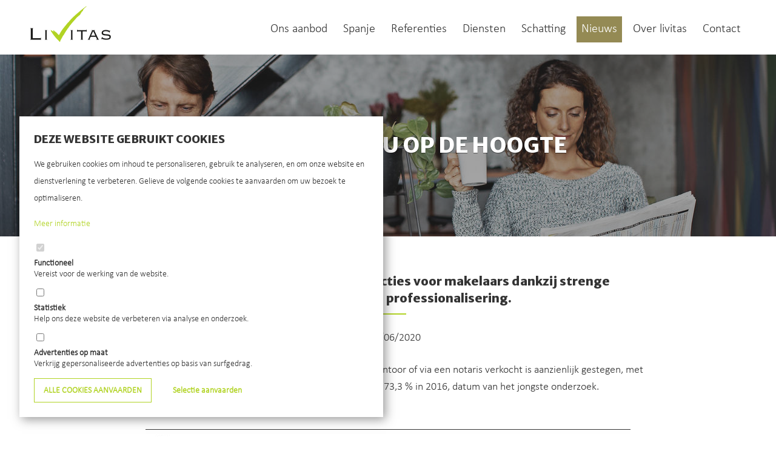

--- FILE ---
content_type: text/html; charset=UTF-8
request_url: https://www.livitas.be/nieuws/groeiend-aandeel-vastgoedtransacties-voor-makelaars-dankzij-strenge-reglementering-en-professionalisering/
body_size: 25648
content:
<!DOCTYPE html>
<html lang="nl">
	<head>
		<meta charset="utf-8">
		<meta http-equiv="X-UA-Compatible" content="IE=edge,chrome=1">
		<title>Groeiend aandeel vastgoedtransacties voor makelaars dankzij strenge reglementering en professionalisering. &ndash; Livitas</title>

		<meta name="description" content="Stijging vastgoedtransacties.">
		<meta name="viewport" content="width=device-width, initial-scale=1, user-scalable=no">

		<meta property="og:url" content="https://www.livitas.be/nieuws/groeiend-aandeel-vastgoedtransacties-voor-makelaars-dankzij-strenge-reglementering-en-professionalisering/"/>
		<meta property="og:title" content="Groeiend aandeel vastgoedtransacties voor makelaars dankzij strenge reglementering en professionalisering."/>
		<meta property="og:site_name" content="Livitas"/>
		<meta property="og:description" content="Stijging vastgoedtransacties.">
		<meta property="og:image" content="https://www.livitas.be/files/news/item/image/grafiek-60-200-200-90c.jpg">
		
		
		<meta name="facebook-domain-verification" content="y7hs6yfj4xm3v3ceiummsf006frfav" />

		<link rel="stylesheet" href="https://www.livitas.be/css/main.css?v=20222106">
		<link rel="shortcut icon" href="/favicon.ico" type="image/x-icon" />
		<link rel="apple-touch-icon" href="/apple-touch-icon.png" />
		<link rel="apple-touch-icon" sizes="57x57" href="/apple-touch-icon-57x57.png" />
		<link rel="apple-touch-icon" sizes="72x72" href="/apple-touch-icon-72x72.png" />
		<link rel="apple-touch-icon" sizes="114x114" href="/apple-touch-icon-114x114.png" />
		<link rel="apple-touch-icon" sizes="144x144" href="/apple-touch-icon-144x144.png" />

									<link rel="stylesheet" href="https://www.livitas.be/css/news.css?v=2"/>
					
		<link href="https://fonts.googleapis.com/css?family=Merriweather+Sans:800" rel="stylesheet">

							
				
		<script data-main="v1.bootstrap" src="https://widgets.smooved.be/bootstrap/v1.bootstrap.min.js" defer></script>

	</head>

	<body class="nl news item">
		<div id="wrapper">
		<header role="banner">
			<div class="width">
			<h1 id="logo" aria-label="Livitas"><a href="https://www.livitas.be/">Livitas</a></h1>
			<div id="hamburger">
				<span></span>
				<span></span>
				<span></span>
				<span></span>
			</div>
			<nav role="navigation">
				<ul>
					<li class=""><a href="https://www.livitas.be/ons-aanbod/">Ons aanbod</a></li>
					<li class=""><a href="https://www.livitas.be/spanje/">Spanje</a></li>
					<li class=""><a href="https://www.livitas.be/referenties/">Referenties</a></li>
					<li class=""><a href="https://www.livitas.be/diensten/">Diensten</a></li>
					<li class=""><a href="https://www.livitas.be/schatting/">Schatting</a></li>
					<li class="active"><a href="https://www.livitas.be/nieuws/">Nieuws</a></li>
					<li class=""><a href="https://www.livitas.be/over-livitas/">Over livitas</a></li>
					<li class=""><a href="https://www.livitas.be/contact/">Contact</a></li>
				</ul>
			</nav>
			</div>
		</header>
	
<style>
	#news_head { background-image: url("https://www.livitas.be/files/backgrounds/news_head/koppel-9-1600-300-75c.jpg"); }
	@media (-webkit-min-device-pixel-ratio: 1.5), (-moz-min-device-pixel-ratio: 1.5), (min-device-pixel-ratio: 1.5),(min-resolution: 150dpi) { #search { background-image: url("https://www.livitas.be/files/backgrounds/news_head/koppel-9-3200-600-50c.jpg"); } }
	
							@media only screen and (max-width: 90em) { #news_head { background-image: url("https://www.livitas.be/files/backgrounds/news_head/koppel-9-1440-300-75c.jpg"); } }
		@media
		only screen and (max-width: 64em) and (-webkit-min-device-pixel-ratio: 1.5),
		only screen and (max-width: 64em) and (-moz-min-device-pixel-ratio: 1.5),
		only screen and (max-width: 64em) and (min-device-pixel-ratio: 1.5),
		only screen and (max-width: 64em) and (min-resolution: 150dpi) { #news_head { background-image: url("https://www.livitas.be/files/backgrounds/news_head/koppel-9-2880-600-50c.jpg"); } }
					@media only screen and (max-width: 64em) { #news_head { background-image: url("https://www.livitas.be/files/backgrounds/news_head/koppel-9-1024-300-75c.jpg"); } }
		@media
		only screen and (max-width: 64em) and (-webkit-min-device-pixel-ratio: 1.5),
		only screen and (max-width: 64em) and (-moz-min-device-pixel-ratio: 1.5),
		only screen and (max-width: 64em) and (min-device-pixel-ratio: 1.5),
		only screen and (max-width: 64em) and (min-resolution: 150dpi) { #news_head { background-image: url("https://www.livitas.be/files/backgrounds/news_head/koppel-9-2048-600-50c.jpg"); } }
					@media only screen and (max-width: 48em) { #news_head { background-image: url("https://www.livitas.be/files/backgrounds/news_head/koppel-9-768-300-75c.jpg"); } }
		@media
		only screen and (max-width: 64em) and (-webkit-min-device-pixel-ratio: 1.5),
		only screen and (max-width: 64em) and (-moz-min-device-pixel-ratio: 1.5),
		only screen and (max-width: 64em) and (min-device-pixel-ratio: 1.5),
		only screen and (max-width: 64em) and (min-resolution: 150dpi) { #news_head { background-image: url("https://www.livitas.be/files/backgrounds/news_head/koppel-9-1536-600-50c.jpg"); } }
					@media only screen and (max-width: 40em) { #news_head { background-image: url("https://www.livitas.be/files/backgrounds/news_head/koppel-9-640-300-75c.jpg"); } }
		@media
		only screen and (max-width: 64em) and (-webkit-min-device-pixel-ratio: 1.5),
		only screen and (max-width: 64em) and (-moz-min-device-pixel-ratio: 1.5),
		only screen and (max-width: 64em) and (min-device-pixel-ratio: 1.5),
		only screen and (max-width: 64em) and (min-resolution: 150dpi) { #news_head { background-image: url("https://www.livitas.be/files/backgrounds/news_head/koppel-9-1280-600-50c.jpg"); } }
					@media only screen and (max-width: 30em) { #news_head { background-image: url("https://www.livitas.be/files/backgrounds/news_head/koppel-9-480-300-75c.jpg"); } }
		@media
		only screen and (max-width: 64em) and (-webkit-min-device-pixel-ratio: 1.5),
		only screen and (max-width: 64em) and (-moz-min-device-pixel-ratio: 1.5),
		only screen and (max-width: 64em) and (min-device-pixel-ratio: 1.5),
		only screen and (max-width: 64em) and (min-resolution: 150dpi) { #news_head { background-image: url("https://www.livitas.be/files/backgrounds/news_head/koppel-9-960-600-50c.jpg"); } }
	</style>

	<section id="news_head" class="background small black">
		<h1>Livitas houdt u op de hoogte</h1>
	</section>

<div id="item">
	<div class="width medium">
		<h1 class="line center">Groeiend aandeel vastgoedtransacties voor makelaars dankzij strenge reglementering en professionalisering.</h1>
		<time><i class="icon calendar">Kalender</i> 05/06/2020</time>
		<div class="usercontent">Het aandeel onroerende goederen dat via een vastgoedkantoor of via een notaris verkocht is aanzienlijk gestegen, met name van 37,3 % in de periode 1996-2000 naar 73,3 % in 2016, datum van het jongste onderzoek.</div>
					<figure>
				<a href="https://www.livitas.be/nieuws/groeiend-aandeel-vastgoedtransacties-voor-makelaars-dankzij-strenge-reglementering-en-professionalisering"><img src="https://www.livitas.be/files/news/item/image/grafiek-60-800-500-90c.jpg" alt="Groeiend aandeel vastgoedtransacties voor makelaars dankzij strenge reglementering en professionalisering." class="fit block" /></a>
			</figure>
			</div>
	<div id="content" class="width large usercontent "><h3>Stijging vastgoedtransacties.</h3>
Het aandeel onroerende goederen dat via een vastgoedkantoor of via een notaris verkocht is aanzienlijk gestegen, met name van 37,3 % in de periode 1996-2000 naar 73,3 % in 2016, datum van het jongste onderzoek. Volgens Fednot, de federatie van notarissen, blijft het aandeel van de door particulieren via een notaris verkochte onroerende goederen zeer laag. Er zijn inderdaad notarissen die als makelaar optreden tijdens een verkoop, maar deze praktijk blijft beperkt.<br />
<h3>Strenge regelgeving voor vastgoedmakelaars.</h3>
In Belgi&euml; geldt een streng, bij wet vastgesteld regelgevend kader voor het beroep van vastgoedmakelaar. Dit regelgevend kader voor vastgoedprofessionals werd in 1993 tot stand gebracht op vraag van de belanghebbende partijen in de immobili&euml;nsector, om de sector meer te professionaliseren en de consumenten beter te beschermen. De wetgeving regelt het dragen van de titel en de uitoefening van het beroep. Al wie als zelfstandige de activiteiten van vastgoedmakelaar wenst uit te oefenen, moet daartoe zijn erkend, dit betekent zijn ingeschreven op het tableau van vastgoedmakelaars (of in de lijst van stagiairs) bij het Beroepsinstituut van Vastgoedmakelaars (BIV). Het BIV beheert dus de toetreding tot het beroep en waakt over het naleven van de deontologische regels. De titeldragende beroepsbeoefenaars betalen een jaarlijkse bijdrage aan het BIV. Belgi&euml; is een van de weinige Europese landen met een beroepsorde voor vastgoedmakelaars.<br />
<h3>Minstens bachelor-niveau.</h3>
Om aanspraak te kunnen maken op de BIV-erkenning moet de kandidaat-vastgoedmakelaar houder zijn van een diploma hoger onderwijs minstens op bachelor-niveau (3 studiejaren) of van een opleidingsdiploma voor bedrijfsleider overeenkomstig met het beroep van vastgoedmakelaar. Voorts moet hij of zij als zelfstandige een stage van 200 dagen hebben gelopen in hoofd- of bijberoep bij een stagemeester (te presteren in de loop van een periode van ten minste twaalf maanden en maximaal zesendertig maanden). De kandidaat vastgoedmakelaar moet bovendien voorafgaand een bekwaamheidsproef afleggen waarbij wordt nagegaan of zijn beroepskwalificaties voldoen aan de vereisten voor vastgoedmakelaar. Deze test is niet gericht op het afwijzen van kandidaten, maar op het opsporen van leemten bij de kandidaat-stagiair, zodat gepaste, tijdens de stage te volgen opleidingen kunnen worden voorgesteld. Op het einde van zijn stage moet de kandidaat nog een geschiktheidstest afleggen waarbij wordt nagegaan of hij een voldoende professionele achtergrond heeft om de titel te mogen dragen. Bovendien moet de vastgoedmakelaar zich permanent blijven bijscholen.<br />
<h3>Verplichte derdenrekening.</h3>
Erkende vastgoedmakelaars moeten ook verplicht een verzekering afsluiten die hun beroepsactiviteiten dekt en moeten verplicht een derdenrekening gebruiken waarop ze de gelden die aan hun klanten behoren, dienen onder te brengen en dit om deze laatsten te beschermen, onder andere in geval van faillissement van het immobili&euml;nkantoor.<br />Bron:&nbsp;<a href="https://economie.fgov.be/sites/default/files/Files/Publications/files/Jaarverslag-2019-Prijzenobservatorium-Deel-IV-Analyse-van-de-marktwerking-voor-vastgoedmakelaars-in-Belgie.pdf">Instituut voor de nationale rekeningen</a>.</div>

	<section id="share" class="width">
		<h1 class="line center">Deel dit artikel</h1>

		<ul class="flex fader-group">
			<li class="fader-element"><button data-sharer="facebook" data-url="https://www.livitas.be/nieuws/groeiend-aandeel-vastgoedtransacties-voor-makelaars-dankzij-strenge-reglementering-en-professionalisering/" class="facebook" title="Facebook"><i class="icon fb">Facebook</i></button></li>
            <li class="fader-element"><button data-sharer="twitter" data-url="https://www.livitas.be/nieuws/groeiend-aandeel-vastgoedtransacties-voor-makelaars-dankzij-strenge-reglementering-en-professionalisering/" data-title="Groeiend aandeel vastgoedtransacties voor makelaars dankzij strenge reglementering en professionalisering." class="twitter" title="Twitter"><i class="icon twitter">Twitter</i></button></li>
            <li class="fader-element"><button data-sharer="linkedin" data-url="https://www.livitas.be/nieuws/groeiend-aandeel-vastgoedtransacties-voor-makelaars-dankzij-strenge-reglementering-en-professionalisering/" class="linkedin" title="Linkedin"><i class="icon linkedin">Linkedin</i></button></li>
			<li class="fader-element"><a href="mailto:?subject=Ik%20heb%20een%20artikel%20gevonden%20die%20u%20kan%20interesseren&body=Bekijk%20het%20artikel%20op%20via%20deze%20link%20https://www.livitas.be/nieuws/groeiend-aandeel-vastgoedtransacties-voor-makelaars-dankzij-strenge-reglementering-en-professionalisering" class="mail"><i class="icon email">Stuur naar een vriend</i></a></li>
		</ul>
	</section>
</div>

	<section id="other" class="width">
		<h1 class="line center">Andere artikels</h1>
					<article>
									<figure>
						<a href="https://www.livitas.be/nieuws/ben-jij-nog-verzekerd-tegen-brand"><img src="https://www.livitas.be/files/news/item/image/vuur-119-433-244-90c.jpg" alt="Ben jij nog verzekerd tegen brand?" /></a>
					</figure>
								<div id="content" class="with-image">
					<h2><a href="https://www.livitas.be/nieuws/ben-jij-nog-verzekerd-tegen-brand">Ben jij nog verzekerd tegen brand?</a></h2>
					<time><i class="icon calendar">Kalender</i> 15/11/2024</time>
					<div class="usercontent">Een brandverzekering in principe niet verplicht maar de bank verplicht kopers van een onroerend goed echter vaak om een brandverzekering af te sluiten om een hypothecaire lening te kunnen krijgen.<br />Een brandverzekering is verplicht voor verhuurders en huurders (tenzij er een afstand van verhaal is).</div>
					<a href="https://www.livitas.be/nieuws/ben-jij-nog-verzekerd-tegen-brand" class="more-info">meer info</a>
				</div>
			</article>
					<article>
									<figure>
						<a href="https://www.livitas.be/nieuws/40-procent-van-de-kopers-kiest-voor-een-vakantiewoning-in-spanje"><img src="https://www.livitas.be/files/news/item/image/paella-118-433-244-90c.jpg" alt="40 procent van de kopers kiest voor een vakantiewoning in Spanje." /></a>
					</figure>
								<div id="content" class="with-image">
					<h2><a href="https://www.livitas.be/nieuws/40-procent-van-de-kopers-kiest-voor-een-vakantiewoning-in-spanje">40 procent van de kopers kiest voor een vakantiewoning in Spanje.</a></h2>
					<time><i class="icon calendar">Kalender</i> 19/06/2024</time>
					<div class="usercontent">De gemiddelde aankoopprijs van een vakantiewoning in het buitenland is in 2023 met 12 procent gestegen tot 323.853 euro, een verhoging van 35.000 euro in &eacute;&eacute;n jaar.</div>
					<a href="https://www.livitas.be/nieuws/40-procent-van-de-kopers-kiest-voor-een-vakantiewoning-in-spanje" class="more-info">meer info</a>
				</div>
			</article>
					<article>
									<figure>
						<a href="https://www.livitas.be/nieuws/lenen-neemt-13-van-je-loon-in-beslag"><img src="https://www.livitas.be/files/news/item/image/vrouw-117-433-244-90c.jpg" alt="Lenen neemt 1/3 van je loon in beslag." /></a>
					</figure>
								<div id="content" class="with-image">
					<h2><a href="https://www.livitas.be/nieuws/lenen-neemt-13-van-je-loon-in-beslag">Lenen neemt 1/3 van je loon in beslag.</a></h2>
					<time><i class="icon calendar">Kalender</i> 08/05/2024</time>
					<div class="usercontent">De Vlaming wil het liefst zelf kunnen beslissen wat hij doet met het dak boven zijn hoofd: bijna zeven op de tien hebben een eigen huis. Het is vaak ook de belangrijkste belegging als appeltje voor de dorst op latere leeftijd. Voor wie een woning bezit zijn de oplopende vastgoedprijzen van de voorbije jaren een zegen, maar voor wie een woning zoekt - vaak jonge en minder kapitaalkrachtige mensen - zijn ze een vloek.</div>
					<a href="https://www.livitas.be/nieuws/lenen-neemt-13-van-je-loon-in-beslag" class="more-info">meer info</a>
				</div>
			</article>
					<article>
									<figure>
						<a href="https://www.livitas.be/nieuws/oude-woning-renoveren-levert-grootste-financieel-voordeel-op"><img src="https://www.livitas.be/files/news/item/image/renovatie-116-433-244-90c.jpg" alt="Oude woning renoveren levert grootste financieel voordeel op." /></a>
					</figure>
								<div id="content" class="with-image">
					<h2><a href="https://www.livitas.be/nieuws/oude-woning-renoveren-levert-grootste-financieel-voordeel-op">Oude woning renoveren levert grootste financieel voordeel op.</a></h2>
					<time><i class="icon calendar">Kalender</i> 27/03/2024</time>
					<div class="usercontent">Wie een energieverslindende woning koopt en renoveert, haalt daar op lange termijn financieel vaak meer voordeel uit dan wie een dure energiezuinige woning koopt. Het betekent dat er kansen zijn om koopjes te doen op de vastgoedmarkt.</div>
					<a href="https://www.livitas.be/nieuws/oude-woning-renoveren-levert-grootste-financieel-voordeel-op" class="more-info">meer info</a>
				</div>
			</article>
					<article>
									<figure>
						<a href="https://www.livitas.be/nieuws/verborgen-gebreken-bij-onroerende-goederen"><img src="https://www.livitas.be/files/news/item/image/lek-115-433-244-90c.jpg" alt="Verborgen gebreken bij onroerende goederen." /></a>
					</figure>
								<div id="content" class="with-image">
					<h2><a href="https://www.livitas.be/nieuws/verborgen-gebreken-bij-onroerende-goederen">Verborgen gebreken bij onroerende goederen.</a></h2>
					<time><i class="icon calendar">Kalender</i> 08/01/2024</time>
					<div class="usercontent">Een vaak voorkomende vraag van kopers en verkopers: "De frigo werkt niet, de centrale verwarming is defect, we ontdekken vocht in de muren en het dak begint te lekken".<br />Wie is aansprakelijk en wat is het aandeel van de verkoper EN de koper?</div>
					<a href="https://www.livitas.be/nieuws/verborgen-gebreken-bij-onroerende-goederen" class="more-info">meer info</a>
				</div>
			</article>
					<article>
									<figure>
						<a href="https://www.livitas.be/nieuws/brussel-voert-algemeen-voorkeurrecht-in-voor-huurders"><img src="https://www.livitas.be/files/news/item/image/woman-reading-114-433-244-90c.jpg" alt="Brussel voert algemeen voorkeurrecht in voor huurders" /></a>
					</figure>
								<div id="content" class="with-image">
					<h2><a href="https://www.livitas.be/nieuws/brussel-voert-algemeen-voorkeurrecht-in-voor-huurders">Brussel voert algemeen voorkeurrecht in voor huurders</a></h2>
					<time><i class="icon calendar">Kalender</i> 14/11/2023</time>
					<div class="usercontent">Het Brussels Hoofdstedelijk Parlement keurde op 19 september 2023 een ordonnantie goed dat de Brusselse Huisvestingscode wijzigt met het oog op de invoering van een voorkeurrecht voor huurders van wie de woning te koop wordt aangeboden.</div>
					<a href="https://www.livitas.be/nieuws/brussel-voert-algemeen-voorkeurrecht-in-voor-huurders" class="more-info">meer info</a>
				</div>
			</article>
					<article>
									<figure>
						<a href="https://www.livitas.be/nieuws/aardgasaansluitingen-worden-stuk-duurder-vanaf-1-januari-2025"><img src="https://www.livitas.be/files/news/item/image/gas-113-433-244-90c.jpg" alt="Aardgasaansluitingen worden stuk duurder vanaf 1 januari 2025" /></a>
					</figure>
								<div id="content" class="with-image">
					<h2><a href="https://www.livitas.be/nieuws/aardgasaansluitingen-worden-stuk-duurder-vanaf-1-januari-2025">Aardgasaansluitingen worden stuk duurder vanaf 1 januari 2025</a></h2>
					<time><i class="icon calendar">Kalender</i> 24/10/2023</time>
					<div class="usercontent">De Commissie voor Leefmilieu, Natuur, Ruimtelijke Ordening en Energie heeft op 18 oktober 2023 het Ontwerp van decreet tot wijziging van het Energiedecreet van 8 mei 2009, wat betreft netbeheer, energie-effici&euml;ntie en milieuvriendelijke energieproductie goedgekeurd.</div>
					<a href="https://www.livitas.be/nieuws/aardgasaansluitingen-worden-stuk-duurder-vanaf-1-januari-2025" class="more-info">meer info</a>
				</div>
			</article>
					<article>
									<figure>
						<a href="https://www.livitas.be/nieuws/doelstelling-aan-nieuwe-zonnepaneleninstallaties-nu-al-behaald"><img src="https://www.livitas.be/files/news/item/image/solar-112-433-244-90c.jpg" alt="Doelstelling aan nieuwe zonnepaneleninstallaties nu al behaald." /></a>
					</figure>
								<div id="content" class="with-image">
					<h2><a href="https://www.livitas.be/nieuws/doelstelling-aan-nieuwe-zonnepaneleninstallaties-nu-al-behaald">Doelstelling aan nieuwe zonnepaneleninstallaties nu al behaald.</a></h2>
					<time><i class="icon calendar">Kalender</i> 08/09/2023</time>
					<div class="usercontent">Sinds begin dit jaar werden in Vlaanderen al 505 megawatt aan nieuwe zonnepaneleninstallaties geteld.</div>
					<a href="https://www.livitas.be/nieuws/doelstelling-aan-nieuwe-zonnepaneleninstallaties-nu-al-behaald" class="more-info">meer info</a>
				</div>
			</article>
					<article>
									<figure>
						<a href="https://www.livitas.be/nieuws/kunstgras-aanleggen-een-omgevingsvergunning-aanvragen"><img src="https://www.livitas.be/files/news/item/image/gras-111-433-244-90c.jpg" alt="Kunstgras aanleggen: een omgevingsvergunning aanvragen?" /></a>
					</figure>
								<div id="content" class="with-image">
					<h2><a href="https://www.livitas.be/nieuws/kunstgras-aanleggen-een-omgevingsvergunning-aanvragen">Kunstgras aanleggen: een omgevingsvergunning aanvragen?</a></h2>
					<time><i class="icon calendar">Kalender</i> 07/08/2023</time>
					<div class="usercontent">Kunstgras wordt beschouwd als verharding, net zoals ook het leggen van kiezels of grind als verharding moet worden beschouwd. Bijgevolg is het plaatsen van kunstgras in principe onderworpen aan de vergunningsplicht.</div>
					<a href="https://www.livitas.be/nieuws/kunstgras-aanleggen-een-omgevingsvergunning-aanvragen" class="more-info">meer info</a>
				</div>
			</article>
					<article>
									<figure>
						<a href="https://www.livitas.be/nieuws/ei1-is-de-nieuwe-europese-norm-voor-brandwerende-deuren"><img src="https://www.livitas.be/files/news/item/image/vuur-110-433-244-90c.jpg" alt="Ei1 is de nieuwe Europese norm voor brandwerende deuren." /></a>
					</figure>
								<div id="content" class="with-image">
					<h2><a href="https://www.livitas.be/nieuws/ei1-is-de-nieuwe-europese-norm-voor-brandwerende-deuren">Ei1 is de nieuwe Europese norm voor brandwerende deuren.</a></h2>
					<time><i class="icon calendar">Kalender</i> 13/07/2023</time>
					<div class="usercontent">Wanneer?&nbsp;<br />Voor alle bouwvergunningen met goedkeuring vanaf 01/07/2022<br />Wanneer niet?<br />Bij vervangmarkt of renovaties waarvoor geen nieuwe bouwaanvraag nodig is, mag er op de<br />Belgische norm verder gewerkt worden.</div>
					<a href="https://www.livitas.be/nieuws/ei1-is-de-nieuwe-europese-norm-voor-brandwerende-deuren" class="more-info">meer info</a>
				</div>
			</article>
					<article>
									<figure>
						<a href="https://www.livitas.be/nieuws/gemiddeld-zetten-elke-dag-25-belgen-hun-handtekening-op-een-aankoopakte-voor-vastgoed-buiten-de-landsgrenzen"><img src="https://www.livitas.be/files/news/item/image/spanje-109-433-244-90c.jpg" alt="Gemiddeld zetten elke dag 25 Belgen hun handtekening op een aankoopakte voor vastgoed buiten de landsgrenzen." /></a>
					</figure>
								<div id="content" class="with-image">
					<h2><a href="https://www.livitas.be/nieuws/gemiddeld-zetten-elke-dag-25-belgen-hun-handtekening-op-een-aankoopakte-voor-vastgoed-buiten-de-landsgrenzen">Gemiddeld zetten elke dag 25 Belgen hun handtekening op een aankoopakte voor vastgoed buiten de landsgrenzen.</a></h2>
					<time><i class="icon calendar">Kalender</i> 23/06/2023</time>
					<div class="usercontent">De nieuwe kopers hebben een uitgesproken voorkeur voor Spanje, inclusief de Balearen en de Canarische eilanden. 39 procent van de aankopen in 2022 gebeurde in het land van de tapas en stierengevechten. Het nummer twee Frankrijk tekent voor net geen kwart van de aankopen.</div>
					<a href="https://www.livitas.be/nieuws/gemiddeld-zetten-elke-dag-25-belgen-hun-handtekening-op-een-aankoopakte-voor-vastgoed-buiten-de-landsgrenzen" class="more-info">meer info</a>
				</div>
			</article>
					<article>
									<figure>
						<a href="https://www.livitas.be/nieuws/schouwburg-noord-is-de-nieuwe-naam-van-cultuurcentrum-merksem"><img src="https://www.livitas.be/files/news/item/image/warre-108-433-244-90c.jpg" alt="Schouwburg Noord is de nieuwe naam van Cultuurcentrum Merksem." /></a>
					</figure>
								<div id="content" class="with-image">
					<h2><a href="https://www.livitas.be/nieuws/schouwburg-noord-is-de-nieuwe-naam-van-cultuurcentrum-merksem">Schouwburg Noord is de nieuwe naam van Cultuurcentrum Merksem.</a></h2>
					<time><i class="icon calendar">Kalender</i> 16/06/2023</time>
					<div class="usercontent">Na 23 jaar als strafste cultuurhuis van de Antwerpse Noordrand zette het cultuurcentrum de stap naar schouwburg. Het onderstreept hiermee nog meer zijn bovenlokale uitstraling.</div>
					<a href="https://www.livitas.be/nieuws/schouwburg-noord-is-de-nieuwe-naam-van-cultuurcentrum-merksem" class="more-info">meer info</a>
				</div>
			</article>
					<article>
									<figure>
						<a href="https://www.livitas.be/nieuws/hypothecaire-kredieten"><img src="https://www.livitas.be/files/news/item/image/krediet-107-433-244-90c.jpg" alt="Hypothecaire kredieten." /></a>
					</figure>
								<div id="content" class="with-image">
					<h2><a href="https://www.livitas.be/nieuws/hypothecaire-kredieten">Hypothecaire kredieten.</a></h2>
					<time><i class="icon calendar">Kalender</i> 04/06/2023</time>
					<div class="usercontent">Jongeren vinden nog altijd vlot de weg naar woonlening.</div>
					<a href="https://www.livitas.be/nieuws/hypothecaire-kredieten" class="more-info">meer info</a>
				</div>
			</article>
					<article>
									<figure>
						<a href="https://www.livitas.be/nieuws/wat-te-doen-als-uw-huurder-de-woning-niet-verlaat-op-het-einde-van-de-opzegtermijn"><img src="https://www.livitas.be/files/news/item/image/huurder-106-433-244-90c.jpg" alt="Wat te doen als uw huurder de woning niet verlaat op het einde van de opzegtermijn?" /></a>
					</figure>
								<div id="content" class="with-image">
					<h2><a href="https://www.livitas.be/nieuws/wat-te-doen-als-uw-huurder-de-woning-niet-verlaat-op-het-einde-van-de-opzegtermijn">Wat te doen als uw huurder de woning niet verlaat op het einde van de opzegtermijn?</a></h2>
					<time><i class="icon calendar">Kalender</i> 03/05/2023</time>
					<div class="usercontent">Het gebeurt wel eens dat u als verhuurder uw huurder een opzeg geeft en dat u een vermoeden hebt dat hij/zij het pand niet zal verlaten. De huurder reageert immers niet op de opzegbrief noch deelt hij/zij mee wanneer hij/zij van plan is uit het pand te vertrekken op het einde van de opzegtermijn.</div>
					<a href="https://www.livitas.be/nieuws/wat-te-doen-als-uw-huurder-de-woning-niet-verlaat-op-het-einde-van-de-opzegtermijn" class="more-info">meer info</a>
				</div>
			</article>
					<article>
									<figure>
						<a href="https://www.livitas.be/nieuws/isoleren-van-een-buitenmuur-of-gemene-muur-aan-de-kant-van-de-buur-mag-dat"><img src="https://www.livitas.be/files/news/item/image/iso-105-433-244-90c.jpg" alt="Isoleren van een buitenmuur of gemene muur aan de kant van de buur: mag dat?" /></a>
					</figure>
								<div id="content" class="with-image">
					<h2><a href="https://www.livitas.be/nieuws/isoleren-van-een-buitenmuur-of-gemene-muur-aan-de-kant-van-de-buur-mag-dat">Isoleren van een buitenmuur of gemene muur aan de kant van de buur: mag dat?</a></h2>
					<time><i class="icon calendar">Kalender</i> 07/02/2023</time>
					<div class="usercontent">Isolatie is steeds belangrijker: energienormen, energieprijzen die uit de pan swingen, huurwoningen die aan steeds strengere woonkwaliteitsvereisten moeten voldoen .. iedereen wil de effici&euml;ntste en goedkoopste oplossing. Isolatie is daarvoor cruciaal.</div>
					<a href="https://www.livitas.be/nieuws/isoleren-van-een-buitenmuur-of-gemene-muur-aan-de-kant-van-de-buur-mag-dat" class="more-info">meer info</a>
				</div>
			</article>
					<article>
									<figure>
						<a href="https://www.livitas.be/nieuws/nieuw-jaar-nieuwe-regels-in-immoland"><img src="https://www.livitas.be/files/news/item/image/2023-104-433-244-90c.jpg" alt="Nieuw jaar, nieuwe regels in immoland." /></a>
					</figure>
								<div id="content" class="with-image">
					<h2><a href="https://www.livitas.be/nieuws/nieuw-jaar-nieuwe-regels-in-immoland">Nieuw jaar, nieuwe regels in immoland.</a></h2>
					<time><i class="icon calendar">Kalender</i> 21/12/2022</time>
					<div class="usercontent">Wie vanaf 2023 een huis bouwt, (ver)koopt of renoveert, mag zich verwachten aan een resem nieuwe regels.<br />2023 zal een jaar met verschillende nieuwe informatieverplichtingen worden. Een overzicht van de belangrijkste nieuwigheden.</div>
					<a href="https://www.livitas.be/nieuws/nieuw-jaar-nieuwe-regels-in-immoland" class="more-info">meer info</a>
				</div>
			</article>
					<article>
									<figure>
						<a href="https://www.livitas.be/nieuws/vraag-naar-energiezuinige-woningen-boomt"><img src="https://www.livitas.be/files/news/item/image/energy-103-433-244-90c.jpeg" alt="Vraag naar energiezuinige woningen boomt." /></a>
					</figure>
								<div id="content" class="with-image">
					<h2><a href="https://www.livitas.be/nieuws/vraag-naar-energiezuinige-woningen-boomt">Vraag naar energiezuinige woningen boomt.</a></h2>
					<time><i class="icon calendar">Kalender</i> 22/11/2022</time>
					<div class="usercontent">Wie een huis wil kopen in de provincie Antwerpen betaalt daar tegenover vijf geleden gemiddeld 36% meer voor. Om de energierekening zo laag mogelijk te houden, zijn energiezuinige woningen vandaag steeds meer in opmars. Ook de populariteit van alternatieve woonvormen zoals tiny houses zit in de lift, net als woningen in houtskeletbouw.</div>
					<a href="https://www.livitas.be/nieuws/vraag-naar-energiezuinige-woningen-boomt" class="more-info">meer info</a>
				</div>
			</article>
					<article>
									<figure>
						<a href="https://www.livitas.be/nieuws/op-zoek-naar-een-schilder-klusjesdienst-tuinonderhoud"><img src="https://www.livitas.be/files/news/item/image/schilder-102-433-244-90c.jpg" alt="Op zoek naar een schilder, klusjesdienst, tuinonderhoud?" /></a>
					</figure>
								<div id="content" class="with-image">
					<h2><a href="https://www.livitas.be/nieuws/op-zoek-naar-een-schilder-klusjesdienst-tuinonderhoud">Op zoek naar een schilder, klusjesdienst, tuinonderhoud?</a></h2>
					<time><i class="icon calendar">Kalender</i> 15/11/2022</time>
					<div class="usercontent">Meer en meer doen we beroep op specialisten om onze woning of ons appartement te onderhouden.<br />Door de ervaring kent Livitas betrouwbare, correcte en stipte schilders, klusjesdiensten, onderhoudsploegen, tuinmannen/vrouwen. Is er iets stuk aan je eigendom of kan een opfrisbeurt geen kwaad? Laat het gerust weten en we brengen je in contact met de juiste personen.</div>
					<a href="https://www.livitas.be/nieuws/op-zoek-naar-een-schilder-klusjesdienst-tuinonderhoud" class="more-info">meer info</a>
				</div>
			</article>
					<article>
									<figure>
						<a href="https://www.livitas.be/nieuws/vastgoedmakelaar-die-niet-waakt-over-het-ontvangen-van-het-voorschot"><img src="https://www.livitas.be/files/news/item/image/overschrijving-101-433-244-90c.jpg" alt="Vastgoedmakelaar die niet waakt over het ontvangen van het voorschot." /></a>
					</figure>
								<div id="content" class="with-image">
					<h2><a href="https://www.livitas.be/nieuws/vastgoedmakelaar-die-niet-waakt-over-het-ontvangen-van-het-voorschot">Vastgoedmakelaar die niet waakt over het ontvangen van het voorschot.</a></h2>
					<time><i class="icon calendar">Kalender</i> 20/09/2022</time>
					<div class="usercontent">De vastgoedmakelaar heeft een zorgvuldigheidsplicht en moet in het kader van zijn bijstandsplicht bij de ondertekening van de verkoopovereenkomst toezien op de betaling van het voorschot zoals voorzien in de verkoopovereenkomst.</div>
					<a href="https://www.livitas.be/nieuws/vastgoedmakelaar-die-niet-waakt-over-het-ontvangen-van-het-voorschot" class="more-info">meer info</a>
				</div>
			</article>
					<article>
									<figure>
						<a href="https://www.livitas.be/nieuws/glasnorm-verstrengt-op-1-januari-2023"><img src="https://www.livitas.be/files/news/item/image/glas-100-433-244-90c.jpg" alt="Glasnorm verstrengt op 1 januari 2023." /></a>
					</figure>
								<div id="content" class="with-image">
					<h2><a href="https://www.livitas.be/nieuws/glasnorm-verstrengt-op-1-januari-2023">Glasnorm verstrengt op 1 januari 2023.</a></h2>
					<time><i class="icon calendar">Kalender</i> 06/09/2022</time>
					<div class="usercontent">Op 1 januari 2023 wordt de dubbelglasnorm verder verstrengd. Sinds 2020 wordt de aanwezigheid van enkel glas gequoteerd als gebrek in het technisch verslag woningkwaliteit. Tot en met 31 december 2022 gaat het echter &lsquo;slechts&rsquo; om een gebrek categorie I, dat op zichzelf niet volstaat voor een ongeschiktheid.</div>
					<a href="https://www.livitas.be/nieuws/glasnorm-verstrengt-op-1-januari-2023" class="more-info">meer info</a>
				</div>
			</article>
					<article>
									<figure>
						<a href="https://www.livitas.be/nieuws/nieuwe-hemelwaterverordening-op-komst"><img src="https://www.livitas.be/files/news/item/image/regen-98-433-244-90c.jpg" alt="Nieuwe hemelwaterverordening op komst." /></a>
					</figure>
								<div id="content" class="with-image">
					<h2><a href="https://www.livitas.be/nieuws/nieuwe-hemelwaterverordening-op-komst">Nieuwe hemelwaterverordening op komst.</a></h2>
					<time><i class="icon calendar">Kalender</i> 25/08/2022</time>
					<div class="usercontent">Minister van &shy;Omgeving Zuhal Demir (N-VA) wil een resem wijzigingen doorvoeren omdat de huidige regels rond de opvang van hemelwater &lsquo;onvoldoende rekening houden met klimaatverandering&rsquo;. Daardoor komen hevige piekregenval en lange periodes van droogte vaker voor.</div>
					<a href="https://www.livitas.be/nieuws/nieuwe-hemelwaterverordening-op-komst" class="more-info">meer info</a>
				</div>
			</article>
					<article>
									<figure>
						<a href="https://www.livitas.be/nieuws/vanaf-23-november-is-het-asbestattest-verplicht-bij-de-verkoop-van-een-woning"><img src="https://www.livitas.be/files/news/item/image/asbest-99-433-244-90c.jpg" alt="Vanaf 23 november is het asbestattest verplicht bij de verkoop van een woning." /></a>
					</figure>
								<div id="content" class="with-image">
					<h2><a href="https://www.livitas.be/nieuws/vanaf-23-november-is-het-asbestattest-verplicht-bij-de-verkoop-van-een-woning">Vanaf 23 november is het asbestattest verplicht bij de verkoop van een woning.</a></h2>
					<time><i class="icon calendar">Kalender</i> 25/08/2022</time>
					<div class="usercontent">Wat al langer aangekondigd is, staat nu vast: het asbestattest, komt eraan. Door de publicatie van de vereiste ministeri&euml;le besluiten kennen we nu ook de datum van inwerkingtreding. Vanaf 23 november 2022 zal er een informatieplicht gelden bij de verkoop van een pand met bouwjaar 2000 of ouder. Die zal gelden voor elke overdracht waarvan het compromis ondertekend wordt vanaf 23 november 2022.</div>
					<a href="https://www.livitas.be/nieuws/vanaf-23-november-is-het-asbestattest-verplicht-bij-de-verkoop-van-een-woning" class="more-info">meer info</a>
				</div>
			</article>
					<article>
									<figure>
						<a href="https://www.livitas.be/nieuws/ruim-175000-belgen-hebben-vastgoed-in-het-buitenland"><img src="https://www.livitas.be/files/news/item/image/flying-97-433-244-90c.jpeg" alt="Ruim 175.000 Belgen hebben vastgoed in het buitenland." /></a>
					</figure>
								<div id="content" class="with-image">
					<h2><a href="https://www.livitas.be/nieuws/ruim-175000-belgen-hebben-vastgoed-in-het-buitenland">Ruim 175.000 Belgen hebben vastgoed in het buitenland.</a></h2>
					<time><i class="icon calendar">Kalender</i> 06/08/2022</time>
					<div class="usercontent">In Frankrijk zijn 73.651 eigendommen in Belgische handen, goed voor net geen 29 procent van het buitenlands vastgoed dat Belgen bezitten.</div>
					<a href="https://www.livitas.be/nieuws/ruim-175000-belgen-hebben-vastgoed-in-het-buitenland" class="more-info">meer info</a>
				</div>
			</article>
					<article>
									<figure>
						<a href="https://www.livitas.be/nieuws/vlaamse-regering-zet-licht-op-groen-voor-renovatieverplichting-vanaf-2023"><img src="https://www.livitas.be/files/news/item/image/renovatie-96-433-244-90c.jpg" alt="Vlaamse regering zet licht op groen voor renovatieverplichting vanaf 2023" /></a>
					</figure>
								<div id="content" class="with-image">
					<h2><a href="https://www.livitas.be/nieuws/vlaamse-regering-zet-licht-op-groen-voor-renovatieverplichting-vanaf-2023">Vlaamse regering zet licht op groen voor renovatieverplichting vanaf 2023</a></h2>
					<time><i class="icon calendar">Kalender</i> 17/06/2022</time>
					<div class="usercontent">De Vlaamse regering heeft op de ministerraad van 6 mei een nieuwe stap gezet richting de introductie van een renovatieplicht na aankoop voor residentieel vastgoed. Het dossier moet nu enkel nog naar de Raad van State voor advies en kan nadien definitief goedgekeurd worden. Minister van Energie Zuhal Demir zal dit voor de zomer afgerond willen zien. Alle lichten lijken zo op groen te staan voor een inwerkingtreding van de renovatieverplichting op 1 januari 2023. Net zoals bij de renovatieplicht voor niet-residenti&euml;le gebouwen zal je als vastgoedmakelaar opnieuw een extra informatieplicht in acht moeten nemen.</div>
					<a href="https://www.livitas.be/nieuws/vlaamse-regering-zet-licht-op-groen-voor-renovatieverplichting-vanaf-2023" class="more-info">meer info</a>
				</div>
			</article>
					<article>
									<figure>
						<a href="https://www.livitas.be/nieuws/veranderende-woningkenmerken-en-woningwensen-op-de-evolutie-van-de-woningprijzen"><img src="https://www.livitas.be/files/news/item/image/bomen-95-433-244-90c.jpeg" alt="Veranderende woningkenmerken en woningwensen op de evolutie van de woningprijzen." /></a>
					</figure>
								<div id="content" class="with-image">
					<h2><a href="https://www.livitas.be/nieuws/veranderende-woningkenmerken-en-woningwensen-op-de-evolutie-van-de-woningprijzen">Veranderende woningkenmerken en woningwensen op de evolutie van de woningprijzen.</a></h2>
					<time><i class="icon calendar">Kalender</i> 13/05/2022</time>
					<div class="usercontent">De Nationale Bank van Belgi&euml; publiceerde recent een bijzonder relevant rapport over de impact van veranderende woningkenmerken en woningwensen op de evolutie van de woningprijzen. De NBB-studiedienst werkte daarvoor samen met vooraanstaande woningmarkteconomen Frank Vastmans (KUL) en Sven Damen (UA). In dit artikel pikken we er enkele opvallende conclusies uit.</div>
					<a href="https://www.livitas.be/nieuws/veranderende-woningkenmerken-en-woningwensen-op-de-evolutie-van-de-woningprijzen" class="more-info">meer info</a>
				</div>
			</article>
					<article>
									<figure>
						<a href="https://www.livitas.be/nieuws/voorkom-een-vals-veiligheidsgevoel-met-een-alarmsysteem"><img src="https://www.livitas.be/files/news/item/image/man-94-433-244-90c.jpg" alt="Voorkom een vals veiligheidsgevoel met een alarmsysteem." /></a>
					</figure>
								<div id="content" class="with-image">
					<h2><a href="https://www.livitas.be/nieuws/voorkom-een-vals-veiligheidsgevoel-met-een-alarmsysteem">Voorkom een vals veiligheidsgevoel met een alarmsysteem.</a></h2>
					<time><i class="icon calendar">Kalender</i> 12/03/2022</time>
					<div class="usercontent">Investeren in een gekeurd alarmsysteem op maat van uw woning? Voor een fractie van de prijs kunt u zelf aan de slag gaan met een systeem uit een doe-het-zelfzaak, gelinkt aan uw smartphone. Is dat raadzaam?</div>
					<a href="https://www.livitas.be/nieuws/voorkom-een-vals-veiligheidsgevoel-met-een-alarmsysteem" class="more-info">meer info</a>
				</div>
			</article>
					<article>
									<figure>
						<a href="https://www.livitas.be/nieuws/binnenkort-ook-renovatieverplichting-voor-residentiele-gebouwen"><img src="https://www.livitas.be/files/news/item/image/ee-93-433-244-90c.jpg" alt="Binnenkort ook renovatieverplichting voor residenti&Atilde;&laquo;le gebouwen." /></a>
					</figure>
								<div id="content" class="with-image">
					<h2><a href="https://www.livitas.be/nieuws/binnenkort-ook-renovatieverplichting-voor-residentiele-gebouwen">Binnenkort ook renovatieverplichting voor residenti&Atilde;&laquo;le gebouwen.</a></h2>
					<time><i class="icon calendar">Kalender</i> 03/03/2022</time>
					<div class="usercontent">Vrijdag 18 februari werd een ontwerp van decreet ingediend bij het Vlaams Parlement tot wijziging van het Energiedecreet van 8 mei 2009 (zie onze eerdere communicatie). Er zijn heel wat wijzigingen aan de energiewetgeving op til. Zo wordt er bepaald dat de aardgasdistributienetbeheerders, vanaf 1 januari 2026, niet meer op aardgas mogen aansluiten voor residenti&euml;le en niet-residenti&euml;le gebouwen waarvoor vanaf die datum een omgevingsvergunning voor stedenbouwkundige handelingen bij nieuwbouw wordt aangevraagd.</div>
					<a href="https://www.livitas.be/nieuws/binnenkort-ook-renovatieverplichting-voor-residentiele-gebouwen" class="more-info">meer info</a>
				</div>
			</article>
					<article>
									<figure>
						<a href="https://www.livitas.be/nieuws/wonen-en-werken-in-spanje-zegt-je-iets"><img src="https://www.livitas.be/files/news/item/image/job-92-433-244-90c.jpeg" alt="Wonen en werken in Spanje zegt je iets?" /></a>
					</figure>
								<div id="content" class="with-image">
					<h2><a href="https://www.livitas.be/nieuws/wonen-en-werken-in-spanje-zegt-je-iets">Vacature in Spanje !</a></h2>
					<time><i class="icon calendar">Kalender</i> 28/02/2022</time>
					<div class="usercontent">Wonen en werken in Spanje zegt je iets?</div>
					<a href="https://www.livitas.be/nieuws/wonen-en-werken-in-spanje-zegt-je-iets" class="more-info">meer info</a>
				</div>
			</article>
					<article>
									<figure>
						<a href="https://www.livitas.be/nieuws/wat-is-vandaag-de-meest-milieuvriendelijke-manier-om-je-woning-te-verwarmen"><img src="https://www.livitas.be/files/news/item/image/airco-91-433-244-90c.jpeg" alt="Wat is vandaag de meest milieuvriendelijke manier om je woning te verwarmen?" /></a>
					</figure>
								<div id="content" class="with-image">
					<h2><a href="https://www.livitas.be/nieuws/wat-is-vandaag-de-meest-milieuvriendelijke-manier-om-je-woning-te-verwarmen">Wat is vandaag de meest milieuvriendelijke manier om je woning te verwarmen?</a></h2>
					<time><i class="icon calendar">Kalender</i> 17/02/2022</time>
					<div class="usercontent">Met warmtepompen kan je zorgeloos je woning verwarmen en heb je ook de mogelijkheid om je ruimtes af te koelen. Warmtepompen halen het grootste deel van hun energie uit de omgeving ( water, lucht en aarde).</div>
					<a href="https://www.livitas.be/nieuws/wat-is-vandaag-de-meest-milieuvriendelijke-manier-om-je-woning-te-verwarmen" class="more-info">meer info</a>
				</div>
			</article>
					<article>
									<figure>
						<a href="https://www.livitas.be/nieuws/stijging-in-belgie-nog-steeds-bescheiden-in-vergelijking-met-andere-landen"><img src="https://www.livitas.be/files/news/item/image/turkije-90-433-244-90c.jpeg" alt="Stijging in Belgi&Atilde;&laquo; nog steeds bescheiden in vergelijking met andere landen" /></a>
					</figure>
								<div id="content" class="with-image">
					<h2><a href="https://www.livitas.be/nieuws/stijging-in-belgie-nog-steeds-bescheiden-in-vergelijking-met-andere-landen">Huizenprijzen in Belgi&Atilde;&laquo;</a></h2>
					<time><i class="icon calendar">Kalender</i> 08/01/2022</time>
					<div class="usercontent">Belgi&euml; is lang niet het enige land waar de huizenprijzen pieken. Meer zelfs: in een internationale context zijn de prijsstijgingen in ons land eerder aan de bescheiden kant.</div>
					<a href="https://www.livitas.be/nieuws/stijging-in-belgie-nog-steeds-bescheiden-in-vergelijking-met-andere-landen" class="more-info">meer info</a>
				</div>
			</article>
					<article>
									<figure>
						<a href="https://www.livitas.be/nieuws/antwerpen-start-met-de-renovatie-van-appartementsgebouwen-om-klimaatdoelen-te-halen"><img src="https://www.livitas.be/files/news/item/image/wit-gebouw-89-433-244-90c.jpeg" alt="Antwerpen start met de renovatie van appartementsgebouwen om klimaatdoelen te halen." /></a>
					</figure>
								<div id="content" class="with-image">
					<h2><a href="https://www.livitas.be/nieuws/antwerpen-start-met-de-renovatie-van-appartementsgebouwen-om-klimaatdoelen-te-halen">Antwerpen start met de renovatie van appartementsgebouwen om klimaatdoelen te halen.</a></h2>
					<time><i class="icon calendar">Kalender</i> 06/12/2021</time>
					<div class="usercontent">De Stad Antwerpen heeft een project op poten gezet om haar grote appartementsblokken te renoveren. Dat doet ze om haar klimaatdoelen te halen: tegen 2050 wil de stad klimaatneutraal zijn.</div>
					<a href="https://www.livitas.be/nieuws/antwerpen-start-met-de-renovatie-van-appartementsgebouwen-om-klimaatdoelen-te-halen" class="more-info">meer info</a>
				</div>
			</article>
					<article>
									<figure>
						<a href="https://www.livitas.be/nieuws/5-vragen-over-de-premie-voor-zonnepanelen"><img src="https://www.livitas.be/files/news/item/image/solar-88-433-244-90c.jpeg" alt="5 vragen over de premie voor zonnepanelen" /></a>
					</figure>
								<div id="content" class="with-image">
					<h2><a href="https://www.livitas.be/nieuws/5-vragen-over-de-premie-voor-zonnepanelen">5 vragen over de premie voor zonnepanelen</a></h2>
					<time><i class="icon calendar">Kalender</i> 12/11/2021</time>
					<div class="usercontent">Vlaams minister van Energie Zuhal Demir (N-VA) bevriest de maximale premie voor zonnepanelen met een extra jaar. Wat betekent die premie voor wie zonnepanelen wil installeren?</div>
					<a href="https://www.livitas.be/nieuws/5-vragen-over-de-premie-voor-zonnepanelen" class="more-info">meer info</a>
				</div>
			</article>
					<article>
									<figure>
						<a href="https://www.livitas.be/nieuws/kracht-opbouwen-zowel-fysiek-als-mentaal"><img src="https://www.livitas.be/files/news/item/image/fitness-87-433-244-90c.jpg" alt="Kracht opbouwen, zowel fysiek als mentaal?" /></a>
					</figure>
								<div id="content" class="with-image">
					<h2><a href="https://www.livitas.be/nieuws/kracht-opbouwen-zowel-fysiek-als-mentaal">Kracht opbouwen, zowel fysiek als mentaal?</a></h2>
					<time><i class="icon calendar">Kalender</i> 29/10/2021</time>
					<div class="usercontent">Even tegen een stoot kunnen en wat harden leer je hier terwijl je zweet en doorzet en dat allemaal in een leuke groep waar iedereen hetzelfde doel heeft.</div>
					<a href="https://www.livitas.be/nieuws/kracht-opbouwen-zowel-fysiek-als-mentaal" class="more-info">meer info</a>
				</div>
			</article>
					<article>
									<figure>
						<a href="https://www.livitas.be/nieuws/wist-je-dat-je-betonrot-activeert-als-je-je-terras-schuurt-met-javel-of-met-zouten"><img src="https://www.livitas.be/files/news/item/image/javel-86-433-244-90c.jpg" alt="Wist je dat je betonrot activeert als je je terras schuurt met Javel of met zouten?" /></a>
					</figure>
								<div id="content" class="with-image">
					<h2><a href="https://www.livitas.be/nieuws/wist-je-dat-je-betonrot-activeert-als-je-je-terras-schuurt-met-javel-of-met-zouten">Betonrot</a></h2>
					<time><i class="icon calendar">Kalender</i> 28/10/2021</time>
					<div class="usercontent">Wist je dat je betonrot activeert als je je terras schuurt met Javel of met zouten?</div>
					<a href="https://www.livitas.be/nieuws/wist-je-dat-je-betonrot-activeert-als-je-je-terras-schuurt-met-javel-of-met-zouten" class="more-info">meer info</a>
				</div>
			</article>
					<article>
									<figure>
						<a href="https://www.livitas.be/nieuws/4-op-de-10-vijftigplussers-overwegen-om-nu-al-compacter-te-gaan-wonen"><img src="https://www.livitas.be/files/news/item/image/bomma-85-433-244-90c.jpeg" alt="4 op de 10 vijftigplussers overwegen om nu al compacter te gaan wonen." /></a>
					</figure>
								<div id="content" class="with-image">
					<h2><a href="https://www.livitas.be/nieuws/4-op-de-10-vijftigplussers-overwegen-om-nu-al-compacter-te-gaan-wonen">4 op de 10 vijftigplussers overwegen om nu al compacter te gaan wonen.</a></h2>
					<time><i class="icon calendar">Kalender</i> 16/10/2021</time>
					<div class="usercontent">Vier op de tien vijftigplussers in Vlaanderen overwegen om al voor hun pensioen naar een kleinere woning te verhuizen, die op maat is van een comfortabele oude dag. Dat blijkt uit een onderzoek van Ivox bij 1.000 Vlaamse 50-plussers in opdracht van Hillewaere Vastgoed.</div>
					<a href="https://www.livitas.be/nieuws/4-op-de-10-vijftigplussers-overwegen-om-nu-al-compacter-te-gaan-wonen" class="more-info">meer info</a>
				</div>
			</article>
					<article>
									<figure>
						<a href="https://www.livitas.be/nieuws/gespot-in-mxm"><img src="https://www.livitas.be/files/news/item/image/woupy-84-433-244-90c.jpg" alt="Gespot in MXM" /></a>
					</figure>
								<div id="content" class="with-image">
					<h2><a href="https://www.livitas.be/nieuws/gespot-in-mxm">Gespot in MXM</a></h2>
					<time><i class="icon calendar">Kalender</i> 05/10/2021</time>
					<div class="usercontent">In het offici&euml;le herfst-magazine van district Merksem komen we frituur Woupy tegen.<br />Een legende voor wie Merksem kent en topklasse frieten die met de Vespa of de Tuk Tuk aan huis worden geleverd.<br />Bestellen? Dat kan online via www.frituurwoupy.be</div>
					<a href="https://www.livitas.be/nieuws/gespot-in-mxm" class="more-info">meer info</a>
				</div>
			</article>
					<article>
									<figure>
						<a href="https://www.livitas.be/nieuws/de-geschatte-waarde-van-een-woning-zal-binnenkort-als-basis-dienen-voor-het-toekennen-van-een-woonkrediet"><img src="https://www.livitas.be/files/news/item/image/money-83-433-244-90c.jpeg" alt="De geschatte waarde van een woning zal binnenkort als basis dienen voor het toekennen van een woonkrediet." /></a>
					</figure>
								<div id="content" class="with-image">
					<h2><a href="https://www.livitas.be/nieuws/de-geschatte-waarde-van-een-woning-zal-binnenkort-als-basis-dienen-voor-het-toekennen-van-een-woonkrediet">De geschatte waarde van een woning zal binnenkort als basis dienen voor het toekennen van een woonkrediet.</a></h2>
					<time><i class="icon calendar">Kalender</i> 18/09/2021</time>
					<div class="usercontent">Niet de aankoopprijs, maar de geschatte waarde van een woning zal binnenkort als basis dienen voor het toekennen van een woonkrediet. Experts vrezen dat het voor jonge gezinnen nog moeilijker zal worden om een eigen stek te kopen.<br />Wat verandert er precies?</div>
					<a href="https://www.livitas.be/nieuws/de-geschatte-waarde-van-een-woning-zal-binnenkort-als-basis-dienen-voor-het-toekennen-van-een-woonkrediet" class="more-info">meer info</a>
				</div>
			</article>
					<article>
									<figure>
						<a href="https://www.livitas.be/nieuws/dag-en-nachttarief-verdwijnt-in-2022"><img src="https://www.livitas.be/files/news/item/image/dag-nacht-82-433-244-90c.jpg" alt="Dag en nachttarief verdwijnt in 2022." /></a>
					</figure>
								<div id="content" class="with-image">
					<h2><a href="https://www.livitas.be/nieuws/dag-en-nachttarief-verdwijnt-in-2022">Dag en nachttarief verdwijnt in 2022.</a></h2>
					<time><i class="icon calendar">Kalender</i> 28/08/2021</time>
					<div class="usercontent">Vanaf 2022 wordt het huidig onderscheid tussen het duurdere dag- en het goedkopere nachttarief afgeschaft. Dit is enkel het geval voor het deel distributienettarieven op uw elektriciteitsfactuur, niet voor het deel elektriciteitskosten.<br />Het deel elektriciteitskosten op uw factuur wordt namelijk bepaald door de energieleverancier. Energieleveranciers kunnen dus contracten blijven aanbieden met verschillende energieprijzen voor uw dag- versus nachtverbruik.</div>
					<a href="https://www.livitas.be/nieuws/dag-en-nachttarief-verdwijnt-in-2022" class="more-info">meer info</a>
				</div>
			</article>
					<article>
									<figure>
						<a href="https://www.livitas.be/nieuws/hypothecaire-mandaten-zullen-misschien-uitdoven"><img src="https://www.livitas.be/files/news/item/image/loan-81-433-244-90c.jpeg" alt="Hypothecaire mandaten zullen misschien uitdoven?" /></a>
					</figure>
								<div id="content" class="with-image">
					<h2><a href="https://www.livitas.be/nieuws/hypothecaire-mandaten-zullen-misschien-uitdoven">Hypothecaire mandaten zullen misschien uitdoven?</a></h2>
					<time><i class="icon calendar">Kalender</i> 17/08/2021</time>
					<div class="usercontent">De essentie<br />-Europa vindt dat het Belgische voordelige systeem van hypothecaire mandaten te weinig waarborgen biedt voor de banken.<br />-Banken zullen daardoor meer kapitaal opzij moeten zetten als ze na 2023 nog mandaten toestaan.<br />-Lenen voor een woning wordt daardoor wellicht duurder omdat banken minder mandaten zullen toestaan of de hogere kosten voor mandaten zullen doorrekenen in hogere interestvoeten.<br />-De keerzijde is wel dat de bank met zo'n mandaat een minder sterk onderpand heeft voor de lening. Een mandaat - een typisch Belgische constructie - biedt geen enkele bescherming aan de bank om haar geld terug te krijgen, vindt de Europese bankenregulator EBA. Bij een klassieke hypotheek staat de bank wel sterk om geld te recupereren door de verkoop van het onderpand.</div>
					<a href="https://www.livitas.be/nieuws/hypothecaire-mandaten-zullen-misschien-uitdoven" class="more-info">meer info</a>
				</div>
			</article>
					<article>
									<figure>
						<a href="https://www.livitas.be/nieuws/hoe-zit-de-stad-van-de-toekomst-eruit"><img src="https://www.livitas.be/files/news/item/image/archi-80-433-244-90c.jpg" alt="Hoe zit de stad van de toekomst eruit?" /></a>
					</figure>
								<div id="content" class="with-image">
					<h2><a href="https://www.livitas.be/nieuws/hoe-zit-de-stad-van-de-toekomst-eruit">Hoe zit de stad van de toekomst eruit?</a></h2>
					<time><i class="icon calendar">Kalender</i> 19/07/2021</time>
					<div class="usercontent">Sinds hij in 2014 zijn allereerste verticale stadsbos ontwierp &ndash; Bosco Verticale in Milaan &ndash; is architect en urbanist Stefano Boeri in ijltempo de absolute autoriteit geworden op het vlak van ecologisch bouwen en groene architectuur. Hij is een van de pioniers die de natuur op grote schaal opnieuw een plaats geeft in de stedelijke omgeving.</div>
					<a href="https://www.livitas.be/nieuws/hoe-zit-de-stad-van-de-toekomst-eruit" class="more-info">meer info</a>
				</div>
			</article>
					<article>
									<figure>
						<a href="https://www.livitas.be/nieuws/duurzaamheid-als-deel-van-kredietrisicostrategie-van-banken"><img src="https://www.livitas.be/files/news/item/image/energie-79-433-244-90c.jpeg" alt="Duurzaamheid als deel van kredietrisicostrategie van banken." /></a>
					</figure>
								<div id="content" class="with-image">
					<h2><a href="https://www.livitas.be/nieuws/duurzaamheid-als-deel-van-kredietrisicostrategie-van-banken">Epc en rentevoet van hypothecaire lening worden gekoppeld.</a></h2>
					<time><i class="icon calendar">Kalender</i> 02/07/2021</time>
					<div class="usercontent">Duurzaamheid als deel van kredietrisicostrategie van banken.</div>
					<a href="https://www.livitas.be/nieuws/duurzaamheid-als-deel-van-kredietrisicostrategie-van-banken" class="more-info">meer info</a>
				</div>
			</article>
					<article>
									<figure>
						<a href="https://www.livitas.be/nieuws/vlaming-isoleerde-nog-nooit-zoveel-als-tijdens-corona"><img src="https://www.livitas.be/files/news/item/image/reno-78-433-244-90c.jpeg" alt="Vlaming isoleerde nog nooit zoveel als tijdens corona" /></a>
					</figure>
								<div id="content" class="with-image">
					<h2><a href="https://www.livitas.be/nieuws/vlaming-isoleerde-nog-nooit-zoveel-als-tijdens-corona">Renteloos lenen?</a></h2>
					<time><i class="icon calendar">Kalender</i> 18/06/2021</time>
					<div class="usercontent">De Vlaming heeft in 2020 &lsquo;noodgedwongen&rsquo; de kwaliteiten en de gebreken van zijn woning ontdekt. Ruimtes die voorheen minder werden gebruikt, zoals een zolderruimte, een berging of een washok werden omgetoverd in een thuisbureau. Vaak ging dit gepaard met verfraaiingswerken en extra isolatie. Verwacht wordt dat deze trend zich zal verderzetten.</div>
					<a href="https://www.livitas.be/nieuws/vlaming-isoleerde-nog-nooit-zoveel-als-tijdens-corona" class="more-info">meer info</a>
				</div>
			</article>
					<article>
									<figure>
						<a href="https://www.livitas.be/nieuws/vlamingen-zetten-ardennenoffensief-in"><img src="https://www.livitas.be/files/news/item/image/ardennen-77-433-244-90c.jpeg" alt="Vlamingen zetten Ardennenoffensief in" /></a>
					</figure>
								<div id="content" class="with-image">
					<h2><a href="https://www.livitas.be/nieuws/vlamingen-zetten-ardennenoffensief-in">Vlamingen zetten Ardennenoffensief in</a></h2>
					<time><i class="icon calendar">Kalender</i> 05/05/2021</time>
					<div class="usercontent">Een vakantiehuis dichtbij en in het groen, liefst met de nodige luxe: dat is de droom van steeds meer Vlamingen. En dat heeft gevolgen voor de Ardense vastgoedmarkt. Op zoek naar het &lsquo;Mare Coucke- effect&rsquo; in en rond Durbuy.</div>
					<a href="https://www.livitas.be/nieuws/vlamingen-zetten-ardennenoffensief-in" class="more-info">meer info</a>
				</div>
			</article>
					<article>
									<figure>
						<a href="https://www.livitas.be/nieuws/kandidaat-koper-aanvaardt-tegenbod-verkoper-die-op-zijn-beurt-weigert"><img src="https://www.livitas.be/files/news/item/image/court-76-433-244-90c.jpeg" alt="Kandidaat-koper aanvaardt tegenbod verkoper, die op zijn beurt weigert" /></a>
					</figure>
								<div id="content" class="with-image">
					<h2><a href="https://www.livitas.be/nieuws/kandidaat-koper-aanvaardt-tegenbod-verkoper-die-op-zijn-beurt-weigert">Kandidaat-koper aanvaardt tegenbod verkoper, die op zijn beurt weigert</a></h2>
					<time><i class="icon calendar">Kalender</i> 24/04/2021</time>
					<div class="usercontent">Wanneer een kandidaat-koper het tegenaanbod van de verkoper, dat de vastgoedmakelaar hem heeft meegedeeld, heeft aanvaard en het voorschot heeft betaald, dan is er enige grond om te stellen dat er een verkoopovereenkomst tot stand is gekomen. In dat geval kan aan de verkoper een verbod worden opgelegd onder de verbeurte van een dwangsom om nog publiciteit te maken voor het verkochte goed. Zo oordeelde de rechtbank van eerste aanleg in Leuven in een vonnis.</div>
					<a href="https://www.livitas.be/nieuws/kandidaat-koper-aanvaardt-tegenbod-verkoper-die-op-zijn-beurt-weigert" class="more-info">meer info</a>
				</div>
			</article>
					<article>
									<figure>
						<a href="https://www.livitas.be/nieuws/bed-en-breakfast-in-merksem"><img src="https://www.livitas.be/files/news/item/image/parkhuys-75-433-244-90c.jpg" alt="Bed en breakfast in Merksem." /></a>
					</figure>
								<div id="content" class="with-image">
					<h2><a href="https://www.livitas.be/nieuws/bed-en-breakfast-in-merksem">Bed en breakfast in Merksem.</a></h2>
					<time><i class="icon calendar">Kalender</i> 20/04/2021</time>
					<div class="usercontent">Benieuwd naar een lokale ondernemer in Merksem?&nbsp;<br />De locatie om te onthaasten, te ontspannen, te genieten en verwend te worden in een sfeervol en comfortabel kader.<br />Onze stijlvolle B&amp;B met grote tuin bevindt zich in een historische parkvilla in Merksem, vlakbij Antwerpen.</div>
					<a href="https://www.livitas.be/nieuws/bed-en-breakfast-in-merksem" class="more-info">meer info</a>
				</div>
			</article>
					<article>
									<figure>
						<a href="https://www.livitas.be/nieuws/woonconcepten-van-de-toekomst"><img src="https://www.livitas.be/files/news/item/image/tiny-house-74-433-244-90c.jpg" alt="Woonconcepten van de toekomst." /></a>
					</figure>
								<div id="content" class="with-image">
					<h2><a href="https://www.livitas.be/nieuws/woonconcepten-van-de-toekomst">Woonconcepten van de toekomst.</a></h2>
					<time><i class="icon calendar">Kalender</i> 13/03/2021</time>
					<div class="usercontent">De wooneisen van de mens blijven voortdurend veranderen. Dat zorgt er natuurlijk voor dat er nieuwe woonvormen ontstaan. Van kosten delen tot kleiner en praktischer wonen... deze woonconcepten zijn de toekomst!</div>
					<a href="https://www.livitas.be/nieuws/woonconcepten-van-de-toekomst" class="more-info">meer info</a>
				</div>
			</article>
					<article>
									<figure>
						<a href="https://www.livitas.be/nieuws/uw-fiets-veilig-stallen-in-de-buurt-van-de-ringlaan-in-merksem"><img src="https://www.livitas.be/files/news/item/image/fietss-73-433-244-90c.jpeg" alt="Uw fiets veilig stallen in de buurt van de Ringlaan in Merksem?" /></a>
					</figure>
								<div id="content" class="with-image">
					<h2><a href="https://www.livitas.be/nieuws/uw-fiets-veilig-stallen-in-de-buurt-van-de-ringlaan-in-merksem">Uw fiets veilig stallen in de buurt van de Ringlaan in Merksem?</a></h2>
					<time><i class="icon calendar">Kalender</i> 04/03/2021</time>
					<div class="usercontent">We fietsen allemaal meer en meer maar we hebben niet altijd de plaats om onze (elektrische) fiets te stallen?</div>
					<a href="https://www.livitas.be/nieuws/uw-fiets-veilig-stallen-in-de-buurt-van-de-ringlaan-in-merksem" class="more-info">meer info</a>
				</div>
			</article>
					<article>
									<figure>
						<a href="https://www.livitas.be/nieuws/een-kantoor-of-studeerruimte-huren-in-merksem"><img src="https://www.livitas.be/files/news/item/image/flex-72-433-244-90c.jpg" alt="Een kantoor of studeerruimte huren in Merksem?" /></a>
					</figure>
								<div id="content" class="with-image">
					<h2><a href="https://www.livitas.be/nieuws/een-kantoor-of-studeerruimte-huren-in-merksem">Een kantoor of studeerruimte huren in Merksem?</a></h2>
					<time><i class="icon calendar">Kalender</i> 22/02/2021</time>
					<div class="usercontent">Nieuw in Merksem. Voor enkele uren of dagen een kantoorruimte huren of vanaf 01/04/2021 een stockageplaats huren? Dit kan vanaf nu via www.flex-boxx.be.</div>
					<a href="https://www.livitas.be/nieuws/een-kantoor-of-studeerruimte-huren-in-merksem" class="more-info">meer info</a>
				</div>
			</article>
					<article>
									<figure>
						<a href="https://www.livitas.be/nieuws/kan-de-verkoper-nog-even-in-zijn-woning-blijven-wonen-na-het-verlijden-van-de-akte"><img src="https://www.livitas.be/files/news/item/image/trap-71-433-244-90c.jpeg" alt="Kan de verkoper nog even in zijn woning blijven wonen na het verlijden van de akte?" /></a>
					</figure>
								<div id="content" class="with-image">
					<h2><a href="https://www.livitas.be/nieuws/kan-de-verkoper-nog-even-in-zijn-woning-blijven-wonen-na-het-verlijden-van-de-akte">Kan de verkoper nog even in zijn woning blijven wonen na het verlijden van de akte?</a></h2>
					<time><i class="icon calendar">Kalender</i> 11/02/2021</time>
					<div class="usercontent">In de praktijk gebeurt het wel eens dat de verkoper van een woning na verkoop nog een tijdje in de woning wenst te verblijven in overbrugging van een tijdelijke situatie. Denk maar aan een verkoper die zijn intrek nog niet kan nemen in zijn nieuwe woonst omdat de werken langer duren dan eerst gepland. Kan je een dergelijke afspraak met de verkoper maken? Dit kan zeker. Maar aangezien hiervoor geen uitdrukkelijk wettelijk kader bestaat, is het wel des te belangrijk dat de afspraken duidelijk in het compromis en de notari&euml;le akte worden opgenomen.</div>
					<a href="https://www.livitas.be/nieuws/kan-de-verkoper-nog-even-in-zijn-woning-blijven-wonen-na-het-verlijden-van-de-akte" class="more-info">meer info</a>
				</div>
			</article>
					<article>
									<figure>
						<a href="https://www.livitas.be/nieuws/appartementisering-zet-zich-door"><img src="https://www.livitas.be/files/news/item/image/appartement-70-433-244-90c.jpeg" alt="Appartementisering zet zich door." /></a>
					</figure>
								<div id="content" class="with-image">
					<h2><a href="https://www.livitas.be/nieuws/appartementisering-zet-zich-door">Appartementisering zet zich door.</a></h2>
					<time><i class="icon calendar">Kalender</i> 01/02/2021</time>
					<div class="usercontent">De woningmarkt in Vlaanderen heeft de afgelopen jaren een ingrijpende shift doorgemaakt. <br />De verhouding tussen huizen en appartementen is stevig doorgeslagen naar de tweede categorie.</div>
					<a href="https://www.livitas.be/nieuws/appartementisering-zet-zich-door" class="more-info">meer info</a>
				</div>
			</article>
					<article>
									<figure>
						<a href="https://www.livitas.be/nieuws/premies-om-woningmarkt-te-vergroenen"><img src="https://www.livitas.be/files/news/item/image/renovatie-69-433-244-90c.jpeg" alt="Premies om woningmarkt te vergroenen" /></a>
					</figure>
								<div id="content" class="with-image">
					<h2><a href="https://www.livitas.be/nieuws/premies-om-woningmarkt-te-vergroenen">Premies om woningmarkt te vergroenen</a></h2>
					<time><i class="icon calendar">Kalender</i> 11/01/2021</time>
					<div class="usercontent">Voor kopers, bouwers en verbouwers heeft 2021 een hele rist veranderingen in petto. Daarbij valt op dat de Vlaamse regering een serieuze versnelling hoger schakelt om de woningmarkt te &lsquo;vergroenen&rsquo;. Een opsomming van de nieuwe premies, hogere tegemoetkomingen, renteloze leningen,....</div>
					<a href="https://www.livitas.be/nieuws/premies-om-woningmarkt-te-vergroenen" class="more-info">meer info</a>
				</div>
			</article>
					<article>
									<figure>
						<a href="https://www.livitas.be/nieuws/wat-is-de-nieuwe-waarschuwingsprocedure-binnen-de-administratieve-handhaving-rond-woningkwaliteit"><img src="https://www.livitas.be/files/news/item/image/ongeschikt-68-433-244-90c.jpeg" alt="Wat is de nieuwe waarschuwingsprocedure binnen de administratieve handhaving rond woningkwaliteit?" /></a>
					</figure>
								<div id="content" class="with-image">
					<h2><a href="https://www.livitas.be/nieuws/wat-is-de-nieuwe-waarschuwingsprocedure-binnen-de-administratieve-handhaving-rond-woningkwaliteit">Wat is de nieuwe waarschuwingsprocedure binnen de administratieve handhaving rond woningkwaliteit?</a></h2>
					<time><i class="icon calendar">Kalender</i> 02/01/2021</time>
					<div class="usercontent">Sinds 1 januari 2021 heeft de gemeente de mogelijkheid om bij een klacht of bij bepaalde vaststellingen eerst een waarschuwingsprocedure te doorlopen.</div>
					<a href="https://www.livitas.be/nieuws/wat-is-de-nieuwe-waarschuwingsprocedure-binnen-de-administratieve-handhaving-rond-woningkwaliteit" class="more-info">meer info</a>
				</div>
			</article>
					<article>
									<figure>
						<a href="https://www.livitas.be/nieuws/parijs-gaat-de-helft-van-140000-bovengrondse-parkeerplaatsen-schrappen-tegen-2026"><img src="https://www.livitas.be/files/news/item/image/parijs-67-433-244-90c.jpeg" alt="Parijs gaat de helft van 140.000 bovengrondse parkeerplaatsen schrappen tegen 2026." /></a>
					</figure>
								<div id="content" class="with-image">
					<h2><a href="https://www.livitas.be/nieuws/parijs-gaat-de-helft-van-140000-bovengrondse-parkeerplaatsen-schrappen-tegen-2026">Parijs gaat de helft van 140.000 bovengrondse parkeerplaatsen schrappen tegen 2026.</a></h2>
					<time><i class="icon calendar">Kalender</i> 20/11/2020</time>
					<div class="usercontent">Parijzenaars kunnen via een internetplatform suggesties doen over hoe de vrijgekomen ruimte ingevuld kan worden.</div>
					<a href="https://www.livitas.be/nieuws/parijs-gaat-de-helft-van-140000-bovengrondse-parkeerplaatsen-schrappen-tegen-2026" class="more-info">meer info</a>
				</div>
			</article>
					<article>
									<figure>
						<a href="https://www.livitas.be/nieuws/mag-je-als-huurder-toch-huisdieren-houden-ook-al-staat-er-een-verbod-in-je-huurcontract"><img src="https://www.livitas.be/files/news/item/image/hond-66-433-244-90c.jpeg" alt="Mag je als huurder toch huisdieren houden ook al staat er een verbod in je huurcontract?" /></a>
					</figure>
								<div id="content" class="with-image">
					<h2><a href="https://www.livitas.be/nieuws/mag-je-als-huurder-toch-huisdieren-houden-ook-al-staat-er-een-verbod-in-je-huurcontract">Mag je als huurder toch huisdieren houden ook al staat er een verbod in je huurcontract?</a></h2>
					<time><i class="icon calendar">Kalender</i> 10/11/2020</time>
					<div class="usercontent">De vrederechter van het Eerste Kanton in Gent moest zich uitspreken over een geval waarin de huurders een hond in huis hadden genomen, ondanks een uitdrukkelijk verbod in de woninghuurovereenkomst.</div>
					<a href="https://www.livitas.be/nieuws/mag-je-als-huurder-toch-huisdieren-houden-ook-al-staat-er-een-verbod-in-je-huurcontract" class="more-info">meer info</a>
				</div>
			</article>
					<article>
									<figure>
						<a href="https://www.livitas.be/nieuws/onbeheerde-nalatenschap"><img src="https://www.livitas.be/files/news/item/image/keuken-65-433-244-90c.jpg" alt="Onbeheerde nalatenschap" /></a>
					</figure>
								<div id="content" class="with-image">
					<h2><a href="https://www.livitas.be/nieuws/onbeheerde-nalatenschap">Onbeheerde nalatenschap</a></h2>
					<time><i class="icon calendar">Kalender</i> 27/10/2020</time>
					<div class="usercontent">Een onbeheerde nalatenschap is een erfloze nalatenschap (zonder erfgenamen of algemene legatarissen) die niet aan de staat is toegewezen. De rechtbank kan dan een curator of andere bewindvoerder aanstellen om de nalatenschap te beheren en vereffenen.</div>
					<a href="https://www.livitas.be/nieuws/onbeheerde-nalatenschap" class="more-info">meer info</a>
				</div>
			</article>
					<article>
									<figure>
						<a href="https://www.livitas.be/nieuws/staat-uw-woning-op-de-inventarislijst-van-ongeschikt-en-onbewoonbaar-verklaarde-woningen"><img src="https://www.livitas.be/files/news/item/image/leegstand-64-433-244-90c.jpg" alt="Staat uw woning op de inventarislijst van ongeschikt- en onbewoonbaar verklaarde woningen?" /></a>
					</figure>
								<div id="content" class="with-image">
					<h2><a href="https://www.livitas.be/nieuws/staat-uw-woning-op-de-inventarislijst-van-ongeschikt-en-onbewoonbaar-verklaarde-woningen">Staat uw woning op de inventarislijst van ongeschikt- en onbewoonbaar verklaarde woningen?</a></h2>
					<time><i class="icon calendar">Kalender</i> 17/10/2020</time>
					<div class="usercontent">Iedereen heeft recht op menswaardig wonen. Daarom neemt de overheid maatregelen om iedereen in een aangepaste woning, van goede kwaliteit, in een behoorlijke woonomgeving, tegen een betaalbare prijs en met woonzekerheid te kunnen laten wonen.</div>
					<a href="https://www.livitas.be/nieuws/staat-uw-woning-op-de-inventarislijst-van-ongeschikt-en-onbewoonbaar-verklaarde-woningen" class="more-info">meer info</a>
				</div>
			</article>
					<article>
									<figure>
						<a href="https://www.livitas.be/nieuws/wat-veranderd-er-voor-uw-vastgoed-met-het-nieuwe-regeerakkoord"><img src="https://www.livitas.be/files/news/item/image/iphone-63-433-244-90c.jpg" alt="Wat veranderd er voor uw vastgoed met het nieuwe regeerakkoord?" /></a>
					</figure>
								<div id="content" class="with-image">
					<h2><a href="https://www.livitas.be/nieuws/wat-veranderd-er-voor-uw-vastgoed-met-het-nieuwe-regeerakkoord">Wat veranderd er voor uw vastgoed met het nieuwe regeerakkoord?</a></h2>
					<time><i class="icon calendar">Kalender</i> 06/10/2020</time>
					<div class="usercontent">Belgi&euml; dient nog steeds een antwoord te formuleren op een dubbele veroordeling van Europa waarom huurinkomsten niet belast worden.</div>
					<a href="https://www.livitas.be/nieuws/wat-veranderd-er-voor-uw-vastgoed-met-het-nieuwe-regeerakkoord" class="more-info">meer info</a>
				</div>
			</article>
					<article>
									<figure>
						<a href="https://www.livitas.be/nieuws/in-merksem-zal-de-vraag-naar-kwalitatieve-woningen-stijgen"><img src="https://www.livitas.be/files/news/item/image/antwerpen-62-433-244-90c.jpeg" alt="In Merksem zal de vraag naar kwalitatieve woningen stijgen." /></a>
					</figure>
								<div id="content" class="with-image">
					<h2><a href="https://www.livitas.be/nieuws/in-merksem-zal-de-vraag-naar-kwalitatieve-woningen-stijgen">In Merksem zal de vraag naar kwalitatieve woningen stijgen.</a></h2>
					<time><i class="icon calendar">Kalender</i> 12/09/2020</time>
					<div class="usercontent">Gezinnen met kinderen zoeken een plek in de 20ste-eeuwse gordel rond Antwerpen.<br />De overkapping van de ring en een groenere omgeving zal dat effect nog versterken.</div>
					<a href="https://www.livitas.be/nieuws/in-merksem-zal-de-vraag-naar-kwalitatieve-woningen-stijgen" class="more-info">meer info</a>
				</div>
			</article>
					<article>
									<figure>
						<a href="https://www.livitas.be/nieuws/negen-nieuwe-regels-voor-vastgoedeigenaars"><img src="https://www.livitas.be/files/news/item/image/document-61-433-244-90c.jpeg" alt="Negen nieuwe regels voor vastgoedeigenaars." /></a>
					</figure>
								<div id="content" class="with-image">
					<h2><a href="https://www.livitas.be/nieuws/negen-nieuwe-regels-voor-vastgoedeigenaars">Negen nieuwe regels voor vastgoedeigenaars.</a></h2>
					<time><i class="icon calendar">Kalender</i> 27/06/2020</time>
					<div class="usercontent">Wie last van burenhinder heeft, krijgt meer middelen om ertegen op te treden. En wie het vruchtgebruik op een huis heeft, zal vaker de portefeuille moeten openen voor herstellingen. Een overzicht van de nieuwigheden in het goederenrecht.</div>
					<a href="https://www.livitas.be/nieuws/negen-nieuwe-regels-voor-vastgoedeigenaars" class="more-info">meer info</a>
				</div>
			</article>
					<article>
									<figure>
						<a href="https://www.livitas.be/nieuws/enkele-tips-om-een-meerwaarde-te-geven-aan-je-woning"><img src="https://www.livitas.be/files/news/item/image/renovatie-59-433-244-90c.jpeg" alt="Enkele tips om een meerwaarde te geven aan je woning." /></a>
					</figure>
								<div id="content" class="with-image">
					<h2><a href="https://www.livitas.be/nieuws/enkele-tips-om-een-meerwaarde-te-geven-aan-je-woning">Enkele tips om een meerwaarde te geven aan je woning.</a></h2>
					<time><i class="icon calendar">Kalender</i> 10/04/2020</time>
					<div class="usercontent">Je denkt eraan om je woning eens goed op te frissen? Hier zijn enkele tips die de waarde van je woning verhogen.<br />Slim renoveren loont en geeft je gemakkelijk een meerwaarde op.</div>
					<a href="https://www.livitas.be/nieuws/enkele-tips-om-een-meerwaarde-te-geven-aan-je-woning" class="more-info">meer info</a>
				</div>
			</article>
					<article>
									<figure>
						<a href="https://www.livitas.be/nieuws/op-stap-in-de-nacht"><img src="https://www.livitas.be/files/news/item/image/erfgoed-58-433-244-90c.jpg" alt="Op stap in de Nacht" /></a>
					</figure>
								<div id="content" class="with-image">
					<h2><a href="https://www.livitas.be/nieuws/op-stap-in-de-nacht">Op stap in de Nacht</a></h2>
					<time><i class="icon calendar">Kalender</i> 05/03/2020</time>
					<div class="usercontent">20 jaar Erfgoeddag</div>
					<a href="https://www.livitas.be/nieuws/op-stap-in-de-nacht" class="more-info">meer info</a>
				</div>
			</article>
					<article>
									<figure>
						<a href="https://www.livitas.be/nieuws/ongehoord-rusland-en-het-westen-spanning-en-confrontatie"><img src="https://www.livitas.be/files/news/item/image/jan-57-433-244-90c.jpg" alt="Ongehoord! Rusland en het Westen: spanning en confrontatie." /></a>
					</figure>
								<div id="content" class="with-image">
					<h2><a href="https://www.livitas.be/nieuws/ongehoord-rusland-en-het-westen-spanning-en-confrontatie">Merksem: Een lezing van Jan Balliauw</a></h2>
					<time><i class="icon calendar">Kalender</i> 18/02/2020</time>
					<div class="usercontent">Ongehoord! Rusland en het Westen: spanning en confrontatie.Woensdag 11 maart 2020 / 20.15 uur / BIB park.<br />Tickets &euro; 10 VVK / &euro; 12 Kassa</div>
					<a href="https://www.livitas.be/nieuws/ongehoord-rusland-en-het-westen-spanning-en-confrontatie" class="more-info">meer info</a>
				</div>
			</article>
					<article>
									<figure>
						<a href="https://www.livitas.be/nieuws/ouders-die-borg-staan-bij-je-lening-een-goed-idee"><img src="https://www.livitas.be/files/news/item/image/ouders-56-433-244-90c.jpg" alt="Ouders die borg staan bij je lening: een goed idee?" /></a>
					</figure>
								<div id="content" class="with-image">
					<h2><a href="https://www.livitas.be/nieuws/ouders-die-borg-staan-bij-je-lening-een-goed-idee">Ouders die borg staan bij je lening: een goed idee?</a></h2>
					<time><i class="icon calendar">Kalender</i> 03/02/2020</time>
					<div class="usercontent">Banken vragen doorgaans bijkomende waarborgen bij het afsluiten van een woonkrediet. Je zou dus kunnen overwegen om je ouders mee borg te laten stellen. Maar is dat wel verstandig?</div>
					<a href="https://www.livitas.be/nieuws/ouders-die-borg-staan-bij-je-lening-een-goed-idee" class="more-info">meer info</a>
				</div>
			</article>
					<article>
									<figure>
						<a href="https://www.livitas.be/nieuws/fun-boks-fit"><img src="https://www.livitas.be/files/news/item/image/boxing-52-433-244-90c.jpg" alt="Fun Boks Fit" /></a>
					</figure>
								<div id="content" class="with-image">
					<h2><a href="https://www.livitas.be/nieuws/fun-boks-fit">Nieuws uit Merksem voor de sportievelingen</a></h2>
					<time><i class="icon calendar">Kalender</i> 13/11/2019</time>
					<div class="usercontent">Nieuw in het fort van Merksem.</div>
					<a href="https://www.livitas.be/nieuws/fun-boks-fit" class="more-info">meer info</a>
				</div>
			</article>
					<article>
									<figure>
						<a href="https://www.livitas.be/nieuws/epc-van-de-gemeenschappelijke-delen-van-een-appartementsgebouw"><img src="https://www.livitas.be/files/news/item/image/building-51-433-244-90c.jpg" alt="EPC van de gemeenschappelijke delen van een appartementsgebouw" /></a>
					</figure>
								<div id="content" class="with-image">
					<h2><a href="https://www.livitas.be/nieuws/epc-van-de-gemeenschappelijke-delen-van-een-appartementsgebouw">EPC van de gemeenschappelijke delen van een appartementsgebouw</a></h2>
					<time><i class="icon calendar">Kalender</i> 27/09/2019</time>
					<div class="usercontent">Het EPC bij verkoop en verhuur van woningen en appartementen is al meer dan tien jaar verplicht.<br />Vanaf 2022 moet er nu ook een EPC beschikbaar moeten zijn voor de gemeenschappelijke delen van een appartementsgebouw. Deze verplichting staat los van verkoop en verhuur. Er wordt een periode van 2 jaar voorzien om dit EPC op te maken. Het EPC van de gemeenschappelijke delen kan al opgemaakt worden vanaf 2020!<br />Voor nieuwbouwappartementen gaat de verplichting in 10 jaar na het verkrijgen van de stedenbouwkundige vergunning.</div>
					<a href="https://www.livitas.be/nieuws/epc-van-de-gemeenschappelijke-delen-van-een-appartementsgebouw" class="more-info">meer info</a>
				</div>
			</article>
					<article>
									<figure>
						<a href="https://www.livitas.be/nieuws/historisch-merksem-en-opendeurdag-fort"><img src="https://www.livitas.be/files/news/item/image/fort-van-merksem-50-433-244-90c.jpg" alt="Historisch Merksem en opendeurdag fort." /></a>
					</figure>
								<div id="content" class="with-image">
					<h2><a href="https://www.livitas.be/nieuws/historisch-merksem-en-opendeurdag-fort">Historisch Merksem en opendeurdag fort.</a></h2>
					<time><i class="icon calendar">Kalender</i> 05/09/2019</time>
					<div class="usercontent">Op zaterdag 21 en zondag 22 september kan je in het Fort van Merksem de kampen met ambachtslui en re-enactors uit verschillende periodes bekijken.</div>
					<a href="https://www.livitas.be/nieuws/historisch-merksem-en-opendeurdag-fort" class="more-info">meer info</a>
				</div>
			</article>
					<article>
									<figure>
						<a href="https://www.livitas.be/nieuws/merksem-tovert-vier-straten-voor-een-avond-om-tot-filmstraat"><img src="https://www.livitas.be/files/news/item/image/mama-mia-49-433-244-90c.jpg" alt="Merksem tovert vier straten voor &Atilde;&copy;&Atilde;&copy;n avond om tot &acirc;&euro;&tilde;filmstraat" /></a>
					</figure>
								<div id="content" class="with-image">
					<h2><a href="https://www.livitas.be/nieuws/merksem-tovert-vier-straten-voor-een-avond-om-tot-filmstraat">Merksem tovert vier straten voor &Atilde;&copy;&Atilde;&copy;n avond om tot &acirc;&euro;&tilde;filmstraat</a></h2>
					<time><i class="icon calendar">Kalender</i> 21/08/2019</time>
					<div class="usercontent">De Vuurkruisenlaan, het Kastanjeboomplein, de speelzone aan Winterling en de Moeshofstraat worden de komende twee weken elk voor &eacute;&eacute;n avond ingericht als openluchtcinema. Merksemnaren kunnen er genieten van een gratis film op een groot scherm.</div>
					<a href="https://www.livitas.be/nieuws/merksem-tovert-vier-straten-voor-een-avond-om-tot-filmstraat" class="more-info">meer info</a>
				</div>
			</article>
					<article>
									<figure>
						<a href="https://www.livitas.be/nieuws/asbestinventaris"><img src="https://www.livitas.be/files/news/item/image/asbestdak-48-433-244-90c.jpg" alt="Asbestinventaris" /></a>
					</figure>
								<div id="content" class="with-image">
					<h2><a href="https://www.livitas.be/nieuws/asbestinventaris">Asbestinventaris</a></h2>
					<time><i class="icon calendar">Kalender</i> 03/07/2019</time>
					<div class="usercontent">Wat al langer aangekondigd is, staat nu vast: het asbestinventarisatieattest komt eraan. Het betreft een nieuwe informatieplicht ten opzichte van kandidaat-kopers. Aangezien er nog uitvoeringsbepalingen vereist zijn, treedt de nieuwe regeling voorlopig nog niet in werking. Volgens de planning van OVAM zou het attest van kracht moeten zijn op 1 januari 2022. De grote krijtlijnen liggen intussen wel al vast.</div>
					<a href="https://www.livitas.be/nieuws/asbestinventaris" class="more-info">meer info</a>
				</div>
			</article>
					<article>
									<figure>
						<a href="https://www.livitas.be/nieuws/2-miljoen-ton-asbest"><img src="https://www.livitas.be/files/news/item/image/asbest-47-433-244-90c.jpg" alt="2 miljoen ton asbest" /></a>
					</figure>
								<div id="content" class="with-image">
					<h2><a href="https://www.livitas.be/nieuws/2-miljoen-ton-asbest">Verplicht asbestattest goedgekeurd in Vlaams Parlement</a></h2>
					<time><i class="icon calendar">Kalender</i> 25/03/2019</time>
					<div class="usercontent">Het Vlaams Parlement heeft het ontwerpdecreet rond Milieubeleid goedgekeurd, dat tot een versnelde asbestafbouw moet leiden. Bij de verkoop van een gebouw wordt een asbestattest verplicht.</div>
					<a href="https://www.livitas.be/nieuws/2-miljoen-ton-asbest" class="more-info">meer info</a>
				</div>
			</article>
					<article>
									<figure>
						<a href="https://www.livitas.be/nieuws/hervorming-woningkwaliteitsnormen-in-2021"><img src="https://www.livitas.be/files/news/item/image/krot-46-433-244-90c.jpg" alt="Hervorming woningkwaliteitsnormen in 2021" /></a>
					</figure>
								<div id="content" class="with-image">
					<h2><a href="https://www.livitas.be/nieuws/hervorming-woningkwaliteitsnormen-in-2021">Hervorming woningkwaliteitsnormen in 2021</a></h2>
					<time><i class="icon calendar">Kalender</i> 07/02/2019</time>
					<div class="usercontent">Tijdens de laatste maanden voor de verkiezingen zullen nog een aantal cruciale dossiers de revue passeren. Denken we maar aan de hervorming van de woningkwaliteitsnormering. Deze materie is voor elke vastgoedmakelaar van cruciaal belang, zeker voor wie actief is in verhuurbemiddeling, de verkoop van vastgoed om te verhuren of rentmeesterschap. De geplande wijzigingen zullen immers een verregaande impact hebben op zowel de normen van de Vlaamse Wooncode zelf, als op de wijze waarop deze worden gehandhaafd (de controles, sancties, &hellip;). De regelgeving is grotendeels klaar en ligt nu voor bij de Raad van State. Nadat de Raad advies heeft uitgebracht zullen de wijzigingen ingediend worden bij het Vlaams Parlement. Streefdatum om de hervorming in werking te laten treden is 1 januari 2021.</div>
					<a href="https://www.livitas.be/nieuws/hervorming-woningkwaliteitsnormen-in-2021" class="more-info">meer info</a>
				</div>
			</article>
					<article>
									<figure>
						<a href="https://www.livitas.be/nieuws/vlamingen-kopen-maar-al-te-graag-spaans-vastgoed"><img src="https://www.livitas.be/files/news/item/image/cortesin-45-433-244-90c.jpg" alt="Vlamingen kopen maar al te graag Spaans vastgoed." /></a>
					</figure>
								<div id="content" class="with-image">
					<h2><a href="https://www.livitas.be/nieuws/vlamingen-kopen-maar-al-te-graag-spaans-vastgoed">Spaans vastgoed</a></h2>
					<time><i class="icon calendar">Kalender</i> 16/01/2019</time>
					<div class="usercontent">Spanje blijft &eacute;&eacute;n van de meest interessante vakantielanden bij uitstek.</div>
					<a href="https://www.livitas.be/nieuws/vlamingen-kopen-maar-al-te-graag-spaans-vastgoed" class="more-info">meer info</a>
				</div>
			</article>
					<article>
									<figure>
						<a href="https://www.livitas.be/nieuws/al-gehoord-van-de-woningpas"><img src="https://www.livitas.be/files/news/item/image/woningpas-44-433-244-90c.jpg" alt="Al gehoord van de woningpas?" /></a>
					</figure>
								<div id="content" class="with-image">
					<h2><a href="https://www.livitas.be/nieuws/al-gehoord-van-de-woningpas">Elk huis heeft voortaan een woningpas</a></h2>
					<time><i class="icon calendar">Kalender</i> 05/12/2018</time>
					<div class="usercontent">Al gehoord van de woningpas?</div>
					<a href="https://www.livitas.be/nieuws/al-gehoord-van-de-woningpas" class="more-info">meer info</a>
				</div>
			</article>
					<article>
									<figure>
						<a href="https://www.livitas.be/nieuws/getrouwde-of-samenwonende-verkopers-waar-zitten-de-verschillen"><img src="https://www.livitas.be/files/news/item/image/vrouw-man-43-433-244-90c.jpg" alt="Getrouwde of samenwonende (ver)kopers: waar zitten de verschillen?" /></a>
					</figure>
								<div id="content" class="with-image">
					<h2><a href="https://www.livitas.be/nieuws/getrouwde-of-samenwonende-verkopers-waar-zitten-de-verschillen">Getrouwde of samenwonende (ver)kopers: waar zitten de verschillen?</a></h2>
					<time><i class="icon calendar">Kalender</i> 19/09/2018</time>
					<div class="usercontent">Als verkopende vastgoedmakelaar heb je klanten uit allerlei gezinssituaties. De ene (ver)koper is getrouwd, de andere is wettelijk of feitelijk samenwonend. Ho belangrijk is het familiaal statuut van de (ver)kopers nu eigenlijk met het oog op verkoop? Waar zitten de verschillen?</div>
					<a href="https://www.livitas.be/nieuws/getrouwde-of-samenwonende-verkopers-waar-zitten-de-verschillen" class="more-info">meer info</a>
				</div>
			</article>
					<article>
									<figure>
						<a href="https://www.livitas.be/nieuws/nederlanders-op-zoek-naar-vastgoedkoopjes-in-belgie"><img src="https://www.livitas.be/files/news/item/image/nederlands-vlag-42-433-244-90c.jpg" alt="Nederlanders op zoek naar vastgoedkoopjes in Belgi&Atilde;&laquo;" /></a>
					</figure>
								<div id="content" class="with-image">
					<h2><a href="https://www.livitas.be/nieuws/nederlanders-op-zoek-naar-vastgoedkoopjes-in-belgie">Nederlanders op zoek naar vastgoedkoopjes in Belgi&Atilde;&laquo;</a></h2>
					<time><i class="icon calendar">Kalender</i> 25/08/2018</time>
					<div class="usercontent">Na acht jaar stilte steken onze noorderburen opnieuw de grens over op zoek naar een &lsquo;vastgoedkoopje&rsquo; in ons land. Een belangrijke oorzaak is dat de woningprijzen in Nederland de voorbije maanden flink gestegen zijn. Anderzijds maken ook de verlaagde registratierechten Vlaamse woningen extra aantrekkelijk voor Nederlanders.</div>
					<a href="https://www.livitas.be/nieuws/nederlanders-op-zoek-naar-vastgoedkoopjes-in-belgie" class="more-info">meer info</a>
				</div>
			</article>
					<article>
									<figure>
						<a href="https://www.livitas.be/nieuws/vlaanderen-start-controles-bij-airbnb-panden"><img src="https://www.livitas.be/files/news/item/image/airbnb-41-433-244-90c.jpg" alt="Vlaanderen start controles bij Airbnb-panden." /></a>
					</figure>
								<div id="content" class="with-image">
					<h2><a href="https://www.livitas.be/nieuws/vlaanderen-start-controles-bij-airbnb-panden">Vlaanderen start controles bij Airbnb-panden.</a></h2>
					<time><i class="icon calendar">Kalender</i> 02/06/2018</time>
					<div class="usercontent">De Vlaamse administratie start gerichte controles bij panden die worden aangeboden via het online platform Airbnb, maar niet zijn aangemeld in het kader van het Logiesdecreet. De controles komen er naast de juridische procedure die al loopt tegen het platform.</div>
					<a href="https://www.livitas.be/nieuws/vlaanderen-start-controles-bij-airbnb-panden" class="more-info">meer info</a>
				</div>
			</article>
					<article>
									<figure>
						<a href="https://www.livitas.be/nieuws/minimumnorm-2020-geldt-niet-enkel-voor-huurwoningen"><img src="https://www.livitas.be/files/news/item/image/epc-40-433-244-90c.jpg" alt="Minimumnorm 2020 geldt niet enkel voor huurwoningen." /></a>
					</figure>
								<div id="content" class="with-image">
					<h2><a href="https://www.livitas.be/nieuws/minimumnorm-2020-geldt-niet-enkel-voor-huurwoningen">Dakisolatienormen</a></h2>
					<time><i class="icon calendar">Kalender</i> 11/05/2018</time>
					<div class="usercontent">Wist je dat het voor de Vlaamse renovatiepremie niet mogelijk is om een gezamenlijke aanvraag in te dienen? Dat betekent dat iedere mede-eigenaar van een appartementsgebouw afzonderlijk een aanvraag moet indienen voor zijn aandeel in de kosten van de werken. Als een inspecteur vaststelt dat de door jou verhuurde woning tegen 1 januari 2020 niet aan de minimumnorm voldoet, zal hij de woning meteen 15 strafpunten toekennen. Daardoor kan de burgemeester je woning ongeschikt verklaren.</div>
					<a href="https://www.livitas.be/nieuws/minimumnorm-2020-geldt-niet-enkel-voor-huurwoningen" class="more-info">meer info</a>
				</div>
			</article>
					<article>
									<figure>
						<a href="https://www.livitas.be/nieuws/belgische-fiscale-regeling-voor-huurinkomsten-in-strijd-met-eu-recht"><img src="https://www.livitas.be/files/news/item/image/huren-39-433-244-90c.jpg" alt="Belgische fiscale regeling voor huurinkomsten in strijd met EU-recht" /></a>
					</figure>
								<div id="content" class="with-image">
					<h2><a href="https://www.livitas.be/nieuws/belgische-fiscale-regeling-voor-huurinkomsten-in-strijd-met-eu-recht">Belgische fiscale regeling voor huurinkomsten in strijd met EU-recht</a></h2>
					<time><i class="icon calendar">Kalender</i> 22/04/2018</time>
					<div class="usercontent">Het Europees Hof van Justitie vindt het niet kunnen dat de Belgische fiscus de manier waarop de belasting op huurinkomsten wordt berekend, laat afhangen van de locatie van de woning.</div>
					<a href="https://www.livitas.be/nieuws/belgische-fiscale-regeling-voor-huurinkomsten-in-strijd-met-eu-recht" class="more-info">meer info</a>
				</div>
			</article>
					<article>
									<figure>
						<a href="https://www.livitas.be/nieuws/hervorming-verkooprechten-bijzondere-aandachtspunten-rond-de-inwerkingtreding"><img src="https://www.livitas.be/files/news/item/image/euro-38-433-244-90c.jpg" alt="Hervorming verkooprechten: bijzondere aandachtspunten rond de inwerkingtreding" /></a>
					</figure>
								<div id="content" class="with-image">
					<h2><a href="https://www.livitas.be/nieuws/hervorming-verkooprechten-bijzondere-aandachtspunten-rond-de-inwerkingtreding">Hervorming verkooprechten: bijzondere aandachtspunten rond de inwerkingtreding</a></h2>
					<time><i class="icon calendar">Kalender</i> 21/03/2018</time>
					<div class="usercontent">Op vrijdag 22 december 2017 kondigde de Vlaamse Regering aan dat er een grootschalige hervorming van het verkooprecht (de vroegere registratierechten) in de steigers staat. Daarbij zullen het klein en groot beschrijf op basis van het kadastraal inkomen (KI) verdwijnen. In de plaats komt er een tarief van 7% voor alle gezinswoningen. Bovendien zal wie een woning koopt voor minder dan 200.000&euro; (of 220.000&euro; in de kernsteden en in de Vlaamse Rand) op de eerste 80.000&euro; geen belasting moeten betalen (de rechtenvermindering).</div>
					<a href="https://www.livitas.be/nieuws/hervorming-verkooprechten-bijzondere-aandachtspunten-rond-de-inwerkingtreding" class="more-info">meer info</a>
				</div>
			</article>
					<article>
									<figure>
						<a href="https://www.livitas.be/nieuws/vlaams-minister-van-energie-bart-tommelein-stelde-vandaag-de-jongste-energie-en-binnenklimaat-epb-cijfers-voor"><img src="https://www.livitas.be/files/news/item/image/building-37-433-244-90c.jpg" alt="Vlaams minister van Energie Bart Tommelein stelde vandaag de jongste Energie en Binnenklimaat (EPB)-cijfers voor." /></a>
					</figure>
								<div id="content" class="with-image">
					<h2><a href="https://www.livitas.be/nieuws/vlaams-minister-van-energie-bart-tommelein-stelde-vandaag-de-jongste-energie-en-binnenklimaat-epb-cijfers-voor">Meer dan de helft van de Vlamingen bouwt Bijna Energie Neutraal (BEN)</a></h2>
					<time><i class="icon calendar">Kalender</i> 24/02/2018</time>
					<div class="usercontent">Nieuwbouwwoningen in Vlaanderen halen gemiddeld een E-peil van E30, wat overeenkomt met Bijna Energie Neutraal (BEN). Nochtans is dit pas vanaf 2021 de wettelijke norm. Dat blijkt uit de jongste Energie en Binnenklimaat (EPB)-cijfers die zijn voorgesteld bij de opening van Batibouw. Vlaams minister van Energie Bart Tommelein: &lsquo;De Vlaming bouwt al enkele jaren energie-effici&euml;nter dan wettelijk nodig. Meer dan de helft van de Vlamingen bouwt zelfs nu al Bijna Energie Neutraal. Het bewijst dat de Vlaming vooruit denkt.&rsquo;</div>
					<a href="https://www.livitas.be/nieuws/vlaams-minister-van-energie-bart-tommelein-stelde-vandaag-de-jongste-energie-en-binnenklimaat-epb-cijfers-voor" class="more-info">meer info</a>
				</div>
			</article>
					<article>
									<figure>
						<a href="https://www.livitas.be/nieuws/hervorming-verkooprecht-alles-wat-je-moet-weten"><img src="https://www.livitas.be/files/news/item/image/huis-36-433-244-90c.jpg" alt="Hervorming verkooprecht: alles wat je moet weten." /></a>
					</figure>
								<div id="content" class="with-image">
					<h2><a href="https://www.livitas.be/nieuws/hervorming-verkooprecht-alles-wat-je-moet-weten">Hervorming verkooprecht: alles wat je moet weten.</a></h2>
					<time><i class="icon calendar">Kalender</i> 18/01/2018</time>
					<div class="usercontent">De hervorming van het verkooprecht (vroegere registratierecht) staat in de steigers. Het klein en groot<br />beschrijf op basis van het kadastraal inkomen (KI) zullen verdwijnen en vervangen worden door een<br />tarief van 7 procent voor alle gezinswoningen. Wie minder dan 200.000 euro betaalt (of 220.000 euro in<br />de kernsteden en in de Vlaamse Rand) moet op de eerste 80.000 euro geen belasting betalen. Dat werd<br />net voor Kerstmis aangekondigd, maar eigenlijk viel de eerste beslissing pas vorige week. Ondertussen<br />zijn er voorlopige teksten beschikbaar. Voorlopig, omdat nog heel wat stappen moeten doorlopen<br />worden, alvorens het nieuwe stelsel effectief van kracht wordt. Het is nog onzeker of de richtdatum van<br />1 juni 2018 &uuml;berhaupt haalbaar is.</div>
					<a href="https://www.livitas.be/nieuws/hervorming-verkooprecht-alles-wat-je-moet-weten" class="more-info">meer info</a>
				</div>
			</article>
					<article>
									<figure>
						<a href="https://www.livitas.be/nieuws/wat-kunnen-uw-inkomsten-zijn"><img src="https://www.livitas.be/files/news/item/image/airbnb-app-34-433-244-90c.jpg" alt="Wat kunnen uw inkomsten zijn?" /></a>
					</figure>
								<div id="content" class="with-image">
					<h2><a href="https://www.livitas.be/nieuws/wat-kunnen-uw-inkomsten-zijn">Een Airbnb woning in 360&Acirc;&deg; een woning bekijken?</a></h2>
					<time><i class="icon calendar">Kalender</i> 14/01/2018</time>
					<div class="usercontent">Een woning verhuren via Airbnb?</div>
					<a href="https://www.livitas.be/nieuws/wat-kunnen-uw-inkomsten-zijn" class="more-info">meer info</a>
				</div>
			</article>
					<article>
									<figure>
						<a href="https://www.livitas.be/nieuws/woont-u-in-een-dure-buurt"><img src="https://www.livitas.be/files/news/item/image/house-33-433-244-90c.jpg" alt="Woont u in een dure buurt?" /></a>
					</figure>
								<div id="content" class="with-image">
					<h2><a href="https://www.livitas.be/nieuws/woont-u-in-een-dure-buurt">Woont u in een dure buurt?</a></h2>
					<time><i class="icon calendar">Kalender</i> 16/12/2017</time>
					<div class="usercontent">De Tijd geeft u een handige tool waarbij u de huizenprijzen van meer dan 19.000 wijken van Belgi&euml; kan vergelijken.<span style="background-color: transparent;"><br /><br /></span></div>
					<a href="https://www.livitas.be/nieuws/woont-u-in-een-dure-buurt" class="more-info">meer info</a>
				</div>
			</article>
					<article>
									<figure>
						<a href="https://www.livitas.be/nieuws/goed-nieuws-voor-jonge-samenwonenden-die-eerst-samen-een-huis-of-bouwgrond-kopen-en-pas-later-beslissen-om-te-trouwen"><img src="https://www.livitas.be/files/news/item/image/trouwen-32-433-244-90c.jpg" alt="Goed nieuws voor jonge samenwonenden die eerst samen een huis of bouwgrond kopen en pas later beslissen om te trouwen." /></a>
					</figure>
								<div id="content" class="with-image">
					<h2><a href="https://www.livitas.be/nieuws/goed-nieuws-voor-jonge-samenwonenden-die-eerst-samen-een-huis-of-bouwgrond-kopen-en-pas-later-beslissen-om-te-trouwen">Goed nieuws voor samenwonenden die huis kopen.</a></h2>
					<time><i class="icon calendar">Kalender</i> 09/12/2017</time>
					<div class="usercontent">Goed nieuws voor jonge samenwonenden die eerst samen een huis of bouwgrond kopen en pas later beslissen om te trouwen.</div>
					<a href="https://www.livitas.be/nieuws/goed-nieuws-voor-jonge-samenwonenden-die-eerst-samen-een-huis-of-bouwgrond-kopen-en-pas-later-beslissen-om-te-trouwen" class="more-info">meer info</a>
				</div>
			</article>
					<article>
									<figure>
						<a href="https://www.livitas.be/nieuws/bescheiden-woning-kopen-geen-garantie-meer-op-lage-belasting"><img src="https://www.livitas.be/files/news/item/image/home-31-433-244-90c.jpg" alt="Bescheiden woning kopen geen garantie meer op lage belasting." /></a>
					</figure>
								<div id="content" class="with-image">
					<h2><a href="https://www.livitas.be/nieuws/bescheiden-woning-kopen-geen-garantie-meer-op-lage-belasting">Bescheiden woning kopen geen garantie meer op lage belasting.</a></h2>
					<time><i class="icon calendar">Kalender</i> 25/11/2017</time>
					<div class="usercontent">Wie in Vlaanderen een 'bescheiden' woning koopt met een kadastraal inkomen (KI) dat niet hoger is dan 745 euro, kan er niet meer op rekenen dat hij maar 5 procent registratierechten moet betalen.</div>
					<a href="https://www.livitas.be/nieuws/bescheiden-woning-kopen-geen-garantie-meer-op-lage-belasting" class="more-info">meer info</a>
				</div>
			</article>
					<article>
									<figure>
						<a href="https://www.livitas.be/nieuws/het-kraken-van-panden-is-een-fenomeen-dat-al-langer-de-publieke-opinie-beroert"><img src="https://www.livitas.be/files/news/item/image/krakers-30-433-244-90c.jpg" alt="Het kraken van panden is een fenomeen dat al langer de publieke opinie beroert." /></a>
					</figure>
								<div id="content" class="with-image">
					<h2><a href="https://www.livitas.be/nieuws/het-kraken-van-panden-is-een-fenomeen-dat-al-langer-de-publieke-opinie-beroert">Nieuwe antikraakwet is een feit</a></h2>
					<time><i class="icon calendar">Kalender</i> 12/11/2017</time>
					<div class="usercontent">De nieuwe antikraakwet is een feit en zal van kracht worden op donderdag 16 november 2017. De wet komt tegemoet aan het probleem dat de bestaande procedures om krakers te laten uitzetten veel te lang aanslepen. Bovendien wordt kraken nu altijd strafbaar, ook wanneer het om een niet-bewoond pand gaat.</div>
					<a href="https://www.livitas.be/nieuws/het-kraken-van-panden-is-een-fenomeen-dat-al-langer-de-publieke-opinie-beroert" class="more-info">meer info</a>
				</div>
			</article>
					<article>
									<figure>
						<a href="https://www.livitas.be/nieuws/welke-lasten-kan-u-doorrekenen-aan-uw-huurder"><img src="https://www.livitas.be/files/news/item/image/rekenmachine-29-433-244-90c.jpg" alt="Welke lasten kan u doorrekenen aan uw huurder?" /></a>
					</figure>
								<div id="content" class="with-image">
					<h2><a href="https://www.livitas.be/nieuws/welke-lasten-kan-u-doorrekenen-aan-uw-huurder">Welke lasten kan u doorrekenen aan uw huurder?</a></h2>
					<time><i class="icon calendar">Kalender</i> 03/11/2017</time>
					<div class="usercontent">Eigenlijk staat er niet in de huurwet of het de huurder of de verhuurder is die de kosten van bijvoorbeeld verbruik en onderhoud moet betalen. Maar het is gebruikelijk dat de huurder boven op de huurprijs nog kosten en lasten betaalt, en daar zijn dan wel enkele regels bij in acht te nemen.</div>
					<a href="https://www.livitas.be/nieuws/welke-lasten-kan-u-doorrekenen-aan-uw-huurder" class="more-info">meer info</a>
				</div>
			</article>
					<article>
									<figure>
						<a href="https://www.livitas.be/nieuws/stookoliefonds-moet-monsterfacturen-voorkomen"><img src="https://www.livitas.be/files/news/item/image/mazouttank-28-433-244-90c.jpg" alt="Stookoliefonds moet monsterfacturen voorkomen" /></a>
					</figure>
								<div id="content" class="with-image">
					<h2><a href="https://www.livitas.be/nieuws/stookoliefonds-moet-monsterfacturen-voorkomen">Wie een stookolielek heeft, moet vanaf 2019 maximum 500 &acirc;&sbquo;&not; betalen.</a></h2>
					<time><i class="icon calendar">Kalender</i> 21/10/2017</time>
					<div class="usercontent">Belgen die kampen met een lekkende mazouttank, hoeven straks niet meer zelf op te draaien voor alle kosten van de peperdure sanering.</div>
					<a href="https://www.livitas.be/nieuws/stookoliefonds-moet-monsterfacturen-voorkomen" class="more-info">meer info</a>
				</div>
			</article>
					<article>
									<figure>
						<a href="https://www.livitas.be/nieuws/belg-geeft-derde-van-zijn-geld-uit-aan-woning"><img src="https://www.livitas.be/files/news/item/image/calculator-27-433-244-90c.jpg" alt="Belg geeft derde van zijn geld uit aan woning." /></a>
					</figure>
								<div id="content" class="with-image">
					<h2><a href="https://www.livitas.be/nieuws/belg-geeft-derde-van-zijn-geld-uit-aan-woning">Belg geeft derde van zijn geld uit aan woning.</a></h2>
					<time><i class="icon calendar">Kalender</i> 14/10/2017</time>
					<div class="usercontent">In 2016 bedroegen de gemiddelde uitgaven van de gezinnen in Belgi&euml; ongeveer 34.000 euro.</div>
					<a href="https://www.livitas.be/nieuws/belg-geeft-derde-van-zijn-geld-uit-aan-woning" class="more-info">meer info</a>
				</div>
			</article>
					<article>
									<figure>
						<a href="https://www.livitas.be/nieuws/de-standaard-het-negenjarige-contract-is-al-lang-de-standaard-niet-meer"><img src="https://www.livitas.be/files/news/item/image/huurovereenkomst-26-433-244-90c.png" alt="&acirc;&euro;&oelig;De standaard -het negenjarige contract- is al lang de standaard niet meer&acirc;&euro;" /></a>
					</figure>
								<div id="content" class="with-image">
					<h2><a href="https://www.livitas.be/nieuws/de-standaard-het-negenjarige-contract-is-al-lang-de-standaard-niet-meer">Lange huurcontracten zijn uit de mode</a></h2>
					<time><i class="icon calendar">Kalender</i> 17/09/2017</time>
					<div class="usercontent">Veruit de meeste huurcontracten in Belgi&euml; worden afgesloten voor een periode van minder dan drie jaar. Het klassieke negenjarige contract verliest aan populariteit, stelt Vlaams parlementslid Jelle Engelbosch (N-VA) vast, die de cijfers opvroeg.</div>
					<a href="https://www.livitas.be/nieuws/de-standaard-het-negenjarige-contract-is-al-lang-de-standaard-niet-meer" class="more-info">meer info</a>
				</div>
			</article>
					<article>
									<figure>
						<a href="https://www.livitas.be/nieuws/eerste-vlaamse-flatgebouw-met-leeftijdslimiet-voor-bewoners"><img src="https://www.livitas.be/files/news/item/image/appartement-25-433-244-90c.jpg" alt="Eerste Vlaamse flatgebouw met leeftijdslimiet voor bewoners." /></a>
					</figure>
								<div id="content" class="with-image">
					<h2><a href="https://www.livitas.be/nieuws/eerste-vlaamse-flatgebouw-met-leeftijdslimiet-voor-bewoners">Eerste Vlaamse flatgebouw met leeftijdslimiet voor bewoners.</a></h2>
					<time><i class="icon calendar">Kalender</i> 02/09/2017</time>
					<div class="usercontent">Hasselt krijgt de eerste woontoren van Vlaanderen met een leeftijdslimiet voor haar bewoners.<br />Die moeten jong zijn, niet ouder dan 32 jaar.</div>
					<a href="https://www.livitas.be/nieuws/eerste-vlaamse-flatgebouw-met-leeftijdslimiet-voor-bewoners" class="more-info">meer info</a>
				</div>
			</article>
					<article>
									<figure>
						<a href="https://www.livitas.be/nieuws/de-belgische-economie-trekt-aan"><img src="https://www.livitas.be/files/news/item/image/house-prices-24-433-244-90c.jpg" alt="De Belgische economie trekt aan." /></a>
					</figure>
								<div id="content" class="with-image">
					<h2><a href="https://www.livitas.be/nieuws/de-belgische-economie-trekt-aan">Woningprijzen zullen opnieuw de hoogte ingaan</a></h2>
					<time><i class="icon calendar">Kalender</i> 24/08/2017</time>
					<div class="usercontent">De woningprijzen zullen dit jaar met 4 procent en volgende jaar met 3,5&nbsp;stijgen, zo voorspelt Standard &amp; Poor's. S&amp;P verwijst voor zijn opwaartse prognose naar de positieve economische factoren.</div>
					<a href="https://www.livitas.be/nieuws/de-belgische-economie-trekt-aan" class="more-info">meer info</a>
				</div>
			</article>
					<article>
									<figure>
						<a href="https://www.livitas.be/nieuws/kan-je-zomaar-een-bod-op-een-huis-intrekken"><img src="https://www.livitas.be/files/news/item/image/tekenen-23-433-244-90c.jpg" alt="Kan je zomaar een bod op een huis intrekken?" /></a>
					</figure>
								<div id="content" class="with-image">
					<h2><a href="https://www.livitas.be/nieuws/kan-je-zomaar-een-bod-op-een-huis-intrekken">Kan je zomaar een bod op een huis intrekken?</a></h2>
					<time><i class="icon calendar">Kalender</i> 09/08/2017</time>
					<div class="usercontent">&ldquo;Ik bied &euro; 215.000!&rdquo; Ken je dat gevoel? Je bent tot over je oren verliefd op een huis en doet meteen een bod. Maar dan blijkt dat je door onvoorziene omstandigheden van de koop moet afzien. Kan dat zomaar en wat zijn de gevolgen?</div>
					<a href="https://www.livitas.be/nieuws/kan-je-zomaar-een-bod-op-een-huis-intrekken" class="more-info">meer info</a>
				</div>
			</article>
					<article>
									<figure>
						<a href="https://www.livitas.be/nieuws/een-spaanse-vrouw-heeft-haar-woning-in-barcelona-bezet-nadat-haar-huurder-de-woning-ongevraagd-op-airbnb-had-gezet"><img src="https://www.livitas.be/files/news/item/image/spanje-22-433-244-90c.jpg" alt="Een Spaanse vrouw heeft haar woning in Barcelona bezet, nadat haar huurder de woning ongevraagd op Airbnb had gezet." /></a>
					</figure>
								<div id="content" class="with-image">
					<h2><a href="https://www.livitas.be/nieuws/een-spaanse-vrouw-heeft-haar-woning-in-barcelona-bezet-nadat-haar-huurder-de-woning-ongevraagd-op-airbnb-had-gezet">Een Spaanse vrouw heeft haar woning in Barcelona bezet, nadat haar huurder de woning ongevraagd op Airbnb had gezet.</a></h2>
					<time><i class="icon calendar">Kalender</i> 23/06/2017</time>
					<div class="usercontent">Montse P&eacute;rez kon haar ogen niet geloven toen ze haar huis op Airbnb zag. Ze had haar woning in Barcelona voor 950 euro per maand verhuurd aan een 26-jarige man, maar die was daar blijkbaar niet zelf ingetrokken.</div>
					<a href="https://www.livitas.be/nieuws/een-spaanse-vrouw-heeft-haar-woning-in-barcelona-bezet-nadat-haar-huurder-de-woning-ongevraagd-op-airbnb-had-gezet" class="more-info">meer info</a>
				</div>
			</article>
					<article>
									<figure>
						<a href="https://www.livitas.be/nieuws/waar-studeren"><img src="https://www.livitas.be/files/news/item/image/study-21-433-244-90c.jpg" alt="Waar studeren?" /></a>
					</figure>
								<div id="content" class="with-image">
					<h2><a href="https://www.livitas.be/nieuws/waar-studeren">5 plekjes in huis om te studeren</a></h2>
					<time><i class="icon calendar">Kalender</i> 08/06/2017</time>
					<div class="usercontent">Wanneer de maand juni steeds dichterbij komt, volgt ook de examenkoorts in haar kielzog. Hierbij hoort onlosmakelijk de opstelling van strakke roosters, de opvulling van die ijskast met voldoende powerfood en de voorbereiding op onvermijdelijke korte nachtjes slaap. Maar vooraleer je &eacute;cht aan die bloksessies kan beginnen, moet je nog &eacute;&eacute;n ding beslissen&hellip; waar ga je studeren? Want hoewel sommigen onder ons zweren bij de bibliotheek, zijn anderen heilig overtuigd van het nut van thuis studeren. Daarom geven wij je met veel plezier de voordelen van de meest populaire studeerruimtes in huis mee. Welke ruimte draagt jouw voorkeur?</div>
					<a href="https://www.livitas.be/nieuws/waar-studeren" class="more-info">meer info</a>
				</div>
			</article>
					<article>
									<figure>
						<a href="https://www.livitas.be/nieuws/heb-jij-recht-op-een-sociale-lening"><img src="https://www.livitas.be/files/news/item/image/sociale-lening-20-433-244-90c.jpg" alt="Heb jij recht op een sociale lening?" /></a>
					</figure>
								<div id="content" class="with-image">
					<h2><a href="https://www.livitas.be/nieuws/heb-jij-recht-op-een-sociale-lening">Heb jij recht op een sociale lening?</a></h2>
					<time><i class="icon calendar">Kalender</i> 20/05/2017</time>
					<div class="usercontent">AIs je een lening wil voor een bescheiden woning en je inkomen is niet al te hoog, dan kan je zeker kijken of je in aanmerking komt voor een sociale lening. Naast een lage rentevoet heb je dan het voordeel dat je 100% van de waarde van het pand kunt lenen.</div>
					<a href="https://www.livitas.be/nieuws/heb-jij-recht-op-een-sociale-lening" class="more-info">meer info</a>
				</div>
			</article>
					<article>
									<figure>
						<a href="https://www.livitas.be/nieuws/hotel-mama-nooit-populairder"><img src="https://www.livitas.be/files/news/item/image/hotel-mama-19-433-244-90c.jpg" alt="Hotel Mama nooit populairder." /></a>
					</figure>
								<div id="content" class="with-image">
					<h2><a href="https://www.livitas.be/nieuws/hotel-mama-nooit-populairder">Hotel Mama nooit populairder.</a></h2>
					<time><i class="icon calendar">Kalender</i> 07/05/2017</time>
					<div class="usercontent">Bijna 1 miljoen 18- tot 34-jarigen in Belgi&euml; wonen vandaag bij hun ouders, aldus een nieuwe studie. In Vlaanderen zijn dat er ruim vier op tien. Waarom?</div>
					<a href="https://www.livitas.be/nieuws/hotel-mama-nooit-populairder" class="more-info">meer info</a>
				</div>
			</article>
					<article>
								<div id="content" class="">
					<h2><a href="https://www.livitas.be/nieuws/openhuizendag">Openhuizendag</a></h2>
					<time><i class="icon calendar">Kalender</i> 24/04/2017</time>
					<div class="usercontent">Bekijk hier welke woningen u kan bekijken en wat de bezoekuren zijn.</div>
					<a href="https://www.livitas.be/nieuws/openhuizendag" class="more-info">meer info</a>
				</div>
			</article>
					<article>
									<figure>
						<a href="https://www.livitas.be/nieuws/in-het-afgelopen-trimester-steeg-het-aantal-vastgoedtransacties-in-ons-land-met-293"><img src="https://www.livitas.be/files/news/item/image/verkocht-bord-17-433-244-90c.jpg" alt="In het afgelopen trimester steeg het aantal vastgoedtransacties in ons land met 2,93 %" /></a>
					</figure>
								<div id="content" class="with-image">
					<h2><a href="https://www.livitas.be/nieuws/in-het-afgelopen-trimester-steeg-het-aantal-vastgoedtransacties-in-ons-land-met-293">Recordaantal vastgoedtransacties, toch lagere woningprijzen</a></h2>
					<time><i class="icon calendar">Kalender</i> 16/04/2017</time>
					<div class="usercontent">De notarissen noteerden in het eerste trimester van 2017 een recordaantal vastgoedtransacties. Vooral in Vlaanderen gingen er veel woningen van de hand. Maar dat resulteerde niet in hogere prijzen.</div>
					<a href="https://www.livitas.be/nieuws/in-het-afgelopen-trimester-steeg-het-aantal-vastgoedtransacties-in-ons-land-met-293" class="more-info">meer info</a>
				</div>
			</article>
					<article>
									<figure>
						<a href="https://www.livitas.be/nieuws/vanaf-1-april-moet-elke-vme-zijn-syndicus-laten-registreren"><img src="https://www.livitas.be/files/news/item/image/appartement-16-433-244-90c.jpg" alt="Vanaf 1 april moet elke VME zijn syndicus laten registreren." /></a>
					</figure>
								<div id="content" class="with-image">
					<h2><a href="https://www.livitas.be/nieuws/vanaf-1-april-moet-elke-vme-zijn-syndicus-laten-registreren">Nieuw vanaf 1 april: verplichte KBO-registratie syndicus</a></h2>
					<time><i class="icon calendar">Kalender</i> 29/03/2017</time>
					<div class="usercontent">Op vrijdag 24 maart 2017 verscheen in het Belgisch Staatsblad het Koninklijk Besluit tot inschrijving van de syndicus in de Kruispuntbank van Ondernemingen (KBO).</div>
					<a href="https://www.livitas.be/nieuws/vanaf-1-april-moet-elke-vme-zijn-syndicus-laten-registreren" class="more-info">meer info</a>
				</div>
			</article>
					<article>
									<figure>
						<a href="https://www.livitas.be/nieuws/de-hotspot-voor-vastgoedprimeurs"><img src="https://www.livitas.be/files/news/item/image/immoscoop-target-15-433-244-90c.jpg" alt="D&Atilde;&copy; hotspot voor vastgoedprimeurs" /></a>
					</figure>
								<div id="content" class="with-image">
					<h2><a href="https://www.livitas.be/nieuws/de-hotspot-voor-vastgoedprimeurs">IMMOSCOOP</a></h2>
					<time><i class="icon calendar">Kalender</i> 21/03/2017</time>
					<div class="usercontent">IMMOSCOOP is d&eacute; hotspot voor vastgoedprimeurs. Surfers die op zoek zijn naar woningen, appartementen, nieuwbouwprojecten en bouwgronden die nieuw op de markt komen, zijn bij IMMOSCOOP aan het juiste adres.</div>
					<a href="https://www.livitas.be/nieuws/de-hotspot-voor-vastgoedprimeurs" class="more-info">meer info</a>
				</div>
			</article>
					<article>
									<figure>
						<a href="https://www.livitas.be/nieuws/spelletjes-van-vroeger"><img src="https://www.livitas.be/files/news/item/image/moppies-14-433-244-90c.jpg" alt="Spelletjes van vroeger" /></a>
					</figure>
								<div id="content" class="with-image">
					<h2><a href="https://www.livitas.be/nieuws/spelletjes-van-vroeger">Moppies kindergrime</a></h2>
					<time><i class="icon calendar">Kalender</i> 18/03/2017</time>
					<div class="usercontent">Moppies Kindergrime entertaint kinderen met grimmage, ballonplooien, kidstattoo-workshop en springkastelen.</div>
					<a href="https://www.livitas.be/nieuws/spelletjes-van-vroeger" class="more-info">meer info</a>
				</div>
			</article>
					<article>
									<figure>
						<a href="https://www.livitas.be/nieuws/belgie-trekt-dubbel-zoveel-airbnb-toeristen"><img src="https://www.livitas.be/files/news/item/image/airbnb-13-433-244-90c.jpg" alt="Belgi&Atilde;&laquo; trekt dubbel zoveel Airbnb-toeristen" /></a>
					</figure>
								<div id="content" class="with-image">
					<h2><a href="https://www.livitas.be/nieuws/belgie-trekt-dubbel-zoveel-airbnb-toeristen">Belgi&Atilde;&laquo; trekt dubbel zoveel Airbnb-toeristen</a></h2>
					<time><i class="icon calendar">Kalender</i> 08/03/2017</time>
					<div class="usercontent">Het aantal toeristen dat in Belgi&euml; in een Airbnb-woning overnacht, is gestegen naar 600.000.</div>
					<a href="https://www.livitas.be/nieuws/belgie-trekt-dubbel-zoveel-airbnb-toeristen" class="more-info">meer info</a>
				</div>
			</article>
					<article>
									<figure>
						<a href="https://www.livitas.be/nieuws/renovatielening-kost-minder-dan-ooit"><img src="https://www.livitas.be/files/news/item/image/renovatie-12-433-244-90c.jpg" alt="Renovatielening kost minder dan ooit" /></a>
					</figure>
								<div id="content" class="with-image">
					<h2><a href="https://www.livitas.be/nieuws/renovatielening-kost-minder-dan-ooit">Renovatielening kost minder dan ooit</a></h2>
					<time><i class="icon calendar">Kalender</i> 24/02/2017</time>
					<div class="usercontent">De rente op &lsquo;gewone&rsquo; woonkredieten is stilaan weer aan het stijgen, maar voor kleinere renovatieleningen is dat nog niet het geval. Bij renovatie ligt de rente nu gemiddeld op 2,9 procent.</div>
					<a href="https://www.livitas.be/nieuws/renovatielening-kost-minder-dan-ooit" class="more-info">meer info</a>
				</div>
			</article>
					<article>
									<figure>
						<a href="https://www.livitas.be/nieuws/lenen-moeilijker-in-de-toekomst"><img src="https://www.livitas.be/files/news/item/image/lenen-10-433-244-90c.jpg" alt="Lenen moeilijker in de toekomst?" /></a>
					</figure>
								<div id="content" class="with-image">
					<h2><a href="https://www.livitas.be/nieuws/lenen-moeilijker-in-de-toekomst">Lenen voor huis wordt moeilijker</a></h2>
					<time><i class="icon calendar">Kalender</i> 12/02/2017</time>
					<div class="usercontent">De Belgische gezinnen hadden vorig jaar voor het eerst meer schuld dan gemiddeld in de eurozone. Te soepel woonkrediet is een van de redenen. De Nationale Bank wil ingrijpen.</div>
					<a href="https://www.livitas.be/nieuws/lenen-moeilijker-in-de-toekomst" class="more-info">meer info</a>
				</div>
			</article>
					<article>
									<figure>
						<a href="https://www.livitas.be/nieuws/conceptstore-futur-zet-nieuwe-trend-in-mariaburg"><img src="https://www.livitas.be/files/news/item/image/futur-9-433-244-90c.jpg" alt="Conceptstore Futur zet nieuwe trend in Mariaburg" /></a>
					</figure>
								<div id="content" class="with-image">
					<h2><a href="https://www.livitas.be/nieuws/conceptstore-futur-zet-nieuwe-trend-in-mariaburg">Conceptstore Futur zet nieuwe trend in Mariaburg</a></h2>
					<time><i class="icon calendar">Kalender</i> 28/01/2017</time>
					<div class="usercontent">"Vrouwen kunnen beter ondernemen&rdquo;, lezen we in een onderzoek van de zelfstandige organisatie NSZ. &ldquo;Is dat zo. Dan sta ik er goed voor&rdquo;, zegt Joke Vermeire (42). Vermeire opende net een nieuwe zaak. &lsquo;Futur&rsquo; wordt een unieke conceptstore voor Mariaburg en Ekeren.</div>
					<a href="https://www.livitas.be/nieuws/conceptstore-futur-zet-nieuwe-trend-in-mariaburg" class="more-info">meer info</a>
				</div>
			</article>
					<article>
									<figure>
						<a href="https://www.livitas.be/nieuws/nieuwe-woonkredieten-overschrijden-kaap-van-30-miljard-euro"><img src="https://www.livitas.be/files/news/item/image/huis-8-433-244-90c.jpg" alt="Nieuwe woonkredieten overschrijden kaap van 30 miljard euro" /></a>
					</figure>
								<div id="content" class="with-image">
					<h2><a href="https://www.livitas.be/nieuws/nieuwe-woonkredieten-overschrijden-kaap-van-30-miljard-euro">Nieuwe woonkredieten overschrijden kaap van 30 miljard euro</a></h2>
					<time><i class="icon calendar">Kalender</i> 28/01/2017</time>
					<div class="usercontent">In 2016 hebben de Belgische banken meer dan 260.000 woonkredieten verstrekt, goed voor een recordbedrag van 30,136 miljard euro. Dat blijkt uit de jaarcijfers van de Beroepsvereniging van het Krediet (BVK). Daarmee lag de productie van nieuwe kredieten - zonder herfinancieringen - ruim vier miljard hoger dan in 2015.</div>
					<a href="https://www.livitas.be/nieuws/nieuwe-woonkredieten-overschrijden-kaap-van-30-miljard-euro" class="more-info">meer info</a>
				</div>
			</article>
					<article>
									<figure>
						<a href="https://www.livitas.be/nieuws/rookmelder-verplicht-in-elk-huis-vanaf-2020"><img src="https://www.livitas.be/files/news/item/image/rookmelders-7-433-244-90c.jpg" alt="Rookmelder verplicht in elk huis vanaf 2020" /></a>
					</figure>
								<div id="content" class="with-image">
					<h2><a href="https://www.livitas.be/nieuws/rookmelder-verplicht-in-elk-huis-vanaf-2020">Rookmelder verplicht in elk huis vanaf 2020</a></h2>
					<time><i class="icon calendar">Kalender</i> 14/01/2017</time>
					<div class="usercontent">Alle woningen moeten vanaf 2020 verplicht met rookmelders uitgerust zijn. De Vlaamse meerderheidspartijen N-VA, CD&amp;V en Open Vld zijn het daarover eens.</div>
					<a href="https://www.livitas.be/nieuws/rookmelder-verplicht-in-elk-huis-vanaf-2020" class="more-info">meer info</a>
				</div>
			</article>
					<article>
									<figure>
						<a href="https://www.livitas.be/nieuws/vlaanderen-voert-regels-voor-airbnb-in"><img src="https://www.livitas.be/files/news/item/image/airbnb-6-433-244-90c.jpg" alt="Vlaanderen voert regels voor Airbnb in" /></a>
					</figure>
								<div id="content" class="with-image">
					<h2><a href="https://www.livitas.be/nieuws/vlaanderen-voert-regels-voor-airbnb-in">Vlaanderen voert regels voor Airbnb in</a></h2>
					<time><i class="icon calendar">Kalender</i> 14/01/2017</time>
					<div class="usercontent">Wie via Airbnb zijn appartement of woning wil aanbieden, moet vanaf 1 april voldoen aan de nieuwe Vlaamse regelgeving. Dat vernam De Tijd. Vlaams minister van Toerisme Ben Weyts (N-VA) legde net voor het kerstreces de nieuwe veiligheidsnormen voor aanbieders van commerci&euml;le overnachtingen vast.</div>
					<a href="https://www.livitas.be/nieuws/vlaanderen-voert-regels-voor-airbnb-in" class="more-info">meer info</a>
				</div>
			</article>
					<article>
									<figure>
						<a href="https://www.livitas.be/nieuws/wat-kost-schenken"><img src="https://www.livitas.be/files/news/item/image/schenken-2-433-244-90c.jpg" alt="Wat kost schenken?" /></a>
					</figure>
								<div id="content" class="with-image">
					<h2><a href="https://www.livitas.be/nieuws/wat-kost-schenken">Wat kost schenken?</a></h2>
					<time><i class="icon calendar">Kalender</i> 17/10/2016</time>
					<div class="usercontent">In navolging van Vlaanderen midden vorig jaar hebben ook Walloni&euml; en Brussel de tarieven voor het schenken van onroerende goederen aangepast. Brussel volgt met de vereenvoudiging exact het voorbeeld van Vlaanderen, Walloni&euml; verlaagt weliswaar de tarieven, maar behoudt de complexiteit van het systeem.</div>
					<a href="https://www.livitas.be/nieuws/wat-kost-schenken" class="more-info">meer info</a>
				</div>
			</article>
					<article>
									<figure>
						<a href="https://www.livitas.be/nieuws/vastgoedprijzen-stijgen-met-3-tegen-eind-2017"><img src="https://www.livitas.be/files/news/item/image/news-1-433-244-90c.jpg" alt="Vastgoedprijzen stijgen met 3% tegen eind 2017" /></a>
					</figure>
								<div id="content" class="with-image">
					<h2><a href="https://www.livitas.be/nieuws/vastgoedprijzen-stijgen-met-3-tegen-eind-2017">Vastgoedprijzen stijgen met 3% tegen eind 2017</a></h2>
					<time><i class="icon calendar">Kalender</i> 10/10/2016</time>
					<div class="usercontent">Volgens kredietbeoordelaar Standard &amp; Poor&rsquo;s zullen de vastgoedprijzen tegen het einde van 2017 met 3 procent stijgen (een stijging van 1 procent in 2016 en nog eens 2 procent in 2017).</div>
					<a href="https://www.livitas.be/nieuws/vastgoedprijzen-stijgen-met-3-tegen-eind-2017" class="more-info">meer info</a>
				</div>
			</article>
			</section>
		</div>
				<footer role="footer">
			<div id="information">
				<div class="width">
					<ul id="office">
						<li class="office subtitle">Livitas / S&W bvba</li>
																					<li class=""><i class="icon address">Adres</i> Ringlaan 137, 2170 Merksem</span></li>
																			<li><i class="icon phone">Telefoonnummer</i> <a href="tel:03 645 00 21">03 645 00 21</a></li>
						<li><i class="icon email">E-mail</i> <a href="&#109;&#97;&#105;&#108;&#116;&#111;&#58;&#105;&#110;&#102;&#111;&#64;&#108;&#105;&#118;&#105;&#116;&#97;&#115;&#46;&#98;&#101;">&#105;&#110;&#102;&#111;&#64;&#108;&#105;&#118;&#105;&#116;&#97;&#115;&#46;&#98;&#101;</a></li>
					</ul>
					<ul id="navigation">
						<li class="subtitle">Navigatie</li>
						<li class="menu">
							<ul>
								<li><a href="https://www.livitas.be/">Home</a></li>
								<li><a href="https://www.livitas.be/ons-aanbod/">Ons aanbod</a></li>
								<li><a href="https://www.livitas.be/buitenland/">Buitenland</a></li>
								<li><a href="https://www.livitas.be/diensten/">Diensten</a></li>
								<li><a href="https://www.livitas.be/diensten/">Nieuws</a></li>
								<li><a href="https://www.livitas.be/over-livitas/">Over livitas</a></li>
								<li><a href="https://www.livitas.be/contact/">Contact</a></li>
								<li><a href="https://www.livitas.be/eigenaar/">Eigenaarslogin</a></li>
							</ul>
						</li>
					</ul>
					<ul>
						<li class="subtitle">Volg ons op <a href="https://www.facebook.com/livitas.be/" rel="nofollow" target="_blank" class="icon facebook">Facebook</a></li>
						<li class="owner"><a href="https://www.livitas.be/eigenaar/">Eigenaarslogin</a></li>
						<li class="immoscoop"><a href="https://www.immoscoop.be" rel="nofollow" target="_blank"><img src="https://www.livitas.be/images/immoscoop.svg" alt="Immoscoop"></a></li>
					</ul>
				</div>
			</div>
			<div id="subfooter">
				<ul>
					<li><a href="https://www.livitas.be/voorwaarden/">voorwaarden</a></li>
					<li><a href="https://www.livitas.be/privacy/">privacy</a></li>
					<li><a href="https://www.livitas.be/cookie-beleid/">cookie beleid</a></li>
					<li><a href="#cookie-consent" class="cookie-settings">cookie instellingen</a></li>
					<li>powered by <a href="http://www.whise.be" target="_blank" rel="nofollow">Whise</a></li>
					<li>website door <a href="https://www.fw4.immo" target="_blank" rel="nofollow">FW4</a></li>
				</ul>
			</div>
		</footer>
		<script>var base_url = "https://www.livitas.be/"</script>
		<script src="/js/main.js?v=20241219"></script>
                    <script async src="https://www.googletagmanager.com/gtag/js?id=G-3DVB8RLP11"></script>
            <script>
                window.dataLayer = window.dataLayer || [];
                function gtag(){window.dataLayer.push(arguments);}
                cookieConsent.addDataLayer();
            </script>
            <script>
                gtag('js', new Date());
                gtag('config', 'G-3DVB8RLP11', {
                    'anonymize_ip': true
                });
                                    gtag('config', 'UA-93490712-1', {
                        'anonymize_ip': true
                    });
                            </script>
        
        <script>
            !function(f,b,e,v,n,t,s) {
                if (f.fbq) return;
                n=f.fbq=function(){n.callMethod?n.callMethod.apply(n,arguments):n.queue.push(arguments)};
                if (!f._fbq) f._fbq=n;
                n.push=n; n.loaded=!0; n.version='2.0'; n.queue=[];
                t=b.createElement(e);t.async=!0;t.src=v;s=b.getElementsByTagName(e)[0];
                s.parentNode.insertBefore(t,s)
            }(window,document,'script','https://connect.facebook.net/en_US/fbevents.js');

            cookieConsent.watch('marketing', function (consented) {
                fbq('consent', consented ? 'grant' : 'revoke');
            })
            fbq('init', '1129330677992598');
            fbq('track', 'PageView');
        </script>


		
		
		<script>
      cookieConsent.description += '<p><a href="https://www.livitas.be/cookie-beleid/" target="_blank" rel="nofollow,noopener">Meer informatie</a></p>';
      cookieConsent.prominentAcceptAll = true;
      cookieConsent({
        functional: {
          label: 'Functioneel',
          description: 'Vereist voor de werking van de website.',
          required: true,
          default: true
        },
        analytical: {
          gtag: 'analytics_storage',
          label: 'Statistiek',
          description: 'Help ons deze website de verbeteren via analyse en onderzoek.'
        },
        marketing: {
          gtag: 'ad_storage',
          label: 'Advertenties op maat',
          description: 'Verkrijg gepersonaliseerde advertenties op basis van surfgedrag.'
        }
      });
    </script>
	</body>
</html>


--- FILE ---
content_type: text/css
request_url: https://www.livitas.be/css/main.css?v=20222106
body_size: 26507
content:
html,body,div,span,applet,object,iframe,h1,h2,h3,h4,h5,h6,p,blockquote,pre,a,abbr,acronym,address,big,cite,code,del,dfn,em,img,ins,kbd,q,s,samp,small,strike,strong,sub,sup,tt,var,b,u,i,center,dl,dt,dd,ol,ul,li,fieldset,form,label,legend,table,caption,tbody,tfoot,thead,tr,th,td,article,aside,canvas,details,embed,figure,figcaption,footer,header,hgroup,menu,nav,output,ruby,section,summary,time,mark,audio,video{margin:0;padding:0;border:0;font-size:100%;font:inherit;vertical-align:baseline}article,aside,details,figcaption,figure,footer,header,hgroup,menu,nav,section{display:block}body{line-height:1}ol,ul{list-style:none}blockquote,q{quotes:none}blockquote:before,blockquote:after,q:before,q:after{content:'';content:none}table{border-collapse:collapse;border-spacing:0}.clear{clear:both}.clear-left{clear:left}.clear-right{clear:right}.clear-fix:before,.clear-fix:after{content:"";display:table}.clear-fix:after{clear:both}.clear-fix{*zoom:1}.hidden{display:none}.block{display:block}.inline-block{display:inline-block}.flex{display:flex}.fit{max-width:100%}.content-box{box-sizing:content-box}.float-left{float:left}.float-right{float:right}.text-left{text-align:left}.text-right{text-align:right}.text-center{text-align:center}.text-justify{text-align:justify}.upper{text-transform:uppercase}.lower{text-transform:lowercase}.capitalize{text-transform:capitalize}.underline{text-decoration:underline}.no-underline{text-decoration:none}.align-baseline{vertical-align:baseline}.align-top{vertical-align:top}.align-middle{vertical-align:middle}.align-bottom{vertical-align:bottom}.bold{font-weight:bold}.regular{font-weight:normal}.italic{font-style:italic}.ell{max-width:100%;overflow:hidden;text-overflow:ellipsis;white-space:nowrap}.break-word{word-wrap:break-word}.no-wrap{white-space:nowrap}.list-reset{padding-left:0;list-style:none}.center-block{margin-left:auto;margin-right:auto}#topbutton{background:#B1D324;font-family:"Merriweather Sans",sans-serif;font-weight:800;text-transform:uppercase;border-radius:0;line-height:50px;padding:0 10px;position:fixed;left:50%;margin-left:-6em;color:#fff;text-align:center;width:12em;cursor:pointer;z-index:30;bottom:30px;opacity:0;border:0;-webkit-appearance:none;-moz-appearance:none;appearance:none;z-index:1500;transition:background 0.1s ease-in-out 0s, opacity 0.2s ease-in-out 0s}#topbutton:not(.visible){pointer-events:none}#topbutton:after{content:attr(data-text)}#topbutton:hover{background:#948A54}#topbutton.visible{opacity:1}#topbutton.bottom{position:absolute;bottom:15px}.button{display:inline-block;background:#B1D324;color:#fff;z-index:210;line-height:2.5rem;padding:0 1.66667rem;text-transform:uppercase;font-weight:bold;font-size:1.1111rem}.button:hover{background:#948A54;color:#fff}@media only screen and (max-width: 30em){.button{font-size:1rem}}.button.button-self{align-self:flex-start}.usercontent{position:relative}*+.usercontent{margin-top:1em}.usercontent strong{font-weight:bold}.usercontent em{font-style:italic}.usercontent span strong{color:inherit}.usercontent h2{margin-top:1em}.usercontent *+h3{margin-top:1.5em}.usercontent a{word-break:break-word}.usercontent+h2{margin-top:1em}.usercontent>ul,.usercontent>ol{margin:1em 1.5em 0}.usercontent>ul{list-style-type:disc}.usercontent>ol{list-style-type:decimal}.usercontent.columns{text-align:justify}@media only screen and (min-width: 49em){.usercontent.columns{-webkit-column-count:2;-moz-column-count:2;column-count:2;-webkit-column-gap:50px;-moz-column-gap:50px;column-gap:50px;-webkit-column-fill:balance;-moz-column-fill:balance;column-fill:balance;widows:3;orphans:3}}.usercontent .vidembed{width:100%;max-width:720px;position:relative}.usercontent .vidembed.center{left:50%;-webkit-transform:translateX(-50%);transform:translateX(-50%)}.usercontent .vidembed.right{left:100%;-webkit-transform:translateX(-100%);transform:translateX(-100%)}.usercontent .vidembed span{display:block;width:100%;padding-top:56.25%;position:relative}.usercontent .vidembed iframe{position:absolute;left:0;top:0;width:100% !important;height:100% !important;z-index:1}.usercontent .vidembed img{position:absolute;left:0;top:0;width:100% !important;height:100% !important;display:block}a.youtube{position:relative;display:block}a.youtube img{display:block;margin:0}a.youtube .play-button{position:absolute;top:0;left:0;right:0;bottom:0}a.youtube .play-button::after{content:"▶";font-size:20px;text-align:center;position:absolute;top:50%;left:50%;margin:-26px 0 0 -26px;color:#fff;border-radius:99px;padding:5px 0 1px 6px;width:50px;height:50px;border:2px solid #fff;transition:color 0.2s ease-in-out, border 0.2s ease-in-out, -webkit-transform 0.2s ease-in-out;transition:color 0.2s ease-in-out, border 0.2s ease-in-out, transform 0.2s ease-in-out;transition:color 0.2s ease-in-out, border 0.2s ease-in-out, transform 0.2s ease-in-out, -webkit-transform 0.2s ease-in-out;-webkit-filter:drop-shadow(0 2px 10px black);-o-filter:drop-shadow(0 2px 10px black);-moz-filter:drop-shadow(0 2px 10px black);filter:drop-shadow(0 2px 10px black)}a.youtube .play-button:hover::after{border-color:#B1D324;color:#B1D324}a.youtube.large{width:100%;float:none}a.youtube.large img{width:100% !important;height:auto !important}a.youtube.center{position:relative;display:inline-block;left:50%;-webkit-transform:translateX(-50%);transform:translateX(-50%)}.usercontent a.youtube img::after,.usercontent img::after{content:'';display:block;position:absolute;left:0;top:0;right:0;bottom:0;box-shadow:inset 0 0 0 1px rgba(255,255,255,0.3)}.usercontent img.left,.usercontent a.youtube.left{display:block;float:left;margin:0 25px 25px 0}.usercontent img.center{display:block;margin:auto}.usercontent img.right,.usercontent a.youtube.right{display:block;float:right;margin:0 0 25px 25px}.usercontent:before,.usercontent:after{content:" ";display:table}.usercontent:after{clear:both}.usercontent{*zoom:1}.usercontent img.xlarge{display:block;float:none;margin:15px auto;max-width:100%;height:auto}@media only screen and (max-width: 1000px){.usercontent img.left.large{display:block;float:none;margin:15px auto;max-width:100%;height:auto}.usercontent img.center.large{display:block;margin:15px auto;max-width:100%;height:auto}.usercontent img.right.large{display:block;float:none;margin:15px auto;max-width:100%;height:auto}}@media only screen and (max-width: 780px){.usercontent img.left{display:block;float:none;margin:15px auto;max-width:100%;height:auto}.usercontent img.center{display:block;margin:15px auto;max-width:100%;height:auto}.usercontent img.right{display:block;float:none;margin:15px auto;max-width:100%;height:auto}.usercontent a.youtube.left,.usercontent a.youtube.center,.usercontent a.youtube.right{margin-left:auto;margin-right:auto;float:none;display:table}.usercontent a.youtube img{max-width:100%;height:auto}}@font-face{font-family:'lg';src:url("/fonts/lg.eot?n1z373");src:url("/fonts/lg.eot?#iefixn1z373") format("embedded-opentype"),url("/fonts/lg.woff?n1z373") format("woff"),url("/fonts/lg.ttf?n1z373") format("truetype"),url("/fonts/lg.svg?n1z373#lg") format("svg");font-weight:normal;font-style:normal}.lg-icon{font-family:'lg';speak:none;font-style:normal;font-weight:normal;font-variant:normal;text-transform:none;line-height:1;-webkit-font-smoothing:antialiased;-moz-osx-font-smoothing:grayscale}.lg-actions{width:100%;height:100%}.lg-actions .lg-next,.lg-actions .lg-prev{background:rgba(0,0,0,0.5) no-repeat center;border-radius:4px;color:#999;cursor:pointer;display:block;margin-top:-30px;width:45px;height:60px;position:absolute;top:50%;z-index:1080;transition:background 0.2s ease}.lg-actions .lg-next.disabled,.lg-actions .lg-prev.disabled{pointer-events:none;opacity:0.5}.lg-actions .lg-next:hover,.lg-actions .lg-prev:hover{color:#fff;background-color:rgba(0,0,0,0.7)}.lg-actions .lg-next{right:20px;background-image:url("[data-uri]")}.lg-actions .lg-prev{left:20px;background-image:url("[data-uri]")}@-webkit-keyframes lg-right-end{0%{left:0}50%{left:-30px}100%{left:0}}@keyframes lg-right-end{0%{left:0}50%{left:-30px}100%{left:0}}@-webkit-keyframes lg-left-end{0%{left:0}50%{left:30px}100%{left:0}}@keyframes lg-left-end{0%{left:0}50%{left:30px}100%{left:0}}.lg-outer.lg-right-end .lg-object{-webkit-animation:lg-right-end 0.3s;animation:lg-right-end 0.3s;position:relative}.lg-outer.lg-left-end .lg-object{-webkit-animation:lg-left-end 0.3s;animation:lg-left-end 0.3s;position:relative}.lg-toolbar{z-index:1080;left:0;position:absolute;top:0;width:100%;background:rgba(0,0,0,0.7)}.lg-toolbar .lg-icon{color:#999;cursor:pointer;float:right;font-size:24px;height:47px;line-height:27px;padding:10px 0;text-align:center;width:50px;text-decoration:none !important;outline:medium none}.lg-toolbar .lg-icon:hover{color:#fff}.lg-toolbar .lg-close:after{content:"\e070"}.lg-toolbar .lg-download:after{content:"\e0f2"}.lg-sub-html{background-color:rgba(0,0,0,0.45);bottom:0;color:#EEE;font-size:16px;left:0;padding:10px 40px;position:fixed;right:0;text-align:center;z-index:1080}.lg-sub-html h4{margin:0;font-size:13px;font-weight:bold}.lg-sub-html p{font-size:12px;margin:5px 0 0}#lg-counter{color:#999;display:inline-block;font-size:16px;padding-left:20px;padding-top:12px;vertical-align:middle}.lg-toolbar,.lg-prev,.lg-next{opacity:1;transition:opacity 0.35s cubic-bezier(0, 0, 0.25, 1) 0s,-webkit-transform 0.35s cubic-bezier(0, 0, 0.25, 1) 0s;transition:transform 0.35s cubic-bezier(0, 0, 0.25, 1) 0s,opacity 0.35s cubic-bezier(0, 0, 0.25, 1) 0s;transition:transform 0.35s cubic-bezier(0, 0, 0.25, 1) 0s,opacity 0.35s cubic-bezier(0, 0, 0.25, 1) 0s,-webkit-transform 0.35s cubic-bezier(0, 0, 0.25, 1) 0s}.lg-hide-items .lg-prev{opacity:0;-webkit-transform:translate3d(-10px, 0, 0);transform:translate3d(-10px, 0, 0)}.lg-hide-items .lg-next{opacity:0;-webkit-transform:translate3d(10px, 0, 0);transform:translate3d(10px, 0, 0)}.lg-hide-items .lg-toolbar{opacity:0;-webkit-transform:translate3d(0, -10px, 0);transform:translate3d(0, -10px, 0)}body:not(.lg-from-hash) .lg-outer.lg-start-zoom .lg-object{-webkit-transform:scale3d(.5, .5, .5);transform:scale3d(.5, .5, .5);opacity:0;transition:opacity 250ms,-webkit-transform 250ms ease 0s !important;transition:transform 250ms ease 0s,opacity 250ms !important;transition:transform 250ms ease 0s,opacity 250ms,-webkit-transform 250ms ease 0s !important;-webkit-transform-origin:50% 50%;transform-origin:50% 50%}body:not(.lg-from-hash) .lg-outer.lg-start-zoom .lg-item.lg-complete .lg-object{-webkit-transform:scale3d(1, 1, 1);transform:scale3d(1, 1, 1);opacity:1}.group{*zoom:1}.group:before,.group:after{display:table;content:"";line-height:0}.group:after{clear:both}.lg-outer{width:100%;height:100%;position:fixed;top:0;left:0;z-index:1050;opacity:0;transition:opacity 0.15s ease 0s}.lg-outer *{box-sizing:border-box}.lg-outer.lg-visible{opacity:1}.lg-outer.lg-css3 .lg-item.lg-prev-slide,.lg-outer.lg-css3 .lg-item.lg-next-slide,.lg-outer.lg-css3 .lg-item.lg-current{transition-duration:inherit !important;transition-timing-function:inherit !important}.lg-outer.lg-css3.lg-dragging .lg-item.lg-prev-slide,.lg-outer.lg-css3.lg-dragging .lg-item.lg-next-slide,.lg-outer.lg-css3.lg-dragging .lg-item.lg-current{transition-duration:0s !important;opacity:1}.lg-outer.lg-grab img.lg-object{cursor:-webkit-grab;cursor:-o-grab;cursor:-ms-grab;cursor:grab}.lg-outer.lg-grabbing img.lg-object{cursor:move;cursor:-webkit-grabbing;cursor:-o-grabbing;cursor:-ms-grabbing;cursor:grabbing}.lg-outer .lg{height:100%;width:100%;position:relative;overflow:hidden;margin-left:auto;margin-right:auto;max-width:100%;max-height:100%}.lg-outer .lg-inner{width:100%;height:100%;position:absolute;left:0;top:0;white-space:nowrap}.lg-outer .lg-item{background:url('data:image/svg+xml;utf8,<svg width="30" height="30" viewBox="0 0 30 30" xmlns="http://www.w3.org/2000/svg"><path d="M5 5h20v20H5z" stroke="#FFF" stroke-width="4" fill="none"><animateTransform attributeType="xml" attributeName="transform" type="rotate" from="0 15 15" to="90 15 15" dur="0.35s" fill="freeze" values="0 15 15; 90 15 15; 90 15 15" keyTimes="0;0.6;1" calcMode="spline" keySplines="0.42 0 0.58 1;0.42 0 0.58 1" repeatCount="indefinite"/></path></svg>') no-repeat scroll center center transparent;display:none !important}.lg-outer.lg-css3 .lg-prev-slide,.lg-outer.lg-css3 .lg-current,.lg-outer.lg-css3 .lg-next-slide{display:inline-block !important}.lg-outer.lg-css .lg-current{display:inline-block !important}.lg-outer .lg-item,.lg-outer .lg-img-wrap{display:inline-block;text-align:center;position:absolute;width:100%;height:100%}.lg-outer .lg-item:before,.lg-outer .lg-img-wrap:before{content:"";display:inline-block;height:50%;width:1px;margin-right:-1px}.lg-outer .lg-img-wrap{top:0;bottom:0;left:0;right:0;padding:0 5px}.lg-outer .lg-item.lg-complete{background-image:none}.lg-outer .lg-item.lg-current{z-index:1060}.lg-outer .lg-image{display:inline-block;vertical-align:middle;max-width:100%;max-height:100%;width:auto !important;height:auto !important}.lg-outer.lg-show-after-load .lg-item .lg-object,.lg-outer.lg-show-after-load .lg-item .lg-video-play{opacity:0;transition:opacity 0.15s ease 0s}.lg-outer.lg-show-after-load .lg-item.lg-complete .lg-object,.lg-outer.lg-show-after-load .lg-item.lg-complete .lg-video-play{opacity:1}.lg-outer .lg-empty-html{display:none}.lg-backdrop{position:fixed;top:0;left:0;right:0;bottom:0;z-index:1040;background-color:#000;opacity:0;transition:opacity 0.15s ease 0s}.lg-backdrop.in{opacity:.7}.lg-css3.lg-no-trans .lg-prev-slide,.lg-css3.lg-no-trans .lg-next-slide,.lg-css3.lg-no-trans .lg-current{transition:none 0s ease 0s !important}.lg-css3.lg-use-css3 .lg-item{will-change:transform, opacity}.lg-css3.lg-use-left .lg-item{will-change:left, opacity}.lg-css3.lg-fade .lg-item{opacity:0}.lg-css3.lg-fade .lg-item.lg-current{opacity:1}.lg-css3.lg-fade .lg-item.lg-prev-slide,.lg-css3.lg-fade .lg-item.lg-next-slide,.lg-css3.lg-fade .lg-item.lg-current{transition:opacity 0.1s ease 0s}.lg-css3.lg-slide.lg-use-css3 .lg-item{opacity:0}.lg-css3.lg-slide.lg-use-css3 .lg-item.lg-prev-slide{-webkit-transform:translate3d(-100%, 0, 0);transform:translate3d(-100%, 0, 0)}.lg-css3.lg-slide.lg-use-css3 .lg-item.lg-next-slide{-webkit-transform:translate3d(100%, 0, 0);transform:translate3d(100%, 0, 0)}.lg-css3.lg-slide.lg-use-css3 .lg-item.lg-current{-webkit-transform:translate3d(0, 0, 0);transform:translate3d(0, 0, 0);opacity:1}.lg-css3.lg-slide.lg-use-css3 .lg-item.lg-prev-slide,.lg-css3.lg-slide.lg-use-css3 .lg-item.lg-next-slide,.lg-css3.lg-slide.lg-use-css3 .lg-item.lg-current{transition:opacity 0.1s ease 0s,-webkit-transform 1s cubic-bezier(0, 0, 0.25, 1) 0s;transition:transform 1s cubic-bezier(0, 0, 0.25, 1) 0s,opacity 0.1s ease 0s;transition:transform 1s cubic-bezier(0, 0, 0.25, 1) 0s,opacity 0.1s ease 0s,-webkit-transform 1s cubic-bezier(0, 0, 0.25, 1) 0s}.lg-css3.lg-slide.lg-use-left .lg-item{opacity:0;position:absolute;left:0}.lg-css3.lg-slide.lg-use-left .lg-item.lg-prev-slide{left:-100%}.lg-css3.lg-slide.lg-use-left .lg-item.lg-next-slide{left:100%}.lg-css3.lg-slide.lg-use-left .lg-item.lg-current{left:0;opacity:1}.lg-css3.lg-slide.lg-use-left .lg-item.lg-prev-slide,.lg-css3.lg-slide.lg-use-left .lg-item.lg-next-slide,.lg-css3.lg-slide.lg-use-left .lg-item.lg-current{transition:left 1s cubic-bezier(0, 0, 0.25, 1) 0s,opacity 0.1s ease 0s}.lg-outer .lg-video-cont{display:inline-block;vertical-align:middle;max-width:90vw !important;max-height:80%;width:90%;padding:0 5px}.lg-outer .lg-video{width:90vw !important;height:80vh !important;padding-bottom:40%;overflow:hidden;position:relative}.lg-outer .lg-video .lg-object{display:inline-block;position:absolute;top:0;left:0;width:100% !important;height:100% !important}.lg-outer .lg-video .lg-video-play{width:84px;height:59px;position:absolute;left:50%;top:50%;margin-left:-42px;margin-top:-30px;z-index:1080;cursor:pointer}.lg-outer .lg-has-vimeo .lg-video-play{background:url("../img/vimeo-play.png") no-repeat scroll 0 0 transparent}.lg-outer .lg-has-vimeo:hover .lg-video-play{background:url("../img/vimeo-play.png") no-repeat scroll 0 -58px transparent}.lg-outer .lg-has-html5 .lg-video-play{background:transparent url("../img/video-play.png") no-repeat scroll 0 0;height:64px;margin-left:-32px;margin-top:-32px;width:64px;opacity:0.8}.lg-outer .lg-has-html5:hover .lg-video-play{opacity:1}.lg-outer .lg-has-youtube .lg-video-play{background:url("../img/youtube-play.png") no-repeat scroll 0 0 transparent}.lg-outer .lg-has-youtube:hover .lg-video-play{background:url("../img/youtube-play.png") no-repeat scroll 0 -60px transparent}.lg-outer .lg-video-object{width:100% !important;height:100% !important;position:absolute;top:0;left:0}.lg-outer .lg-has-video .lg-video-object{visibility:hidden}.lg-outer .lg-has-video.lg-video-palying .lg-object,.lg-outer .lg-has-video.lg-video-palying .lg-video-play{display:none}.lg-outer .lg-has-video.lg-video-palying .lg-video-object{visibility:visible}html.remodal-is-locked{overflow:hidden}.remodal,[data-remodal-id]{display:none}.remodal-overlay{position:fixed;z-index:9999;top:-5000px;right:-5000px;bottom:-5000px;left:-5000px;display:none}.remodal-wrapper{position:fixed;z-index:10000;top:0;right:0;bottom:0;left:0;display:none;overflow:auto;text-align:center;-webkit-overflow-scrolling:touch}.remodal-wrapper:after{display:inline-block;height:100%;margin-left:-0.05em;content:""}.remodal-overlay,.remodal-wrapper{-webkit-backface-visibility:hidden;backface-visibility:hidden}.remodal{position:relative;outline:none;-webkit-text-size-adjust:100%;-moz-text-size-adjust:100%;text-size-adjust:100%}.remodal-is-initialized{display:inline-block}.remodal-bg.remodal-is-opening,.remodal-bg.remodal-is-opened{-webkit-filter:blur(3px);filter:blur(3px)}.remodal-overlay{background:rgba(0,0,0,0.8)}.remodal-overlay.remodal-is-opening,.remodal-overlay.remodal-is-closing{-webkit-animation-fill-mode:forwards;animation-fill-mode:forwards}.remodal-overlay.remodal-is-opening{-webkit-animation:remodal-overlay-opening-keyframes 0.3s;animation:remodal-overlay-opening-keyframes 0.3s}.remodal-overlay.remodal-is-closing{-webkit-animation:remodal-overlay-closing-keyframes 0.3s;animation:remodal-overlay-closing-keyframes 0.3s}.remodal-wrapper{padding:10px 10px 0}.remodal{box-sizing:border-box;max-width:100%;margin-bottom:10px;padding:30px 45px;-webkit-transform:translate3d(0, 0, 0);transform:translate3d(0, 0, 0);color:#444;background:#fff}@media only screen and (max-width: 500px){.remodal{padding:20px}}.remodal.remodal-is-opening,.remodal.remodal-is-closing{-webkit-animation-fill-mode:forwards;animation-fill-mode:forwards}.remodal.remodal-is-opening{-webkit-animation:remodal-opening-keyframes 0.2s;animation:remodal-opening-keyframes 0.2s}.remodal.remodal-is-closing{-webkit-animation:remodal-closing-keyframes 0.2s forwards;animation:remodal-closing-keyframes 0.2s forwards}.remodal p{margin:0}.remodal h1{font-size:1.375rem;margin:0 0 15px}.remodal,.remodal-wrapper:after{vertical-align:middle}.remodal-close{position:absolute;top:0;left:0;display:block;overflow:visible;width:35px;height:35px;margin:0;padding:0;cursor:pointer;transition:color 0.2s;text-decoration:none;color:#95979c;border:0;outline:0;background:transparent}.remodal-close:hover,.remodal-close:focus{color:#2b2e38}.remodal-close::before{font-family:Arial, "Helvetica CY", "Nimbus Sans L", sans-serif !important;font-size:25px;line-height:35px;position:absolute;top:0;left:0;display:block;width:35px;content:"\00d7";text-align:center}.remodal-confirm,.remodal-cancel{font:inherit;display:inline-block;overflow:visible;min-width:110px;margin:20px 0 0;padding:12px 0;cursor:pointer;transition:background 0.2s;text-align:center;vertical-align:middle;text-decoration:none;border:0;outline:0;border-radius:4px}.remodal .remodal-confirm{color:#fff;background:#B1D324}.remodal .remodal-confirm:hover,.remodal .remodal-confirm:focus{background:#444 !important;color:#fff !important}.remodal-cancel{color:#fff;background:#e57373}.remodal-cancel:hover,.remodal-cancel:focus{background:#ef5350}.remodal-confirm::-moz-focus-inner,.remodal-cancel::-moz-focus-inner,.remodal-close::-moz-focus-inner{padding:0;border:0}@-webkit-keyframes remodal-opening-keyframes{from{-webkit-transform:scale(0.85);transform:scale(0.85);opacity:0}to{-webkit-transform:none;transform:none;opacity:1}}@keyframes remodal-opening-keyframes{from{-webkit-transform:scale(0.85);transform:scale(0.85);opacity:0}to{-webkit-transform:none;transform:none;opacity:1}}@-webkit-keyframes remodal-closing-keyframes{from{-webkit-transform:scale(1);transform:scale(1);opacity:1}to{-webkit-transform:scale(0.85);transform:scale(0.85);opacity:0}}@keyframes remodal-closing-keyframes{from{-webkit-transform:scale(1);transform:scale(1);opacity:1}to{-webkit-transform:scale(0.85);transform:scale(0.85);opacity:0}}@-webkit-keyframes remodal-overlay-opening-keyframes{from{opacity:0}to{opacity:1}}@keyframes remodal-overlay-opening-keyframes{from{opacity:0}to{opacity:1}}@-webkit-keyframes remodal-overlay-closing-keyframes{from{opacity:1}to{opacity:0}}@keyframes remodal-overlay-closing-keyframes{from{opacity:1}to{opacity:0}}@media only screen and (min-width: 641px){.remodal{max-width:700px}}@font-face{font-family:'Calibri';src:url("../fonts/Calibri-Light.eot");src:url("../fonts/Calibri-Light.eot?#iefix") format("embedded-opentype"),url("../fonts/Calibri-Light.woff2") format("woff2"),url("../fonts/Calibri-Light.woff") format("woff"),url("../fonts/Calibri-Light.ttf") format("truetype"),url("../fonts/Calibri-Light.svg#Calibri-Light") format("svg");font-weight:300;font-style:normal}html{font-size:18px}body{color:#333;font-family:"Calibri";font-weight:normal;line-height:28px;-webkit-font-smoothing:antialiased;font-smoothing:antialiased}@media only screen and (max-width: 30em){body{font-size:16px}}h1,h2,h3,h4,h5,h6{margin:0;font-family:"Merriweather Sans",sans-serif;text-align:left;font-weight:800;font-style:normal;color:#333;text-transform:uppercase}h1{font-size:1.1111rem}h1.line{padding-bottom:0.7222rem}h1.line:after{width:60px;height:2px;content:'';background:#B1D324;position:absolute;bottom:0;left:0}h1.center:after{left:50%;margin-left:-30px}h3{font-size:0.889rem;color:#B1D324}.icon{padding-left:1rem;background-repeat:no-repeat;background-position:left center;vertical-align:middle;box-sizing:content-box;margin-left:4px}.icon:not(.text){width:0;overflow:hidden;white-space:nowrap;display:inline-block}.icon.rooms{padding-left:1.8333rem;background-image:url("data:image/svg+xml;charset=utf8,%3Csvg xmlns='http://www.w3.org/2000/svg' width='33' height='28' viewBox='0 0 33 28'%3E%3Cg fill='none' fill-rule='evenodd'%3E%3Cpath stroke='%23FFF' stroke-width='2.206' d='M31 17H2c0-2.743 2.92-5 6.525-5h15.95C28.08 12 31 14.257 31 17zM2 23h29v-6H2zM2 23v3M31 23v3' stroke-linecap='round' stroke-linejoin='round'/%3E%3Cpath stroke='%23FFF' stroke-width='2.206' d='M5 13V2h23v11' stroke-linecap='round' stroke-linejoin='round'/%3E%3Cpath fill='%23FFF' d='M9 12V8.43C9 7.41 9.55 6.837 10.5 7c.638.3 1.857.473 3 0 .844-.116 1.5.478 1.5 1.43V12H9zM18 12V8.448c0-1.01.55-1.582 1.5-1.42.638.298 1.857.47 3 0 .844-.116 1.5.475 1.5 1.42V12h-6z'/%3E%3C/g%3E%3C/svg%3E")}.icon.rooms.gold{background-image:url("data:image/svg+xml;charset=utf8,%3Csvg xmlns='http://www.w3.org/2000/svg' width='33' height='28' viewBox='0 0 33 28'%3E%3Cg fill='none' fill-rule='evenodd'%3E%3Cpath stroke='%23948A54' stroke-width='2.206' d='M31 17H2c0-2.743 2.92-5 6.525-5h15.95C28.08 12 31 14.257 31 17zM2 23h29v-6H2zM2 23v3M31 23v3' stroke-linecap='round' stroke-linejoin='round'/%3E%3Cpath stroke='%23948A54' stroke-width='2.206' d='M5 13V2h23v11' stroke-linecap='round' stroke-linejoin='round'/%3E%3Cpath fill='%23948A54' d='M9 12V8.43C9 7.41 9.55 6.837 10.5 7c.638.3 1.857.473 3 0 .844-.116 1.5.478 1.5 1.43V12H9zM18 12V8.448c0-1.01.55-1.582 1.5-1.42.638.298 1.857.47 3 0 .844-.116 1.5.475 1.5 1.42V12h-6z'/%3E%3C/g%3E%3C/svg%3E")}.icon.surface{padding-left:1.4444rem;background-image:url("data:image/svg+xml;charset=utf8,%3Csvg xmlns='http://www.w3.org/2000/svg' width='26' height='26' viewBox='0 0 26 26'%3E%3Cpath fill='%23FFF' fill-rule='evenodd' d='M8.6 15L2 21.6V17H0v8h8v-2H3.4l6.6-6.6L8.6 15zM17 0v2h4.6L15 8.6l1.4 1.4L23 3.4V8h2V0h-8zm-6.583 8.958L3.542 2.083h4.79V0H0v8.333h2.083v-4.79l6.875 6.874 1.46-1.46zm15 8.125h-2.084v4.792L16.458 15 15 16.46l6.875 6.873h-4.792v2.084h8.334v-8.334z'/%3E%3C/svg%3E")}.icon.surface.gold{background-image:url("data:image/svg+xml;charset=utf8,%3Csvg xmlns='http://www.w3.org/2000/svg' width='26' height='26' viewBox='0 0 26 26'%3E%3Cpath fill='%23948A54' fill-rule='evenodd' d='M8.6 15L2 21.6V17H0v8h8v-2H3.4l6.6-6.6L8.6 15zM17 0v2h4.6L15 8.6l1.4 1.4L23 3.4V8h2V0h-8zm-6.583 8.958L3.542 2.083h4.79V0H0v8.333h2.083v-4.79l6.875 6.874 1.46-1.46zm15 8.125h-2.084v4.792L16.458 15 15 16.46l6.875 6.873h-4.792v2.084h8.334v-8.334z'/%3E%3C/svg%3E")}.icon.calendar{padding-left:0.8333rem;background-image:url("data:image/svg+xml;charset=utf8,%3Csvg xmlns='http://www.w3.org/2000/svg' width='15' height='15' viewBox='0 0 15 15'%3E%3Cpath fill='%23333' fill-rule='evenodd' d='M9.583 0v1.25H5.416V0h-.833v1.25H0V15h15V1.25h-4.583V0h-.834zm.834 3.75V2.083h3.75V5H.833V2.083h3.75V3.75h.833V2.083h4.167V3.75h.834zM.833 14.167h13.333V5.833H.833v8.334zM2.5 10.833h3.333V7.5H2.5v3.333zM3.333 10H5V8.333H3.333V10z'/%3E%3C/svg%3E")}.icon.address{padding-left:1.1667rem;background-image:url("data:image/svg+xml;charset=utf8,%3Csvg xmlns='http://www.w3.org/2000/svg' width='21' height='28' viewBox='0 0 21 28'%3E%3Cpath fill='none' fill-rule='evenodd' stroke='%23FFF' stroke-width='2' d='M10.5 6c-2.385 0-4.318 1.866-4.318 4.167 0 2.3 1.933 4.166 4.318 4.166s4.318-1.865 4.318-4.166C14.818 7.867 12.885 6 10.5 6zm0-5C5.253 1 1 5.104 1 10.167 1 16.45 8.52 24.437 10.5 26c1.98-1.563 9.5-9.55 9.5-15.833C20 5.104 15.747 1 10.5 1'/%3E%3C/svg%3E")}.icon.address.black{background-image:url("data:image/svg+xml;charset=utf8,%3Csvg xmlns='http://www.w3.org/2000/svg' width='21' height='28' viewBox='0 0 21 28'%3E%3Cpath fill='none' fill-rule='evenodd' stroke='%23333333' stroke-width='2' d='M10.5 6c-2.385 0-4.318 1.866-4.318 4.167 0 2.3 1.933 4.166 4.318 4.166s4.318-1.865 4.318-4.166C14.818 7.867 12.885 6 10.5 6zm0-5C5.253 1 1 5.104 1 10.167 1 16.45 8.52 24.437 10.5 26c1.98-1.563 9.5-9.55 9.5-15.833C20 5.104 15.747 1 10.5 1'/%3E%3C/svg%3E")}.icon.phone{padding-left:1.3889rem;background-image:url("data:image/svg+xml;charset=utf8,%3Csvg xmlns='http://www.w3.org/2000/svg' width='25' height='25' viewBox='0 0 25 25' xmlns:xlink='http://www.w3.org/1999/xlink'%3E%3Cdefs%3E%3Cpath id='a' d='M70.904 170.645l-.1.09c-.286.266-.678.63-1.208.895-.498.25-1.028.37-1.617.37-2.362 0-5.58-2.035-9.565-6.05-8.423-8.48-5.728-11.198-4.578-12.357l.055-.055.905-.88.674-.658 5.127 5.156-1.58 1.53c-.524.546-.17 1.76.95 3.246 1.582 2.098 3.884 3.805 5.132 3.805.184 0 .35-.036.492-.107.08-.04.15-.09.2-.138.09-.083.948-.91 1.354-1.302l.205-.204 5.15 5.12c-.08.082-1.513 1.462-1.596 1.54z'/%3E%3Cmask id='b' width='23.526' height='23.526' x='-1.763' y='-1.763'%3E%3Cpath fill='%23fff' d='M50.737 150.237h23.526v23.526H50.737z'/%3E%3Cuse xlink:href='%23a'/%3E%3C/mask%3E%3C/defs%3E%3Cuse fill='none' fill-rule='evenodd' stroke='%23FFF' stroke-width='3.526' mask='url(%23b)' xlink:href='%23a' transform='translate(-50 -149)'/%3E%3C/svg%3E")}.icon.phone.black{background-image:url("data:image/svg+xml;charset=utf8,%3Csvg xmlns='http://www.w3.org/2000/svg' width='28' height='28' viewBox='0 0 28 28' xmlns:xlink='http://www.w3.org/1999/xlink'%3E%3Cdefs%3E%3Cpath id='a' d='M21.0256547,21.3064908 L20.9131896,21.4094643 C20.5880951,21.7102858 20.1435063,22.1221798 19.5425207,22.4230013 C18.9772662,22.7058892 18.3768664,22.8429943 17.7085189,22.8429943 L17.7085189,22.8429943 C15.0310285,22.8424158 11.3817691,20.5341895 6.86149057,15.9813722 C-2.69043139,6.35971306 0.366043053,3.27744996 1.66993576,1.96251302 L1.73202588,1.90003471 C1.77185729,1.86069652 2.28907977,1.35913456 2.75827027,0.903274326 L3.52326752,0.155848664 L9.33689513,6.00451232 L7.54506774,7.73886382 C6.94993971,8.35901886 7.35235404,9.73585561 8.62110139,11.4227699 C10.4158576,13.8027305 13.0271575,15.7389795 14.4417581,15.7389795 C14.6520444,15.7389795 14.8406579,15.6979058 15.001155,15.6174939 C15.0907756,15.5729492 15.1721957,15.5156774 15.229014,15.4601412 C15.3309356,15.3664237 16.3032904,14.4269351 16.7631088,13.9832234 L16.9956539,13.7518223 L22.8356406,19.5605692 C22.7442626,19.6531297 21.1199614,21.2191369 21.0256547,21.3064908 L21.0256547,21.3064908 Z'/%3E%3Cmask id='b' width='26.682' height='26.687' x='-2' y='-2'%3E%3Crect width='26.682' height='26.687' x='-1.846' y='-1.844' fill='white'/%3E%3Cuse fill='black' xlink:href='%23a'/%3E%3C/mask%3E%3C/defs%3E%3Cuse fill='none' fill-rule='evenodd' stroke='%23333333' stroke-width='4' mask='url(%23b)' xlink:href='%23a' transform='translate(2 3)'/%3E%3C/svg%3E")}.icon.fax{padding-left:1.3889rem}.icon.fax.black{background-image:url("data:image/svg+xml,%3Csvg xmlns='http://www.w3.org/2000/svg' width='25' height='25' viewBox='0 0 25 25'%3E%3Cpath fill='%23333' fill-rule='evenodd' d='M12 18.495c.002-.274.165-.495.367-.495h10.266c.202 0 .365.221.367.495V24.5c0 .276-.19.5-.423.5H12.423c-.233 0-.423-.224-.423-.5v-6-.005zm.846.505h9.308v5h-9.308v-5zM22.5 9h-2a.5.5 0 0 0 0 1h2a.5.5 0 0 0 0-1zm0 6h-2a.5.5 0 0 0 0 1h2a.5.5 0 0 0 0-1zm0-3h-2a.5.5 0 0 0 0 1h2a.5.5 0 0 0 0-1zm-12.346 7.593V1.278C10.154.573 9.584 0 8.884 0H3.809c-.7 0-1.27.573-1.27 1.278v17.037c0 .235.19.426.423.426.234 0 .424-.191.424-.426V1.278c0-.235.19-.426.423-.426h5.077c.233 0 .423.191.423.426v20.444c0 .235-.19.426-.423.426H3.808a.425.425 0 0 1-.423-.426V20.02a.425.425 0 0 0-.423-.426h-.847c-.759 0-1.269-.514-1.269-1.278V2.982c0-.455.238-.866.636-1.1a.428.428 0 0 0 .153-.583.422.422 0 0 0-.579-.153A2.138 2.138 0 0 0 0 2.98v15.334c0 1.234.89 2.13 2.115 2.13h.424v1.277c0 .705.569 1.278 1.269 1.278h5.077c.7 0 1.269-.573 1.269-1.278v-1.278h.423A.43.43 0 0 0 11 20a.421.421 0 0 0-.423-.407h-.423zM14.416 23h4.163c.23 0 .416-.224.416-.5s-.186-.5-.416-.5h-4.163c-.23 0-.416.224-.416.5s.187.5.416.5zm.013-1.995h5.143c.236 0 .428-.224.428-.5s-.192-.5-.428-.5h-5.143c-.237 0-.429.224-.429.5s.192.5.429.5zM12.499 13H14.5a.5.5 0 0 0 0-1h-2a.5.5 0 0 0 0 1zm0-3H14.5a.5.5 0 0 0 0-1h-2a.5.5 0 0 0 0 1zm0 6H14.5a.5.5 0 0 0 0-1h-2a.5.5 0 0 0 0 1zM11.413 1a.41.41 0 0 0-.412.41.41.41 0 0 0 .412.408H22.94c.681 0 1.235.55 1.235 1.227V18.18c0 .434-.233.84-.61 1.059a.407.407 0 0 0 .208.762c.071 0 .143-.018.208-.056A2.051 2.051 0 0 0 25 18.179V3.045A2.054 2.054 0 0 0 22.941 1h-11.53zM18.5 12h-2a.5.5 0 0 0 0 1h2a.5.5 0 0 0 0-1zM23 4.5a.5.5 0 0 0-.5-.5h-10a.5.5 0 0 0-.5.5v3a.5.5 0 0 0 .5.5h10a.5.5 0 0 0 .5-.5v-3zM18.5 15h-2a.5.5 0 0 0 0 1h2a.5.5 0 0 0 0-1zm0-6h-2a.5.5 0 0 0 0 1h2a.5.5 0 0 0 0-1z'/%3E%3C/svg%3E")}.icon.email{padding-left:1.3889rem;background-image:url("data:image/svg+xml;charset=utf8,%3Csvg xmlns='http://www.w3.org/2000/svg' width='25' height='19' viewBox='0 0 25 19'%3E%3Cpath fill='%23FFF' fill-rule='evenodd' d='M21.948 0H3.058C1.37 0 0 1.37 0 3.053v12.894C0 17.63 1.37 19 3.057 19h18.886C23.63 19 25 17.63 25 15.947V3.057C25.005 1.375 23.634 0 21.948 0zm1.66 15.947c0 .915-.744 1.658-1.66 1.658H3.058c-.916 0-1.66-.743-1.66-1.658V3.057c0-.913.744-1.657 1.66-1.657h18.885c.915 0 1.66.744 1.66 1.658v12.89h.006zM15.77 9.34l6.113-5.476c.285-.258.31-.697.052-.987-.258-.284-.698-.31-.987-.05l-8.432 7.556-1.645-1.467c-.005-.005-.01-.01-.01-.015-.037-.035-.073-.066-.114-.097L4.05 2.82c-.29-.258-.73-.232-.988.057-.258.29-.232.73.057.987l6.186 5.522-6.16 5.76c-.28.264-.296.703-.032.987.14.145.326.222.512.222.17 0 .34-.062.476-.186l6.254-5.843 1.696 1.513c.135.12.3.176.466.176.166 0 .336-.062.466-.18l1.743-1.56 6.218 5.898c.134.13.31.192.48.192.187 0 .368-.073.507-.218.264-.278.254-.723-.025-.986l-6.14-5.822z'/%3E%3C/svg%3E")}.icon.email.black{background-image:url("data:image/svg+xml;charset=utf8,%3Csvg xmlns='http://www.w3.org/2000/svg' width='25' height='19' viewBox='0 0 25 19'%3E%3Cpath fill='%23333333' fill-rule='evenodd' d='M21.948 0H3.058C1.37 0 0 1.37 0 3.053v12.894C0 17.63 1.37 19 3.057 19h18.886C23.63 19 25 17.63 25 15.947V3.057C25.005 1.375 23.634 0 21.948 0zm1.66 15.947c0 .915-.744 1.658-1.66 1.658H3.058c-.916 0-1.66-.743-1.66-1.658V3.057c0-.913.744-1.657 1.66-1.657h18.885c.915 0 1.66.744 1.66 1.658v12.89h.006zM15.77 9.34l6.113-5.476c.285-.258.31-.697.052-.987-.258-.284-.698-.31-.987-.05l-8.432 7.556-1.645-1.467c-.005-.005-.01-.01-.01-.015-.037-.035-.073-.066-.114-.097L4.05 2.82c-.29-.258-.73-.232-.988.057-.258.29-.232.73.057.987l6.186 5.522-6.16 5.76c-.28.264-.296.703-.032.987.14.145.326.222.512.222.17 0 .34-.062.476-.186l6.254-5.843 1.696 1.513c.135.12.3.176.466.176.166 0 .336-.062.466-.18l1.743-1.56 6.218 5.898c.134.13.31.192.48.192.187 0 .368-.073.507-.218.264-.278.254-.723-.025-.986l-6.14-5.822z'/%3E%3C/svg%3E")}.icon.facebook{padding-left:1.3889rem;background-image:url("data:image/svg+xml,%3Csvg xmlns='http://www.w3.org/2000/svg' width='25' height='25' viewBox='0 0 25 25'%3E%3Cpath fill='%23FFF' fill-rule='evenodd' d='M25 24c0 .382-.618 1-1 1h-7V15h3l1-3h-4V9c.25-.956.553-1.7 2-2h2V4c-.228-.12-1.414-.224-3 0-2.674-.224-4.646 1.534-5 5v3h-3v3h3v10H1c-.382 0-1-.618-1-1V1c0-.382.618-1 1-1h23c.382 0 1 .618 1 1v23'/%3E%3C/svg%3E")}.icon.bath{padding-left:1.7222rem;background-image:url("data:image/svg+xml,%3Csvg xmlns='http://www.w3.org/2000/svg' width='31' height='25' viewBox='0 0 31 25'%3E%3Cpath fill='%23FFF' fill-rule='evenodd' d='M4 9.814h25c1.267 0 2 .66 2 1.963v2.944c0 2.553-1.196 4.624-3.09 5.802l2.09 2.05c.118.4 1.034.975 0 1.962s-1.592.116-2 0l-3-2.944-.016-.058c-.32.038-.648.058-.984.058H7c-.336 0-.664-.02-.984-.058L6 21.59l-3 2.944c-.408.116-1.17.866-2 0-.83-.865 0-1.962 0-1.962l2.09-2.05c-1.894-1.18-3.09-3.25-3.09-5.8v-2.945c0-1.304.733-1.963 2-1.963V3.926C2 1.546 3.645 0 6 0h1c2.197 0 4 .416 4 3.926 0 1.068-.643.98-1 .98s-.956.09-.956-.98 0-1.963-1.044-1.963H5c-.482.252-1 .674-1 1.963v5.888zm20.13 9.792l-.13.022H7l-.13-.022C4.044 19.376 2 17.303 2 14.394v-2.617h27v2.617c0 2.91-2.045 4.98-4.87 5.212z'/%3E%3C/svg%3E")}.icon.bath.gold{background-image:url("data:image/svg+xml,%3Csvg xmlns='http://www.w3.org/2000/svg' width='31' height='25' viewBox='0 0 31 25'%3E%3Cpath fill='%23948A54' fill-rule='evenodd' d='M4 9.814h25c1.267 0 2 .66 2 1.963v2.944c0 2.553-1.196 4.624-3.09 5.802l2.09 2.05c.118.4 1.034.975 0 1.962s-1.592.116-2 0l-3-2.944-.016-.058c-.32.038-.648.058-.984.058H7c-.336 0-.664-.02-.984-.058L6 21.59l-3 2.944c-.408.116-1.17.866-2 0-.83-.865 0-1.962 0-1.962l2.09-2.05c-1.894-1.18-3.09-3.25-3.09-5.8v-2.945c0-1.304.733-1.963 2-1.963V3.926C2 1.546 3.645 0 6 0h1c2.197 0 4 .416 4 3.926 0 1.068-.643.98-1 .98s-.956.09-.956-.98 0-1.963-1.044-1.963H5c-.482.252-1 .674-1 1.963v5.888zm20.13 9.792l-.13.022H7l-.13-.022C4.044 19.376 2 17.303 2 14.394v-2.617h27v2.617c0 2.91-2.045 4.98-4.87 5.212z'/%3E%3C/svg%3E")}.icon.point{padding-left:1.6667rem;background-position:left top 5px;background-image:url("data:image/svg+xml,%3Csvg xmlns='http://www.w3.org/2000/svg' width='20' height='20' viewBox='0 0 20 20'%3E%3Cpath fill='%23A0DB46' fill-rule='evenodd' d='M0 13.14c.102.06.147.127.195.195.043.06.09.14.174.135.15-.008.235.09.297.19.074.123.168.16.292.146.135-.016.23.035.28.16.05.127.212.16.227.314.19-.183.19-.22.125-.52-.023-.104-.134-.25-.01-.315.122-.064.22.08.304.167.156.163.33.31.44.514.047.085.1.216.262.134.034-.018.126.067.183.115.27.223.54.458.77.71.26.286.535.565.78.87.21.26.33.25.488-.036.267-.482.555-.95.793-1.448.06-.122.173-.22.223-.343.1-.25.325-.408.436-.654.077-.17.237-.3.34-.47.17-.286.386-.546.596-.806.342-.42.648-.87 1.013-1.273.35-.39.633-.84.99-1.225.253-.27.42-.622.793-.784.123-.054.17-.267.256-.404.11-.18.266-.307.4-.454.292-.32.587-.637.88-.954.578-.62 1.21-1.183 1.807-1.782.443-.444.938-.833 1.41-1.245.526-.46 1.045-.924 1.58-1.37.696-.578 1.403-1.142 2.11-1.708.32-.258.65-.503.977-.756C19.58.118 19.804.17 20 0c-.04.217-.178.312-.282.367-.35.185-.635.447-.932.698-.02.018-.057.033-.062.054-.066.335-.4.452-.57.704-.122.18-.244.35-.228.584.007.1-.034.206-.11.26-.19.132-.313.334-.517.445-.11.06-.186.15-.202.292-.016.154-.114.28-.196.407-.174.27-.383.518-.483.84-.038.12-.16.228-.27.307-.642.465-1.22 1.004-1.78 1.565-.395.394-.684.874-1.07 1.273-.264.27-.523.546-.77.83-.377.434-.747.872-1.105 1.32-.08.103-.12.237-.223.336-.286.278-.574.57-.756.92-.204.392-.536.688-.722 1.084-.095.204-.297.305-.418.48-.032.046-.09.083-.1.132-.083.4-.39.65-.627.944-.145.182-.182.414-.307.605-.237.36-.46.734-.687 1.102-.015.024-.047.042-.05.066-.066.484-.524.698-.737 1.084-.09.165-.172.33-.238.504-.147.393-.4.727-.607 1.086-.21.365-.407.738-.568 1.127-.06.142-.01.31-.1.46-.088.147-.156.157-.266.04-.358-.382-.714-.767-1.078-1.144-.43-.443-.87-.876-1.252-1.363-.32-.407-.66-.798-.956-1.223-.226-.323-.49-.62-.69-.96-.308-.523-.724-.982-.943-1.562-.06-.164-.087-.332-.1-.527'/%3E%3C/svg%3E")}.icon.fb{padding-left:0.83333rem;background-image:url("data:image/svg+xml,%3Csvg xmlns='http://www.w3.org/2000/svg' width='15' height='30' viewBox='0 0 15 30'%3E%3Cpath fill='%23FFF' fill-rule='evenodd' d='M3.595 29.915V15.878H0v-5.054h3.595V6.507C3.595 3.115 5.718 0 10.61 0c1.982 0 3.448.196 3.448.196l-.116 4.72S12.448 4.9 10.818 4.9c-1.765 0-2.048.84-2.048 2.234v3.69h5.312l-.23 5.054H8.77v14.037H3.595z'/%3E%3C/svg%3E")}.icon.google{padding-left:1.6667rem;background-image:url("data:image/svg+xml,%3Csvg xmlns='http://www.w3.org/2000/svg' width='30' height='20' viewBox='0 0 30 20'%3E%3Cpath fill='%23FFF' fill-rule='evenodd' d='M9.53 8.12v3.76s3.66-.004 5.15-.004c-.807 2.44-2.062 3.768-5.15 3.768-3.128 0-5.567-2.527-5.567-5.644s2.44-5.644 5.566-5.644c1.65 0 2.72.58 3.698 1.387.784-.78.718-.893 2.712-2.77C14.247 1.436 11.998.5 9.53.5 4.266.5 0 4.753 0 10c0 5.246 4.267 9.5 9.53 9.5 7.864 0 9.787-6.83 9.15-11.38H9.53zm17.168.187V5.015H24.34v3.292h-3.397v2.35h3.397v3.388h2.358v-3.387H30v-2.35h-3.302z'/%3E%3C/svg%3E")}.icon.linkedin{padding-left:1.6667rem;background-image:url("data:image/svg+xml,%3Csvg xmlns='http://www.w3.org/2000/svg' width='30' height='28' viewBox='0 0 30 28'%3E%3Cpath fill='%23FFF' fill-rule='evenodd' d='M.756 9.158h5.847V27.5H.756V9.158zm21.823-.176c-3.35 0-5.45 1.796-5.837 3.055v-2.88h-6.57c.086 1.53 0 18.343 0 18.343h6.57v-9.925c0-.552-.026-1.103.143-1.5.45-1.102 1.42-2.246 3.166-2.246 2.28 0 3.318 1.694 3.318 4.18v9.49H30V17.302c0-5.682-3.265-8.32-7.42-8.32zM3.57.5C1.412.5 0 1.873 0 3.684c0 1.778 1.373 3.18 3.49 3.18h.04c2.2 0 3.568-1.407 3.568-3.185C7.056 1.87 5.728.5 3.572.5z'/%3E%3C/svg%3E")}.icon.print{padding-left:1.5556rem;background-image:url("data:image/svg+xml,%3Csvg xmlns='http://www.w3.org/2000/svg' width='28' height='30' viewBox='0 0 28 30'%3E%3Cpath fill='%23FFF' fill-rule='evenodd' d='M22.215 14.892H5.792c-.458 0-.823.37-.823.834 0 .463.364.833.822.833H7.37v12.607c0 .463.366.833.823.833h11.62c.457 0 .823-.37.823-.833V16.56h1.58c.456 0 .822-.37.822-.834 0-.463-.366-.834-.823-.834zM9.017 28.332h9.973V16.56H9.017v11.773zM25.02 5.218H21.8V.834C21.8.37 21.434 0 20.977 0H7.03c-.458 0-.824.37-.824.834v4.383h-3.22C1.617 5.217.5 6.347.5 7.737v12.13c0 1.39 1.116 2.52 2.487 2.52h1.555c.457 0 .823-.37.823-.833 0-.463-.366-.834-.823-.834H2.987c-.463 0-.84-.382-.84-.852V7.736c0-.47.377-.852.84-.852h11.016c.457 0 .823-.37.823-.834 0-.463-.366-.833-.823-.833h-6.15V1.673h12.295v4.384c0 .463.366.833.823.833h4.043c.463 0 .84.383.84.852v12.133c0 .47-.377.85-.84.85H23.67c-.456 0-.82.372-.82.835 0 .463.364.834.82.834h1.343c1.37 0 2.487-1.13 2.487-2.52V7.737c.006-1.39-1.11-2.52-2.48-2.52zM6.296 10.552c0 .566-.453 1.024-1.01 1.024-.56 0-1.013-.458-1.013-1.024 0-.566.453-1.025 1.012-1.025.558 0 1.01.46 1.01 1.025z'/%3E%3C/svg%3E")}.icon.twitter{padding-left:1.6667rem;background-image:url("data:image/svg+xml,%3Csvg xmlns='http://www.w3.org/2000/svg' width='30' height='26' viewBox='0 0 30 26'%3E%3Cpath fill='%23FFF' fill-rule='evenodd' d='M6.437 6.353c4.65 2.336 8.582 2.202 8.582 2.202s-1.49-5.168 3.115-7.46c4.607-2.292 7.777 1.572 7.777 1.572s.803-.22 1.402-.44c.598-.218 1.465-.61 1.465-.61l-1.42 2.52 2.185-.23s-.27.392-1.144 1.19c-.874.8-1.234 1.21-1.234 1.21s.312 6.222-2.98 11.01c-3.294 4.79-7.55 7.665-13.73 8.27C4.276 26.192.25 23.7.25 23.7s2.703-.154 4.425-.81c1.723-.655 4.2-2.38 4.2-2.38s-3.522-1.08-4.787-2.293c-1.264-1.213-1.58-1.932-1.58-1.932l3.477-.045s-3.658-1.933-4.697-3.46C.248 11.25.114 9.77.114 9.77l2.673 1.073S.567 7.836.25 5.5c-.317-2.337.406-3.596.406-3.596s1.13 2.112 5.78 4.45z'/%3E%3C/svg%3E")}.icon.service_sale{padding-left:4.1667rem;background-image:url("data:image/svg+xml;charset=utf8,%3Csvg xmlns='http://www.w3.org/2000/svg' width='75' height='75' viewBox='0 0 75 75' xmlns:xlink='http://www.w3.org/1999/xlink'%3E%3Cdefs%3E%3Cpath id='a' d='M0 0v35h75V0H0z'/%3E%3C/defs%3E%3Cg fill='none' fill-rule='evenodd'%3E%3Cg fill='%23000'%3E%3Cpath d='M34.25 24.875c-.69 0-1.25.56-1.25 1.25V41.75c0 .69.56 1.25 1.25 1.25h37.5c.692 0 1.25-.56 1.25-1.25V26.125c0-.69-.558-1.25-1.25-1.25-.69 0-1.25.56-1.25 1.25V40.5H53V24.25c0-.69-.56-1.25-1.25-1.25h-10c-.69 0-1.25.56-1.25 1.25V40.5h-5V26.125c0-.69-.56-1.25-1.25-1.25zM43 25h8v6.25h-1.334c-.736 0-1.332.56-1.332 1.25s.596 1.25 1.332 1.25H51V40h-8V25z'/%3E%3Cpath d='M30.77 23.903c.156.064.32.096.48.096.325 0 .645-.13.884-.37l20.37-20.584L72.866 23.63c.36.36.896.47 1.362.273.467-.196.772-.657.772-1.167V3.79c0-.698-.56-1.264-1.25-1.264h-12.5c-.692 0-1.25.566-1.25 1.263 0 .696.558 1.262 1.25 1.262H72.5v14.634L53.39.37c-.468-.473-1.305-.473-1.774 0L32.5 19.686V5.052h6.25c.69 0 1.25-.566 1.25-1.263V2.525h2.5V3.79c0 .696.56 1.262 1.25 1.262S45 4.486 45 3.79V1.262C45 .566 44.44 0 43.75 0h-5c-.69 0-1.25.566-1.25 1.263v1.263h-6.25c-.69 0-1.25.566-1.25 1.263v18.946c0 .51.304.97.77 1.167z'/%3E%3C/g%3E%3Cpath fill='%23000' d='M63.75 35c.69 0 1.25-.537 1.25-1.2v-9.6c0-.662-.56-1.2-1.25-1.2h-7.5c-.69 0-1.25.538-1.25 1.2v9.6c0 .663.56 1.2 1.25 1.2h7.5zM57 32h5v-7h-5v7z'/%3E%3Cg transform='translate(0 40)'%3E%3Cmask id='b' fill='%23fff'%3E%3Cuse xlink:href='%23a'/%3E%3C/mask%3E%3Cpath fill='%23000' d='M6 27c0-1.103-.897-2-2-2s-2 .897-2 2 .897 2 2 2 2-.897 2-2zm68.328-14.547c-1.38-2.334-4.447-3.133-6.75-1.828L53.19 17.468c-2.237 1.094-4.494 1.094-9.44 1.094-4.837 0-12.22-1.194-12.296-1.205-.68-.11-1.325.34-1.438 1.003-.113.667.347 1.296 1.028 1.407.31.05 7.66 1.238 12.705 1.238 5.19 0 7.793 0 10.546-1.344l14.452-6.88c.578-.325 1.25-.412 1.897-.243.644.17 1.184.574 1.516 1.138.336.566.426 1.224.253 1.855-.173.63-.586 1.157-1.2 1.504l-16.9 10.28c-.036.023-3.642 2.243-11.814 2.243-7.087 0-18.035-5.896-18.192-5.98-.114-.054-2.824-1.35-8.06-1.35-.69 0-1.248.548-1.248 1.222 0 .673.56 1.22 1.25 1.22 4.545 0 6.888 1.07 6.893 1.07v-.002C23.616 25.995 34.763 32 42.5 32c9.024 0 13.026-2.54 13.158-2.628l16.84-10.243c1.156-.654 1.984-1.708 2.328-2.967.348-1.262.17-2.58-.498-3.71z' mask='url(%23b)'/%3E%3Cpath fill='%23000' d='M16.233 7.445H26.1c1.44 0 3.885 1.818 6.043 3.422 2.706 2.012 5.263 3.91 7.523 3.91h7.4c1.874 0 2.804.843 2.83.865.24.238.555.358.87.358.316 0 .632-.12.872-.358.483-.478.483-1.25 0-1.728-.162-.162-1.677-1.58-4.57-1.58h-7.402c-1.44 0-3.885-1.82-6.043-3.423C30.917 6.9 28.36 5 26.1 5h-9.867C15.55 5 15 5.548 15 6.222c0 .675.55 1.223 1.233 1.223zM8.4 0H1.2C.536 0 0 .56 0 1.25S.536 2.5 1.2 2.5h7.2c.662 0 1.2.56 1.2 1.25v27.5c0 .69-.538 1.25-1.2 1.25H1.2c-.664 0-1.2.56-1.2 1.25S.536 35 1.2 35h7.2c1.985 0 3.6-1.682 3.6-3.75V3.75C12 1.682 10.385 0 8.4 0z' mask='url(%23b)'/%3E%3C/g%3E%3C/g%3E%3C/svg%3E")}.icon.service_estimate{padding-left:4.8889rem;background-image:url("data:image/svg+xml,%3Csvg xmlns='http://www.w3.org/2000/svg' viewBox='0 0 1000 1000' width='1000' height='1000'%3E%3Cpath d='M965 314.5L634.3 643.4l-241.5 89.4 90.8-239.2 330.7-328.9c33.3-33.1 87.2-33.1 120.5 0l30.1 30c33.4 33.1 33.4 86.7.1 119.8zM466 660l144.9-53.7 8.1-8.1-90.4-89.9-8.2 8.1L466 660zm92.8-181.6l90.4 89.9 225.3-224.1-90.4-89.9-225.3 224.1zm376.3-254.3l-30.1-30c-16.6-16.5-43.6-16.5-60.3 0l-30.5 30.3 90.4 89.9 30.5-30.3c16.6-16.6 16.6-43.4 0-59.9zm-776 530.1v-42.4h209.4l-16.1 42.4H159.1zm241.6-127.1H159.1v-42.4h257.7l-16.1 42.4zM159.1 330.5h213v42.4h-213v-42.4zm213 169.5h-213v-42.4h213V500zm255.6 211.8v42.4H420.6l114.5-42.4h92.6zM521.2 90.4v155.5c0 23.4 19.1 42.4 42.6 42.4h66.1l-42.6 42.4h-23.5c-47.1 0-85.2-37.9-85.2-84.7V55.2H95.2c-23.5 0-42.6 19-42.6 42.4v804.9c0 23.4 19.1 42.4 42.6 42.4h596.4c23.5 0 42.6-19 42.6-42.4V603.8l42.6-42.4v341c0 46.8-38.1 84.7-85.2 84.7H95.2c-47.1 0-85.2-37.9-85.2-84.7V97.5c0-46.8 38.1-84.7 85.2-84.7h412.5l192.2 205.8-29.9 29.6L521.2 90.4z'/%3E%3C/svg%3E");background-size:auto 75px}.icon.service_butler{padding-left:4.8889rem;background-image:url("data:image/svg+xml,%3Csvg xmlns='http://www.w3.org/2000/svg' viewBox='0 0 1000 1000' width='1000' height='1000'%3E%3Cpath d='M499.61 12.7C436.78 24 385.07 62.88 357.49 119.77c-13.79 28.16-18.39 45.78-19.54 76.23-2.49 56.5 15.13 103.82 53.44 144.23l11.11 11.49.77 47.89c.58 40.03 1.34 50.38 4.79 64.93 7.28 30.84 19.73 52.1 36.2 61.87 7.85 4.41 11.11 5.17 24.33 5.17 13.22 0 16.47-.76 24.13-5.17 22.98-13.6 36.58-41.56 39.45-80.83.96-14.75.77-15.9-3.64-21.26-3.83-4.21-6.51-5.55-12.07-5.55-10.92 0-15.32 6.32-17.05 23.94-2.49 27.01-10.15 46.93-20.88 53.44-12.26 7.47-21.65 3.26-29.88-13.79-10.73-21.84-12.45-35.05-12.45-89.64 0-72.21 8.04-118.56 27.39-157.83 11.68-23.56 23.37-37.35 37.73-44.44 15.9-7.85 19.92-20.88 8.81-29.5-8.24-6.51-18-4.79-34.29 6.32-9.19 5.94-10.34 4.41-5.55-6.89 3.26-8.04 12.64-15.9 22.22-18.77 19.15-5.75 40.22 11.11 40.22 31.8 0 9.39-4.6 17.62-15.51 27.96-6.9 6.32-9.39 10.15-9.39 13.98 0 7.28 9.39 16.47 16.86 16.47 12.26 0 31.8-20.5 37.93-40.03 10.34-32.75-9.58-70.49-42.72-80.64-15.71-4.79-23.75-4.79-39.65 0-16.09 4.98-32.95 19.92-39.46 34.86-6.13 14.37-7.09 32.18-2.3 46.16l3.64 11.11-6.32 11.88c-8.62 16.47-18.96 47.69-23.94 73.55l-4.21 21.64-7.28-10.15c-10.15-13.79-19.92-34.48-25.09-52.29-5.75-19.92-6.32-63.59-.96-83.13 8.05-29.11 30.65-65.32 51.72-82.75 43.48-36.01 99.6-48.27 151.7-33.14 44.82 13.02 79.87 42.33 100.56 84.28 12.64 25.47 15.71 37.16 16.66 67.04.76 20.88.38 27.58-3.07 41.76-14.75 62.25-61.87 108.8-124.12 123.16-21.07 4.98-51.91 4.6-73.93-.77-9.39-2.3-18.58-4.21-20.69-4.21-6.32 0-13.22 8.43-13.22 16.28 0 9.38 5.94 14.56 21.45 18.58 74.7 19.92 155.53-6.32 203.8-66.27 14.75-18.39 31.41-50.95 37.35-72.98 6.13-22.98 7.09-64.93 2.11-89.07C703.21 63.08 602.47-5.88 499.61 12.7zM727.35 320.12c-9.96 11.68-12.45 8.43 80.26 101.32l85.24 85.23v58.43h-29.3c-25.67 0-29.88-.38-32.56-3.45-2.3-2.49-3.07-8.81-3.64-27.77-.57-24.33-.57-24.71-5.94-29.3-4.21-3.64-7.66-4.6-15.52-4.6h-10.34l-.77-11.88c-.77-9.77-1.72-12.45-6.13-16.28-4.79-4.02-6.7-4.41-28.73-4.41s-23.75-.19-27.58-4.41c-3.83-4.02-4.21-6.51-4.21-28.54 0-23.94 0-24.33-4.98-28.16-4.6-3.64-7.66-4.02-27.2-4.02-18.2 0-23.56-.77-30.07-3.83-10.73-5.17-19.35-2.49-23.37 7.09-2.3 5.94-2.3 7.28.77 13.6 1.92 3.83 6.32 9 9.96 11.3 5.55 3.83 9 4.41 24.32 4.41h18.01v16.1c0 19.54 1.72 24.52 12.07 35.24 11.86 12.26 15.69 13.79 36.76 13.79h18.2v11.49c0 9.77.77 12.45 4.79 16.28 3.83 4.02 6.51 4.79 16.28 4.79h11.49v40.6l12.26 12.26 12.26 12.26h47.69c45.4 0 47.89-.19 51.91-3.83 2.3-2.11 4.6-5.94 5.17-8.24.77-2.49.96-24.33.57-48.84l-.57-44.44-89.07-89.07c-84.85-84.85-89.45-89.07-96.15-89.07-5.37.02-8.05 1.36-11.88 5.95zM15.39 538.1c-5.94 5.94-6.9 11.3-3.26 18 4.6 8.81 5.55 8.81 61.48 9 54.21 0 58.61.57 63.98 7.47 1.92 2.3 2.3 45.78 2.49 188.28 0 101.71-.57 186.56-1.15 188.28-3.06 7.66-9.77 8.62-65.32 8.62-55.93.19-56.89.19-61.48 9-3.64 6.7-2.68 12.07 3.26 18l5.55 5.56H76.3c60.91 0 66.46-.77 79.49-11.49 3.83-3.26 9.19-10.15 11.88-15.71l4.98-9.96V569.7l-4.98-9.96c-2.68-5.36-8.24-12.45-12.26-15.71-13.79-10.92-18-11.49-78.92-11.49H20.95l-5.56 5.56zM215.36 599.58c-5.55 2.3-10.53 12.07-9 18.01.57 2.49 3.06 6.32 5.36 8.62 4.02 3.83 6.51 3.83 77 4.41l72.98.57 16.09 8.24c8.81 4.41 34.29 21.45 56.31 37.73 25.47 18.77 47.5 33.33 59.95 39.65l19.92 10.15 65.31 1.15c40.42.76 68.19 2.11 72.4 3.45 3.83 1.15 10.73 4.79 15.32 7.85 10.34 6.9 17.62 7.28 23.75.96 5.94-5.75 6.32-15.71 1.15-22.41-6.13-7.66-25.86-17.05-41.95-19.92-10.15-1.72-31.99-2.49-70.49-2.68h-55.93l-14.94-7.66c-8.43-4.21-23.37-13.6-33.33-20.88-49.99-36.78-67.23-48.65-80.64-55.74-24.9-13.02-28.35-13.41-106.11-13.21-37.9-.01-70.85.75-73.15 1.71z'/%3E%3Cpath d='M911.42 664.7c-8.43 2.11-11.88 3.83-127.76 60.33-46.93 22.79-90.02 43.1-95.77 45.01-15.71 5.36-43.1 7.66-87.92 7.66-45.2 0-72.4-1.92-126.61-8.81-20.5-2.68-43.1-5.36-49.99-5.94-12.07-.96-12.83-.76-16.66 4.21-5.36 6.89-5.36 14.75.19 21.07 3.64 4.41 7.09 5.56 27.2 8.62 68 10.34 95 12.45 163.77 12.45 70.1 0 84.09-1.34 107.07-10.54 5.17-1.92 54.78-25.67 110.52-52.86 87.15-42.5 102.47-49.4 110.13-49.4 27.58 0 42.33 34.09 23.18 54.21-5.17 5.55-218.74 139.06-236.94 148.06-35.44 18-115.31 30.07-164.34 24.9-34.48-3.64-76.62-15.13-123.93-33.9-23.56-9.39-68.19-29.88-85.24-39.08-26.05-14.17-53.06-20.69-94.43-22.6-25.09-1.15-27.58-.96-31.22 2.49-6.13 5.56-8.04 12.07-5.36 18.39 3.45 8.24 10.73 11.11 27.96 11.11 17.24 0 46.54 4.21 61.87 8.62 5.75 1.72 22.22 9 36.39 16.28 84.85 42.71 166.45 69.15 222.76 72.21 53.25 2.87 123.93-8.62 166.83-27.2 10.73-4.6 240.38-147.68 247.09-153.81 26.43-24.71 26.43-69.91-.38-94.43-15.7-14.56-40.02-21.64-58.41-17.05zM53.13 864.1c-10.15 8.05-13.22 19.92-7.85 30.46 6.9 13.6 22.98 17.62 35.63 9 19.73-13.22 9.77-43.48-14.56-43.48-5.37 0-9.77 1.34-13.22 4.02z'/%3E%3C/svg%3E");background-size:auto 75px}.icon.service_360{padding-left:4.1667rem;background-image:url("data:image/svg+xml;charset=utf8,%3Csvg xmlns='http://www.w3.org/2000/svg' width='75' height='75' viewBox='0 0 75 75'%3E%3Cpath fill='%23333' fill-rule='evenodd' d='M60.99 8.268C69.534 15.14 75 25.682 75 37.5 75 58.21 58.21 75 37.5 75S0 58.21 0 37.5 16.79 0 37.5 0c2.304 0 4.56.208 6.75.606l-1.058 2.86C41.326 3.157 39.424 3 37.5 3 18.446 3 3 18.446 3 37.5 3 56.554 18.446 72 37.5 72 56.554 72 72 56.554 72 37.5c0-10.734-4.947-20.515-12.893-26.905l-7.78 9.608-1.515-17.2 16.617-1.45-5.44 6.715zm-36.227 32.19c.54.39.937.867 1.19 1.428.253.562.38 1.138.38 1.728 0 1.01-.293 1.925-.878 2.746-.585.822-1.406 1.467-2.462 1.936-1.057.47-2.27.704-3.638.704-.48 0-.908-.028-1.287-.085-.38-.057-.655-.11-.826-.16-.17-.05-.428-.132-.77-.246l-.01-2.176c.732.163 1.375.245 1.93.245.874 0 1.654-.113 2.338-.337.684-.224 1.22-.556 1.61-.997.39-.44.586-.974.586-1.6 0-.81-.234-1.46-.703-1.946-.468-.487-1.212-.71-2.232-.667l-1.425.384-.43-2.112c.47-.106.93-.234 1.38-.384.447-.148.822-.304 1.123-.468 1.053-.62 1.58-1.418 1.58-2.4 0-.57-.193-.988-.58-1.258-.386-.27-.9-.405-1.544-.405-.684 0-1.265.098-1.744.297-.48.2-.944.46-1.396.78L16 33.386c.212-.236.556-.48 1.03-.732.477-.252 1.026-.464 1.648-.634.623-.17 1.242-.255 1.857-.255 1.088 0 2.003.16 2.745.48.742.32 1.3.77 1.672 1.354.373.582.56 1.265.56 2.047 0 .946-.255 1.767-.765 2.464-.51.698-1.178 1.25-2.006 1.654.808.07 1.482.302 2.023.693zm13.503-10.314c-1.245.334-2.345.936-3.3 1.807-.953.873-1.69 1.87-2.21 2.993-.52 1.124-.79 2.218-.81 3.285-.022 1.536.177 2.76.594 3.674.417.914 1.1 1.37 2.052 1.37.848 0 1.488-.268 1.92-.805.43-.536.645-1.267.645-2.19 0-1.118-.18-1.92-.538-2.412-.36-.49-.83-.735-1.412-.735-.588 0-1.122.127-1.6.383l-.647-1.93c.233-.25.615-.478 1.145-.688.53-.21 1.147-.315 1.852-.315.917 0 1.71.22 2.38.662.67.44 1.182 1.038 1.534 1.792.354.753.53 1.582.53 2.485 0 1.115-.224 2.132-.672 3.05-.448.916-1.13 1.65-2.047 2.2-.916.552-2.045.828-3.385.828-1.177 0-2.2-.288-3.073-.864-.873-.576-1.54-1.353-2.006-2.33-.465-.978-.698-2.054-.698-3.227 0-1.97.465-3.754 1.395-5.354.93-1.6 2.092-2.89 3.484-3.87 1.392-.982 2.755-1.583 4.09-1.804l.78 1.994zm5.51 4.948c.52-1.038 1.243-1.836 2.17-2.394.926-.558 1.988-.837 3.186-.837 3.885 0 5.81 2.265 5.776 6.795-.007 1.365-.258 2.572-.754 3.62-.496 1.05-1.197 1.865-2.103 2.448-.906.583-1.964.875-3.175.875-1.375 0-2.5-.313-3.376-.94-.876-.624-1.512-1.453-1.91-2.484-.396-1.03-.594-2.183-.594-3.455 0-1.38.26-2.59.78-3.628zm7.218.352c-.455-.846-1.137-1.27-2.047-1.27-.876 0-1.548.383-2.016 1.148-.468.764-.702 1.818-.702 3.162 0 .86.102 1.653.308 2.378.205.726.52 1.31.944 1.755.424.444.944.666 1.56.666.875 0 1.533-.392 1.974-1.178.442-.786.662-1.904.662-3.354 0-1.357-.227-2.46-.682-3.306zM62.947 28.5c.565.335 1.01.794 1.34 1.377.328.583.492 1.223.492 1.92 0 .725-.16 1.377-.478 1.957-.318.58-.76 1.033-1.324 1.36-.564.327-1.195.49-1.893.49-.677 0-1.298-.168-1.862-.506-.564-.338-1.01-.798-1.34-1.38-.327-.584-.492-1.224-.492-1.92 0-.72.162-1.366.484-1.942.32-.576.762-1.03 1.323-1.36.56-.33 1.19-.496 1.888-.496.677 0 1.298.167 1.862.5zm-.96 4.977c.275-.167.488-.4.642-.694.153-.295.23-.624.23-.986 0-.356-.078-.68-.236-.976-.157-.294-.373-.525-.646-.692-.274-.167-.57-.25-.893-.25-.328 0-.627.083-.898.25-.27.167-.482.396-.636.688-.153.29-.23.618-.23.98 0 .356.08.682.236.977.158.295.37.528.642.698.27.172.566.257.887.257.33 0 .63-.083.903-.25z'/%3E%3C/svg%3E")}.icon.service_marketing{padding-left:4.1667rem;background-image:url("data:image/svg+xml;charset=utf8,%3Csvg xmlns='http://www.w3.org/2000/svg' width='75' height='75' viewBox='0 0 75 75'%3E%3Cg fill-rule='evenodd'%3E%3Cpath d='M31.228 17h24.544c.68 0 1.228-.448 1.228-1s-.548-1-1.228-1H31.228c-.68 0-1.228.448-1.228 1s.548 1 1.228 1zM47 33c0 .552.56 1 1.25 1h12.5c.69 0 1.25-.448 1.25-1s-.56-1-1.25-1h-12.5c-.69 0-1.25.448-1.25 1zm1.25-6h7.5c.692 0 1.25-.448 1.25-1s-.558-1-1.25-1h-7.5c-.69 0-1.25.448-1.25 1s.56 1 1.25 1zm9.55 13h-9.6c-.664 0-1.2.448-1.2 1s.536 1 1.2 1h9.6c.664 0 1.2-.448 1.2-1s-.536-1-1.2-1zM38.75 73h-12.5c-.69 0-1.25.448-1.25 1 0 .55.56 1 1.25 1h12.5c.69 0 1.25-.448 1.25-1s-.56-1-1.25-1zm10 0h-2.5c-.69 0-1.25.448-1.25 1s.56 1 1.25 1h2.5c.69 0 1.25-.448 1.25-1s-.56-1-1.25-1zM27.134 32.884l.367-.366v8.232c0 .69.56 1.25 1.25 1.25h12.5c.69 0 1.25-.56 1.25-1.25v-8.232l.366.366c.244.244.564.366.884.366.32 0 .64-.122.883-.366.49-.49.49-1.28 0-1.767l-8.75-8.75c-.488-.49-1.278-.49-1.767 0l-8.75 8.75c-.488.488-.488 1.28 0 1.767.49.49 1.28.49 1.768 0zM35 25l5 4.986c-.088.17-.152.35-.152.556V39h-3.636v-3.625c0-.667-.542-1.21-1.212-1.21-.67 0-1.212.543-1.212 1.21V39h-3.635v-8.458c0-.205-.064-.387-.153-.556L35 25zm37.778 48H53.222c-.676 0-1.222.448-1.222 1s.546 1 1.222 1h19.556c.676 0 1.222-.448 1.222-1s-.546-1-1.222-1z'/%3E%3Cpath d='M23.75 15c-3.446 0-6.25 2.803-6.25 6.25v25c0 3.446 2.804 6.25 6.25 6.25h40c3.446 0 6.25-2.804 6.25-6.25v-25c0-3.446-2.804-6.25-6.25-6.25H62.5v-5h11.25c.69 0 1.25-.56 1.25-1.25s-.56-1.25-1.25-1.25H12.5V3.75C12.5 1.682 10.817 0 8.75 0S5 1.682 5 3.75V73H1c-.72 0-1 .552-1 1 0 .448.227 1 1 1h18c.737 0 1-.398 1-1s-.314-1-1-1h-6.5V13.75c0-.69-.56-1.25-1.25-1.25S10 13.06 10 13.75V73H7.5V3.75c0-.69.56-1.25 1.25-1.25S10 3.06 10 3.75v5c0 .69.56 1.25 1.25 1.25H25v5h-1.25zm2.434 2.5c.684 0 1.237-.56 1.237-1.25V10h32.16v6.25c0 .69.55 1.25 1.236 1.25h2.473c2.045 0 3.71 1.683 3.71 3.75v25c0 2.068-1.665 3.75-3.71 3.75H23.71C21.665 50 20 48.318 20 46.25v-25c0-2.067 1.664-3.75 3.71-3.75h2.474z'/%3E%3C/g%3E%3C/svg%3E")}.icon.service_photo{padding-left:4.1667rem;background-image:url("data:image/svg+xml;charset=utf8,%3Csvg xmlns='http://www.w3.org/2000/svg' width='75' height='60' viewBox='0 0 75 60' xmlns:xlink='http://www.w3.org/1999/xlink'%3E%3Cdefs%3E%3Cpath id='a' d='M.01.114V60h74.917V.114H.01z'/%3E%3C/defs%3E%3Cg fill='none' fill-rule='evenodd'%3E%3Cmask id='b' fill='%23fff'%3E%3Cuse xlink:href='%23a'/%3E%3C/mask%3E%3Cpath fill='%23000' d='M69.214 7.86h-18.38V6.674c0-3.617-2.97-6.56-6.62-6.56h-13.5c-3.65 0-6.62 2.943-6.62 6.56V7.86H5.71C2.562 7.86 0 10.4 0 13.52V60h10.007v-2.206h-7.78V28.49h20.72c-.67.965-1.232 1.992-1.688 3.062-.007.013-.012.025-.018.04-.086.203-.17.41-.247.617-.026.065-.05.132-.076.2-.034.09-.066.18-.098.272-.042.12-.082.24-.12.363-.026.077-.05.153-.073.23-.046.143-.088.288-.128.433l-.045.162c-.05.184-.096.368-.14.555 0 .005 0 .01-.003.016-.044.19-.083.38-.12.57l-.02.106c-.076.393-.136.79-.184 1.19l-.012.11c-.044.392-.075.79-.09 1.19l-.007.142c-.005.197-.01.395-.01.593 0 9.614 7.893 17.435 17.594 17.435 9.702 0 17.594-7.82 17.594-17.434 0-.197-.004-.395-.01-.592l-.006-.143c-.01-.196-.02-.39-.034-.585-.016-.204-.035-.405-.058-.605l-.012-.108c-.047-.4-.108-.798-.182-1.19l-.02-.106c-.04-.19-.078-.38-.122-.567l-.003-.018c-.043-.187-.09-.37-.14-.555l-.044-.162c-.04-.145-.082-.29-.126-.434-.023-.076-.047-.152-.072-.227-.04-.122-.08-.244-.122-.365-.03-.09-.063-.183-.097-.273-.025-.068-.05-.135-.076-.2-.08-.21-.16-.414-.248-.618l-.016-.04c-.457-1.07-1.02-2.096-1.687-3.06h20.72v29.303H12.974V60h61.952V13.52c0-3.12-2.562-5.66-5.713-5.66zM52.026 33.47l.048.147c.06.18.118.364.17.548.006.02.01.038.017.057.058.2.11.404.16.608.002.014.006.028.01.042.05.21.094.422.134.634.004.02.008.04.01.06.04.208.075.418.105.63.002.024.006.048.01.072.028.21.052.418.072.628l.007.08c.02.21.034.423.044.636l.002.066c.01.22.016.44.016.662 0 8.398-6.894 15.23-15.368 15.23s-15.368-6.832-15.368-15.23c0-.22.005-.442.015-.66l.003-.068c.01-.213.026-.425.045-.636l.007-.08c.02-.21.044-.42.073-.628.004-.024.008-.048.01-.073.03-.21.065-.42.104-.63l.012-.06c.04-.21.085-.422.134-.632l.01-.043c.05-.204.102-.407.16-.608l.015-.057c.053-.184.11-.366.17-.548.017-.05.032-.097.05-.146.052-.158.11-.316.17-.473.03-.074.056-.15.086-.224.052-.134.107-.266.165-.398.042-.098.085-.197.13-.294l.016-.034c1.337-2.905 3.568-5.325 6.343-6.91 2.19-1.245 4.678-1.95 7.24-2.02h.005c.135-.002.27-.005.406-.005.135 0 .27.004.406.007h.004c2.564.068 5.052.774 7.243 2.02 2.774 1.585 5.004 4.005 6.34 6.91l.016.033c.044.098.088.196.13.295.057.132.112.264.166.398l.085.224c.06.157.118.315.17.474zM72.7 26.286H50.174c-1.068-1.106-2.273-2.057-3.574-2.84-.023-.013-.045-.025-.067-.04l-.26-.152-.23-.13-.108-.06c-2.515-1.373-5.402-2.157-8.47-2.157-3.068 0-5.954.783-8.468 2.157l-.12.066-.217.12c-.09.053-.182.106-.27.16-.02.012-.04.022-.058.034-1.302.783-2.507 1.734-3.577 2.84H2.225V24.08h17.18v-2.206H2.224V13.52c0-1.905 1.565-3.455 3.487-3.455H26.32v-3.39c0-2.402 1.97-4.355 4.393-4.355h13.5c2.423 0 4.395 1.953 4.395 4.354v3.39h20.606c1.923 0 3.487 1.55 3.487 3.456v12.765z' mask='url(%23b)'/%3E%3Cpath fill='%23000' d='M37.464 25.123c-7.355 0-13.34 5.93-13.34 13.218 0 7.29 5.985 13.22 13.34 13.22 7.355 0 13.34-5.93 13.34-13.22 0-7.287-5.985-13.217-13.34-13.217zm0 24.23c-6.128 0-11.113-4.94-11.113-11.012S31.337 27.33 37.465 27.33c6.128 0 11.113 4.94 11.113 11.013 0 6.073-4.985 11.014-11.113 11.014z'/%3E%3Cpath fill='%23000' d='M37.464 29.534v2.205c3.674 0 6.662 2.96 6.662 6.6h2.226c0-4.856-3.987-8.806-8.888-8.806zm6.75-25.01h-13.5c-1.196 0-2.17.966-2.17 2.15v6.337c0 1.186.974 2.15 2.17 2.15h13.5c1.195 0 2.17-.964 2.17-2.15V6.675c-.002-1.184-.975-2.15-2.17-2.15zm-13.444 8.43V6.732h8.263l-6.28 6.225H30.77zm13.387 0H35.9l6.28-6.223h1.977v6.225z'/%3E%3C/g%3E%3C/svg%3E")}.icon.service_video{padding-left:4.1667rem;background-image:url("data:image/svg+xml;charset=utf8,%3Csvg xmlns='http://www.w3.org/2000/svg' width='75' height='75' viewBox='0 0 75 75' xmlns:xlink='http://www.w3.org/1999/xlink'%3E%3Cdefs%3E%3Cpath id='a' d='M37.49.04H.02v74.644h74.94V.04z'/%3E%3C/defs%3E%3Cg fill='none' fill-rule='evenodd'%3E%3Cmask id='b' fill='%23fff'%3E%3Cuse xlink:href='%23a'/%3E%3C/mask%3E%3Cpath fill='%23000' d='M70.81 20.28c-2.623-5.07-6.45-9.546-11.067-12.946-.678-.498-1.632-.356-2.134.32-.502.673-.358 1.625.318 2.123 4.244 3.124 7.76 7.238 10.172 11.895 2.528 4.88 3.81 10.16 3.81 15.69 0 18.904-15.446 34.284-34.43 34.284-18.985 0-34.43-15.38-34.43-34.284 0-18.904 15.445-34.284 34.43-34.284.842 0 1.526-.68 1.526-1.52C39.006.72 38.322.04 37.48.04 16.813.04 0 16.783 0 37.362c0 20.58 16.813 37.322 37.48 37.322 20.667 0 37.48-16.743 37.48-37.322 0-5.936-1.435-11.842-4.15-17.083z' mask='url(%23b)'/%3E%3Cpath fill='%23000' d='M27.89 20.032c-.477.27-.772.774-.772 1.32V54.69c0 .84.683 1.52 1.526 1.52.84 0 1.524-.68 1.524-1.52V24.025l22.585 13.388-16.607 10.655c-.708.454-.913 1.395-.456 2.1.456.705 1.4.908 2.108.453l18.678-11.98c.443-.287.708-.78.7-1.305-.01-.526-.293-1.01-.746-1.278l-27.006-16.01c-.472-.28-1.057-.285-1.535-.015z'/%3E%3C/g%3E%3C/svg%3E")}.icon.service_warranty{padding-left:4.1667rem;background-image:url("data:image/svg+xml;charset=utf8,%3Csvg xmlns='http://www.w3.org/2000/svg' width='75' height='75' viewBox='0 0 75 75' xmlns:xlink='http://www.w3.org/1999/xlink'%3E%3Cdefs%3E%3Cpath id='a' d='M0 0v75h75V0z'/%3E%3C/defs%3E%3Cg fill='none' fill-rule='evenodd'%3E%3Cpath fill='%23000' d='M31.25 59h17.5c.692 0 1.25-.448 1.25-1s-.558-1-1.25-1h-17.5c-.69 0-1.25.448-1.25 1s.56 1 1.25 1zM24 11.234c0 .68.556 1.233 1.243 1.233H68.78c2.058 0 3.732 1.66 3.732 3.7v29.6c0 .68.556 1.233 1.244 1.233S75 46.447 75 45.766v-29.6c0-3.4-2.79-6.166-6.22-6.166H25.244c-.688 0-1.244.553-1.244 1.234z'/%3E%3Cmask id='b' fill='%23fff'%3E%3Cuse xlink:href='%23a'/%3E%3C/mask%3E%3Cpath fill='%23000' d='M31.25 52h12.5c.69 0 1.25-.448 1.25-1s-.56-1-1.25-1h-12.5c-.69 0-1.25.448-1.25 1s.56 1 1.25 1z' mask='url(%23b)'/%3E%3Cpath fill='%23000' d='M43.75 72.5H22.5V16.25c0-3.446-2.804-6.25-6.25-6.25S10 12.804 10 16.25v42.5c0 2.068-1.682 3.75-3.75 3.75S2.5 60.818 2.5 58.75V2.5h50v3.75c0 .69.56 1.25 1.25 1.25S55 6.94 55 6.25v-5C55 .56 54.44 0 53.75 0H1.25C.56 0 0 .56 0 1.25v57.5C0 62.196 2.804 65 6.25 65s6.25-2.803 6.25-6.25v-42.5c0-2.067 1.683-3.75 3.75-3.75 2.068 0 3.75 1.683 3.75 3.75V62.5h-6.25c-.69 0-1.25.56-1.25 1.25S13.06 65 13.75 65H20v8.75c0 .69.56 1.25 1.25 1.25h22.5c.69 0 1.25-.56 1.25-1.25s-.56-1.25-1.25-1.25z' mask='url(%23b)'/%3E%3Cpath fill='%23000' d='M57 51c0-.552-.558-1-1.25-1h-7.5c-.69 0-1.25.448-1.25 1s.56 1 1.25 1h7.5c.692 0 1.25-.448 1.25-1zm15.534-.125l-2.454-2.46c-1.887-1.89-4.758-1.885-6.644 0L47.36 64.526c-.23.23-.36.543-.36.868v7.377c0 .68.548 1.23 1.227 1.23h7.362c.326 0 .637-.13.867-.36l16.077-16.11c1.955-1.958 1.955-4.695 0-6.655zM61.994 53L64 55.006 53.007 66 51 63.993 61.995 53zM49 72v-6l6 6h-6zm8.007-2L55 67.993 65.994 57 68 59.006 57.007 70zM71.25 55.402L69.657 57 64 51.332l1.594-1.598c.977-.977 2.21-.98 3.19 0l2.467 2.472c1 1 1 2.196 0 3.196z' mask='url(%23b)'/%3E%3Cpath fill='%23000' d='M59.5 43.773V33.235l.366.36c.244.24.564.36.884.36.32 0 .64-.12.884-.36.488-.48.488-1.256 0-1.735l-2.5-2.454-.002-.002L47.884 18.36c-.49-.48-1.278-.48-1.768 0L34.868 29.404l-.003.002-2.498 2.454c-.49.48-.49 1.255 0 1.735.488.48 1.278.48 1.767 0l.366-.36v10.538c0 .677.56 1.227 1.25 1.227h8.75c.69 0 1.25-.55 1.25-1.227v-6.137h2.5v6.137c0 .677.56 1.227 1.25 1.227h8.75c.69 0 1.25-.55 1.25-1.227zM57 43h-6.25v-6.255c0-.69-.56-1.25-1.25-1.25h-5c-.692 0-1.25.56-1.25 1.25V43H37V31.008L47 21l10 10.008V43z'/%3E%3C/g%3E%3C/svg%3E")}.icon.service_homestaging{padding-left:4.166666667rem;background-image:url("data:image/svg+xml,%3Csvg width='75' height='75' viewBox='0 0 75 75' xmlns='http://www.w3.org/2000/svg'%3E%3Cpath d='M73.413 12.656h-7.424V1.494c0-.825-.672-1.494-1.5-1.494H1.5C.672 0 0 .669 0 1.494V26.27c0 .825.671 1.494 1.5 1.494h62.989c.828 0 1.5-.669 1.5-1.494V15.644h5.924V33.93l-39.18 6.912a1.495 1.495 0 0 0-1.238 1.47v6.35h-2.616c-.829 0-1.5.669-1.5 1.494v19.25c0 3.085 2.52 5.594 5.615 5.594 3.097 0 5.616-2.51 5.616-5.594v-19.25c0-.825-.671-1.494-1.5-1.494h-2.616v-5.097l39.18-6.911a1.495 1.495 0 0 0 1.238-1.471V14.15c0-.825-.671-1.494-1.5-1.494zM35.61 69.406a2.614 2.614 0 0 1-2.616 2.606 2.614 2.614 0 0 1-2.615-2.606V51.65h5.231v17.756zm27.38-44.63H3v-4.498h45.54c.828 0 1.499-.669 1.499-1.494s-.672-1.494-1.5-1.494H3V2.988h59.99v21.788zm-8.367-4.498h1.253c.828 0 1.5-.669 1.5-1.494s-.672-1.494-1.5-1.494h-1.253c-.828 0-1.5.67-1.5 1.494 0 .825.672 1.494 1.5 1.494z' fill='%23333' fill-rule='evenodd'/%3E%3C/svg%3E")}.icon.service_open_house{padding-left:7.277777778rem;background-image:url("data:image/svg+xml,%3Csvg width='131' height='75' viewBox='0 0 131 75' xmlns='http://www.w3.org/2000/svg'%3E%3Cg fill='%23333' fill-rule='evenodd'%3E%3Cpath d='M20.39 67.525a6.25 6.25 0 0 0-6.153-5.165 6.253 6.253 0 0 0-5.608 3.49 5.345 5.345 0 0 0-.636-.384V44.92a1.248 1.248 0 0 0-2.498 0v19.932C2.74 64.852.5 67.086.5 69.834c0 2.749 2.24 4.984 4.995 4.984H19.23a3.747 3.747 0 0 0 3.747-3.738 3.746 3.746 0 0 0-2.589-3.555zm-1.159 4.8H5.495a2.497 2.497 0 0 1-2.498-2.49 2.497 2.497 0 0 1 2.498-2.492c1.165 0 2.2.675 2.577 1.682.21.564.795.897 1.391.79a1.246 1.246 0 0 0 1.027-1.226c0-2.06 1.68-3.737 3.747-3.737a3.746 3.746 0 0 1 3.746 3.737c0 .687.56 1.245 1.248 1.245.689 0 1.25.56 1.25 1.246a1.25 1.25 0 0 1-1.25 1.246zM74.178 10.04H50.451c-.69 0-1.249.558-1.249 1.246 0 .687.56 1.245 1.25 1.245h22.477v26.891l-34.083-34a1.247 1.247 0 0 0-.887-.365c-.32 0-.641.12-.886.365L2.997 39.42V12.53h13.737c.69 0 1.249-.558 1.249-1.245V6.302c0-.688-.56-1.246-1.249-1.246h-1.248V2.564h7.492v2.492H21.73c-.69 0-1.25.558-1.25 1.246v4.983c0 .687.56 1.245 1.25 1.245h3.746c.689 0 1.248-.558 1.248-1.245 0-.688-.56-1.246-1.248-1.246h-2.498V7.548h1.249c.689 0 1.248-.559 1.248-1.246V1.319c0-.688-.56-1.246-1.248-1.246h-9.99c-.69 0-1.25.558-1.25 1.246v4.983c0 .687.56 1.246 1.25 1.246h1.249v2.49H1.749A1.247 1.247 0 0 0 .5 11.286l.005 31.143a1.245 1.245 0 0 0 1.249 1.246c.326 0 .645-.127.883-.365L37.959 8.06l35.336 35.25a1.251 1.251 0 0 0 2.131-.881V11.285a1.246 1.246 0 0 0-1.248-1.246zm-3.746 54.813V44.92a1.248 1.248 0 0 0-2.498 0v20.546c-.22.114-.436.241-.636.385a6.254 6.254 0 0 0-5.608-3.491 6.25 6.25 0 0 0-6.153 5.165 3.747 3.747 0 0 0-2.588 3.555c0 .44.09.855.231 1.246H31.72c-.69 0-1.25.558-1.25 1.246 0 .687.56 1.245 1.25 1.245h38.712c2.754 0 4.995-2.235 4.995-4.983 0-2.748-2.24-4.982-4.995-4.982zm0 7.474H56.695a1.248 1.248 0 0 1-1.248-1.246c0-.686.56-1.246 1.248-1.246.69 0 1.249-.558 1.249-1.245a3.746 3.746 0 0 1 7.493 0 1.25 1.25 0 0 0 2.419.435c.376-1.006 1.411-1.68 2.576-1.68a2.497 2.497 0 0 1 2.497 2.49 2.496 2.496 0 0 1-2.497 2.492zM42.958 24.988c0-2.748-2.24-4.983-4.994-4.983-2.756 0-4.996 2.235-4.996 4.983 0 2.748 2.24 4.983 4.996 4.983 2.754 0 4.994-2.235 4.994-4.983zm-7.492 0a2.498 2.498 0 0 1 4.995 0 2.497 2.497 0 1 1-4.995 0zm26.224 17.44H51.7c-.69 0-1.249.558-1.249 1.246v13.703h-1.249c-.689 0-1.248.558-1.248 1.246 0 .687.56 1.246 1.248 1.246h14.986c.69 0 1.249-.559 1.249-1.246 0-.688-.56-1.246-1.25-1.246H62.94V43.674c0-.688-.56-1.246-1.249-1.246zm-8.741 14.95h7.492v-4.984H52.95v4.983zm0-7.475h7.492V44.92H52.95v4.983zM50.45 68.589c0-.688-.56-1.246-1.249-1.246h-3.746V43.674c0-.688-.56-1.246-1.249-1.246H31.72c-.69 0-1.25.558-1.25 1.246v23.67h-3.746c-.689 0-1.248.557-1.248 1.245v4.983a1.248 1.248 0 1 0 2.498 0v-3.738h21.228c.69 0 1.25-.558 1.25-1.245zm-7.493-13.703H41.71c-.69 0-1.25.558-1.25 1.245 0 .688.56 1.246 1.25 1.246h1.248v9.966h-9.99V44.92h9.99v9.966zm-18.73-12.458h-9.99c-.69 0-1.25.558-1.25 1.246v13.703H11.74c-.69 0-1.249.558-1.249 1.246 0 .687.56 1.246 1.25 1.246h14.984c.69 0 1.25-.559 1.25-1.246 0-.688-.56-1.246-1.25-1.246h-1.248V43.674c0-.688-.56-1.246-1.25-1.246zm-8.741 14.95h7.492v-4.984h-7.492v4.983zm0-7.475h7.492V44.92h-7.492v4.983zm113.941-12.855H91.495V26.073a1.005 1.005 0 1 0-2.01 0v10.975h-7.98a1.005 1.005 0 1 0 0 2.01h7.98v34.937a1.005 1.005 0 0 0 2.01 0V39.058h13.964v3.98H96.48c-.555 0-1.004.45-1.004 1.005v11.981c0 .555.45 1.006 1.004 1.006h29.952c.555 0 1.004-.45 1.004-1.006V44.043c0-.555-.45-1.006-1.004-1.006h-8.98v-3.979h11.975a1.005 1.005 0 1 0 0-2.01zm-31.941 17.97h27.94v-9.97h-27.94v9.97zm9.984-11.98h7.973v-3.98h-7.973v3.98z'/%3E%3Ctext font-family='Calibri-Bold, Calibri' font-size='10.667' font-weight='bold' transform='translate(80.5 25)'%3E%3Ctspan x='19.724' y='27.333'%3Eopen%3C/tspan%3E%3C/text%3E%3C/g%3E%3C/svg%3E")}.icon.icon_flood-g{padding-left:40px;min-height:26px;display:inline-block;background-image:url("data:image/svg+xml,%3Csvg width='234' height='181' viewBox='0 0 234 181' xmlns='http://www.w3.org/2000/svg'%3E%3Cg stroke='%23348A54' stroke-width='6' fill='none' fill-rule='evenodd' stroke-linejoin='round'%3E%3Cpath stroke-linecap='round' d='M81 151V93h24v49M46 61l71-58 71 59M56 141.5v-87M178 150.5v-96M65 45V17h16v14'/%3E%3Cpath d='M128 93h29v29h-29z'/%3E%3Cpath d='M3 143c12 0 11.997 9 24.5 9s12.497-9 25.5-9 13.756 9 26.5 9 11.87-9 24.5-9 13.253 9 26 9 12.373-9 25-9 12.75 9 25.5 9 12.877-9 25.5-9 12.5 9 25 9M54 169c12 0 11.997 9 24.5 9s12.497-9 25.5-9 13.756 9 26.5 9 11.87-9 24.5-9 13.253 9 26 9' stroke-linecap='round'/%3E%3C/g%3E%3C/svg%3E");background-size:32px auto}.icon.icon_flood-p{padding-left:40px;min-height:26px;display:inline-block;background-image:url("data:image/svg+xml,%3Csvg width='234' height='178' viewBox='0 0 234 178' xmlns='http://www.w3.org/2000/svg'%3E%3Cg stroke='%23348A54' stroke-width='6' fill='none' fill-rule='evenodd' stroke-linecap='round' stroke-linejoin='round'%3E%3Cpath d='M84.5 57H81c-11.046 0-20-8.954-20-20s8.954-20 20-20c.605 0 1.204.027 1.795.08C86.278 8.806 94.461 3 104 3c10.985 0 20.172 7.702 22.455 18h.045c16.292 0 29.5 13.208 29.5 29.5S142.792 80 126.5 80h-4v44c0 12.333 8 18.167 24 17.5'/%3E%3Cpath d='M68 54c0 14.36 11.64 26 26 26 2.391 0 4.8-.396 7-1v45.5c0 13-6.667 21.167-20 24.5'/%3E%3Cpath d='M3 140c12 0 11.997 9 24.5 9s12.497-9 25.5-9 13.756 9 26.5 9 11.87-9 24.5-9 13.253 9 26 9 12.373-9 25-9 12.75 9 25.5 9 12.877-9 25.5-9 12.5 9 25 9M54 166c12 0 11.997 9 24.5 9s12.497-9 25.5-9 13.756 9 26.5 9 11.87-9 24.5-9 13.253 9 26 9M88.5 107c2 6.667 5.833 10 11.5 10'/%3E%3C/g%3E%3C/svg%3E");background-size:32px auto}.inputs{margin-left:-12.5px;margin-right:-12.5px}.inputs,#sale{display:flex;flex-wrap:wrap;text-align:left}.inputs strong,.inputs h1,#sale strong,#sale h1{flex-basis:100%;display:block;width:100%;margin-left:12.5px;margin-right:12.5px}#sale{width:100%}#sale .input:last-child{padding-bottom:12.5px}#sale.hidden{display:none}.input{padding:0 12.5px 25px}.input.size-10{width:10%}.input.size-12{width:12.5%}.input.size-15{width:15%}.input.size-16{width:16.6666%}.input.size-20{width:20%}.input.size-25{width:25%}.input.size-30{width:30%}.input.size-33{width:33.3333%}.input.size-35{width:35%}.input.size-40{width:40%}.input.size-45{width:45%}.input.size-50{width:50%}.input.size-55{width:55%}.input.size-60{width:60%}.input.size-65{width:65%}.input.size-66{width:66.6667%}.input.size70{width:70%}.input.size75{width:75%}.input.size80{width:80%}.input.size83{width:83.3334%}.input.size85{width:85%}.input.size90{width:90%}.input.size-100{width:100%}.input.clear{clear:left}.input.right{float:right}.input:last-child{padding-bottom:0}@media only screen and (max-width: 30em){.input[class*="size"]{width:100%}}.input.radio+.input.radio{margin-top:-12.5px}@media only screen and (max-width: 30em){.input.radio+.input.radio{margin-top:-5px}}.legend{padding-bottom:16px;width:100%;display:flex;flex-wrap:wrap;justify-content:space-between;flex-direction:row !important;color:white;font-weight:bold;text-transform:uppercase}label{line-height:34px;font-weight:bold;-webkit-user-select:none;-o-user-select:none;-moz-user-select:none;-ms-user-select:none;user-select:none}label.block{display:block;margin-bottom:12.5px}label[for]{cursor:pointer}input[type="number"],input[type="text"],input[type="password"],input[type="tel"],input[type="email"],textarea,.priceSelect-value{background-color:rgba(255,255,255,0.8);padding:5px 10px;line-height:1.9444rem;width:100%;color:#333;outline:0;border:1px solid #948A54;margin:0;border-radius:0;box-sizing:auto !important;transition:all 0.15s ease-in-out;font-size:1rem;font-family:"Calibri";-webkit-appearance:none;-moz-appearance:none;appearance:none}input[type="number"]:focus,input[type="text"]:focus,input[type="password"]:focus,input[type="tel"]:focus,input[type="email"]:focus,textarea:focus,.priceSelect-value:focus{outline:0;border:1px solid #948A54;background-color:#B1D324;color:#fff}input[type="number"].invalid,input[type="text"].invalid,input[type="password"].invalid,input[type="tel"].invalid,input[type="email"].invalid,textarea.invalid,.priceSelect-value.invalid{background-color:#948A54;color:#fff}input[type="submit"],button{background-color:#B1D324;color:#fff;border:0;cursor:pointer;margin:0;border-radius:0;transition:background-color 0.15s ease-in-out;font-family:"Calibri";font-size:1rem;-webkit-appearance:none;-moz-appearance:none;appearance:none}input[type="submit"]:hover,button:hover{background-color:#948A54}select,.bohanselect{background:rgba(255,255,255,0.95) center right 0.8333rem no-repeat url("data:image/svg+xml;charset=utf8,%3Csvg xmlns='http://www.w3.org/2000/svg' width='15' height='8' viewBox='0 0 15 8'%3E%3Cpath fill='%23948A54' fill-rule='evenodd' d='M15 0L7.24 8 0 0' opacity='.9'/%3E%3C/svg%3E");border:0;outline:1px solid #948A54;outline-offset:-1 !important;padding:0.5556rem 0.8333rem;font-size:1rem;font-family:"Calibri";line-height:24px;width:100%;-webkit-appearance:none;-moz-appearance:none;appearance:none}select::-ms-expand,.bohanselect::-ms-expand{display:none}hr.clear{width:100%;padding:0;margin:0;border:0}.checkbox input[type=checkbox],.radio input[type=radio]{width:30px;height:0;min-height:0;margin:0;padding:0;border:0;opacity:0;position:absolute}.checkbox input[type=checkbox]+label,.radio input[type=radio]+label{display:block}.checkbox input[type=checkbox]+label span,.radio input[type=radio]+label span{display:block;padding-left:27px}@media only screen and (max-width: 30em){.checkbox input[type=checkbox]+label,.radio input[type=radio]+label{line-height:20px}}.checkbox input[type=checkbox]+label:before,.radio input[type=radio]+label:before{content:'';width:20px;height:20px;margin-right:7px;display:inline-block;background-color:#EFEFEF;border:2px solid #EFEFEF;top:5px;cursor:pointer}@media only screen and (max-width: 30em){.checkbox input[type=checkbox]+label:before,.radio input[type=radio]+label:before{top:0}}.checkbox input[type=checkbox]+label:after,.radio input[type=radio]+label:after{content:'';position:absolute;left:0;top:6px;width:20px;height:20px;display:inline-block;overflow:hidden;background-color:transparent;transition:0.1s ease-out}.checkbox input[type=checkbox]+label:after,.radio input[type=radio]+label:after{-webkit-transform:scale(0);transform:scale(0)}.checkbox input[type=checkbox]:checked+label:after,.radio input[type=radio]:checked+label:after{-webkit-transform:scale(1);transform:scale(1)}.checkbox input[type=checkbox]:active+label:after,.radio input[type=radio]:active+label:after{-webkit-transform:scale(1.25);transform:scale(1.25)}.checkbox input[type=checkbox]+label:after{top:7px;border:4px solid #EFEFEF;background:#948A54;-webkit-user-select:none;-o-user-select:none;-moz-user-select:none;-ms-user-select:none;user-select:none}.radio input[type=radio]+label:before,.radio input[type=radio]+label:after{border-radius:50%;position:absolute}.radio input[type=radio]+label:after{left:5px;top:10px;width:10px;height:10px;background-color:#948A54}@media only screen and (max-width: 30em){.radio input[type=radio]+label:after{top:5px}}textarea{height:8rem;resize:none;display:block}.hny{opacity:0;position:absolute;top:0;right:0;bottom:0;left:-9999px;z-index:-1}.bohanselect{position:relative;box-sizing:inherit}.bohanselect .bohanselect-value{width:100%;color:#333;overflow:hidden;text-overflow:ellipsis;white-space:nowrap;cursor:pointer}.bohanselect .bohanselect-dropdown{position:absolute;top:100%;left:0px;z-index:200;min-width:100%;max-height:45vh;overflow:auto;outline:inherit;outline-offset:-1 !important;border:inherit;background-color:inherit;border-radius:inherit}.bohanselect .bohanselect-dropdown .bohansearch input{width:100%;display:block;-webkit-appearance:none;-moz-appearance:none;appearance:none;background:transparent;border:none;box-shadow:none;outline:0;font:inherit}.bohanselect .bohanselect-dropdown ul li.groupLabel{padding-left:1rem;font-weight:bold}.bohanselect .bohanselect-dropdown ul li.groupLabel~li label{padding-left:2rem}.bohanselect .bohanselect-dropdown ul li.filtered{display:none}.bohanselect .bohanselect-dropdown [type=radio],.bohanselect .bohanselect-dropdown [type=checkbox]{display:none}.bohanselect .bohanselect-dropdown [type=radio]+label,.bohanselect .bohanselect-dropdown [type=checkbox]+label{padding-left:1rem;color:#333;display:block;cursor:pointer}.bohanselect .bohanselect-dropdown [type=radio]+label:hover,.bohanselect .bohanselect-dropdown [type=checkbox]+label:hover{color:#fff;background:#B1D324}.bohanselect .bohanselect-dropdown [type=radio]:checked+label,.bohanselect .bohanselect-dropdown [type=checkbox]:checked+label{color:#fff;background:#948A54}.bohanselect .bohanselect-dropdown [type=radio]:disabled+label,.bohanselect .bohanselect-dropdown [type=checkbox]:disabled+label{background:transparent !important;color:#aaa;cursor:default !important}.bohanselect:not(.open) .bohanselect-dropdown{display:none}input[type="radio"].radio--custom{position:absolute;top:0;right:0;display:none;width:0;height:0}input[type="radio"].radio--custom+label{padding:16px;background-color:white;box-shadow:0 0 8px rgba(51,51,51,0.08);border:1px solid transparent;text-align:center;font-weight:bold;text-transform:uppercase;transition:0.3s ease-in-out;color:#333;display:block}input[type="radio"].radio--custom:checked+label{background-color:rgba(148,138,84,0.8);border-color:#948A54;color:white}input[type="radio"].radio--custom.with-icon+label{padding-top:64px;background-position:top 16px center;background-repeat:no-repeat;font-size:16px}input[type="radio"].radio--custom.with-icon.for-sale-icon+label{background-image:url("data:image/svg+xml,%3Csvg width='34' height='34' viewBox='0 0 34 34' xmlns='http://www.w3.org/2000/svg'%3E%3Cg stroke='%23B1D324' fill='none' fill-rule='evenodd' stroke-linecap='round' stroke-linejoin='round'%3E%3Cpath d='M5.333 24.38c3.852-.617 9.091-.377 10.322-.021l7.762 2.246c2.214.64 1.234 3.954-.98 3.313l-8.155-2.36'/%3E%3Cpath d='M24.667 26.889l5.519-2.671c2.159-1.143 3.517 2.531 1.473 3.613l-8.08 4.278c-1.38.731-6.866 1.262-12.955-1.9-1.046-.542-4.157.163-5.29.5M1.333 22h4v10.667h-4zM26 8.333l-8.002-7-7.998 7v10.334h5.997v-5.334h4.001v5.334H26z'/%3E%3C/g%3E%3C/svg%3E")}input[type="radio"].radio--custom.with-icon.for-rent-icon+label{background-image:url("data:image/svg+xml,%3Csvg width='34' height='34' viewBox='0 0 34 34' xmlns='http://www.w3.org/2000/svg'%3E%3Cg stroke='%23B1D324' fill='none' fill-rule='evenodd' stroke-linecap='round' stroke-linejoin='round'%3E%3Cpath d='M20 5.996a3.085 3.085 0 0 0-.545-.35c-1.535-.767-3.585-.052-4.312 1.57-.528 1.18-.106 2.502.635 3.444L12 19.096l.787.904 1.648-.696-.13-1.652 1.518-.953-.343-1.806 1.515-1.074.895-1.999c.555.047 1.887-.487 1.777-1.153'/%3E%3Cpath d='M16.531 4.667c0-.247.136-.626.136-.626.382-1.47 1.705-2.708 3.278-2.708 1.873 0 3.39 1.688 3.39 3.58A3.43 3.43 0 0 1 21.418 8'/%3E%3Cpath d='M23.333 14v-2.667c1.26-.463 2-1.357 2-2.748 0-1.796-1.492-3.252-3.333-3.252-1.841 0-3.333 1.456-3.333 3.252 0 1.306.86 2.23 2 2.748v9.334l1.333.666L23.333 20l-1-1.333 1-1.667L22 15.333 23.333 14z'/%3E%3Cpath d='M22.667 8a.667.667 0 1 1-1.335-.001.667.667 0 0 1 1.335.001zM5.333 24.38c3.852-.617 9.091-.377 10.322-.021l7.762 2.246c2.214.64 1.234 3.954-.98 3.313l-8.155-2.36'/%3E%3Cpath d='M24.667 26.889l5.519-2.671c2.159-1.143 3.517 2.531 1.473 3.613l-8.08 4.278c-1.38.731-6.866 1.262-12.955-1.9-1.046-.542-4.157.163-5.29.5M1.333 22h4v10.667h-4z'/%3E%3C/g%3E%3C/svg%3E")}input[type="radio"].radio--custom.with-icon.houses-icon+label{background-image:url("data:image/svg+xml,%3Csvg width='33' height='33' viewBox='0 0 33 33' xmlns='http://www.w3.org/2000/svg'%3E%3Cpath d='M32.5 13.498L17 1.5 1.496 13.498V32.5H13.5v-7.999h7V32.5h12z' stroke='%23B1D324' fill='none' fill-rule='evenodd' stroke-linecap='round' stroke-linejoin='round'/%3E%3C/svg%3E")}input[type="radio"].radio--custom.with-icon.apps-icon+label{background-image:url("data:image/svg+xml,%3Csvg width='32' height='32' viewBox='0 0 32 32' xmlns='http://www.w3.org/2000/svg'%3E%3Cg stroke='%23B1D324' fill='none' fill-rule='evenodd' stroke-linecap='round' stroke-linejoin='round'%3E%3Cpath d='M4.5 31.5h22V.5h-22z'/%3E%3Cpath d='M13.5 31.5h4v-6h-4zM21.5 4.5h-12M21.5 8.5h-12M21.5 12.5h-12M21.5 16.5h-12M21.5 20.5h-12M.5 31.5h31'/%3E%3C/g%3E%3C/svg%3E")}input[type="radio"].radio--custom.with-icon.grounds-icon+label{background-image:url("data:image/svg+xml,%3Csvg width='32' height='32' viewBox='0 0 32 32' xmlns='http://www.w3.org/2000/svg'%3E%3Cg stroke='%23B1D324' fill='none' fill-rule='evenodd'%3E%3Cpath d='M0 31.5h32M15.5 32V9M15.5 21s1.205-8.716 7-6.696M15.5 19s-2.472-6.13-5-3.212'/%3E%3Cpath d='M13.258 22.429c-3.634 2.813-8.755.003-8.755-4.899 0-2.242 1.135-4.193 2.813-5.227C5.686 6.4 9.773.5 15.415.5c4.205 0 7.684 3.333 8.337 7.693 3.304.914 5.751 4.153 5.751 8.02 0 4.577-3.42 8.287-7.641 8.287a7.19 7.19 0 0 1-4.348-1.475'/%3E%3C/g%3E%3C/svg%3E")}input[type="radio"].radio--custom.with-icon.offices-icon+label{background-image:url("data:image/svg+xml,%3Csvg width='32' height='32' viewBox='0 0 32 32' xmlns='http://www.w3.org/2000/svg'%3E%3Cg stroke='%23B1D324' fill='none' fill-rule='evenodd'%3E%3Cpath d='M16.5 8.5h10v23h-10zM14.5.5l-9 5.305V31.5h9zM21.5 9V3M27 26.5H16M0 31.5h32M8 8.5h4M8 11.5h4M8 14.5h4M8 17.5h4M8 20.5h4M8 23.5h4M8 26.5h4M19.5 15v11M21.5 15v11M23.5 15v11'/%3E%3C/g%3E%3C/svg%3E")}input[type="radio"].radio--custom.with-icon.commercials-icon+label{background-image:url("data:image/svg+xml,%3Csvg width='31' height='32' viewBox='0 0 31 32' xmlns='http://www.w3.org/2000/svg'%3E%3Cg stroke='%23B1D324' fill='none' fill-rule='evenodd'%3E%3Cpath d='M28.5 12v19.5h-26V12'/%3E%3Cpath d='M7.5 18.5h6v13h-6zM17.5 18.5h6v4h-6zM30.5 7.29c0 4.284-6 4.27-6 0 0 4.279-6 4.28-6 0 0 4.278-6.001 4.282-6.001 0 0 4.279-5.998 4.281-5.998 0C6.5 11.553.5 11.581.5 7.29L5.412.5h20.2L30.5 7.29z'/%3E%3C/g%3E%3C/svg%3E")}input[type="radio"].radio--custom.with-icon.garages-icon+label{background-image:url("data:image/svg+xml,%3Csvg width='33' height='32' viewBox='0 0 33 32' xmlns='http://www.w3.org/2000/svg'%3E%3Cg transform='translate(.5 .5)' stroke='%23B1D324' fill='none' fill-rule='evenodd'%3E%3Cpath d='M32 31.5V16.668C32 7.463 24.78 0 16 0 7.22 0 0 7.463 0 16.668V31.5'/%3E%3Cpath d='M7.49 16H3.5c-.5 0-.5 0-.5.5v.994C3 18 4 18 5 18c0 .501-1 5.5-1 5.5V30c0 .66.331 1 1 1h2c.669 0 1-.34 1-1v-2h16v2c0 .66.33 1 .998 1h2.003c.669 0 1.002-.34 1.002-1v-6.5S27 18.5 27 18C28 18 29 18 29 17.494V16.5c0-.5 0-.5-.5-.5H25'/%3E%3Cpath d='M25 15.72C25 17.09 23.508 18 22.1 18H9.9C8.493 18 7 17.089 7 15.72l1.164-4.37C8.405 10.087 9.306 9 10.714 9h10.572c1.408 0 2.309 1.052 2.55 2.35L25 15.72zM12.5 22h7'/%3E%3Ccircle cx='23.5' cy='23.5' r='1.5'/%3E%3Ccircle cx='8.5' cy='23.5' r='1.5'/%3E%3Cpath d='M13.5 12h5M28.5 28h-25M12.5 25h7'/%3E%3C/g%3E%3C/svg%3E")}@-webkit-keyframes fadeUp{0%{-webkit-transform:translateY(1rem);transform:translateY(1rem);opacity:0}100%{-webkit-transform:translateY(0);transform:translateY(0);opacity:1}}@keyframes fadeUp{0%{-webkit-transform:translateY(1rem);transform:translateY(1rem);opacity:0}100%{-webkit-transform:translateY(0);transform:translateY(0);opacity:1}}@-webkit-keyframes fadeDown{0%{-webkit-transform:translateY(-1rem);transform:translateY(-1rem);opacity:0}100%{-webkit-transform:translateY(0);transform:translateY(0);opacity:1}}@keyframes fadeDown{0%{-webkit-transform:translateY(-1rem);transform:translateY(-1rem);opacity:0}100%{-webkit-transform:translateY(0);transform:translateY(0);opacity:1}}.fader-group[data-fader] .fader-element{opacity:0;-webkit-animation-delay:0;animation-delay:0;-webkit-animation-direction:normal;animation-direction:normal;-webkit-animation-duration:1s;animation-duration:1s;-webkit-animation-fill-mode:forwards;animation-fill-mode:forwards;-webkit-animation-iteration-count:1;animation-iteration-count:1;-webkit-animation-timing-function:ease-out;animation-timing-function:ease-out}.fader-group[data-fader] .fader-element.faded{-webkit-animation-name:fadeUp;animation-name:fadeUp}.fader-group[data-fader].fadeUp .fader-element.faded{-webkit-animation-name:fadeUp;animation-name:fadeUp}.fader-group[data-fader].fadeDown .fader-element.faded{-webkit-animation-name:fadeUp;animation-name:fadeUp}#return-message .notification{display:block;padding:10px 15px;border-width:1px;border-style:solid;margin-top:10px;box-shadow:0 2px 2px rgba(0,0,0,0.1)}#return-message .notification.error{color:#7a0000;background:#e9a9a9;border-color:#7a0000}#return-message .notification.success{color:#aee4a4;background:#147a00;border-color:#aee4a4}html{height:100%;position:relative;overflow-x:hidden;overflow-y:scroll;box-sizing:border-box}*,*:before,*:after{position:relative;box-sizing:inherit}body{background:#fff;position:relative;min-height:100%;overflow-x:hidden;display:flex;flex-direction:column;padding-top:90px}@media only screen and (max-width: 64em){body{padding-top:153px}}@media only screen and (max-width: 48em){body{padding-top:0}}::-moz-selection{background:#B1D324}::selection{background:#B1D324}a{color:#B1D324;text-decoration:none;transition:0.15s ease-in-out}a:hover{color:#948A54}strong{font-weight:bold}#wrapper{flex:1 1 auto}.width{max-width:1500px;width:100%;padding:0 50px;margin:0 auto}.width.large{max-width:1300px}.width.medium{max-width:970px}.width.small{max-width:800px}@media only screen and (max-width: 64em){.width{padding:0 25px}}header[role="banner"]{padding-top:10px;padding-bottom:20px;position:fixed;top:0;width:100%;z-index:1000;background:#fff;transition:0.15s ease-in-out}@media only screen and (min-width: 48em) and (max-width: 64em){.scrolled header[role="banner"]{top:-70px}}@media only screen and (max-width: 48em){header[role="banner"]{position:relative}}header[role="banner"] .width{display:flex;justify-content:space-between;align-items:flex-end}@media only screen and (max-width: 64em){header[role="banner"] .width{flex-direction:column;align-items:center}}header[role="banner"] #logo{width:133px;height:60px}@media only screen and (max-width: 64em){header[role="banner"] #logo{margin-bottom:20px}}header[role="banner"] #logo a{display:block;width:100%;height:100%;background:url("/images/logo.svg") no-repeat;text-align:left;text-indent:100%;white-space:nowrap;overflow:hidden}header[role="banner"] #hamburger{width:30px;height:25px;position:absolute;-webkit-transform:rotate(0deg);transform:rotate(0deg);transition:.5s ease-in-out;cursor:pointer;right:25px;top:35px;display:none}@media only screen and (max-width: 47em){header[role="banner"] #hamburger{display:block}}header[role="banner"] #hamburger span{display:block;position:absolute;height:4px;width:100%;background:#B1D324;border-radius:3px;opacity:1;left:0;-webkit-transform:rotate(0deg);transform:rotate(0deg);transition:.25s ease-in-out}header[role="banner"] #hamburger span:nth-child(1){top:0px}header[role="banner"] #hamburger span:nth-child(2),header[role="banner"] #hamburger span:nth-child(3){top:8px}header[role="banner"] #hamburger span:nth-child(4){top:16px}header[role="banner"] #hamburger.open span:nth-child(1){top:8px;width:0%;left:50%}header[role="banner"] #hamburger.open span:nth-child(2){-webkit-transform:rotate(45deg);transform:rotate(45deg)}header[role="banner"] #hamburger.open span:nth-child(3){-webkit-transform:rotate(-45deg);transform:rotate(-45deg)}header[role="banner"] #hamburger.open span:nth-child(4){top:8px;width:0%;left:50%}nav[role="navigation"] ul{display:flex;flex-wrap:wrap}@media only screen and (max-width: 47em){nav[role="navigation"] ul{max-height:0;transition:max-height 0.25s ease-in-out;overflow:hidden;justify-content:center}}nav[role="navigation"] ul.open{max-height:500px;transition:max-height 0.3s ease-in-out}nav[role="navigation"] li:not(:last-child){margin-right:1.1111rem}@media only screen and (max-width: 80em){nav[role="navigation"] li:not(:last-child){margin-right:0.5556rem}}nav[role="navigation"] li.active a{background:#948A54;color:#fff}@media only screen and (max-width: 47em){nav[role="navigation"] li{margin-top:10px}}nav[role="navigation"] a{color:#333;background:transparent;font-size:1.1111rem;transition:0.15s ease-in-out;line-height:2.4444rem;padding:0 0.8333rem;display:block}@media only screen and (max-width: 80em){nav[role="navigation"] a{padding:0 0.4444rem}}@media only screen and (max-width: 48em){nav[role="navigation"] a{font-size:1rem}}nav[role="navigation"] a:hover{background:#948A54;color:#fff}footer[role="footer"] #information{border-top:2px solid #948A54;border-bottom:2px solid #948A54;background:#333;padding:3.3333rem 0}@media only screen and (max-width: 64em){footer[role="footer"] #information{padding:25px 0}}footer[role="footer"] #information .width{display:flex;flex-wrap:wrap;color:#fff;font-size:1.1111rem}footer[role="footer"] #information .width>ul>li:nth-child(n+3){margin-top:0.5556rem}@media only screen and (max-width: 64em){footer[role="footer"] #information .width>ul:last-child{order:2}}footer[role="footer"] #information .subtitle{font-size:0.8889rem;font-family:"Merriweather Sans",sans-serif;font-weight:800;text-transform:uppercase}footer[role="footer"] #office{flex-grow:2}footer[role="footer"] #office .office{font-size:1.1111rem;margin-bottom:1.1111rem}footer[role="footer"] #office .icon{margin-left:0;margin-right:0.5556rem}footer[role="footer"] #office a{color:#fff}@media only screen and (max-width: 30em){footer[role="footer"] #office span{display:block}}footer[role="footer"] #navigation{flex-grow:2}@media only screen and (max-width: 64em){footer[role="footer"] #navigation{order:3;flex-basis:100%;margin-top:25px}}@media only screen and (max-width: 30em){footer[role="footer"] #navigation{display:none}}footer[role="footer"] #navigation .menu ul{display:flex;flex-wrap:wrap;margin-top:1.1111rem;max-width:360px}@media only screen and (max-width: 64em){footer[role="footer"] #navigation .menu ul{max-width:100%}}footer[role="footer"] #navigation .menu ul li{width:50%;max-width:180px}footer[role="footer"] #navigation .menu ul li:nth-child(n+3){margin-top:0.5556rem}@media only screen and (max-width: 64em){footer[role="footer"] #navigation .menu ul li{width:auto;max-width:auto}footer[role="footer"] #navigation .menu ul li:nth-child(n+3){margin-top:0}footer[role="footer"] #navigation .menu ul li+li{margin-left:10px}}footer[role="footer"] #navigation .menu ul a{color:#948A54}footer[role="footer"] .owner{display:none;margin-top:16px}@media only screen and (max-width: 30em){footer[role="footer"] .owner{display:block}}footer[role="footer"] .owner a{color:white}footer[role="footer"] .immoscoop{margin-top:1.1111rem}@media only screen and (max-width: 30em){footer[role="footer"] .immoscoop{display:none}}footer[role="footer"] #subfooter ul{display:flex;flex-wrap:wrap;justify-content:center}footer[role="footer"] #subfooter li{line-height:2.7778rem;margin:0 25px}@media only screen and (max-width: 48em){footer[role="footer"] #subfooter li{margin:0 10px}}footer[role="footer"] #subfooter a{color:#333}.background{min-height:500px;background-size:cover;background-position:center center;display:flex;align-items:center;justify-content:center;flex-direction:column;padding:50px 0}@media only screen and (max-width: 30em){.background{min-height:300px}}.background.small{min-height:300px}@media only screen and (max-width: 64em){.background.small{min-height:200px}}.background.green:after{background:rgba(148,138,84,0.45)}.background.black:after{background:rgba(51,51,51,0.45)}.background:after{position:absolute;width:100%;height:100%;top:0;left:0;z-index:100;content:''}.background h1{font-size:2rem;color:#fff;z-index:200;text-shadow:0px 1px 1px rgba(0,0,0,0.5);padding:0 50px;line-height:2rem;text-align:center}@media only screen and (max-width: 30em){.background h1{font-size:1.5rem;padding:0 0.5556rem}}.background .usercontent{max-width:810px;color:#fff;z-index:205;font-size:1.055555556rem;text-align:center;margin-top:50px;padding:0 50px}@media only screen and (max-width: 30em){.background .usercontent{margin-top:25px;padding:0 0.5556rem}}.background .usercontent.full-width{max-width:100%}.background a{margin-top:50px}.background .background-button{position:absolute;display:block;line-height:2.5rem;background:#B1D324;color:#fff;padding:0 0.833333333rem;z-index:210;right:150px;bottom:0;font-weight:bold}.background .background-button:hover{background:#948A54}.banners{width:100vw;position:relative;left:calc(-50vw + 50%);margin:4.4444rem 0;display:flex;flex-wrap:wrap}.banners li{flex-basis:50%;min-height:500px}@media only screen and (max-width: 48em){.banners li{flex-basis:100%}}#page #pageform{margin:50px auto;max-width:960px}#page .extra{margin-top:50px}#cookie-consent-popup{z-index:2000;position:fixed;left:32px;bottom:32px;padding:24px;width:600px;max-width:calc(100% - 64px);box-sizing:border-box;background:white;box-shadow:4px 4px 16px rgba(51,51,51,0.5);font-size:14px}@media only screen and (max-width: 660px){#cookie-consent-popup{width:auto;left:0;bottom:0;right:0;max-width:none}}#cookie-consent-popup h2{font-size:18px}#cookie-consent-popup .cookie-consent-description-container p,#cookie-consent-popup .cookie-consent-cookies-container{margin-top:14px}#cookie-consent-popup label{display:block;position:relative;text-transform:none;font-weight:normal;line-height:18px;color:#333}#cookie-consent-popup .cookie-consent-cookie:not(:first-child){margin-top:10px}#cookie-consent-popup .cookie-consent-button{-webkit-appearance:none;-moz-appearance:none;appearance:none;width:auto;height:40px;margin:14px 0 0;outline:0;box-shadow:none;font:inherit;transition:0.15s ease-in-out;display:inline-block;background:transparent;border:1px solid #B1D324;color:#B1D324;font-weight:600;text-transform:uppercase;padding:0 15px;line-height:2.8125;text-decoration:none;border-radius:0}#cookie-consent-popup .cookie-consent-button:hover{background:#B1D324;color:white}#cookie-consent-popup .cookie-consent-button:focus{border-color:#B1D324}#cookie-consent-popup .cookie-consent-button::-webkit-contacts-auto-fill-button{opacity:0}#cookie-consent-popup .cookie-consent-button:not(:last-child){margin-right:20px}#cookie-consent-popup .cookie-consent-button.cookie-consent-accept-button{border:0;text-transform:none}#cookie-consent-popup .cookie-consent-button.cookie-consent-accept-button:hover{background:transparent;color:#B1D324}#cookie-consent-popup .cookie-consent-reject-button{border:0;color:#948A54;padding:0;text-transform:none}#cookie-consent-popup .cookie-consent-reject-button:hover{color:#B1D324;background:transparent}.cookie-message{display:none;color:white;text-align:center}.cookie-message p{text-align:left}.cookie-message a{text-decoration:underline;color:white}.cookie-message a:hover{color:#333}.cookie-message .my-close-button{background-color:#333;color:white;font-weight:bold;text-transform:uppercase;display:inline-block;margin-top:16px;text-decoration:none;padding:5px 10px}.cookie-message .my-close-button:hover{background-color:white}.priceSelect{--dropdown-bg: #fff;--column-rule-color: #E6E7E8;--clr-label: rgba(51,51,51,0.48);--clr-input: #333;--clr-bg-hover: #948A54;--clr-bg-checked: rgba(255, 255, 255, 0);--clr-outline: #B1D324;--clr-border: #B1D324;--clr-disabled: rgba(51,51,51,0.48);--clr-checked: #B1D324}.priceSelect{position:relative;width:100%}.priceSelect-value{width:100%;cursor:pointer}[data-currency] .priceSelect-value::before{display:inline-block;margin-right:8px}[data-currency="EUR"] .priceSelect-value::before{content:'€'}[data-currency="USD"] .priceSelect-value::before{content:'$'}.priceSelect.placeholder .priceSelect-value::before{display:none}.priceSelect-dropdown{overflow:hidden;position:absolute;left:0;top:100%;min-width:100%;z-index:10;margin-top:-1px;border:1px solid var(--clr-border);border-bottom-left-radius:2px;border-bottom-right-radius:2px;-webkit-transform:rotateX(90deg);transform:rotateX(90deg);box-shadow:8px 0 8px -8px rgba(0,0,0,0.16),0 8px 8px -8px rgba(0,0,0,0.16),-8px 0 8px -8px rgba(0,0,0,0.16);background-color:var(--dropdown-bg, #fff)}.priceSelect:focus-within .priceSelect-dropdown,.priceSelect[open] .priceSelect-dropdown{-webkit-transform:none;transform:none}.priceSelect-groups{-webkit-columns:2;-moz-columns:2;columns:2;-webkit-column-rule:1px solid var(--column-rule-color);-moz-column-rule:1px solid var(--column-rule-color);column-rule:1px solid var(--column-rule-color);-webkit-column-gap:0px;-moz-column-gap:0px;column-gap:0px}.priceSelect-group{position:relative;-webkit-column-break-inside:avoid;-moz-column-break-inside:avoid;break-inside:avoid}.priceSelect-max .priceSelect-label,.priceSelect-max .priceSelect-input label{text-align:right}.priceSelect-label{display:inline-block;font-size:11px;line-height:14px;font-weight:500;font-family:var(--fnt-avenir);color:var(--clr-label);text-transform:uppercase;white-space:nowrap;width:100%;padding:.5rem .75rem !important}.priceSelect-input{position:relative}.priceSelect-input input{position:absolute;left:-9999px;opacity:0}.priceSelect-input label{display:inline-block;width:100%;font-size:1rem;line-height:1.5;color:var(--clr-input);white-space:nowrap;cursor:pointer;position:relative;padding:.25rem .75rem !important;font-family:var(--font-baskerville)}[data-currency] .priceSelect-input input:not([value=""])+label::before{display:inline-block;margin-right:4px}[data-currency="EUR"] .priceSelect-input input:not([value=""])+label::before{content:'€'}[data-currency="USD"] .priceSelect-input input:not([value=""])+label::before{content:'$'}.priceSelect-input input:checked+label{color:var(--clr-checked);cursor:initial;background-color:var(--clr-bg-checked)}.priceSelect-input input:disabled+label{color:var(--clr-disabled);pointer-events:none}.priceSelect-input input:not(:disabled):focus-within+label{outline:1px solid var(--clr-outline);outline-offset:-1px}.priceSelect-input input:not(:disabled)+label:hover{background-color:var(--clr-bg-hover)}


--- FILE ---
content_type: text/css
request_url: https://www.livitas.be/css/news.css?v=2
body_size: 614
content:
#spots{margin-top:3.3333rem;margin-bottom:1.6667rem;text-align:center;padding-bottom:5rem}@media only screen and (max-width: 48em){#spots{padding-bottom:1.6667rem}}#spots:after{width:60px;height:2px;content:'';background:#B1D324;position:absolute;bottom:0;left:50%;margin-left:-30px}#spots h1{text-align:center;text-transform:none}#spots h1 a{color:#333}#spots time{display:block;margin:1.3889rem 0}#spots figure{margin:2.7778rem 0 5rem;text-align:center}@media only screen and (max-width: 48em){#spots figure{margin:1.6667rem 0}}#spots figure a{margin:-1.3889rem 0 0 -1.3889rem;display:inline-block}@media only screen and (max-width: 48em){#spots figure a{margin:0}}#spots figure a:after{position:absolute;top:50px;left:50px;width:100%;height:100%;content:'';background:#E3F5C8}@media only screen and (max-width: 48em){#spots figure a:after{display:none}}#spots figure a img{z-index:900}#spots .more-info{margin-top:1.1111rem;text-transform:uppercase;color:#333;font-weight:bold;display:inline-block}article{margin-top:3.3333rem;background:#EFEFEF;display:flex;margin-bottom:2.7778rem}@media only screen and (max-width: 63em){article{flex-direction:column}}article figure{top:-15px;left:-15px}@media only screen and (max-width: 63em){article figure{left:auto;text-align:center}}article figure a{display:inline-block}article #content{flex-basis:calc(100% - 24.0556rem);padding:1.6667rem 2.7778rem 1.6667rem 1.9444rem;text-align:left}@media only screen and (max-width: 63em){article #content{flex-basis:auto}}@media only screen and (max-width: 30em){article #content{padding:0.5556rem}}article #content h2{text-transform:none;margin-bottom:0.2778rem}article #content h2 a{color:#948A54}article #content .calendar{margin-left:0;margin-right:0.2778rem}article #content .more-info{text-transform:uppercase;font-weight:bold;color:#333;margin-top:1.1111rem;display:inline-block}#item{text-align:center;margin-top:3.3333rem;margin-bottom:1.6667rem}#item h1{text-align:center;text-transform:none}#item h1 a{color:#333}#item time{display:block;margin:1.3889rem 0}#item figure{margin:4.4444rem 0 5rem;text-align:center}#item figure a{margin:-1.3889rem 0 0;display:inline-block}#item figure a:after{position:absolute;top:50px;left:-50px;width:calc(100% + 50px*2);height:100%;content:'';background:#E3F5C8}#item figure a img{z-index:900}#item #content{text-align:justify}#other{margin-top:5.5555rem}#other h1{text-align:center}#share{margin-top:5rem;margin-bottom:5rem}@media only screen and (max-width: 30em){#share{margin-top:2rem;margin-bottom:2rem}}#share h1{text-align:center}#share ul{display:flex;justify-content:center;margin-top:2.7778rem}#share ul li+li{margin-left:1.6667rem}@media only screen and (max-width: 30em){#share ul li+li{margin-left:0.5556rem}}@media only screen and (max-width: 350px){#share ul li+li{margin-left:0.2227rem}}#share ul a,#share ul button{padding:0;margin:0;float:none;display:block;width:50px;height:50px;background-color:#B1D324;text-align:center}#share ul a:hover,#share ul button:hover{background:#948A54}#share ul a span,#share ul button span{display:none}#share ul a .icon,#share ul button .icon{margin-left:0;height:100%}


--- FILE ---
content_type: image/svg+xml
request_url: https://www.livitas.be/images/logo.svg
body_size: 2308
content:
<svg xmlns="http://www.w3.org/2000/svg" width="133" height="60" viewBox="0 0 133 60" xmlns:xlink="http://www.w3.org/1999/xlink"><defs><path id="a" d="M.006 59.134h59.64V.186H.005z"/></defs><g fill="none" fill-rule="evenodd"><path fill="#1A1A18" d="M4.735 37.015c-.335 0-.562.084-.68.25-.12.167-.18.418-.18.752v15.03h12.053c.837 0 1.255-.358 1.255-1.073h.43v4.115h-.43c0-.454-.418-.68-1.255-.68H0v-.43c.335 0 .562-.077.682-.233.12-.155.18-.364.18-.626V37.875c0-.262-.06-.47-.18-.627-.12-.154-.347-.232-.682-.232v-.43h4.735v.43zm19.157 17.998c.383 0 .628-.066.736-.197.107-.13.16-.4.16-.805V41.128c0-.405-.053-.674-.16-.805-.108-.13-.353-.197-.736-.197v-.43h4.018v.43c-.383 0-.627.066-.735.197-.108.13-.162.4-.162.805V54.01c0 .406.054.675.162.806.108.13.352.197.735.197v.43h-4.018v-.43zm42.387 0c.382 0 .627-.066.735-.197.107-.13.16-.4.16-.805V41.128c0-.405-.053-.674-.16-.805-.108-.13-.353-.197-.736-.197v-.43h4.017v.43c-.383 0-.628.066-.735.197-.108.13-.162.4-.162.805V54.01c0 .406.054.675.162.806.107.13.352.197.735.197v.43H66.28v-.43zM92.62 42.56c0-.31-.06-.532-.178-.663-.12-.13-.36-.197-.717-.197h-5.56v12.31c0 .406.053.675.16.806.108.13.353.197.736.197v.43H82.9v-.43c.382 0 .627-.066.735-.197.108-.13.16-.4.16-.805V41.7h-5.56c-.358 0-.597.066-.716.197-.12.13-.18.352-.18.662h-.43v-3.723h.43c0 .31.06.53.18.662.118.13.357.196.716.196h13.49c.357 0 .596-.065.716-.197s.18-.352.18-.663h.43v3.722h-.43zm7.67 6.226h6.995l-3.623-7.515-3.372 7.516zm-5.56 6.227c.382 0 .64-.084.77-.25.132-.168.258-.382.378-.645l5.668-12.955c.12-.286.18-.49.18-.608 0-.12-.067-.227-.198-.322-.132-.095-.365-.155-.7-.18v-.357h5.812v.43c-.192 0-.377.03-.556.09-.18.06-.27.172-.27.34 0 .118.03.238.09.357.06.12.113.238.162.358l6.134 13.027c.072.167.18.328.323.483.144.155.406.233.79.233v.43h-4.52v-.43c.43 0 .717-.036.86-.108.144-.07.215-.18.215-.322 0-.167-.024-.31-.07-.43-.05-.118-.097-.237-.145-.357l-1.47-3.006h-8.718l-1.22 2.72c-.096.214-.197.417-.304.608-.107.19-.16.346-.16.465 0 .143.07.25.214.322.144.072.395.108.754.108v.43H94.73v-.43zm24.068-3.973c-.048.24-.072.394-.072.465 0 .192.185.412.556.663.37.25.86.482 1.47.697.61.215 1.316.4 2.118.555.8.155 1.632.233 2.493.233 1.65 0 2.936-.22 3.856-.662.92-.44 1.38-1.067 1.38-1.878 0-.763-.317-1.3-.95-1.61-.634-.31-1.43-.53-2.386-.663-.957-.13-1.99-.227-3.103-.287-1.11-.06-2.146-.208-3.102-.447-.957-.238-1.752-.632-2.386-1.18-.634-.55-.95-1.373-.95-2.47 0-.907.185-1.676.556-2.31.37-.63.866-1.144 1.49-1.538.62-.393 1.344-.68 2.17-.858.824-.18 1.68-.27 2.564-.27.933 0 1.758.067 2.475.198.718.13 1.333.28 1.848.447.514.167.926.317 1.237.448.31.13.538.196.682.196.12 0 .215-.03.287-.09.073-.06.168-.197.288-.412l.466.18-1.327 3.507-.43-.18c.023-.047.04-.1.053-.16.012-.06.018-.15.018-.27 0-.19-.16-.392-.484-.607-.323-.215-.753-.417-1.292-.608-.538-.19-1.147-.346-1.83-.466-.68-.12-1.38-.18-2.098-.18-.932 0-1.686.08-2.26.234-.574.155-1.022.358-1.345.608-.324.25-.545.537-.665.86-.12.32-.18.65-.18.983 0 .69.318 1.186.952 1.484.633.3 1.43.508 2.385.626.957.12 1.99.21 3.103.27 1.112.06 2.147.208 3.103.446.957.24 1.752.627 2.386 1.163.633.536.95 1.34.95 2.415 0 1.718-.615 2.977-1.847 3.775-1.232.8-3.223 1.2-5.973 1.2-.933 0-1.782-.067-2.547-.197-.766-.13-1.44-.287-2.027-.466-.586-.18-1.082-.345-1.488-.5-.407-.156-.706-.233-.897-.233-.192 0-.336.06-.43.18-.097.118-.168.237-.216.356l-.432-.143 1.4-3.614.43.107z"/><g transform="translate(33.39)"><mask id="b" fill="#fff"><use xlink:href="#a"/></mask><path fill="#B1D324" d="M.006 38.918c.303.172.438.372.583.573.128.18.267.413.517.4.446-.027.705.26.89.56.218.36.5.47.87.427.405-.046.69.104.834.47.15.376.636.475.68.928.564-.54.57-.65.374-1.535-.067-.305-.4-.73-.028-.925.362-.19.653.233.904.492.464.48.98.91 1.314 1.515.138.248.297.636.78.393.1-.05.375.2.545.34.8.657 1.608 1.35 2.29 2.09.775.846 1.6 1.667 2.33 2.563.623.767.984.74 1.454-.1.794-1.42 1.655-2.8 2.365-4.266.174-.36.51-.646.66-1.012.3-.736.968-1.2 1.3-1.924.232-.5.71-.882 1.016-1.387.51-.843 1.15-1.61 1.78-2.375 1.018-1.24 1.93-2.56 3.02-3.754 1.045-1.144 1.89-2.474 2.957-3.608.75-.798 1.25-1.833 2.363-2.31.367-.16.51-.787.762-1.19.33-.53.797-.906 1.2-1.34.867-.943 1.747-1.878 2.625-2.812 1.72-1.83 3.605-3.486 5.385-5.252 1.318-1.307 2.796-2.455 4.207-3.67 1.565-1.348 3.113-2.72 4.708-4.03 2.075-1.706 4.183-3.37 6.288-5.04.96-.758 1.947-1.48 2.916-2.225.493-.38 1.16-.225 1.75-.727-.124.64-.532.92-.84 1.082-1.042.545-1.895 1.318-2.78 2.058-.064.052-.172.095-.185.158-.197.992-1.19 1.337-1.7 2.08-.364.53-.728 1.03-.68 1.72.023.298-.1.606-.33.767-.56.39-.93.985-1.54 1.313-.326.175-.552.442-.598.86-.05.454-.34.82-.585 1.197-.52.8-1.142 1.53-1.44 2.475-.11.354-.475.675-.8.907-1.915 1.374-3.637 2.962-5.31 4.615-1.177 1.16-2.04 2.576-3.194 3.753-.783.8-1.557 1.61-2.295 2.45-1.12 1.276-2.226 2.567-3.292 3.888-.244.302-.363.698-.667.99-.854.82-1.712 1.68-2.255 2.712-.61 1.155-1.6 2.026-2.152 3.194-.284.6-.885.898-1.247 1.415-.094.133-.266.244-.296.387-.25 1.182-1.168 1.913-1.87 2.784-.432.536-.542 1.22-.915 1.783-.706 1.068-1.367 2.167-2.05 3.252-.042.07-.14.123-.148.193-.197 1.427-1.562 2.058-2.196 3.196-.27.487-.508.97-.705 1.486-.44 1.156-1.193 2.14-1.81 3.2-.63 1.076-1.215 2.174-1.695 3.322-.175.422-.033.918-.3 1.36-.26.43-.464.462-.792.117-1.07-1.128-2.13-2.264-3.218-3.373-1.28-1.307-2.59-2.583-3.733-4.02-.955-1.197-1.965-2.35-2.85-3.603-.673-.95-1.462-1.83-2.054-2.825C2.203 43.53.96 42.18.31 40.47c-.186-.485-.264-.98-.304-1.554" mask="url(#b)"/></g></g></svg>

--- FILE ---
content_type: text/javascript
request_url: https://www.livitas.be/js/main.js?v=20241219
body_size: 53168
content:
/*!
 * modernizr v3.1.0
 * Build http://modernizr.com/download?-eventlistener-flexbox-fullscreen-geolocation-hashchange-hiddenscroll-history-input-inputtypes-requestanimationframe-serviceworker-svg-touchevents-video-webgl-webp-websockets-webworkers-dontmin
 *
 * Copyright (c)
 *  Faruk Ates
 *  Paul Irish
 *  Alex Sexton
 *  Ryan Seddon
 *  Patrick Kettner
 *  Stu Cox
 *  Richard Herrera

 * MIT License
 */
function l(e){return $("body").hasClass("fr")?e.fr:$("body").hasClass("en")?e.en:e.nl}function modal(e,t){var n=$('<div data-remodal-id="modal"><p></p><button data-remodal-action="confirm" class="remodal-confirm">OK</button></div>'),i;n.find("p").text(e),t&&n.prepend("<h1>"+t+"</h1>"),n.remodal().open()}function trackEvent(e,t,n,i){if("undefined"!=typeof gtag){var r={};e&&(r.event_category=e),n&&(r.event_label=n),i&&(r.value=i),gtag("event",t,r)}else"undefined"!=typeof ga&&ga("send","event",e,t,n,i)}!function(e,t,n){function i(e,t){return typeof e===t}function r(){var e,t,n,r,o,s,a;for(var l in b)if(b.hasOwnProperty(l)){if(e=[],(t=b[l]).name&&(e.push(t.name.toLowerCase()),t.options&&t.options.aliases&&t.options.aliases.length))for(n=0;n<t.options.aliases.length;n++)e.push(t.options.aliases[n].toLowerCase());for(r=i(t.fn,"function")?t.fn():t.fn,o=0;o<e.length;o++)1===(a=(s=e[o]).split(".")).length?w[a[0]]=r:(!w[a[0]]||w[a[0]]instanceof Boolean||(w[a[0]]=new Boolean(w[a[0]])),w[a[0]][a[1]]=r),C.push((r?"":"no-")+a.join("-"))}}function o(e){var t=A.className,n=w._config.classPrefix||"";if(k&&(t=t.baseVal),w._config.enableJSClass){var i=new RegExp("(^|\\s)"+n+"no-js(\\s|$)");t=t.replace(i,"$1"+n+"js$2")}w._config.enableClasses&&(t+=" "+n+e.join(" "+n),k?A.className.baseVal=t:A.className=t)}function s(e,t){return!!~(""+e).indexOf(t)}function a(e){return"function"!=typeof t.createElement?t.createElement(e):k?t.createElementNS.call(t,"http://www.w3.org/2000/svg",e):t.createElement.apply(t,arguments)}function l(){var e=t.body;return e||((e=a(k?"svg":"body")).fake=!0),e}function c(e,n,i,r){var o="modernizr",s,c,u,d,p=a("div"),f=l();if(parseInt(i,10))for(;i--;)(u=a("div")).id=r?r[i]:o+(i+1),p.appendChild(u);return(s=a("style")).type="text/css",s.id="s"+o,(f.fake?f:p).appendChild(s),f.appendChild(p),s.styleSheet?s.styleSheet.cssText=e:s.appendChild(t.createTextNode(e)),p.id=o,f.fake&&(f.style.background="",f.style.overflow="hidden",d=A.style.overflow,A.style.overflow="hidden",A.appendChild(f)),c=n(p,e),f.fake?(f.parentNode.removeChild(f),A.style.overflow=d,A.offsetHeight):p.parentNode.removeChild(p),!!c}function u(e){return e.replace(/([A-Z])/g,(function(e,t){return"-"+t.toLowerCase()})).replace(/^ms-/,"-ms-")}function d(t,i){var r=t.length;if("CSS"in e&&"supports"in e.CSS){for(;r--;)if(e.CSS.supports(u(t[r]),i))return!0;return!1}if("CSSSupportsRule"in e){for(var o=[];r--;)o.push("("+u(t[r])+":"+i+")");return c("@supports ("+(o=o.join(" or "))+") { #modernizr { position: absolute; } }",(function(e){return"absolute"==getComputedStyle(e,null).position}))}return n}function p(e){return e.replace(/([a-z])-([a-z])/g,(function(e,t,n){return t+n.toUpperCase()})).replace(/^-/,"")}function f(e,t,r,o){function l(){u&&(delete N.style,delete N.modElem)}if(o=!i(o,"undefined")&&o,!i(r,"undefined")){var c=d(e,r);if(!i(c,"undefined"))return c}for(var u,f,h,g,m,v=["modernizr","tspan"];!N.style;)u=!0,N.modElem=a(v.shift()),N.style=N.modElem.style;for(h=e.length,f=0;f<h;f++)if(g=e[f],m=N.style[g],s(g,"-")&&(g=p(g)),N.style[g]!==n){if(o||i(r,"undefined"))return l(),"pfx"!=t||g;try{N.style[g]=r}catch(e){}if(N.style[g]!=m)return l(),"pfx"!=t||g}return l(),!1}function h(e,t){return function(){return e.apply(t,arguments)}}function g(e,t,n){var r;for(var o in e)if(e[o]in t)return!1===n?e[o]:i(r=t[e[o]],"function")?h(r,n||t):r;return!1}function m(e,t,n,r,o){var s=e.charAt(0).toUpperCase()+e.slice(1),a=(e+" "+S.join(s+" ")+s).split(" ");return i(t,"string")||i(t,"undefined")?f(a,t,r,o):g(a=(e+" "+L.join(s+" ")+s).split(" "),t,n)}function v(e,t,i){return m(e,n,n,t,i)}function y(e,t){if("object"==typeof e)for(var n in e)R(e,n)&&y(n,e[n]);else{var i=(e=e.toLowerCase()).split("."),r=w[i[0]];if(2==i.length&&(r=r[i[1]]),void 0!==r)return w;t="function"==typeof t?t():t,1==i.length?w[i[0]]=t:(!w[i[0]]||w[i[0]]instanceof Boolean||(w[i[0]]=new Boolean(w[i[0]])),w[i[0]][i[1]]=t),o([(t&&0!=t?"":"no-")+i.join("-")]),w._trigger(e,t)}return w}var b=[],x={_version:"3.1.0",_config:{classPrefix:"",enableClasses:!0,enableJSClass:!0,usePrefixes:!0},_q:[],on:function(e,t){var n=this;setTimeout((function(){t(n[e])}),0)},addTest:function(e,t,n){b.push({name:e,fn:t,options:n})},addAsyncTest:function(e){b.push({name:null,fn:e})}},w=function(){};w.prototype=x,w=new w;var C=[],A=t.documentElement,k="svg"===A.nodeName.toLowerCase();
/*!
{
  "name": "Event Listener",
  "property": "eventlistener",
  "authors": ["Andrew Betts (@triblondon)"],
  "notes": [{
    "name": "W3C Spec",
    "href": "http://www.w3.org/TR/DOM-Level-2-Events/events.html#Events-Registration-interfaces"
  }],
  "polyfills": ["eventlistener"]
}
!*/
w.addTest("eventlistener","addEventListener"in e);var T="Moz O ms Webkit",S=x._config.usePrefixes?T.split(" "):[];x._cssomPrefixes=S;var E={elem:a("modernizr")};w._q.push((function(){delete E.elem}));var N={style:E.elem.style};w._q.unshift((function(){delete N.style}));var L=x._config.usePrefixes?T.toLowerCase().split(" "):[];x._domPrefixes=L,x.testAllProps=m;var D=function(t){var i=V.length,r=e.CSSRule,o;if(void 0===r)return n;if(!t)return!1;if((o=(t=t.replace(/^@/,"")).replace(/-/g,"_").toUpperCase()+"_RULE")in r)return"@"+t;for(var s=0;s<i;s++){var a=V[s],l;if(a.toUpperCase()+"_"+o in r)return"@-"+a.toLowerCase()+"-"+t}return!1};x.atRule=D;var j=x.prefixed=function(e,t,n){return 0===e.indexOf("@")?D(e):(-1!=e.indexOf("-")&&(e=p(e)),t?m(e,t,n):m(e,"pfx"))};
/*!
{
  "name": "Fullscreen API",
  "property": "fullscreen",
  "caniuse": "fullscreen",
  "notes": [{
    "name": "MDN documentation",
    "href": "https://developer.mozilla.org/en/API/Fullscreen"
  }],
  "polyfills": ["screenfulljs"],
  "builderAliases": ["fullscreen_api"]
}
!*/w.addTest("fullscreen",!(!j("exitFullscreen",t,!1)&&!j("cancelFullScreen",t,!1))),
/*!
{
  "name": "Geolocation API",
  "property": "geolocation",
  "caniuse": "geolocation",
  "tags": ["media"],
  "notes": [{
    "name": "MDN documentation",
    "href": "https://developer.mozilla.org/en-US/docs/WebAPI/Using_geolocation"
  }],
  "polyfills": [
    "joshuabell-polyfill",
    "webshims",
    "geo-location-javascript",
    "geolocation-api-polyfill"
  ]
}
!*/
w.addTest("geolocation","geolocation"in navigator);var q=function(e){function n(t,n){var r;return!!t&&(n&&"string"!=typeof n||(n=a(n||"div")),!(r=(t="on"+t)in n)&&i&&(n.setAttribute||(n=a("div")),n.setAttribute(t,""),r="function"==typeof n[t],n[t]!==e&&(n[t]=e),n.removeAttribute(t)),r)}var i=!("onblur"in t.documentElement);return n}();x.hasEvent=q,
/*!
{
  "name": "Hashchange event",
  "property": "hashchange",
  "caniuse": "hashchange",
  "tags": ["history"],
  "notes": [{
    "name": "MDN documentation",
    "href": "https://developer.mozilla.org/en-US/docs/Web/API/window.onhashchange"
  }],
  "polyfills": [
    "jquery-hashchange",
    "moo-historymanager",
    "jquery-ajaxy",
    "hasher",
    "shistory"
  ]
}
!*/
w.addTest("hashchange",(function(){return!1!==q("hashchange",e)&&(t.documentMode===n||t.documentMode>7)}));var P=x.testStyles=c;
/*!
{
  "name": "Hidden Scrollbar",
  "property": "hiddenscroll",
  "authors": ["Oleg Korsunsky"],
  "tags": ["overlay"],
  "notes": [{
    "name": "Overlay Scrollbar description",
    "href": "https://developer.apple.com/library/mac/releasenotes/MacOSX/WhatsNewInOSX/Articles/MacOSX10_7.html#//apple_ref/doc/uid/TP40010355-SW39"
  },{
    "name": "Video example of overlay scrollbars",
    "href": "http://gfycat.com/FoolishMeaslyAtlanticsharpnosepuffer"
  }]
}
!*/w.addTest("hiddenscroll",(function(){return P("#modernizr {width:100px;height:100px;overflow:scroll}",(function(e){return e.offsetWidth===e.clientWidth}))})),
/*!
{
  "name": "History API",
  "property": "history",
  "caniuse": "history",
  "tags": ["history"],
  "authors": ["Hay Kranen", "Alexander Farkas"],
  "notes": [{
    "name": "W3C Spec",
    "href": "http://www.w3.org/TR/html51/browsers.html#the-history-interface"
  }, {
    "name": "MDN documentation",
    "href": "https://developer.mozilla.org/en-US/docs/Web/API/window.history"
  }],
  "polyfills": ["historyjs", "html5historyapi"]
}
!*/
w.addTest("history",(function(){var t=navigator.userAgent;return(-1===t.indexOf("Android 2.")&&-1===t.indexOf("Android 4.0")||-1===t.indexOf("Mobile Safari")||-1!==t.indexOf("Chrome")||-1!==t.indexOf("Windows Phone"))&&(e.history&&"pushState"in e.history)}));var O=a("input"),I="autocomplete autofocus list placeholder max min multiple pattern required step".split(" "),M={};
/*!
{
  "name": "Input attributes",
  "property": "input",
  "tags": ["forms"],
  "authors": ["Mike Taylor"],
  "notes": [{
    "name": "WHATWG spec",
    "href": "http://www.whatwg.org/specs/web-apps/current-work/multipage/the-input-element.html#input-type-attr-summary"
  }],
  "knownBugs": ["Some blackberry devices report false positive for input.multiple"]
}
!*/w.input=function(t){for(var n=0,i=t.length;n<i;n++)M[t[n]]=!!(t[n]in O);return M.list&&(M.list=!(!a("datalist")||!e.HTMLDataListElement)),M}(I);
/*!
{
  "name": "Form input types",
  "property": "inputtypes",
  "caniuse": "forms",
  "tags": ["forms"],
  "authors": ["Mike Taylor"],
  "polyfills": [
    "jquerytools",
    "webshims",
    "h5f",
    "webforms2",
    "nwxforms",
    "fdslider",
    "html5slider",
    "galleryhtml5forms",
    "jscolor",
    "html5formshim",
    "selectedoptionsjs",
    "formvalidationjs"
  ]
}
!*/
var H="search tel url email datetime date month week time datetime-local number range color".split(" "),B={};w.inputtypes=function(e){for(var i=e.length,r=":)",o,s,a,l=0;l<i;l++)O.setAttribute("type",o=e[l]),(a="text"!==O.type&&"style"in O)&&(O.value=r,O.style.cssText="position:absolute;visibility:hidden;",/^range$/.test(o)&&O.style.WebkitAppearance!==n?(A.appendChild(O),a=(s=t.defaultView).getComputedStyle&&"textfield"!==s.getComputedStyle(O,null).WebkitAppearance&&0!==O.offsetHeight,A.removeChild(O)):/^(search|tel)$/.test(o)||(a=/^(url|email|number)$/.test(o)?O.checkValidity&&!1===O.checkValidity():O.value!=r)),B[e[l]]=!!a;return B}(H),
/*!
{
  "name": "requestAnimationFrame",
  "property": "requestanimationframe",
  "aliases": ["raf"],
  "caniuse": "requestanimationframe",
  "tags": ["animation"],
  "authors": ["Addy Osmani"],
  "notes": [{
    "name": "W3C spec",
    "href": "http://www.w3.org/TR/animation-timing/"
  }],
  "polyfills": ["raf"]
}
!*/
w.addTest("requestanimationframe",!!j("requestAnimationFrame",e),{aliases:["raf"]}),
/*!
{
  "name": "ServiceWorker API",
  "property": "serviceworker",
  "notes": [{
    "name": "ServiceWorkers Explained",
    "href": "https://github.com/slightlyoff/ServiceWorker/blob/master/explainer.md"
  }]
}
!*/
w.addTest("serviceworker","serviceWorker"in navigator),
/*!
{
  "name": "SVG",
  "property": "svg",
  "caniuse": "svg",
  "tags": ["svg"],
  "authors": ["Erik Dahlstrom"],
  "polyfills": [
    "svgweb",
    "raphael",
    "amplesdk",
    "canvg",
    "svg-boilerplate",
    "sie",
    "dojogfx",
    "fabricjs"
  ]
}
!*/
w.addTest("svg",!!t.createElementNS&&!!t.createElementNS("http://www.w3.org/2000/svg","svg").createSVGRect);var V=x._config.usePrefixes?" -webkit- -moz- -o- -ms- ".split(" "):[],R,z;x._prefixes=V,
/*!
{
  "name": "Touch Events",
  "property": "touchevents",
  "caniuse" : "touch",
  "tags": ["media", "attribute"],
  "notes": [{
    "name": "Touch Events spec",
    "href": "http://www.w3.org/TR/2013/WD-touch-events-20130124/"
  }],
  "warnings": [
    "Indicates if the browser supports the Touch Events spec, and does not necessarily reflect a touchscreen device"
  ],
  "knownBugs": [
    "False-positive on some configurations of Nokia N900",
    "False-positive on some BlackBerry 6.0 builds – https://github.com/Modernizr/Modernizr/issues/372#issuecomment-3112695"
  ]
}
!*/
w.addTest("touchevents",(function(){var n;if("ontouchstart"in e||e.DocumentTouch&&t instanceof DocumentTouch)n=!0;else{var i=["@media (",V.join("touch-enabled),("),"heartz",")","{#modernizr{top:9px;position:absolute}}"].join("");P(i,(function(e){n=9===e.offsetTop}))}return n})),
/*!
{
  "name": "HTML5 Video",
  "property": "video",
  "caniuse": "video",
  "tags": ["html5"],
  "knownBugs": [
    "Without QuickTime, `Modernizr.video.h264` will be `undefined`; http://github.com/Modernizr/Modernizr/issues/546"
  ],
  "polyfills": [
    "html5media",
    "mediaelementjs",
    "sublimevideo",
    "videojs",
    "leanbackplayer",
    "videoforeverybody"
  ]
}
!*/
w.addTest("video",(function(){var e=a("video"),t=!1;try{(t=!!e.canPlayType)&&((t=new Boolean(t)).ogg=e.canPlayType('video/ogg; codecs="theora"').replace(/^no$/,""),t.h264=e.canPlayType('video/mp4; codecs="avc1.42E01E"').replace(/^no$/,""),t.webm=e.canPlayType('video/webm; codecs="vp8, vorbis"').replace(/^no$/,""),t.vp9=e.canPlayType('video/webm; codecs="vp9"').replace(/^no$/,""),t.hls=e.canPlayType('application/x-mpegURL; codecs="avc1.42E01E"').replace(/^no$/,""))}catch(e){}return t})),
/*!
{
  "name": "WebGL",
  "property": "webgl",
  "caniuse": "webgl",
  "tags": ["webgl", "graphics"],
  "polyfills": ["jebgl", "cwebgl", "iewebgl"]
}
!*/
w.addTest("webgl",(function(){var t=a("canvas"),n="probablySupportsContext"in t?"probablySupportsContext":"supportsContext";return n in t?t[n]("webgl")||t[n]("experimental-webgl"):"WebGLRenderingContext"in e})),
/*!
{
  "name": "WebSockets Support",
  "property": "websockets",
  "authors": ["Phread [fearphage]", "Mike Sherov [mikesherov]", "Burak Yigit Kaya [BYK]"],
  "caniuse": "websockets",
  "tags": ["html5"],
  "warnings": [
    "This test will reject any old version of WebSockets even if it is not prefixed such as in Safari 5.1"
  ],
  "notes": [{
    "name": "CLOSING State and Spec",
    "href": "http://www.w3.org/TR/websockets/#the-websocket-interface"
  }],
  "polyfills": [
    "sockjs",
    "socketio",
    "kaazing-websocket-gateway",
    "websocketjs",
    "atmosphere",
    "graceful-websocket",
    "portal",
    "datachannel"
  ]
}
!*/
w.addTest("websockets","WebSocket"in e&&2===e.WebSocket.CLOSING),x.testAllProps=v,
/*!
{
  "name": "Flexbox",
  "property": "flexbox",
  "caniuse": "flexbox",
  "tags": ["css"],
  "notes": [{
    "name": "The _new_ flexbox",
    "href": "http://dev.w3.org/csswg/css3-flexbox"
  }],
  "warnings": [
    "A `true` result for this detect does not imply that the `flex-wrap` property is supported; see the `flexwrap` detect."
  ]
}
!*/
w.addTest("flexbox",v("flexBasis","1px",!0)),z={}.hasOwnProperty,R=i(z,"undefined")||i(z.call,"undefined")?function(e,t){return t in e&&i(e.constructor.prototype[t],"undefined")}:function(e,t){return z.call(e,t)},x._l={},x.on=function(e,t){this._l[e]||(this._l[e]=[]),this._l[e].push(t),w.hasOwnProperty(e)&&setTimeout((function(){w._trigger(e,w[e])}),0)},x._trigger=function(e,t){if(this._l[e]){var n=this._l[e];setTimeout((function(){var e,i;for(e=0;e<n.length;e++)(i=n[e])(t)}),0),delete this._l[e]}},w._q.push((function(){x.addTest=y})),
/*!
{
  "name": "Webp",
  "async": true,
  "property": "webp",
  "tags": ["image"],
  "builderAliases": ["img_webp"],
  "authors": ["Krister Kari", "@amandeep", "Rich Bradshaw", "Ryan Seddon", "Paul Irish"],
  "notes": [{
    "name": "Webp Info",
    "href": "http://code.google.com/speed/webp/"
  }, {
    "name": "Chormium blog - Chrome 32 Beta: Animated WebP images and faster Chrome for Android touch input",
    "href": "http://blog.chromium.org/2013/11/chrome-32-beta-animated-webp-images-and.html"
  }, {
    "name": "Webp Lossless Spec",
    "href": "https://developers.google.com/speed/webp/docs/webp_lossless_bitstream_specification"
  }, {
    "name": "Article about WebP support on Android browsers",
    "href": "http://www.wope-framework.com/en/2013/06/24/webp-support-on-android-browsers/"
  }, {
    "name": "Chormium WebP announcement",
    "href": "http://blog.chromium.org/2011/11/lossless-and-transparency-encoding-in.html?m=1"
  }]
}
!*/
w.addAsyncTest((function(){function e(e,t,n){function i(t){var i=!(!t||"load"!==t.type)&&1==r.width,o;y(e,"webp"===e?new Boolean(i):i),n&&n(t)}var r=new Image;r.onerror=i,r.onload=i,r.src=t}var t=[{uri:"[data-uri]",name:"webp"},{uri:"[data-uri]",name:"webp.alpha"},{uri:"[data-uri]",name:"webp.animation"},{uri:"[data-uri]",name:"webp.lossless"}],n=t.shift();e(n.name,n.uri,(function(n){if(n&&"load"===n.type)for(var i=0;i<t.length;i++)e(t[i].name,t[i].uri)}))})),
/*!
{
  "name": "Web Workers",
  "property": "webworkers",
  "caniuse" : "webworkers",
  "tags": ["performance", "workers"],
  "notes": [{
    "name": "W3C Reference",
    "href": "http://www.w3.org/TR/workers/"
  }, {
    "name": "HTML5 Rocks article",
    "href": "http://www.html5rocks.com/en/tutorials/workers/basics/"
  }, {
    "name": "MDN documentation",
    "href": "https://developer.mozilla.org/en-US/docs/Web/Guide/Performance/Using_web_workers"
  }],
  "polyfills": ["fakeworker", "html5shims"]
}
!*/
w.addTest("webworkers","Worker"in e),r(),o(C),delete x.addTest,delete x.addAsyncTest;for(var W=0;W<w._q.length;W++)w._q[W]();e.Modernizr=w}(window,document),function(e,t){"object"==typeof module&&"object"==typeof module.exports?module.exports=e.document?t(e,!0):function(e){if(!e.document)throw new Error("jQuery requires a window with a document");return t(e)}:t(e)}("undefined"!=typeof window?window:this,(function(e,t){function n(e){var t="length"in e&&e.length,n=Z.type(e);return"function"!==n&&!Z.isWindow(e)&&(!(1!==e.nodeType||!t)||("array"===n||0===t||"number"==typeof t&&t>0&&t-1 in e))}function i(e,t,n){if(Z.isFunction(t))return Z.grep(e,(function(e,i){return!!t.call(e,i,e)!==n}));if(t.nodeType)return Z.grep(e,(function(e){return e===t!==n}));if("string"==typeof t){if(ae.test(t))return Z.filter(t,e,n);t=Z.filter(t,e)}return Z.grep(e,(function(e){return F.call(t,e)>=0!==n}))}function r(e,t){for(;(e=e[t])&&1!==e.nodeType;);return e}function o(e){var t=he[e]={};return Z.each(e.match(fe)||[],(function(e,n){t[n]=!0})),t}function s(){J.removeEventListener("DOMContentLoaded",s,!1),e.removeEventListener("load",s,!1),Z.ready()}function a(){Object.defineProperty(this.cache={},0,{get:function(){return{}}}),this.expando=Z.expando+a.uid++}function l(e,t,n){var i;if(void 0===n&&1===e.nodeType)if(i="data-"+t.replace(xe,"-$1").toLowerCase(),"string"==typeof(n=e.getAttribute(i))){try{n="true"===n||"false"!==n&&("null"===n?null:+n+""===n?+n:be.test(n)?Z.parseJSON(n):n)}catch(e){}ye.set(e,t,n)}else n=void 0;return n}function c(){return!0}function $(){return!1}function u(){try{return J.activeElement}catch(e){}}function d(e,t){return Z.nodeName(e,"table")&&Z.nodeName(11!==t.nodeType?t:t.firstChild,"tr")?e.getElementsByTagName("tbody")[0]||e.appendChild(e.ownerDocument.createElement("tbody")):e}function p(e){return e.type=(null!==e.getAttribute("type"))+"/"+e.type,e}function f(e){var t=Ie.exec(e.type);return t?e.type=t[1]:e.removeAttribute("type"),e}function h(e,t){for(var n=0,i=e.length;i>n;n++)ve.set(e[n],"globalEval",!t||ve.get(t[n],"globalEval"))}function g(e,t){var n,i,r,o,s,a,l,c;if(1===t.nodeType){if(ve.hasData(e)&&(o=ve.access(e),s=ve.set(t,o),c=o.events))for(r in delete s.handle,s.events={},c)for(n=0,i=c[r].length;i>n;n++)Z.event.add(t,r,c[r][n]);ye.hasData(e)&&(a=ye.access(e),l=Z.extend({},a),ye.set(t,l))}}function m(e,t){var n=e.getElementsByTagName?e.getElementsByTagName(t||"*"):e.querySelectorAll?e.querySelectorAll(t||"*"):[];return void 0===t||t&&Z.nodeName(e,t)?Z.merge([e],n):n}function v(e,t){var n=t.nodeName.toLowerCase();"input"===n&&ke.test(e.type)?t.checked=e.checked:("input"===n||"textarea"===n)&&(t.defaultValue=e.defaultValue)}function y(t,n){var i,r=Z(n.createElement(t)).appendTo(n.body),o=e.getDefaultComputedStyle&&(i=e.getDefaultComputedStyle(r[0]))?i.display:Z.css(r[0],"display");return r.detach(),o}function b(e){var t=J,n=Ve[e];return n||("none"!==(n=y(e,t))&&n||((t=(Be=(Be||Z("<iframe frameborder='0' width='0' height='0'/>")).appendTo(t.documentElement))[0].contentDocument).write(),t.close(),n=y(e,t),Be.detach()),Ve[e]=n),n}function x(e,t,n){var i,r,o,s,a=e.style;return(n=n||We(e))&&(s=n.getPropertyValue(t)||n[t]),n&&(""!==s||Z.contains(e.ownerDocument,e)||(s=Z.style(e,t)),ze.test(s)&&Re.test(t)&&(i=a.width,r=a.minWidth,o=a.maxWidth,a.minWidth=a.maxWidth=a.width=s,s=n.width,a.width=i,a.minWidth=r,a.maxWidth=o)),void 0!==s?s+"":s}function w(e,t){return{get:function(){return e()?void delete this.get:(this.get=t).apply(this,arguments)}}}function C(e,t){if(t in e)return t;for(var n=t[0].toUpperCase()+t.slice(1),i=t,r=Qe.length;r--;)if((t=Qe[r]+n)in e)return t;return i}function A(e,t,n){var i=_e.exec(t);return i?Math.max(0,i[1]-(n||0))+(i[2]||"px"):t}function k(e,t,n,i,r){for(var o=n===(i?"border":"content")?4:"width"===t?1:0,s=0;4>o;o+=2)"margin"===n&&(s+=Z.css(e,n+Ce[o],!0,r)),i?("content"===n&&(s-=Z.css(e,"padding"+Ce[o],!0,r)),"margin"!==n&&(s-=Z.css(e,"border"+Ce[o]+"Width",!0,r))):(s+=Z.css(e,"padding"+Ce[o],!0,r),"padding"!==n&&(s+=Z.css(e,"border"+Ce[o]+"Width",!0,r)));return s}function T(e,t,n){var i=!0,r="width"===t?e.offsetWidth:e.offsetHeight,o=We(e),s="border-box"===Z.css(e,"boxSizing",!1,o);if(0>=r||null==r){if((0>(r=x(e,t,o))||null==r)&&(r=e.style[t]),ze.test(r))return r;i=s&&(Y.boxSizingReliable()||r===e.style[t]),r=parseFloat(r)||0}return r+k(e,t,n||(s?"border":"content"),i,o)+"px"}function S(e,t){for(var n,i,r,o=[],s=0,a=e.length;a>s;s++)(i=e[s]).style&&(o[s]=ve.get(i,"olddisplay"),n=i.style.display,t?(o[s]||"none"!==n||(i.style.display=""),""===i.style.display&&Ae(i)&&(o[s]=ve.access(i,"olddisplay",b(i.nodeName)))):(r=Ae(i),"none"===n&&r||ve.set(i,"olddisplay",r?n:Z.css(i,"display"))));for(s=0;a>s;s++)(i=e[s]).style&&(t&&"none"!==i.style.display&&""!==i.style.display||(i.style.display=t?o[s]||"":"none"));return e}function E(e,t,n,i,r){return new E.prototype.init(e,t,n,i,r)}function N(){return setTimeout((function(){Ye=void 0})),Ye=Z.now()}function L(e,t){var n,i=0,r={height:e};for(t=t?1:0;4>i;i+=2-t)r["margin"+(n=Ce[i])]=r["padding"+n]=e;return t&&(r.opacity=r.width=e),r}function D(e,t,n){for(var i,r=(nt[t]||[]).concat(nt["*"]),o=0,s=r.length;s>o;o++)if(i=r[o].call(n,t,e))return i}function j(e,t,n){var i,r,o,s,a,l,c,u,d=this,p={},f=e.style,h=e.nodeType&&Ae(e),g=ve.get(e,"fxshow");for(i in n.queue||(null==(a=Z._queueHooks(e,"fx")).unqueued&&(a.unqueued=0,l=a.empty.fire,a.empty.fire=function(){a.unqueued||l()}),a.unqueued++,d.always((function(){d.always((function(){a.unqueued--,Z.queue(e,"fx").length||a.empty.fire()}))}))),1===e.nodeType&&("height"in t||"width"in t)&&(n.overflow=[f.overflow,f.overflowX,f.overflowY],"inline"===(u="none"===(c=Z.css(e,"display"))?ve.get(e,"olddisplay")||b(e.nodeName):c)&&"none"===Z.css(e,"float")&&(f.display="inline-block")),n.overflow&&(f.overflow="hidden",d.always((function(){f.overflow=n.overflow[0],f.overflowX=n.overflow[1],f.overflowY=n.overflow[2]}))),t)if(r=t[i],Ke.exec(r)){if(delete t[i],o=o||"toggle"===r,r===(h?"hide":"show")){if("show"!==r||!g||void 0===g[i])continue;h=!0}p[i]=g&&g[i]||Z.style(e,i)}else c=void 0;if(Z.isEmptyObject(p))"inline"===("none"===c?b(e.nodeName):c)&&(f.display=c);else for(i in g?"hidden"in g&&(h=g.hidden):g=ve.access(e,"fxshow",{}),o&&(g.hidden=!h),h?Z(e).show():d.done((function(){Z(e).hide()})),d.done((function(){var t;for(t in ve.remove(e,"fxshow"),p)Z.style(e,t,p[t])})),p)s=D(h?g[i]:0,i,d),i in g||(g[i]=s.start,h&&(s.end=s.start,s.start="width"===i||"height"===i?1:0))}function q(e,t){var n,i,r,o,s;for(n in e)if(r=t[i=Z.camelCase(n)],o=e[n],Z.isArray(o)&&(r=o[1],o=e[n]=o[0]),n!==i&&(e[i]=o,delete e[n]),(s=Z.cssHooks[i])&&"expand"in s)for(n in o=s.expand(o),delete e[i],o)n in e||(e[n]=o[n],t[n]=r);else t[i]=r}function P(e,t,n){var i,r,o=0,s=tt.length,a=Z.Deferred().always((function(){delete l.elem})),l=function(){if(r)return!1;for(var t=Ye||N(),n=Math.max(0,c.startTime+c.duration-t),i,o=1-(n/c.duration||0),s=0,l=c.tweens.length;l>s;s++)c.tweens[s].run(o);return a.notifyWith(e,[c,o,n]),1>o&&l?n:(a.resolveWith(e,[c]),!1)},c=a.promise({elem:e,props:Z.extend({},t),opts:Z.extend(!0,{specialEasing:{}},n),originalProperties:t,originalOptions:n,startTime:Ye||N(),duration:n.duration,tweens:[],createTween:function(t,n){var i=Z.Tween(e,c.opts,t,n,c.opts.specialEasing[t]||c.opts.easing);return c.tweens.push(i),i},stop:function(t){var n=0,i=t?c.tweens.length:0;if(r)return this;for(r=!0;i>n;n++)c.tweens[n].run(1);return t?a.resolveWith(e,[c,t]):a.rejectWith(e,[c,t]),this}}),u=c.props;for(q(u,c.opts.specialEasing);s>o;o++)if(i=tt[o].call(c,e,u,c.opts))return i;return Z.map(u,D,c),Z.isFunction(c.opts.start)&&c.opts.start.call(e,c),Z.fx.timer(Z.extend(l,{elem:e,anim:c,queue:c.opts.queue})),c.progress(c.opts.progress).done(c.opts.done,c.opts.complete).fail(c.opts.fail).always(c.opts.always)}function O(e){return function(t,n){"string"!=typeof t&&(n=t,t="*");var i,r=0,o=t.toLowerCase().match(fe)||[];if(Z.isFunction(n))for(;i=o[r++];)"+"===i[0]?(i=i.slice(1)||"*",(e[i]=e[i]||[]).unshift(n)):(e[i]=e[i]||[]).push(n)}}function I(e,t,n,i){function r(a){var l;return o[a]=!0,Z.each(e[a]||[],(function(e,a){var c=a(t,n,i);return"string"!=typeof c||s||o[c]?s?!(l=c):void 0:(t.dataTypes.unshift(c),r(c),!1)})),l}var o={},s=e===bt;return r(t.dataTypes[0])||!o["*"]&&r("*")}function M(e,t){var n,i,r=Z.ajaxSettings.flatOptions||{};for(n in t)void 0!==t[n]&&((r[n]?e:i||(i={}))[n]=t[n]);return i&&Z.extend(!0,e,i),e}function H(e,t,n){for(var i,r,o,s,a=e.contents,l=e.dataTypes;"*"===l[0];)l.shift(),void 0===i&&(i=e.mimeType||t.getResponseHeader("Content-Type"));if(i)for(r in a)if(a[r]&&a[r].test(i)){l.unshift(r);break}if(l[0]in n)o=l[0];else{for(r in n){if(!l[0]||e.converters[r+" "+l[0]]){o=r;break}s||(s=r)}o=o||s}return o?(o!==l[0]&&l.unshift(o),n[o]):void 0}function B(e,t,n,i){var r,o,s,a,l,c={},u=e.dataTypes.slice();if(u[1])for(s in e.converters)c[s.toLowerCase()]=e.converters[s];for(o=u.shift();o;)if(e.responseFields[o]&&(n[e.responseFields[o]]=t),!l&&i&&e.dataFilter&&(t=e.dataFilter(t,e.dataType)),l=o,o=u.shift())if("*"===o)o=l;else if("*"!==l&&l!==o){if(!(s=c[l+" "+o]||c["* "+o]))for(r in c)if((a=r.split(" "))[1]===o&&(s=c[l+" "+a[0]]||c["* "+a[0]])){!0===s?s=c[r]:!0!==c[r]&&(o=a[0],u.unshift(a[1]));break}if(!0!==s)if(s&&e.throws)t=s(t);else try{t=s(t)}catch(e){return{state:"parsererror",error:s?e:"No conversion from "+l+" to "+o}}}return{state:"success",data:t}}function V(e,t,n,i){var r;if(Z.isArray(t))Z.each(t,(function(t,r){n||kt.test(e)?i(e,r):V(e+"["+("object"==typeof r?t:"")+"]",r,n,i)}));else if(n||"object"!==Z.type(t))i(e,t);else for(r in t)V(e+"["+r+"]",t[r],n,i)}function R(e){return Z.isWindow(e)?e:9===e.nodeType&&e.defaultView}var z=[],W=z.slice,U=z.concat,_=z.push,F=z.indexOf,G={},X=G.toString,Q=G.hasOwnProperty,Y={},J=e.document,K="2.1.4",Z=function(e,t){return new Z.fn.init(e,t)},ee=/^[\s\uFEFF\xA0]+|[\s\uFEFF\xA0]+$/g,te=/^-ms-/,ne=/-([\da-z])/gi,ie=function(e,t){return t.toUpperCase()};Z.fn=Z.prototype={jquery:K,constructor:Z,selector:"",length:0,toArray:function(){return W.call(this)},get:function(e){return null!=e?0>e?this[e+this.length]:this[e]:W.call(this)},pushStack:function(e){var t=Z.merge(this.constructor(),e);return t.prevObject=this,t.context=this.context,t},each:function(e,t){return Z.each(this,e,t)},map:function(e){return this.pushStack(Z.map(this,(function(t,n){return e.call(t,n,t)})))},slice:function(){return this.pushStack(W.apply(this,arguments))},first:function(){return this.eq(0)},last:function(){return this.eq(-1)},eq:function(e){var t=this.length,n=+e+(0>e?t:0);return this.pushStack(n>=0&&t>n?[this[n]]:[])},end:function(){return this.prevObject||this.constructor(null)},push:_,sort:z.sort,splice:z.splice},Z.extend=Z.fn.extend=function(e){var t,n,i,r,o,s,a=e||{},l=1,c=arguments.length,u=!1;for("boolean"==typeof a&&(u=a,a=arguments[l]||{},l++),"object"==typeof a||Z.isFunction(a)||(a={}),l===c&&(a=this,l--);c>l;l++)if(null!=(t=arguments[l]))for(n in t)i=a[n],a!==(r=t[n])&&(u&&r&&(Z.isPlainObject(r)||(o=Z.isArray(r)))?(o?(o=!1,s=i&&Z.isArray(i)?i:[]):s=i&&Z.isPlainObject(i)?i:{},a[n]=Z.extend(u,s,r)):void 0!==r&&(a[n]=r));return a},Z.extend({expando:"jQuery"+(K+Math.random()).replace(/\D/g,""),isReady:!0,error:function(e){throw new Error(e)},noop:function(){},isFunction:function(e){return"function"===Z.type(e)},isArray:Array.isArray,isWindow:function(e){return null!=e&&e===e.window},isNumeric:function(e){return!Z.isArray(e)&&e-parseFloat(e)+1>=0},isPlainObject:function(e){return"object"===Z.type(e)&&!e.nodeType&&!Z.isWindow(e)&&!(e.constructor&&!Q.call(e.constructor.prototype,"isPrototypeOf"))},isEmptyObject:function(e){var t;for(t in e)return!1;return!0},type:function(e){return null==e?e+"":"object"==typeof e||"function"==typeof e?G[X.call(e)]||"object":typeof e},globalEval:function(e){var t,n=eval;(e=Z.trim(e))&&(1===e.indexOf("use strict")?((t=J.createElement("script")).text=e,J.head.appendChild(t).parentNode.removeChild(t)):n(e))},camelCase:function(e){return e.replace(te,"ms-").replace(ne,ie)},nodeName:function(e,t){return e.nodeName&&e.nodeName.toLowerCase()===t.toLowerCase()},each:function(e,t,i){var r,o=0,s=e.length,a=n(e);if(i){if(a)for(;s>o&&!1!==(r=t.apply(e[o],i));o++);else for(o in e)if(!1===(r=t.apply(e[o],i)))break}else if(a)for(;s>o&&!1!==(r=t.call(e[o],o,e[o]));o++);else for(o in e)if(!1===(r=t.call(e[o],o,e[o])))break;return e},trim:function(e){return null==e?"":(e+"").replace(ee,"")},makeArray:function(e,t){var i=t||[];return null!=e&&(n(Object(e))?Z.merge(i,"string"==typeof e?[e]:e):_.call(i,e)),i},inArray:function(e,t,n){return null==t?-1:F.call(t,e,n)},merge:function(e,t){for(var n=+t.length,i=0,r=e.length;n>i;i++)e[r++]=t[i];return e.length=r,e},grep:function(e,t,n){for(var i,r=[],o=0,s=e.length,a=!n;s>o;o++)(i=!t(e[o],o))!==a&&r.push(e[o]);return r},map:function(e,t,i){var r,o=0,s=e.length,a,l=[];if(n(e))for(;s>o;o++)null!=(r=t(e[o],o,i))&&l.push(r);else for(o in e)null!=(r=t(e[o],o,i))&&l.push(r);return U.apply([],l)},guid:1,proxy:function(e,t){var n,i,r;return"string"==typeof t&&(n=e[t],t=e,e=n),Z.isFunction(e)?(i=W.call(arguments,2),r=function(){return e.apply(t||this,i.concat(W.call(arguments)))},r.guid=e.guid=e.guid||Z.guid++,r):void 0},now:Date.now,support:Y}),Z.each("Boolean Number String Function Array Date RegExp Object Error".split(" "),(function(e,t){G["[object "+t+"]"]=t.toLowerCase()}));var re=function(e){function t(e,t,n,i){var r,o,s,a,l,c,d,f,h,g;if((t?t.ownerDocument||t:R)!==q&&j(t),n=n||[],a=(t=t||q).nodeType,"string"!=typeof e||!e||1!==a&&9!==a&&11!==a)return n;if(!i&&O){if(11!==a&&(r=ye.exec(e)))if(s=r[1]){if(9===a){if(!(o=t.getElementById(s))||!o.parentNode)return n;if(o.id===s)return n.push(o),n}else if(t.ownerDocument&&(o=t.ownerDocument.getElementById(s))&&B(t,o)&&o.id===s)return n.push(o),n}else{if(r[2])return Z.apply(n,t.getElementsByTagName(e)),n;if((s=r[3])&&w.getElementsByClassName)return Z.apply(n,t.getElementsByClassName(s)),n}if(w.qsa&&(!I||!I.test(e))){if(f=d=V,h=t,g=1!==a&&e,1===a&&"object"!==t.nodeName.toLowerCase()){for(c=T(e),(d=t.getAttribute("id"))?f=d.replace(xe,"\\$&"):t.setAttribute("id",f),f="[id='"+f+"'] ",l=c.length;l--;)c[l]=f+p(c[l]);h=be.test(e)&&u(t.parentNode)||t,g=c.join(",")}if(g)try{return Z.apply(n,h.querySelectorAll(g)),n}catch(e){}finally{d||t.removeAttribute("id")}}}return E(e.replace(ce,"$1"),t,n,i)}function n(){function e(n,i){return t.push(n+" ")>C.cacheLength&&delete e[t.shift()],e[n+" "]=i}var t=[];return e}function i(e){return e[V]=!0,e}function r(e){var t=q.createElement("div");try{return!!e(t)}catch(e){return!1}finally{t.parentNode&&t.parentNode.removeChild(t),t=null}}function o(e,t){for(var n=e.split("|"),i=e.length;i--;)C.attrHandle[n[i]]=t}function s(e,t){var n=t&&e,i=n&&1===e.nodeType&&1===t.nodeType&&(~t.sourceIndex||X)-(~e.sourceIndex||X);if(i)return i;if(n)for(;n=n.nextSibling;)if(n===t)return-1;return e?1:-1}function a(e){return function(t){var n;return"input"===t.nodeName.toLowerCase()&&t.type===e}}function l(e){return function(t){var n=t.nodeName.toLowerCase();return("input"===n||"button"===n)&&t.type===e}}function c(e){return i((function(t){return t=+t,i((function(n,i){for(var r,o=e([],n.length,t),s=o.length;s--;)n[r=o[s]]&&(n[r]=!(i[r]=n[r]))}))}))}function u(e){return e&&void 0!==e.getElementsByTagName&&e}function d(){}function p(e){for(var t=0,n=e.length,i="";n>t;t++)i+=e[t].value;return i}function f(e,t,n){var i=t.dir,r=n&&"parentNode"===i,o=W++;return t.first?function(t,n,o){for(;t=t[i];)if(1===t.nodeType||r)return e(t,n,o)}:function(t,n,s){var a,l,c=[z,o];if(s){for(;t=t[i];)if((1===t.nodeType||r)&&e(t,n,s))return!0}else for(;t=t[i];)if(1===t.nodeType||r){if((a=(l=t[V]||(t[V]={}))[i])&&a[0]===z&&a[1]===o)return c[2]=a[2];if(l[i]=c,c[2]=e(t,n,s))return!0}}}function h(e){return e.length>1?function(t,n,i){for(var r=e.length;r--;)if(!e[r](t,n,i))return!1;return!0}:e[0]}function g(e,n,i){for(var r=0,o=n.length;o>r;r++)t(e,n[r],i);return i}function m(e,t,n,i,r){for(var o,s=[],a=0,l=e.length,c=null!=t;l>a;a++)(o=e[a])&&(!n||n(o,i,r))&&(s.push(o),c&&t.push(a));return s}function v(e,t,n,r,o,s){return r&&!r[V]&&(r=v(r)),o&&!o[V]&&(o=v(o,s)),i((function(i,s,a,l){var c,u,d,p=[],f=[],h=s.length,v=i||g(t||"*",a.nodeType?[a]:a,[]),y=!e||!i&&t?v:m(v,p,e,a,l),b=n?o||(i?e:h||r)?[]:s:y;if(n&&n(y,b,a,l),r)for(c=m(b,f),r(c,[],a,l),u=c.length;u--;)(d=c[u])&&(b[f[u]]=!(y[f[u]]=d));if(i){if(o||e){if(o){for(c=[],u=b.length;u--;)(d=b[u])&&c.push(y[u]=d);o(null,b=[],c,l)}for(u=b.length;u--;)(d=b[u])&&(c=o?te(i,d):p[u])>-1&&(i[c]=!(s[c]=d))}}else b=m(b===s?b.splice(h,b.length):b),o?o(null,s,b,l):Z.apply(s,b)}))}function y(e){for(var t,n,i,r=e.length,o=C.relative[e[0].type],s=o||C.relative[" "],a=o?1:0,l=f((function(e){return e===t}),s,!0),c=f((function(e){return te(t,e)>-1}),s,!0),u=[function(e,n,i){var r=!o&&(i||n!==N)||((t=n).nodeType?l(e,n,i):c(e,n,i));return t=null,r}];r>a;a++)if(n=C.relative[e[a].type])u=[f(h(u),n)];else{if((n=C.filter[e[a].type].apply(null,e[a].matches))[V]){for(i=++a;r>i&&!C.relative[e[i].type];i++);return v(a>1&&h(u),a>1&&p(e.slice(0,a-1).concat({value:" "===e[a-2].type?"*":""})).replace(ce,"$1"),n,i>a&&y(e.slice(a,i)),r>i&&y(e=e.slice(i)),r>i&&p(e))}u.push(n)}return h(u)}function b(e,n){var r=n.length>0,o=e.length>0,s=function(i,s,a,l,c){var u,d,p,f=0,h="0",g=i&&[],v=[],y=N,b=i||o&&C.find.TAG("*",c),x=z+=null==y?1:Math.random()||.1,w=b.length;for(c&&(N=s!==q&&s);h!==w&&null!=(u=b[h]);h++){if(o&&u){for(d=0;p=e[d++];)if(p(u,s,a)){l.push(u);break}c&&(z=x)}r&&((u=!p&&u)&&f--,i&&g.push(u))}if(f+=h,r&&h!==f){for(d=0;p=n[d++];)p(g,v,s,a);if(i){if(f>0)for(;h--;)g[h]||v[h]||(v[h]=J.call(l));v=m(v)}Z.apply(l,v),c&&!i&&v.length>0&&f+n.length>1&&t.uniqueSort(l)}return c&&(z=x,N=y),g};return r?i(s):s}var x,w,C,A,k,T,S,E,N,L,D,j,q,P,O,I,M,H,B,V="sizzle"+1*new Date,R=e.document,z=0,W=0,U=n(),_=n(),F=n(),G=function(e,t){return e===t&&(D=!0),0},X=1<<31,Q={}.hasOwnProperty,Y=[],J=Y.pop,K=Y.push,Z=Y.push,ee=Y.slice,te=function(e,t){for(var n=0,i=e.length;i>n;n++)if(e[n]===t)return n;return-1},ne="checked|selected|async|autofocus|autoplay|controls|defer|disabled|hidden|ismap|loop|multiple|open|readonly|required|scoped",ie="[\\x20\\t\\r\\n\\f]",re="(?:\\\\.|[\\w-]|[^\\x00-\\xa0])+",oe=re.replace("w","w#"),se="\\["+ie+"*("+re+")(?:"+ie+"*([*^$|!~]?=)"+ie+"*(?:'((?:\\\\.|[^\\\\'])*)'|\"((?:\\\\.|[^\\\\\"])*)\"|("+oe+"))|)"+ie+"*\\]",ae=":("+re+")(?:\\((('((?:\\\\.|[^\\\\'])*)'|\"((?:\\\\.|[^\\\\\"])*)\")|((?:\\\\.|[^\\\\()[\\]]|"+se+")*)|.*)\\)|)",le=new RegExp(ie+"+","g"),ce=new RegExp("^"+ie+"+|((?:^|[^\\\\])(?:\\\\.)*)"+ie+"+$","g"),ue=new RegExp("^"+ie+"*,"+ie+"*"),de=new RegExp("^"+ie+"*([>+~]|"+ie+")"+ie+"*"),pe=new RegExp("="+ie+"*([^\\]'\"]*?)"+ie+"*\\]","g"),fe=new RegExp(ae),he=new RegExp("^"+oe+"$"),ge={ID:new RegExp("^#("+re+")"),CLASS:new RegExp("^\\.("+re+")"),TAG:new RegExp("^("+re.replace("w","w*")+")"),ATTR:new RegExp("^"+se),PSEUDO:new RegExp("^"+ae),CHILD:new RegExp("^:(only|first|last|nth|nth-last)-(child|of-type)(?:\\("+ie+"*(even|odd|(([+-]|)(\\d*)n|)"+ie+"*(?:([+-]|)"+ie+"*(\\d+)|))"+ie+"*\\)|)","i"),bool:new RegExp("^(?:"+ne+")$","i"),needsContext:new RegExp("^"+ie+"*[>+~]|:(even|odd|eq|gt|lt|nth|first|last)(?:\\("+ie+"*((?:-\\d)?\\d*)"+ie+"*\\)|)(?=[^-]|$)","i")},me=/^(?:input|select|textarea|button)$/i,ve=/^h\d$/i,$=/^[^{]+\{\s*\[native \w/,ye=/^(?:#([\w-]+)|(\w+)|\.([\w-]+))$/,be=/[+~]/,xe=/'|\\/g,we=new RegExp("\\\\([\\da-f]{1,6}"+ie+"?|("+ie+")|.)","ig"),Ce=function(e,t,n){var i="0x"+t-65536;return i!=i||n?t:0>i?String.fromCharCode(i+65536):String.fromCharCode(i>>10|55296,1023&i|56320)},Ae=function(){j()};try{Z.apply(Y=ee.call(R.childNodes),R.childNodes),Y[R.childNodes.length].nodeType}catch(e){Z={apply:Y.length?function(e,t){K.apply(e,ee.call(t))}:function(e,t){for(var n=e.length,i=0;e[n++]=t[i++];);e.length=n-1}}}for(x in w=t.support={},k=t.isXML=function(e){var t=e&&(e.ownerDocument||e).documentElement;return!!t&&"HTML"!==t.nodeName},j=t.setDocument=function(e){var t,n,i=e?e.ownerDocument||e:R;return i!==q&&9===i.nodeType&&i.documentElement?(q=i,P=i.documentElement,(n=i.defaultView)&&n!==n.top&&(n.addEventListener?n.addEventListener("unload",Ae,!1):n.attachEvent&&n.attachEvent("onunload",Ae)),O=!k(i),w.attributes=r((function(e){return e.className="i",!e.getAttribute("className")})),w.getElementsByTagName=r((function(e){return e.appendChild(i.createComment("")),!e.getElementsByTagName("*").length})),w.getElementsByClassName=$.test(i.getElementsByClassName),w.getById=r((function(e){return P.appendChild(e).id=V,!i.getElementsByName||!i.getElementsByName(V).length})),w.getById?(C.find.ID=function(e,t){if(void 0!==t.getElementById&&O){var n=t.getElementById(e);return n&&n.parentNode?[n]:[]}},C.filter.ID=function(e){var t=e.replace(we,Ce);return function(e){return e.getAttribute("id")===t}}):(delete C.find.ID,C.filter.ID=function(e){var t=e.replace(we,Ce);return function(e){var n=void 0!==e.getAttributeNode&&e.getAttributeNode("id");return n&&n.value===t}}),C.find.TAG=w.getElementsByTagName?function(e,t){return void 0!==t.getElementsByTagName?t.getElementsByTagName(e):w.qsa?t.querySelectorAll(e):void 0}:function(e,t){var n,i=[],r=0,o=t.getElementsByTagName(e);if("*"===e){for(;n=o[r++];)1===n.nodeType&&i.push(n);return i}return o},C.find.CLASS=w.getElementsByClassName&&function(e,t){return O?t.getElementsByClassName(e):void 0},M=[],I=[],(w.qsa=$.test(i.querySelectorAll))&&(r((function(e){P.appendChild(e).innerHTML="<a id='"+V+"'></a><select id='"+V+"-\f]' msallowcapture=''><option selected=''></option></select>",e.querySelectorAll("[msallowcapture^='']").length&&I.push("[*^$]="+ie+"*(?:''|\"\")"),e.querySelectorAll("[selected]").length||I.push("\\["+ie+"*(?:value|"+ne+")"),e.querySelectorAll("[id~="+V+"-]").length||I.push("~="),e.querySelectorAll(":checked").length||I.push(":checked"),e.querySelectorAll("a#"+V+"+*").length||I.push(".#.+[+~]")})),r((function(e){var t=i.createElement("input");t.setAttribute("type","hidden"),e.appendChild(t).setAttribute("name","D"),e.querySelectorAll("[name=d]").length&&I.push("name"+ie+"*[*^$|!~]?="),e.querySelectorAll(":enabled").length||I.push(":enabled",":disabled"),e.querySelectorAll("*,:x"),I.push(",.*:")}))),(w.matchesSelector=$.test(H=P.matches||P.webkitMatchesSelector||P.mozMatchesSelector||P.oMatchesSelector||P.msMatchesSelector))&&r((function(e){w.disconnectedMatch=H.call(e,"div"),H.call(e,"[s!='']:x"),M.push("!=",ae)})),I=I.length&&new RegExp(I.join("|")),M=M.length&&new RegExp(M.join("|")),t=$.test(P.compareDocumentPosition),B=t||$.test(P.contains)?function(e,t){var n=9===e.nodeType?e.documentElement:e,i=t&&t.parentNode;return e===i||!(!i||1!==i.nodeType||!(n.contains?n.contains(i):e.compareDocumentPosition&&16&e.compareDocumentPosition(i)))}:function(e,t){if(t)for(;t=t.parentNode;)if(t===e)return!0;return!1},G=t?function(e,t){if(e===t)return D=!0,0;var n=!e.compareDocumentPosition-!t.compareDocumentPosition;return n||(1&(n=(e.ownerDocument||e)===(t.ownerDocument||t)?e.compareDocumentPosition(t):1)||!w.sortDetached&&t.compareDocumentPosition(e)===n?e===i||e.ownerDocument===R&&B(R,e)?-1:t===i||t.ownerDocument===R&&B(R,t)?1:L?te(L,e)-te(L,t):0:4&n?-1:1)}:function(e,t){if(e===t)return D=!0,0;var n,r=0,o=e.parentNode,a=t.parentNode,l=[e],c=[t];if(!o||!a)return e===i?-1:t===i?1:o?-1:a?1:L?te(L,e)-te(L,t):0;if(o===a)return s(e,t);for(n=e;n=n.parentNode;)l.unshift(n);for(n=t;n=n.parentNode;)c.unshift(n);for(;l[r]===c[r];)r++;return r?s(l[r],c[r]):l[r]===R?-1:c[r]===R?1:0},i):q},t.matches=function(e,n){return t(e,null,null,n)},t.matchesSelector=function(e,n){if((e.ownerDocument||e)!==q&&j(e),n=n.replace(pe,"='$1']"),!(!w.matchesSelector||!O||M&&M.test(n)||I&&I.test(n)))try{var i=H.call(e,n);if(i||w.disconnectedMatch||e.document&&11!==e.document.nodeType)return i}catch(e){}return t(n,q,null,[e]).length>0},t.contains=function(e,t){return(e.ownerDocument||e)!==q&&j(e),B(e,t)},t.attr=function(e,t){(e.ownerDocument||e)!==q&&j(e);var n=C.attrHandle[t.toLowerCase()],i=n&&Q.call(C.attrHandle,t.toLowerCase())?n(e,t,!O):void 0;return void 0!==i?i:w.attributes||!O?e.getAttribute(t):(i=e.getAttributeNode(t))&&i.specified?i.value:null},t.error=function(e){throw new Error("Syntax error, unrecognized expression: "+e)},t.uniqueSort=function(e){var t,n=[],i=0,r=0;if(D=!w.detectDuplicates,L=!w.sortStable&&e.slice(0),e.sort(G),D){for(;t=e[r++];)t===e[r]&&(i=n.push(r));for(;i--;)e.splice(n[i],1)}return L=null,e},A=t.getText=function(e){var t,n="",i=0,r=e.nodeType;if(r){if(1===r||9===r||11===r){if("string"==typeof e.textContent)return e.textContent;for(e=e.firstChild;e;e=e.nextSibling)n+=A(e)}else if(3===r||4===r)return e.nodeValue}else for(;t=e[i++];)n+=A(t);return n},C=t.selectors={cacheLength:50,createPseudo:i,match:ge,attrHandle:{},find:{},relative:{">":{dir:"parentNode",first:!0}," ":{dir:"parentNode"},"+":{dir:"previousSibling",first:!0},"~":{dir:"previousSibling"}},preFilter:{ATTR:function(e){return e[1]=e[1].replace(we,Ce),e[3]=(e[3]||e[4]||e[5]||"").replace(we,Ce),"~="===e[2]&&(e[3]=" "+e[3]+" "),e.slice(0,4)},CHILD:function(e){return e[1]=e[1].toLowerCase(),"nth"===e[1].slice(0,3)?(e[3]||t.error(e[0]),e[4]=+(e[4]?e[5]+(e[6]||1):2*("even"===e[3]||"odd"===e[3])),e[5]=+(e[7]+e[8]||"odd"===e[3])):e[3]&&t.error(e[0]),e},PSEUDO:function(e){var t,n=!e[6]&&e[2];return ge.CHILD.test(e[0])?null:(e[3]?e[2]=e[4]||e[5]||"":n&&fe.test(n)&&(t=T(n,!0))&&(t=n.indexOf(")",n.length-t)-n.length)&&(e[0]=e[0].slice(0,t),e[2]=n.slice(0,t)),e.slice(0,3))}},filter:{TAG:function(e){var t=e.replace(we,Ce).toLowerCase();return"*"===e?function(){return!0}:function(e){return e.nodeName&&e.nodeName.toLowerCase()===t}},CLASS:function(e){var t=U[e+" "];return t||(t=new RegExp("(^|"+ie+")"+e+"("+ie+"|$)"))&&U(e,(function(e){return t.test("string"==typeof e.className&&e.className||void 0!==e.getAttribute&&e.getAttribute("class")||"")}))},ATTR:function(e,n,i){return function(r){var o=t.attr(r,e);return null==o?"!="===n:!n||(o+="","="===n?o===i:"!="===n?o!==i:"^="===n?i&&0===o.indexOf(i):"*="===n?i&&o.indexOf(i)>-1:"$="===n?i&&o.slice(-i.length)===i:"~="===n?(" "+o.replace(le," ")+" ").indexOf(i)>-1:"|="===n&&(o===i||o.slice(0,i.length+1)===i+"-"))}},CHILD:function(e,t,n,i,r){var o="nth"!==e.slice(0,3),s="last"!==e.slice(-4),a="of-type"===t;return 1===i&&0===r?function(e){return!!e.parentNode}:function(t,n,l){var c,u,d,p,f,h,g=o!==s?"nextSibling":"previousSibling",m=t.parentNode,v=a&&t.nodeName.toLowerCase(),y=!l&&!a;if(m){if(o){for(;g;){for(d=t;d=d[g];)if(a?d.nodeName.toLowerCase()===v:1===d.nodeType)return!1;h=g="only"===e&&!h&&"nextSibling"}return!0}if(h=[s?m.firstChild:m.lastChild],s&&y){for(f=(c=(u=m[V]||(m[V]={}))[e]||[])[0]===z&&c[1],p=c[0]===z&&c[2],d=f&&m.childNodes[f];d=++f&&d&&d[g]||(p=f=0)||h.pop();)if(1===d.nodeType&&++p&&d===t){u[e]=[z,f,p];break}}else if(y&&(c=(t[V]||(t[V]={}))[e])&&c[0]===z)p=c[1];else for(;(d=++f&&d&&d[g]||(p=f=0)||h.pop())&&((a?d.nodeName.toLowerCase()!==v:1!==d.nodeType)||!++p||(y&&((d[V]||(d[V]={}))[e]=[z,p]),d!==t)););return(p-=r)===i||p%i==0&&p/i>=0}}},PSEUDO:function(e,n){var r,o=C.pseudos[e]||C.setFilters[e.toLowerCase()]||t.error("unsupported pseudo: "+e);return o[V]?o(n):o.length>1?(r=[e,e,"",n],C.setFilters.hasOwnProperty(e.toLowerCase())?i((function(e,t){for(var i,r=o(e,n),s=r.length;s--;)e[i=te(e,r[s])]=!(t[i]=r[s])})):function(e){return o(e,0,r)}):o}},pseudos:{not:i((function(e){var t=[],n=[],r=S(e.replace(ce,"$1"));return r[V]?i((function(e,t,n,i){for(var o,s=r(e,null,i,[]),a=e.length;a--;)(o=s[a])&&(e[a]=!(t[a]=o))})):function(e,i,o){return t[0]=e,r(t,null,o,n),t[0]=null,!n.pop()}})),has:i((function(e){return function(n){return t(e,n).length>0}})),contains:i((function(e){return e=e.replace(we,Ce),function(t){return(t.textContent||t.innerText||A(t)).indexOf(e)>-1}})),lang:i((function(e){return he.test(e||"")||t.error("unsupported lang: "+e),e=e.replace(we,Ce).toLowerCase(),function(t){var n;do{if(n=O?t.lang:t.getAttribute("xml:lang")||t.getAttribute("lang"))return(n=n.toLowerCase())===e||0===n.indexOf(e+"-")}while((t=t.parentNode)&&1===t.nodeType);return!1}})),target:function(t){var n=e.location&&e.location.hash;return n&&n.slice(1)===t.id},root:function(e){return e===P},focus:function(e){return e===q.activeElement&&(!q.hasFocus||q.hasFocus())&&!!(e.type||e.href||~e.tabIndex)},enabled:function(e){return!1===e.disabled},disabled:function(e){return!0===e.disabled},checked:function(e){var t=e.nodeName.toLowerCase();return"input"===t&&!!e.checked||"option"===t&&!!e.selected},selected:function(e){return e.parentNode&&e.parentNode.selectedIndex,!0===e.selected},empty:function(e){for(e=e.firstChild;e;e=e.nextSibling)if(e.nodeType<6)return!1;return!0},parent:function(e){return!C.pseudos.empty(e)},header:function(e){return ve.test(e.nodeName)},input:function(e){return me.test(e.nodeName)},button:function(e){var t=e.nodeName.toLowerCase();return"input"===t&&"button"===e.type||"button"===t},text:function(e){var t;return"input"===e.nodeName.toLowerCase()&&"text"===e.type&&(null==(t=e.getAttribute("type"))||"text"===t.toLowerCase())},first:c((function(){return[0]})),last:c((function(e,t){return[t-1]})),eq:c((function(e,t,n){return[0>n?n+t:n]})),even:c((function(e,t){for(var n=0;t>n;n+=2)e.push(n);return e})),odd:c((function(e,t){for(var n=1;t>n;n+=2)e.push(n);return e})),lt:c((function(e,t,n){for(var i=0>n?n+t:n;--i>=0;)e.push(i);return e})),gt:c((function(e,t,n){for(var i=0>n?n+t:n;++i<t;)e.push(i);return e}))}},C.pseudos.nth=C.pseudos.eq,{radio:!0,checkbox:!0,file:!0,password:!0,image:!0})C.pseudos[x]=a(x);for(x in{submit:!0,reset:!0})C.pseudos[x]=l(x);return d.prototype=C.filters=C.pseudos,C.setFilters=new d,T=t.tokenize=function(e,n){var i,r,o,s,a,l,c,u=_[e+" "];if(u)return n?0:u.slice(0);for(a=e,l=[],c=C.preFilter;a;){for(s in(!i||(r=ue.exec(a)))&&(r&&(a=a.slice(r[0].length)||a),l.push(o=[])),i=!1,(r=de.exec(a))&&(i=r.shift(),o.push({value:i,type:r[0].replace(ce," ")}),a=a.slice(i.length)),C.filter)!(r=ge[s].exec(a))||c[s]&&!(r=c[s](r))||(i=r.shift(),o.push({value:i,type:s,matches:r}),a=a.slice(i.length));if(!i)break}return n?a.length:a?t.error(e):_(e,l).slice(0)},S=t.compile=function(e,t){var n,i=[],r=[],o=F[e+" "];if(!o){for(t||(t=T(e)),n=t.length;n--;)(o=y(t[n]))[V]?i.push(o):r.push(o);(o=F(e,b(r,i))).selector=e}return o},E=t.select=function(e,t,n,i){var r,o,s,a,l,c="function"==typeof e&&e,d=!i&&T(e=c.selector||e);if(n=n||[],1===d.length){if((o=d[0]=d[0].slice(0)).length>2&&"ID"===(s=o[0]).type&&w.getById&&9===t.nodeType&&O&&C.relative[o[1].type]){if(!(t=(C.find.ID(s.matches[0].replace(we,Ce),t)||[])[0]))return n;c&&(t=t.parentNode),e=e.slice(o.shift().value.length)}for(r=ge.needsContext.test(e)?0:o.length;r--&&(s=o[r],!C.relative[a=s.type]);)if((l=C.find[a])&&(i=l(s.matches[0].replace(we,Ce),be.test(o[0].type)&&u(t.parentNode)||t))){if(o.splice(r,1),!(e=i.length&&p(o)))return Z.apply(n,i),n;break}}return(c||S(e,d))(i,t,!O,n,be.test(e)&&u(t.parentNode)||t),n},w.sortStable=V.split("").sort(G).join("")===V,w.detectDuplicates=!!D,j(),w.sortDetached=r((function(e){return 1&e.compareDocumentPosition(q.createElement("div"))})),r((function(e){return e.innerHTML="<a href='#'></a>","#"===e.firstChild.getAttribute("href")}))||o("type|href|height|width",(function(e,t,n){return n?void 0:e.getAttribute(t,"type"===t.toLowerCase()?1:2)})),w.attributes&&r((function(e){return e.innerHTML="<input/>",e.firstChild.setAttribute("value",""),""===e.firstChild.getAttribute("value")}))||o("value",(function(e,t,n){return n||"input"!==e.nodeName.toLowerCase()?void 0:e.defaultValue})),r((function(e){return null==e.getAttribute("disabled")}))||o(ne,(function(e,t,n){var i;return n?void 0:!0===e[t]?t.toLowerCase():(i=e.getAttributeNode(t))&&i.specified?i.value:null})),t}(e);Z.find=re,Z.expr=re.selectors,Z.expr[":"]=Z.expr.pseudos,Z.unique=re.uniqueSort,Z.text=re.getText,Z.isXMLDoc=re.isXML,Z.contains=re.contains;var oe=Z.expr.match.needsContext,se=/^<(\w+)\s*\/?>(?:<\/\1>|)$/,ae=/^.[^:#\[\.,]*$/;Z.filter=function(e,t,n){var i=t[0];return n&&(e=":not("+e+")"),
1===t.length&&1===i.nodeType?Z.find.matchesSelector(i,e)?[i]:[]:Z.find.matches(e,Z.grep(t,(function(e){return 1===e.nodeType})))},Z.fn.extend({find:function(e){var t,n=this.length,i=[],r=this;if("string"!=typeof e)return this.pushStack(Z(e).filter((function(){for(t=0;n>t;t++)if(Z.contains(r[t],this))return!0})));for(t=0;n>t;t++)Z.find(e,r[t],i);return(i=this.pushStack(n>1?Z.unique(i):i)).selector=this.selector?this.selector+" "+e:e,i},filter:function(e){return this.pushStack(i(this,e||[],!1))},not:function(e){return this.pushStack(i(this,e||[],!0))},is:function(e){return!!i(this,"string"==typeof e&&oe.test(e)?Z(e):e||[],!1).length}});var le,ce=/^(?:\s*(<[\w\W]+>)[^>]*|#([\w-]*))$/,ue=Z.fn.init=function(e,t){var n,i;if(!e)return this;if("string"==typeof e){if(!(n="<"===e[0]&&">"===e[e.length-1]&&e.length>=3?[null,e,null]:ce.exec(e))||!n[1]&&t)return!t||t.jquery?(t||le).find(e):this.constructor(t).find(e);if(n[1]){if(t=t instanceof Z?t[0]:t,Z.merge(this,Z.parseHTML(n[1],t&&t.nodeType?t.ownerDocument||t:J,!0)),se.test(n[1])&&Z.isPlainObject(t))for(n in t)Z.isFunction(this[n])?this[n](t[n]):this.attr(n,t[n]);return this}return(i=J.getElementById(n[2]))&&i.parentNode&&(this.length=1,this[0]=i),this.context=J,this.selector=e,this}return e.nodeType?(this.context=this[0]=e,this.length=1,this):Z.isFunction(e)?void 0!==le.ready?le.ready(e):e(Z):(void 0!==e.selector&&(this.selector=e.selector,this.context=e.context),Z.makeArray(e,this))};ue.prototype=Z.fn,le=Z(J);var de=/^(?:parents|prev(?:Until|All))/,pe={children:!0,contents:!0,next:!0,prev:!0};Z.extend({dir:function(e,t,n){for(var i=[],r=void 0!==n;(e=e[t])&&9!==e.nodeType;)if(1===e.nodeType){if(r&&Z(e).is(n))break;i.push(e)}return i},sibling:function(e,t){for(var n=[];e;e=e.nextSibling)1===e.nodeType&&e!==t&&n.push(e);return n}}),Z.fn.extend({has:function(e){var t=Z(e,this),n=t.length;return this.filter((function(){for(var e=0;n>e;e++)if(Z.contains(this,t[e]))return!0}))},closest:function(e,t){for(var n,i=0,r=this.length,o=[],s=oe.test(e)||"string"!=typeof e?Z(e,t||this.context):0;r>i;i++)for(n=this[i];n&&n!==t;n=n.parentNode)if(n.nodeType<11&&(s?s.index(n)>-1:1===n.nodeType&&Z.find.matchesSelector(n,e))){o.push(n);break}return this.pushStack(o.length>1?Z.unique(o):o)},index:function(e){return e?"string"==typeof e?F.call(Z(e),this[0]):F.call(this,e.jquery?e[0]:e):this[0]&&this[0].parentNode?this.first().prevAll().length:-1},add:function(e,t){return this.pushStack(Z.unique(Z.merge(this.get(),Z(e,t))))},addBack:function(e){return this.add(null==e?this.prevObject:this.prevObject.filter(e))}}),Z.each({parent:function(e){var t=e.parentNode;return t&&11!==t.nodeType?t:null},parents:function(e){return Z.dir(e,"parentNode")},parentsUntil:function(e,t,n){return Z.dir(e,"parentNode",n)},next:function(e){return r(e,"nextSibling")},prev:function(e){return r(e,"previousSibling")},nextAll:function(e){return Z.dir(e,"nextSibling")},prevAll:function(e){return Z.dir(e,"previousSibling")},nextUntil:function(e,t,n){return Z.dir(e,"nextSibling",n)},prevUntil:function(e,t,n){return Z.dir(e,"previousSibling",n)},siblings:function(e){return Z.sibling((e.parentNode||{}).firstChild,e)},children:function(e){return Z.sibling(e.firstChild)},contents:function(e){return e.contentDocument||Z.merge([],e.childNodes)}},(function(e,t){Z.fn[e]=function(n,i){var r=Z.map(this,t,n);return"Until"!==e.slice(-5)&&(i=n),i&&"string"==typeof i&&(r=Z.filter(i,r)),this.length>1&&(pe[e]||Z.unique(r),de.test(e)&&r.reverse()),this.pushStack(r)}}));var fe=/\S+/g,he={},ge;Z.Callbacks=function(e){e="string"==typeof e?he[e]||o(e):Z.extend({},e);var t,n,i,r,s,a,l=[],c=!e.once&&[],u=function(o){for(t=e.memory&&o,n=!0,a=r||0,r=0,s=l.length,i=!0;l&&s>a;a++)if(!1===l[a].apply(o[0],o[1])&&e.stopOnFalse){t=!1;break}i=!1,l&&(c?c.length&&u(c.shift()):t?l=[]:d.disable())},d={add:function(){if(l){var n=l.length;!function t(n){Z.each(n,(function(n,i){var r=Z.type(i);"function"===r?e.unique&&d.has(i)||l.push(i):i&&i.length&&"string"!==r&&t(i)}))}(arguments),i?s=l.length:t&&(r=n,u(t))}return this},remove:function(){return l&&Z.each(arguments,(function(e,t){for(var n;(n=Z.inArray(t,l,n))>-1;)l.splice(n,1),i&&(s>=n&&s--,a>=n&&a--)})),this},has:function(e){return e?Z.inArray(e,l)>-1:!(!l||!l.length)},empty:function(){return l=[],s=0,this},disable:function(){return l=c=t=void 0,this},disabled:function(){return!l},lock:function(){return c=void 0,t||d.disable(),this},locked:function(){return!c},fireWith:function(e,t){return!l||n&&!c||(t=[e,(t=t||[]).slice?t.slice():t],i?c.push(t):u(t)),this},fire:function(){return d.fireWith(this,arguments),this},fired:function(){return!!n}};return d},Z.extend({Deferred:function(e){var t=[["resolve","done",Z.Callbacks("once memory"),"resolved"],["reject","fail",Z.Callbacks("once memory"),"rejected"],["notify","progress",Z.Callbacks("memory")]],n="pending",i={state:function(){return n},always:function(){return r.done(arguments).fail(arguments),this},then:function(){var e=arguments;return Z.Deferred((function(n){Z.each(t,(function(t,o){var s=Z.isFunction(e[t])&&e[t];r[o[1]]((function(){var e=s&&s.apply(this,arguments);e&&Z.isFunction(e.promise)?e.promise().done(n.resolve).fail(n.reject).progress(n.notify):n[o[0]+"With"](this===i?n.promise():this,s?[e]:arguments)}))})),e=null})).promise()},promise:function(e){return null!=e?Z.extend(e,i):i}},r={};return i.pipe=i.then,Z.each(t,(function(e,o){var s=o[2],a=o[3];i[o[1]]=s.add,a&&s.add((function(){n=a}),t[1^e][2].disable,t[2][2].lock),r[o[0]]=function(){return r[o[0]+"With"](this===r?i:this,arguments),this},r[o[0]+"With"]=s.fireWith})),i.promise(r),e&&e.call(r,r),r},when:function(e){var t=0,n=W.call(arguments),i=n.length,r=1!==i||e&&Z.isFunction(e.promise)?i:0,o=1===r?e:Z.Deferred(),s=function(e,t,n){return function(i){t[e]=this,n[e]=arguments.length>1?W.call(arguments):i,n===a?o.notifyWith(t,n):--r||o.resolveWith(t,n)}},a,l,c;if(i>1)for(a=new Array(i),l=new Array(i),c=new Array(i);i>t;t++)n[t]&&Z.isFunction(n[t].promise)?n[t].promise().done(s(t,c,n)).fail(o.reject).progress(s(t,l,a)):--r;return r||o.resolveWith(c,n),o.promise()}}),Z.fn.ready=function(e){return Z.ready.promise().done(e),this},Z.extend({isReady:!1,readyWait:1,holdReady:function(e){e?Z.readyWait++:Z.ready(!0)},ready:function(e){(!0===e?--Z.readyWait:Z.isReady)||(Z.isReady=!0,!0!==e&&--Z.readyWait>0||(ge.resolveWith(J,[Z]),Z.fn.triggerHandler&&(Z(J).triggerHandler("ready"),Z(J).off("ready"))))}}),Z.ready.promise=function(t){return ge||(ge=Z.Deferred(),"complete"===J.readyState?setTimeout(Z.ready):(J.addEventListener("DOMContentLoaded",s,!1),e.addEventListener("load",s,!1))),ge.promise(t)},Z.ready.promise();var me=Z.access=function(e,t,n,i,r,o,s){var a=0,l=e.length,c=null==n;if("object"===Z.type(n))for(a in r=!0,n)Z.access(e,t,a,n[a],!0,o,s);else if(void 0!==i&&(r=!0,Z.isFunction(i)||(s=!0),c&&(s?(t.call(e,i),t=null):(c=t,t=function(e,t,n){return c.call(Z(e),n)})),t))for(;l>a;a++)t(e[a],n,s?i:i.call(e[a],a,t(e[a],n)));return r?e:c?t.call(e):l?t(e[0],n):o};Z.acceptData=function(e){return 1===e.nodeType||9===e.nodeType||!+e.nodeType},a.uid=1,a.accepts=Z.acceptData,a.prototype={key:function(e){if(!a.accepts(e))return 0;var t={},n=e[this.expando];if(!n){n=a.uid++;try{t[this.expando]={value:n},Object.defineProperties(e,t)}catch(i){t[this.expando]=n,Z.extend(e,t)}}return this.cache[n]||(this.cache[n]={}),n},set:function(e,t,n){var i,r=this.key(e),o=this.cache[r];if("string"==typeof t)o[t]=n;else if(Z.isEmptyObject(o))Z.extend(this.cache[r],t);else for(i in t)o[i]=t[i];return o},get:function(e,t){var n=this.cache[this.key(e)];return void 0===t?n:n[t]},access:function(e,t,n){var i;return void 0===t||t&&"string"==typeof t&&void 0===n?void 0!==(i=this.get(e,t))?i:this.get(e,Z.camelCase(t)):(this.set(e,t,n),void 0!==n?n:t)},remove:function(e,t){var n,i,r,o=this.key(e),s=this.cache[o];if(void 0===t)this.cache[o]={};else{Z.isArray(t)?i=t.concat(t.map(Z.camelCase)):(r=Z.camelCase(t),t in s?i=[t,r]:i=(i=r)in s?[i]:i.match(fe)||[]),n=i.length;for(;n--;)delete s[i[n]]}},hasData:function(e){return!Z.isEmptyObject(this.cache[e[this.expando]]||{})},discard:function(e){e[this.expando]&&delete this.cache[e[this.expando]]}};var ve=new a,ye=new a,be=/^(?:\{[\w\W]*\}|\[[\w\W]*\])$/,xe=/([A-Z])/g;Z.extend({hasData:function(e){return ye.hasData(e)||ve.hasData(e)},data:function(e,t,n){return ye.access(e,t,n)},removeData:function(e,t){ye.remove(e,t)},_data:function(e,t,n){return ve.access(e,t,n)},_removeData:function(e,t){ve.remove(e,t)}}),Z.fn.extend({data:function(e,t){var n,i,r,o=this[0],s=o&&o.attributes;if(void 0===e){if(this.length&&(r=ye.get(o),1===o.nodeType&&!ve.get(o,"hasDataAttrs"))){for(n=s.length;n--;)s[n]&&(0===(i=s[n].name).indexOf("data-")&&(i=Z.camelCase(i.slice(5)),l(o,i,r[i])));ve.set(o,"hasDataAttrs",!0)}return r}return"object"==typeof e?this.each((function(){ye.set(this,e)})):me(this,(function(t){var n,i=Z.camelCase(e);if(o&&void 0===t){if(void 0!==(n=ye.get(o,e)))return n;if(void 0!==(n=ye.get(o,i)))return n;if(void 0!==(n=l(o,i,void 0)))return n}else this.each((function(){var n=ye.get(this,i);ye.set(this,i,t),-1!==e.indexOf("-")&&void 0!==n&&ye.set(this,e,t)}))}),null,t,arguments.length>1,null,!0)},removeData:function(e){return this.each((function(){ye.remove(this,e)}))}}),Z.extend({queue:function(e,t,n){var i;return e?(t=(t||"fx")+"queue",i=ve.get(e,t),n&&(!i||Z.isArray(n)?i=ve.access(e,t,Z.makeArray(n)):i.push(n)),i||[]):void 0},dequeue:function(e,t){t=t||"fx";var n=Z.queue(e,t),i=n.length,r=n.shift(),o=Z._queueHooks(e,t),s=function(){Z.dequeue(e,t)};"inprogress"===r&&(r=n.shift(),i--),r&&("fx"===t&&n.unshift("inprogress"),delete o.stop,r.call(e,s,o)),!i&&o&&o.empty.fire()},_queueHooks:function(e,t){var n=t+"queueHooks";return ve.get(e,n)||ve.access(e,n,{empty:Z.Callbacks("once memory").add((function(){ve.remove(e,[t+"queue",n])}))})}}),Z.fn.extend({queue:function(e,t){var n=2;return"string"!=typeof e&&(t=e,e="fx",n--),arguments.length<n?Z.queue(this[0],e):void 0===t?this:this.each((function(){var n=Z.queue(this,e,t);Z._queueHooks(this,e),"fx"===e&&"inprogress"!==n[0]&&Z.dequeue(this,e)}))},dequeue:function(e){return this.each((function(){Z.dequeue(this,e)}))},clearQueue:function(e){return this.queue(e||"fx",[])},promise:function(e,t){var n,i=1,r=Z.Deferred(),o=this,s=this.length,a=function(){--i||r.resolveWith(o,[o])};for("string"!=typeof e&&(t=e,e=void 0),e=e||"fx";s--;)(n=ve.get(o[s],e+"queueHooks"))&&n.empty&&(i++,n.empty.add(a));return a(),r.promise(t)}});var we=/[+-]?(?:\d*\.|)\d+(?:[eE][+-]?\d+|)/.source,Ce=["Top","Right","Bottom","Left"],Ae=function(e,t){return e=t||e,"none"===Z.css(e,"display")||!Z.contains(e.ownerDocument,e)},ke=/^(?:checkbox|radio)$/i;!function(){var e,t=J.createDocumentFragment().appendChild(J.createElement("div")),n=J.createElement("input");n.setAttribute("type","radio"),n.setAttribute("checked","checked"),n.setAttribute("name","t"),t.appendChild(n),Y.checkClone=t.cloneNode(!0).cloneNode(!0).lastChild.checked,t.innerHTML="<textarea>x</textarea>",Y.noCloneChecked=!!t.cloneNode(!0).lastChild.defaultValue}();var Te="undefined";Y.focusinBubbles="onfocusin"in e;var $e=/^key/,Se=/^(?:mouse|pointer|contextmenu)|click/,Ee=/^(?:focusinfocus|focusoutblur)$/,Ne=/^([^.]*)(?:\.(.+)|)$/;Z.event={global:{},add:function(e,t,n,i,r){var o,s,a,l,c,u,d,p,f,h,g,m=ve.get(e);if(m)for(n.handler&&(n=(o=n).handler,r=o.selector),n.guid||(n.guid=Z.guid++),(l=m.events)||(l=m.events={}),(s=m.handle)||(s=m.handle=function(t){return typeof Z!==Te&&Z.event.triggered!==t.type?Z.event.dispatch.apply(e,arguments):void 0}),c=(t=(t||"").match(fe)||[""]).length;c--;)f=g=(a=Ne.exec(t[c])||[])[1],h=(a[2]||"").split(".").sort(),f&&(d=Z.event.special[f]||{},f=(r?d.delegateType:d.bindType)||f,d=Z.event.special[f]||{},u=Z.extend({type:f,origType:g,data:i,handler:n,guid:n.guid,selector:r,needsContext:r&&Z.expr.match.needsContext.test(r),namespace:h.join(".")},o),(p=l[f])||((p=l[f]=[]).delegateCount=0,d.setup&&!1!==d.setup.call(e,i,h,s)||e.addEventListener&&e.addEventListener(f,s,!1)),d.add&&(d.add.call(e,u),u.handler.guid||(u.handler.guid=n.guid)),r?p.splice(p.delegateCount++,0,u):p.push(u),Z.event.global[f]=!0)},remove:function(e,t,n,i,r){var o,s,a,l,c,u,d,p,f,h,g,m=ve.hasData(e)&&ve.get(e);if(m&&(l=m.events)){for(c=(t=(t||"").match(fe)||[""]).length;c--;)if(f=g=(a=Ne.exec(t[c])||[])[1],h=(a[2]||"").split(".").sort(),f){for(d=Z.event.special[f]||{},p=l[f=(i?d.delegateType:d.bindType)||f]||[],a=a[2]&&new RegExp("(^|\\.)"+h.join("\\.(?:.*\\.|)")+"(\\.|$)"),s=o=p.length;o--;)u=p[o],!r&&g!==u.origType||n&&n.guid!==u.guid||a&&!a.test(u.namespace)||i&&i!==u.selector&&("**"!==i||!u.selector)||(p.splice(o,1),u.selector&&p.delegateCount--,d.remove&&d.remove.call(e,u));s&&!p.length&&(d.teardown&&!1!==d.teardown.call(e,h,m.handle)||Z.removeEvent(e,f,m.handle),delete l[f])}else for(f in l)Z.event.remove(e,f+t[c],n,i,!0);Z.isEmptyObject(l)&&(delete m.handle,ve.remove(e,"events"))}},trigger:function(t,n,i,r){var o,s,a,l,c,u,d,p=[i||J],f=Q.call(t,"type")?t.type:t,h=Q.call(t,"namespace")?t.namespace.split("."):[];if(s=a=i=i||J,3!==i.nodeType&&8!==i.nodeType&&!Ee.test(f+Z.event.triggered)&&(f.indexOf(".")>=0&&(h=f.split("."),f=h.shift(),h.sort()),c=f.indexOf(":")<0&&"on"+f,(t=t[Z.expando]?t:new Z.Event(f,"object"==typeof t&&t)).isTrigger=r?2:3,t.namespace=h.join("."),t.namespace_re=t.namespace?new RegExp("(^|\\.)"+h.join("\\.(?:.*\\.|)")+"(\\.|$)"):null,t.result=void 0,t.target||(t.target=i),n=null==n?[t]:Z.makeArray(n,[t]),d=Z.event.special[f]||{},r||!d.trigger||!1!==d.trigger.apply(i,n))){if(!r&&!d.noBubble&&!Z.isWindow(i)){for(l=d.delegateType||f,Ee.test(l+f)||(s=s.parentNode);s;s=s.parentNode)p.push(s),a=s;a===(i.ownerDocument||J)&&p.push(a.defaultView||a.parentWindow||e)}for(o=0;(s=p[o++])&&!t.isPropagationStopped();)t.type=o>1?l:d.bindType||f,(u=(ve.get(s,"events")||{})[t.type]&&ve.get(s,"handle"))&&u.apply(s,n),(u=c&&s[c])&&u.apply&&Z.acceptData(s)&&(t.result=u.apply(s,n),!1===t.result&&t.preventDefault());return t.type=f,r||t.isDefaultPrevented()||d._default&&!1!==d._default.apply(p.pop(),n)||!Z.acceptData(i)||c&&Z.isFunction(i[f])&&!Z.isWindow(i)&&((a=i[c])&&(i[c]=null),Z.event.triggered=f,i[f](),Z.event.triggered=void 0,a&&(i[c]=a)),t.result}},dispatch:function(e){e=Z.event.fix(e);var t,n,i,r,o,s=[],a=W.call(arguments),l=(ve.get(this,"events")||{})[e.type]||[],c=Z.event.special[e.type]||{};if(a[0]=e,e.delegateTarget=this,!c.preDispatch||!1!==c.preDispatch.call(this,e)){for(s=Z.event.handlers.call(this,e,l),t=0;(r=s[t++])&&!e.isPropagationStopped();)for(e.currentTarget=r.elem,n=0;(o=r.handlers[n++])&&!e.isImmediatePropagationStopped();)(!e.namespace_re||e.namespace_re.test(o.namespace))&&(e.handleObj=o,e.data=o.data,void 0!==(i=((Z.event.special[o.origType]||{}).handle||o.handler).apply(r.elem,a))&&!1===(e.result=i)&&(e.preventDefault(),e.stopPropagation()));return c.postDispatch&&c.postDispatch.call(this,e),e.result}},handlers:function(e,t){var n,i,r,o,s=[],a=t.delegateCount,l=e.target;if(a&&l.nodeType&&(!e.button||"click"!==e.type))for(;l!==this;l=l.parentNode||this)if(!0!==l.disabled||"click"!==e.type){for(i=[],n=0;a>n;n++)void 0===i[r=(o=t[n]).selector+" "]&&(i[r]=o.needsContext?Z(r,this).index(l)>=0:Z.find(r,this,null,[l]).length),i[r]&&i.push(o);i.length&&s.push({elem:l,handlers:i})}return a<t.length&&s.push({elem:this,handlers:t.slice(a)}),s},props:"altKey bubbles cancelable ctrlKey currentTarget eventPhase metaKey relatedTarget shiftKey target timeStamp view which".split(" "),fixHooks:{},keyHooks:{props:"char charCode key keyCode".split(" "),filter:function(e,t){return null==e.which&&(e.which=null!=t.charCode?t.charCode:t.keyCode),e}},mouseHooks:{props:"button buttons clientX clientY offsetX offsetY pageX pageY screenX screenY toElement".split(" "),filter:function(e,t){var n,i,r,o=t.button;return null==e.pageX&&null!=t.clientX&&(i=(n=e.target.ownerDocument||J).documentElement,r=n.body,e.pageX=t.clientX+(i&&i.scrollLeft||r&&r.scrollLeft||0)-(i&&i.clientLeft||r&&r.clientLeft||0),e.pageY=t.clientY+(i&&i.scrollTop||r&&r.scrollTop||0)-(i&&i.clientTop||r&&r.clientTop||0)),e.which||void 0===o||(e.which=1&o?1:2&o?3:4&o?2:0),e}},fix:function(e){if(e[Z.expando])return e;var t,n,i,r=e.type,o=e,s=this.fixHooks[r];for(s||(this.fixHooks[r]=s=Se.test(r)?this.mouseHooks:$e.test(r)?this.keyHooks:{}),i=s.props?this.props.concat(s.props):this.props,e=new Z.Event(o),t=i.length;t--;)e[n=i[t]]=o[n];return e.target||(e.target=J),3===e.target.nodeType&&(e.target=e.target.parentNode),s.filter?s.filter(e,o):e},special:{load:{noBubble:!0},focus:{trigger:function(){return this!==u()&&this.focus?(this.focus(),!1):void 0},delegateType:"focusin"},blur:{trigger:function(){return this===u()&&this.blur?(this.blur(),!1):void 0},delegateType:"focusout"},click:{trigger:function(){return"checkbox"===this.type&&this.click&&Z.nodeName(this,"input")?(this.click(),!1):void 0},_default:function(e){return Z.nodeName(e.target,"a")}},beforeunload:{postDispatch:function(e){void 0!==e.result&&e.originalEvent&&(e.originalEvent.returnValue=e.result)}}},simulate:function(e,t,n,i){var r=Z.extend(new Z.Event,n,{type:e,isSimulated:!0,originalEvent:{}});i?Z.event.trigger(r,null,t):Z.event.dispatch.call(t,r),r.isDefaultPrevented()&&n.preventDefault()}},Z.removeEvent=function(e,t,n){e.removeEventListener&&e.removeEventListener(t,n,!1)},Z.Event=function(e,t){return this instanceof Z.Event?(e&&e.type?(this.originalEvent=e,this.type=e.type,this.isDefaultPrevented=e.defaultPrevented||void 0===e.defaultPrevented&&!1===e.returnValue?c:$):this.type=e,t&&Z.extend(this,t),this.timeStamp=e&&e.timeStamp||Z.now(),void(this[Z.expando]=!0)):new Z.Event(e,t)},Z.Event.prototype={isDefaultPrevented:$,isPropagationStopped:$,isImmediatePropagationStopped:$,preventDefault:function(){var e=this.originalEvent;this.isDefaultPrevented=c,e&&e.preventDefault&&e.preventDefault()},stopPropagation:function(){var e=this.originalEvent;this.isPropagationStopped=c,e&&e.stopPropagation&&e.stopPropagation()},stopImmediatePropagation:function(){var e=this.originalEvent;this.isImmediatePropagationStopped=c,e&&e.stopImmediatePropagation&&e.stopImmediatePropagation(),this.stopPropagation()}},Z.each({mouseenter:"mouseover",mouseleave:"mouseout",pointerenter:"pointerover",pointerleave:"pointerout"},(function(e,t){Z.event.special[e]={delegateType:t,bindType:t,handle:function(e){var n,i=this,r=e.relatedTarget,o=e.handleObj;return(!r||r!==i&&!Z.contains(i,r))&&(e.type=o.origType,n=o.handler.apply(this,arguments),e.type=t),n}}})),Y.focusinBubbles||Z.each({focus:"focusin",blur:"focusout"},(function(e,t){var n=function(e){Z.event.simulate(t,e.target,Z.event.fix(e),!0)};Z.event.special[t]={setup:function(){var i=this.ownerDocument||this,r=ve.access(i,t);r||i.addEventListener(e,n,!0),ve.access(i,t,(r||0)+1)},teardown:function(){var i=this.ownerDocument||this,r=ve.access(i,t)-1;r?ve.access(i,t,r):(i.removeEventListener(e,n,!0),ve.remove(i,t))}}})),Z.fn.extend({on:function(e,t,n,i,r){var o,s;if("object"==typeof e){for(s in"string"!=typeof t&&(n=n||t,t=void 0),e)this.on(s,t,n,e[s],r);return this}if(null==n&&null==i?(i=t,n=t=void 0):null==i&&("string"==typeof t?(i=n,n=void 0):(i=n,n=t,t=void 0)),!1===i)i=$;else if(!i)return this;return 1===r&&(o=i,i=function(e){return Z().off(e),o.apply(this,arguments)},i.guid=o.guid||(o.guid=Z.guid++)),this.each((function(){Z.event.add(this,e,i,n,t)}))},one:function(e,t,n,i){return this.on(e,t,n,i,1)},off:function(e,t,n){var i,r;if(e&&e.preventDefault&&e.handleObj)return i=e.handleObj,Z(e.delegateTarget).off(i.namespace?i.origType+"."+i.namespace:i.origType,i.selector,i.handler),this;if("object"==typeof e){for(r in e)this.off(r,t,e[r]);return this}return(!1===t||"function"==typeof t)&&(n=t,t=void 0),!1===n&&(n=$),this.each((function(){Z.event.remove(this,e,n,t)}))},trigger:function(e,t){return this.each((function(){Z.event.trigger(e,t,this)}))},triggerHandler:function(e,t){var n=this[0];return n?Z.event.trigger(e,t,n,!0):void 0}});var Le=/<(?!area|br|col|embed|hr|img|input|link|meta|param)(([\w:]+)[^>]*)\/>/gi,De=/<([\w:]+)/,je=/<|&#?\w+;/,qe=/<(?:script|style|link)/i,Pe=/checked\s*(?:[^=]|=\s*.checked.)/i,Oe=/^$|\/(?:java|ecma)script/i,Ie=/^true\/(.*)/,Me=/^\s*<!(?:\[CDATA\[|--)|(?:\]\]|--)>\s*$/g,He={option:[1,"<select multiple='multiple'>","</select>"],thead:[1,"<table>","</table>"],col:[2,"<table><colgroup>","</colgroup></table>"],tr:[2,"<table><tbody>","</tbody></table>"],td:[3,"<table><tbody><tr>","</tr></tbody></table>"],_default:[0,"",""]};He.optgroup=He.option,He.tbody=He.tfoot=He.colgroup=He.caption=He.thead,He.th=He.td,Z.extend({clone:function(e,t,n){var i,r,o,s,a=e.cloneNode(!0),l=Z.contains(e.ownerDocument,e);if(!(Y.noCloneChecked||1!==e.nodeType&&11!==e.nodeType||Z.isXMLDoc(e)))for(s=m(a),i=0,r=(o=m(e)).length;r>i;i++)v(o[i],s[i]);if(t)if(n)for(o=o||m(e),s=s||m(a),i=0,r=o.length;r>i;i++)g(o[i],s[i]);else g(e,a);return(s=m(a,"script")).length>0&&h(s,!l&&m(e,"script")),a},buildFragment:function(e,t,n,i){for(var r,o,s,a,l,c,u=t.createDocumentFragment(),d=[],p=0,f=e.length;f>p;p++)if((r=e[p])||0===r)if("object"===Z.type(r))Z.merge(d,r.nodeType?[r]:r);else if(je.test(r)){for(o=o||u.appendChild(t.createElement("div")),s=(De.exec(r)||["",""])[1].toLowerCase(),a=He[s]||He._default,o.innerHTML=a[1]+r.replace(Le,"<$1></$2>")+a[2],c=a[0];c--;)o=o.lastChild;Z.merge(d,o.childNodes),(o=u.firstChild).textContent=""}else d.push(t.createTextNode(r));for(u.textContent="",p=0;r=d[p++];)if((!i||-1===Z.inArray(r,i))&&(l=Z.contains(r.ownerDocument,r),o=m(u.appendChild(r),"script"),l&&h(o),n))for(c=0;r=o[c++];)Oe.test(r.type||"")&&n.push(r);return u},cleanData:function(e){for(var t,n,i,r,o=Z.event.special,s=0;void 0!==(n=e[s]);s++){if(Z.acceptData(n)&&((r=n[ve.expando])&&(t=ve.cache[r]))){if(t.events)for(i in t.events)o[i]?Z.event.remove(n,i):Z.removeEvent(n,i,t.handle);ve.cache[r]&&delete ve.cache[r]}delete ye.cache[n[ye.expando]]}}}),Z.fn.extend({text:function(e){return me(this,(function(e){return void 0===e?Z.text(this):this.empty().each((function(){(1===this.nodeType||11===this.nodeType||9===this.nodeType)&&(this.textContent=e)}))}),null,e,arguments.length)},append:function(){return this.domManip(arguments,(function(e){var t;1!==this.nodeType&&11!==this.nodeType&&9!==this.nodeType||d(this,e).appendChild(e)}))},prepend:function(){return this.domManip(arguments,(function(e){if(1===this.nodeType||11===this.nodeType||9===this.nodeType){var t=d(this,e);t.insertBefore(e,t.firstChild)}}))},before:function(){return this.domManip(arguments,(function(e){this.parentNode&&this.parentNode.insertBefore(e,this)}))},after:function(){return this.domManip(arguments,(function(e){this.parentNode&&this.parentNode.insertBefore(e,this.nextSibling)}))},remove:function(e,t){for(var n,i=e?Z.filter(e,this):this,r=0;null!=(n=i[r]);r++)t||1!==n.nodeType||Z.cleanData(m(n)),n.parentNode&&(t&&Z.contains(n.ownerDocument,n)&&h(m(n,"script")),n.parentNode.removeChild(n));return this},empty:function(){for(var e,t=0;null!=(e=this[t]);t++)1===e.nodeType&&(Z.cleanData(m(e,!1)),e.textContent="");return this},clone:function(e,t){return e=null!=e&&e,t=null==t?e:t,this.map((function(){return Z.clone(this,e,t)}))},html:function(e){return me(this,(function(e){var t=this[0]||{},n=0,i=this.length;if(void 0===e&&1===t.nodeType)return t.innerHTML;if("string"==typeof e&&!qe.test(e)&&!He[(De.exec(e)||["",""])[1].toLowerCase()]){e=e.replace(Le,"<$1></$2>");try{for(;i>n;n++)1===(t=this[n]||{}).nodeType&&(Z.cleanData(m(t,!1)),t.innerHTML=e);t=0}catch(e){}}t&&this.empty().append(e)}),null,e,arguments.length)},replaceWith:function(e){var t=e;return this.domManip(arguments,(function(e){t=this.parentNode,Z.cleanData(m(this)),t&&t.replaceChild(e,this)})),t&&(t.length||t.nodeType)?this:this.remove()},detach:function(e){return this.remove(e,!0)},domManip:function(e,t){e=U.apply([],e);var n,i,r,o,s,a,l=0,c=this.length,u=this,d=c-1,h=e[0],g=Z.isFunction(h);if(g||c>1&&"string"==typeof h&&!Y.checkClone&&Pe.test(h))return this.each((function(n){var i=u.eq(n);g&&(e[0]=h.call(this,n,i.html())),i.domManip(e,t)}));if(c&&(i=(n=Z.buildFragment(e,this[0].ownerDocument,!1,this)).firstChild,1===n.childNodes.length&&(n=i),i)){for(o=(r=Z.map(m(n,"script"),p)).length;c>l;l++)s=n,l!==d&&(s=Z.clone(s,!0,!0),o&&Z.merge(r,m(s,"script"))),t.call(this[l],s,l);if(o)for(a=r[r.length-1].ownerDocument,Z.map(r,f),l=0;o>l;l++)s=r[l],Oe.test(s.type||"")&&!ve.access(s,"globalEval")&&Z.contains(a,s)&&(s.src?Z._evalUrl&&Z._evalUrl(s.src):Z.globalEval(s.textContent.replace(Me,"")))}return this}}),Z.each({appendTo:"append",prependTo:"prepend",insertBefore:"before",insertAfter:"after",replaceAll:"replaceWith"},(function(e,t){Z.fn[e]=function(e){for(var n,i=[],r=Z(e),o=r.length-1,s=0;o>=s;s++)n=s===o?this:this.clone(!0),Z(r[s])[t](n),_.apply(i,n.get());return this.pushStack(i)}}));var Be,Ve={},Re=/^margin/,ze=new RegExp("^("+we+")(?!px)[a-z%]+$","i"),We=function(t){return t.ownerDocument.defaultView.opener?t.ownerDocument.defaultView.getComputedStyle(t,null):e.getComputedStyle(t,null)};!function(){var t,n,i=J.documentElement,r=J.createElement("div"),o=J.createElement("div");if(o.style){function s(){o.style.cssText="-webkit-box-sizing:border-box;-moz-box-sizing:border-box;box-sizing:border-box;display:block;margin-top:1%;top:1%;border:1px;padding:1px;width:4px;position:absolute",o.innerHTML="",i.appendChild(r);var s=e.getComputedStyle(o,null);t="1%"!==s.top,n="4px"===s.width,i.removeChild(r)}o.style.backgroundClip="content-box",o.cloneNode(!0).style.backgroundClip="",Y.clearCloneStyle="content-box"===o.style.backgroundClip,r.style.cssText="border:0;width:0;height:0;top:0;left:-9999px;margin-top:1px;position:absolute",r.appendChild(o),e.getComputedStyle&&Z.extend(Y,{pixelPosition:function(){return s(),t},boxSizingReliable:function(){return null==n&&s(),n},reliableMarginRight:function(){var t,n=o.appendChild(J.createElement("div"));return n.style.cssText=o.style.cssText="-webkit-box-sizing:content-box;-moz-box-sizing:content-box;box-sizing:content-box;display:block;margin:0;border:0;padding:0",n.style.marginRight=n.style.width="0",o.style.width="1px",i.appendChild(r),t=!parseFloat(e.getComputedStyle(n,null).marginRight),i.removeChild(r),o.removeChild(n),t}})}}(),Z.swap=function(e,t,n,i){var r,o,s={};for(o in t)s[o]=e.style[o],e.style[o]=t[o];for(o in r=n.apply(e,i||[]),t)e.style[o]=s[o];return r};var Ue=/^(none|table(?!-c[ea]).+)/,_e=new RegExp("^("+we+")(.*)$","i"),Fe=new RegExp("^([+-])=("+we+")","i"),Ge={position:"absolute",visibility:"hidden",display:"block"},Xe={letterSpacing:"0",fontWeight:"400"},Qe=["Webkit","O","Moz","ms"];Z.extend({cssHooks:{opacity:{get:function(e,t){if(t){var n=x(e,"opacity");return""===n?"1":n}}}},cssNumber:{columnCount:!0,fillOpacity:!0,flexGrow:!0,flexShrink:!0,fontWeight:!0,lineHeight:!0,opacity:!0,order:!0,orphans:!0,widows:!0,zIndex:!0,zoom:!0},cssProps:{float:"cssFloat"},style:function(e,t,n,i){if(e&&3!==e.nodeType&&8!==e.nodeType&&e.style){var r,o,s,a=Z.camelCase(t),l=e.style;return t=Z.cssProps[a]||(Z.cssProps[a]=C(l,a)),s=Z.cssHooks[t]||Z.cssHooks[a],void 0===n?s&&"get"in s&&void 0!==(r=s.get(e,!1,i))?r:l[t]:("string"===(o=typeof n)&&(r=Fe.exec(n))&&(n=(r[1]+1)*r[2]+parseFloat(Z.css(e,t)),o="number"),void(null!=n&&n==n&&("number"!==o||Z.cssNumber[a]||(n+="px"),Y.clearCloneStyle||""!==n||0!==t.indexOf("background")||(l[t]="inherit"),s&&"set"in s&&void 0===(n=s.set(e,n,i))||(l[t]=n))))}},css:function(e,t,n,i){var r,o,s,a=Z.camelCase(t);return t=Z.cssProps[a]||(Z.cssProps[a]=C(e.style,a)),(s=Z.cssHooks[t]||Z.cssHooks[a])&&"get"in s&&(r=s.get(e,!0,n)),void 0===r&&(r=x(e,t,i)),"normal"===r&&t in Xe&&(r=Xe[t]),""===n||n?(o=parseFloat(r),!0===n||Z.isNumeric(o)?o||0:r):r}}),Z.each(["height","width"],(function(e,t){Z.cssHooks[t]={get:function(e,n,i){return n?Ue.test(Z.css(e,"display"))&&0===e.offsetWidth?Z.swap(e,Ge,(function(){return T(e,t,i)})):T(e,t,i):void 0},set:function(e,n,i){var r=i&&We(e);return A(e,n,i?k(e,t,i,"border-box"===Z.css(e,"boxSizing",!1,r),r):0)}}})),Z.cssHooks.marginRight=w(Y.reliableMarginRight,(function(e,t){return t?Z.swap(e,{display:"inline-block"},x,[e,"marginRight"]):void 0})),Z.each({margin:"",padding:"",border:"Width"},(function(e,t){Z.cssHooks[e+t]={expand:function(n){for(var i=0,r={},o="string"==typeof n?n.split(" "):[n];4>i;i++)r[e+Ce[i]+t]=o[i]||o[i-2]||o[0];return r}},Re.test(e)||(Z.cssHooks[e+t].set=A)})),Z.fn.extend({css:function(e,t){return me(this,(function(e,t,n){var i,r,o={},s=0;if(Z.isArray(t)){for(i=We(e),r=t.length;r>s;s++)o[t[s]]=Z.css(e,t[s],!1,i);return o}return void 0!==n?Z.style(e,t,n):Z.css(e,t)}),e,t,arguments.length>1)},show:function(){return S(this,!0)},hide:function(){return S(this)},toggle:function(e){return"boolean"==typeof e?e?this.show():this.hide():this.each((function(){Ae(this)?Z(this).show():Z(this).hide()}))}}),Z.Tween=E,E.prototype={constructor:E,init:function(e,t,n,i,r,o){this.elem=e,this.prop=n,this.easing=r||"swing",this.options=t,this.start=this.now=this.cur(),this.end=i,this.unit=o||(Z.cssNumber[n]?"":"px")},cur:function(){var e=E.propHooks[this.prop];return e&&e.get?e.get(this):E.propHooks._default.get(this)},run:function(e){var t,n=E.propHooks[this.prop];return this.options.duration?this.pos=t=Z.easing[this.easing](e,this.options.duration*e,0,1,this.options.duration):this.pos=t=e,this.now=(this.end-this.start)*t+this.start,this.options.step&&this.options.step.call(this.elem,this.now,this),n&&n.set?n.set(this):E.propHooks._default.set(this),this}},E.prototype.init.prototype=E.prototype,E.propHooks={_default:{get:function(e){var t;return null==e.elem[e.prop]||e.elem.style&&null!=e.elem.style[e.prop]?(t=Z.css(e.elem,e.prop,""))&&"auto"!==t?t:0:e.elem[e.prop]},set:function(e){Z.fx.step[e.prop]?Z.fx.step[e.prop](e):e.elem.style&&(null!=e.elem.style[Z.cssProps[e.prop]]||Z.cssHooks[e.prop])?Z.style(e.elem,e.prop,e.now+e.unit):e.elem[e.prop]=e.now}}},E.propHooks.scrollTop=E.propHooks.scrollLeft={set:function(e){e.elem.nodeType&&e.elem.parentNode&&(e.elem[e.prop]=e.now)}},Z.easing={linear:function(e){return e},swing:function(e){return.5-Math.cos(e*Math.PI)/2}},Z.fx=E.prototype.init,Z.fx.step={};var Ye,Je,Ke=/^(?:toggle|show|hide)$/,Ze=new RegExp("^(?:([+-])=|)("+we+")([a-z%]*)$","i"),et=/queueHooks$/,tt=[j],nt={"*":[function(e,t){var n=this.createTween(e,t),i=n.cur(),r=Ze.exec(t),o=r&&r[3]||(Z.cssNumber[e]?"":"px"),s=(Z.cssNumber[e]||"px"!==o&&+i)&&Ze.exec(Z.css(n.elem,e)),a=1,l=20;if(s&&s[3]!==o){o=o||s[3],r=r||[],s=+i||1;do{s/=a=a||".5",Z.style(n.elem,e,s+o)}while(a!==(a=n.cur()/i)&&1!==a&&--l)}return r&&(s=n.start=+s||+i||0,n.unit=o,n.end=r[1]?s+(r[1]+1)*r[2]:+r[2]),n}]};Z.Animation=Z.extend(P,{tweener:function(e,t){Z.isFunction(e)?(t=e,e=["*"]):e=e.split(" ");for(var n,i=0,r=e.length;r>i;i++)n=e[i],nt[n]=nt[n]||[],nt[n].unshift(t)},prefilter:function(e,t){t?tt.unshift(e):tt.push(e)}}),Z.speed=function(e,t,n){var i=e&&"object"==typeof e?Z.extend({},e):{complete:n||!n&&t||Z.isFunction(e)&&e,duration:e,easing:n&&t||t&&!Z.isFunction(t)&&t};return i.duration=Z.fx.off?0:"number"==typeof i.duration?i.duration:i.duration in Z.fx.speeds?Z.fx.speeds[i.duration]:Z.fx.speeds._default,(null==i.queue||!0===i.queue)&&(i.queue="fx"),i.old=i.complete,i.complete=function(){Z.isFunction(i.old)&&i.old.call(this),i.queue&&Z.dequeue(this,i.queue)},i},Z.fn.extend({fadeTo:function(e,t,n,i){return this.filter(Ae).css("opacity",0).show().end().animate({opacity:t},e,n,i)},animate:function(e,t,n,i){var r=Z.isEmptyObject(e),o=Z.speed(t,n,i),s=function(){var t=P(this,Z.extend({},e),o);(r||ve.get(this,"finish"))&&t.stop(!0)};return s.finish=s,r||!1===o.queue?this.each(s):this.queue(o.queue,s)},stop:function(e,t,n){var i=function(e){var t=e.stop;delete e.stop,t(n)};return"string"!=typeof e&&(n=t,t=e,e=void 0),t&&!1!==e&&this.queue(e||"fx",[]),this.each((function(){var t=!0,r=null!=e&&e+"queueHooks",o=Z.timers,s=ve.get(this);if(r)s[r]&&s[r].stop&&i(s[r]);else for(r in s)s[r]&&s[r].stop&&et.test(r)&&i(s[r]);for(r=o.length;r--;)o[r].elem!==this||null!=e&&o[r].queue!==e||(o[r].anim.stop(n),t=!1,
o.splice(r,1));(t||!n)&&Z.dequeue(this,e)}))},finish:function(e){return!1!==e&&(e=e||"fx"),this.each((function(){var t,n=ve.get(this),i=n[e+"queue"],r=n[e+"queueHooks"],o=Z.timers,s=i?i.length:0;for(n.finish=!0,Z.queue(this,e,[]),r&&r.stop&&r.stop.call(this,!0),t=o.length;t--;)o[t].elem===this&&o[t].queue===e&&(o[t].anim.stop(!0),o.splice(t,1));for(t=0;s>t;t++)i[t]&&i[t].finish&&i[t].finish.call(this);delete n.finish}))}}),Z.each(["toggle","show","hide"],(function(e,t){var n=Z.fn[t];Z.fn[t]=function(e,i,r){return null==e||"boolean"==typeof e?n.apply(this,arguments):this.animate(L(t,!0),e,i,r)}})),Z.each({slideDown:L("show"),slideUp:L("hide"),slideToggle:L("toggle"),fadeIn:{opacity:"show"},fadeOut:{opacity:"hide"},fadeToggle:{opacity:"toggle"}},(function(e,t){Z.fn[e]=function(e,n,i){return this.animate(t,e,n,i)}})),Z.timers=[],Z.fx.tick=function(){var e,t=0,n=Z.timers;for(Ye=Z.now();t<n.length;t++)(e=n[t])()||n[t]!==e||n.splice(t--,1);n.length||Z.fx.stop(),Ye=void 0},Z.fx.timer=function(e){Z.timers.push(e),e()?Z.fx.start():Z.timers.pop()},Z.fx.interval=13,Z.fx.start=function(){Je||(Je=setInterval(Z.fx.tick,Z.fx.interval))},Z.fx.stop=function(){clearInterval(Je),Je=null},Z.fx.speeds={slow:600,fast:200,_default:400},Z.fn.delay=function(e,t){return e=Z.fx&&Z.fx.speeds[e]||e,t=t||"fx",this.queue(t,(function(t,n){var i=setTimeout(t,e);n.stop=function(){clearTimeout(i)}}))},function(){var e=J.createElement("input"),t=J.createElement("select"),n=t.appendChild(J.createElement("option"));e.type="checkbox",Y.checkOn=""!==e.value,Y.optSelected=n.selected,t.disabled=!0,Y.optDisabled=!n.disabled,(e=J.createElement("input")).value="t",e.type="radio",Y.radioValue="t"===e.value}();var it,rt,ot=Z.expr.attrHandle;Z.fn.extend({attr:function(e,t){return me(this,Z.attr,e,t,arguments.length>1)},removeAttr:function(e){return this.each((function(){Z.removeAttr(this,e)}))}}),Z.extend({attr:function(e,t,n){var i,r,o=e.nodeType;if(e&&3!==o&&8!==o&&2!==o)return typeof e.getAttribute===Te?Z.prop(e,t,n):(1===o&&Z.isXMLDoc(e)||(t=t.toLowerCase(),i=Z.attrHooks[t]||(Z.expr.match.bool.test(t)?rt:it)),void 0===n?i&&"get"in i&&null!==(r=i.get(e,t))?r:null==(r=Z.find.attr(e,t))?void 0:r:null!==n?i&&"set"in i&&void 0!==(r=i.set(e,n,t))?r:(e.setAttribute(t,n+""),n):void Z.removeAttr(e,t))},removeAttr:function(e,t){var n,i,r=0,o=t&&t.match(fe);if(o&&1===e.nodeType)for(;n=o[r++];)i=Z.propFix[n]||n,Z.expr.match.bool.test(n)&&(e[i]=!1),e.removeAttribute(n)},attrHooks:{type:{set:function(e,t){if(!Y.radioValue&&"radio"===t&&Z.nodeName(e,"input")){var n=e.value;return e.setAttribute("type",t),n&&(e.value=n),t}}}}}),rt={set:function(e,t,n){return!1===t?Z.removeAttr(e,n):e.setAttribute(n,n),n}},Z.each(Z.expr.match.bool.source.match(/\w+/g),(function(e,t){var n=ot[t]||Z.find.attr;ot[t]=function(e,t,i){var r,o;return i||(o=ot[t],ot[t]=r,r=null!=n(e,t,i)?t.toLowerCase():null,ot[t]=o),r}}));var st=/^(?:input|select|textarea|button)$/i;Z.fn.extend({prop:function(e,t){return me(this,Z.prop,e,t,arguments.length>1)},removeProp:function(e){return this.each((function(){delete this[Z.propFix[e]||e]}))}}),Z.extend({propFix:{for:"htmlFor",class:"className"},prop:function(e,t,n){var i,r,o,s=e.nodeType;if(e&&3!==s&&8!==s&&2!==s)return(o=1!==s||!Z.isXMLDoc(e))&&(t=Z.propFix[t]||t,r=Z.propHooks[t]),void 0!==n?r&&"set"in r&&void 0!==(i=r.set(e,n,t))?i:e[t]=n:r&&"get"in r&&null!==(i=r.get(e,t))?i:e[t]},propHooks:{tabIndex:{get:function(e){return e.hasAttribute("tabindex")||st.test(e.nodeName)||e.href?e.tabIndex:-1}}}}),Y.optSelected||(Z.propHooks.selected={get:function(e){var t=e.parentNode;return t&&t.parentNode&&t.parentNode.selectedIndex,null}}),Z.each(["tabIndex","readOnly","maxLength","cellSpacing","cellPadding","rowSpan","colSpan","useMap","frameBorder","contentEditable"],(function(){Z.propFix[this.toLowerCase()]=this}));var at=/[\t\r\n\f]/g;Z.fn.extend({addClass:function(e){var t,n,i,r,o,s,a="string"==typeof e&&e,l=0,c=this.length;if(Z.isFunction(e))return this.each((function(t){Z(this).addClass(e.call(this,t,this.className))}));if(a)for(t=(e||"").match(fe)||[];c>l;l++)if(i=1===(n=this[l]).nodeType&&(n.className?(" "+n.className+" ").replace(at," "):" ")){for(o=0;r=t[o++];)i.indexOf(" "+r+" ")<0&&(i+=r+" ");s=Z.trim(i),n.className!==s&&(n.className=s)}return this},removeClass:function(e){var t,n,i,r,o,s,a=0===arguments.length||"string"==typeof e&&e,l=0,c=this.length;if(Z.isFunction(e))return this.each((function(t){Z(this).removeClass(e.call(this,t,this.className))}));if(a)for(t=(e||"").match(fe)||[];c>l;l++)if(i=1===(n=this[l]).nodeType&&(n.className?(" "+n.className+" ").replace(at," "):"")){for(o=0;r=t[o++];)for(;i.indexOf(" "+r+" ")>=0;)i=i.replace(" "+r+" "," ");s=e?Z.trim(i):"",n.className!==s&&(n.className=s)}return this},toggleClass:function(e,t){var n=typeof e;return"boolean"==typeof t&&"string"===n?t?this.addClass(e):this.removeClass(e):this.each(Z.isFunction(e)?function(n){Z(this).toggleClass(e.call(this,n,this.className,t),t)}:function(){if("string"===n)for(var t,i=0,r=Z(this),o=e.match(fe)||[];t=o[i++];)r.hasClass(t)?r.removeClass(t):r.addClass(t);else(n===Te||"boolean"===n)&&(this.className&&ve.set(this,"__className__",this.className),this.className=this.className||!1===e?"":ve.get(this,"__className__")||"")})},hasClass:function(e){for(var t=" "+e+" ",n=0,i=this.length;i>n;n++)if(1===this[n].nodeType&&(" "+this[n].className+" ").replace(at," ").indexOf(t)>=0)return!0;return!1}});var lt=/\r/g;Z.fn.extend({val:function(e){var t,n,i,r=this[0];return arguments.length?(i=Z.isFunction(e),this.each((function(n){var r;1===this.nodeType&&(null==(r=i?e.call(this,n,Z(this).val()):e)?r="":"number"==typeof r?r+="":Z.isArray(r)&&(r=Z.map(r,(function(e){return null==e?"":e+""}))),(t=Z.valHooks[this.type]||Z.valHooks[this.nodeName.toLowerCase()])&&"set"in t&&void 0!==t.set(this,r,"value")||(this.value=r))}))):r?(t=Z.valHooks[r.type]||Z.valHooks[r.nodeName.toLowerCase()])&&"get"in t&&void 0!==(n=t.get(r,"value"))?n:"string"==typeof(n=r.value)?n.replace(lt,""):null==n?"":n:void 0}}),Z.extend({valHooks:{option:{get:function(e){var t=Z.find.attr(e,"value");return null!=t?t:Z.trim(Z.text(e))}},select:{get:function(e){for(var t,n,i=e.options,r=e.selectedIndex,o="select-one"===e.type||0>r,s=o?null:[],a=o?r+1:i.length,l=0>r?a:o?r:0;a>l;l++)if(!(!(n=i[l]).selected&&l!==r||(Y.optDisabled?n.disabled:null!==n.getAttribute("disabled"))||n.parentNode.disabled&&Z.nodeName(n.parentNode,"optgroup"))){if(t=Z(n).val(),o)return t;s.push(t)}return s},set:function(e,t){for(var n,i,r=e.options,o=Z.makeArray(t),s=r.length;s--;)((i=r[s]).selected=Z.inArray(i.value,o)>=0)&&(n=!0);return n||(e.selectedIndex=-1),o}}}}),Z.each(["radio","checkbox"],(function(){Z.valHooks[this]={set:function(e,t){return Z.isArray(t)?e.checked=Z.inArray(Z(e).val(),t)>=0:void 0}},Y.checkOn||(Z.valHooks[this].get=function(e){return null===e.getAttribute("value")?"on":e.value})})),Z.each("blur focus focusin focusout load resize scroll unload click dblclick mousedown mouseup mousemove mouseover mouseout mouseenter mouseleave change select submit keydown keypress keyup error contextmenu".split(" "),(function(e,t){Z.fn[t]=function(e,n){return arguments.length>0?this.on(t,null,e,n):this.trigger(t)}})),Z.fn.extend({hover:function(e,t){return this.mouseenter(e).mouseleave(t||e)},bind:function(e,t,n){return this.on(e,null,t,n)},unbind:function(e,t){return this.off(e,null,t)},delegate:function(e,t,n,i){return this.on(t,e,n,i)},undelegate:function(e,t,n){return 1===arguments.length?this.off(e,"**"):this.off(t,e||"**",n)}});var ct=Z.now(),ut=/\?/;Z.parseJSON=function(e){return JSON.parse(e+"")},Z.parseXML=function(e){var t,n;if(!e||"string"!=typeof e)return null;try{t=(n=new DOMParser).parseFromString(e,"text/xml")}catch(e){t=void 0}return(!t||t.getElementsByTagName("parsererror").length)&&Z.error("Invalid XML: "+e),t};var dt=/#.*$/,pt=/([?&])_=[^&]*/,ft=/^(.*?):[ \t]*([^\r\n]*)$/gm,ht=/^(?:about|app|app-storage|.+-extension|file|res|widget):$/,gt=/^(?:GET|HEAD)$/,mt=/^\/\//,vt=/^([\w.+-]+:)(?:\/\/(?:[^\/?#]*@|)([^\/?#:]*)(?::(\d+)|)|)/,yt={},bt={},xt="*/".concat("*"),wt=e.location.href,Ct=vt.exec(wt.toLowerCase())||[];Z.extend({active:0,lastModified:{},etag:{},ajaxSettings:{url:wt,type:"GET",isLocal:ht.test(Ct[1]),global:!0,processData:!0,async:!0,contentType:"application/x-www-form-urlencoded; charset=UTF-8",accepts:{"*":xt,text:"text/plain",html:"text/html",xml:"application/xml, text/xml",json:"application/json, text/javascript"},contents:{xml:/xml/,html:/html/,json:/json/},responseFields:{xml:"responseXML",text:"responseText",json:"responseJSON"},converters:{"* text":String,"text html":!0,"text json":Z.parseJSON,"text xml":Z.parseXML},flatOptions:{url:!0,context:!0}},ajaxSetup:function(e,t){return t?M(M(e,Z.ajaxSettings),t):M(Z.ajaxSettings,e)},ajaxPrefilter:O(yt),ajaxTransport:O(bt),ajax:function(e,t){function n(e,t,n,s){var l,u,v,y,x,C=t;2!==b&&(b=2,a&&clearTimeout(a),i=void 0,o=s||"",w.readyState=e>0?4:0,l=e>=200&&300>e||304===e,n&&(y=H(d,w,n)),y=B(d,y,w,l),l?(d.ifModified&&((x=w.getResponseHeader("Last-Modified"))&&(Z.lastModified[r]=x),(x=w.getResponseHeader("etag"))&&(Z.etag[r]=x)),204===e||"HEAD"===d.type?C="nocontent":304===e?C="notmodified":(C=y.state,u=y.data,l=!(v=y.error))):(v=C,(e||!C)&&(C="error",0>e&&(e=0))),w.status=e,w.statusText=(t||C)+"",l?h.resolveWith(p,[u,C,w]):h.rejectWith(p,[w,C,v]),w.statusCode(m),m=void 0,c&&f.trigger(l?"ajaxSuccess":"ajaxError",[w,d,l?u:v]),g.fireWith(p,[w,C]),c&&(f.trigger("ajaxComplete",[w,d]),--Z.active||Z.event.trigger("ajaxStop")))}"object"==typeof e&&(t=e,e=void 0),t=t||{};var i,r,o,s,a,l,c,u,d=Z.ajaxSetup({},t),p=d.context||d,f=d.context&&(p.nodeType||p.jquery)?Z(p):Z.event,h=Z.Deferred(),g=Z.Callbacks("once memory"),m=d.statusCode||{},v={},y={},b=0,x="canceled",w={readyState:0,getResponseHeader:function(e){var t;if(2===b){if(!s)for(s={};t=ft.exec(o);)s[t[1].toLowerCase()]=t[2];t=s[e.toLowerCase()]}return null==t?null:t},getAllResponseHeaders:function(){return 2===b?o:null},setRequestHeader:function(e,t){var n=e.toLowerCase();return b||(e=y[n]=y[n]||e,v[e]=t),this},overrideMimeType:function(e){return b||(d.mimeType=e),this},statusCode:function(e){var t;if(e)if(2>b)for(t in e)m[t]=[m[t],e[t]];else w.always(e[w.status]);return this},abort:function(e){var t=e||x;return i&&i.abort(t),n(0,t),this}};if(h.promise(w).complete=g.add,w.success=w.done,w.error=w.fail,d.url=((e||d.url||wt)+"").replace(dt,"").replace(mt,Ct[1]+"//"),d.type=t.method||t.type||d.method||d.type,d.dataTypes=Z.trim(d.dataType||"*").toLowerCase().match(fe)||[""],null==d.crossDomain&&(l=vt.exec(d.url.toLowerCase()),d.crossDomain=!(!l||l[1]===Ct[1]&&l[2]===Ct[2]&&(l[3]||("http:"===l[1]?"80":"443"))===(Ct[3]||("http:"===Ct[1]?"80":"443")))),d.data&&d.processData&&"string"!=typeof d.data&&(d.data=Z.param(d.data,d.traditional)),I(yt,d,t,w),2===b)return w;for(u in(c=Z.event&&d.global)&&0==Z.active++&&Z.event.trigger("ajaxStart"),d.type=d.type.toUpperCase(),d.hasContent=!gt.test(d.type),r=d.url,d.hasContent||(d.data&&(r=d.url+=(ut.test(r)?"&":"?")+d.data,delete d.data),!1===d.cache&&(d.url=pt.test(r)?r.replace(pt,"$1_="+ct++):r+(ut.test(r)?"&":"?")+"_="+ct++)),d.ifModified&&(Z.lastModified[r]&&w.setRequestHeader("If-Modified-Since",Z.lastModified[r]),Z.etag[r]&&w.setRequestHeader("If-None-Match",Z.etag[r])),(d.data&&d.hasContent&&!1!==d.contentType||t.contentType)&&w.setRequestHeader("Content-Type",d.contentType),w.setRequestHeader("Accept",d.dataTypes[0]&&d.accepts[d.dataTypes[0]]?d.accepts[d.dataTypes[0]]+("*"!==d.dataTypes[0]?", "+xt+"; q=0.01":""):d.accepts["*"]),d.headers)w.setRequestHeader(u,d.headers[u]);if(d.beforeSend&&(!1===d.beforeSend.call(p,w,d)||2===b))return w.abort();for(u in x="abort",{success:1,error:1,complete:1})w[u](d[u]);if(i=I(bt,d,t,w)){w.readyState=1,c&&f.trigger("ajaxSend",[w,d]),d.async&&d.timeout>0&&(a=setTimeout((function(){w.abort("timeout")}),d.timeout));try{b=1,i.send(v,n)}catch(e){if(!(2>b))throw e;n(-1,e)}}else n(-1,"No Transport");return w},getJSON:function(e,t,n){return Z.get(e,t,n,"json")},getScript:function(e,t){return Z.get(e,void 0,t,"script")}}),Z.each(["get","post"],(function(e,t){Z[t]=function(e,n,i,r){return Z.isFunction(n)&&(r=r||i,i=n,n=void 0),Z.ajax({url:e,type:t,dataType:r,data:n,success:i})}})),Z._evalUrl=function(e){return Z.ajax({url:e,type:"GET",dataType:"script",async:!1,global:!1,throws:!0})},Z.fn.extend({wrapAll:function(e){var t;return Z.isFunction(e)?this.each((function(t){Z(this).wrapAll(e.call(this,t))})):(this[0]&&(t=Z(e,this[0].ownerDocument).eq(0).clone(!0),this[0].parentNode&&t.insertBefore(this[0]),t.map((function(){for(var e=this;e.firstElementChild;)e=e.firstElementChild;return e})).append(this)),this)},wrapInner:function(e){return this.each(Z.isFunction(e)?function(t){Z(this).wrapInner(e.call(this,t))}:function(){var t=Z(this),n=t.contents();n.length?n.wrapAll(e):t.append(e)})},wrap:function(e){var t=Z.isFunction(e);return this.each((function(n){Z(this).wrapAll(t?e.call(this,n):e)}))},unwrap:function(){return this.parent().each((function(){Z.nodeName(this,"body")||Z(this).replaceWith(this.childNodes)})).end()}}),Z.expr.filters.hidden=function(e){return e.offsetWidth<=0&&e.offsetHeight<=0},Z.expr.filters.visible=function(e){return!Z.expr.filters.hidden(e)};var At=/%20/g,kt=/\[\]$/,Tt=/\r?\n/g,$t=/^(?:submit|button|image|reset|file)$/i,St=/^(?:input|select|textarea|keygen)/i;Z.param=function(e,t){var n,i=[],r=function(e,t){t=Z.isFunction(t)?t():null==t?"":t,i[i.length]=encodeURIComponent(e)+"="+encodeURIComponent(t)};if(void 0===t&&(t=Z.ajaxSettings&&Z.ajaxSettings.traditional),Z.isArray(e)||e.jquery&&!Z.isPlainObject(e))Z.each(e,(function(){r(this.name,this.value)}));else for(n in e)V(n,e[n],t,r);return i.join("&").replace(At,"+")},Z.fn.extend({serialize:function(){return Z.param(this.serializeArray())},serializeArray:function(){return this.map((function(){var e=Z.prop(this,"elements");return e?Z.makeArray(e):this})).filter((function(){var e=this.type;return this.name&&!Z(this).is(":disabled")&&St.test(this.nodeName)&&!$t.test(e)&&(this.checked||!ke.test(e))})).map((function(e,t){var n=Z(this).val();return null==n?null:Z.isArray(n)?Z.map(n,(function(e){return{name:t.name,value:e.replace(Tt,"\r\n")}})):{name:t.name,value:n.replace(Tt,"\r\n")}})).get()}}),Z.ajaxSettings.xhr=function(){try{return new XMLHttpRequest}catch(e){}};var Et=0,Nt={},Lt={0:200,1223:204},Dt=Z.ajaxSettings.xhr();e.attachEvent&&e.attachEvent("onunload",(function(){for(var e in Nt)Nt[e]()})),Y.cors=!!Dt&&"withCredentials"in Dt,Y.ajax=Dt=!!Dt,Z.ajaxTransport((function(e){var t;return Y.cors||Dt&&!e.crossDomain?{send:function(n,i){var r,o=e.xhr(),s=++Et;if(o.open(e.type,e.url,e.async,e.username,e.password),e.xhrFields)for(r in e.xhrFields)o[r]=e.xhrFields[r];for(r in e.mimeType&&o.overrideMimeType&&o.overrideMimeType(e.mimeType),e.crossDomain||n["X-Requested-With"]||(n["X-Requested-With"]="XMLHttpRequest"),n)o.setRequestHeader(r,n[r]);t=function(e){return function(){t&&(delete Nt[s],t=o.onload=o.onerror=null,"abort"===e?o.abort():"error"===e?i(o.status,o.statusText):i(Lt[o.status]||o.status,o.statusText,"string"==typeof o.responseText?{text:o.responseText}:void 0,o.getAllResponseHeaders()))}},o.onload=t(),o.onerror=t("error"),t=Nt[s]=t("abort");try{o.send(e.hasContent&&e.data||null)}catch(e){if(t)throw e}},abort:function(){t&&t()}}:void 0})),Z.ajaxSetup({accepts:{script:"text/javascript, application/javascript, application/ecmascript, application/x-ecmascript"},contents:{script:/(?:java|ecma)script/},converters:{"text script":function(e){return Z.globalEval(e),e}}}),Z.ajaxPrefilter("script",(function(e){void 0===e.cache&&(e.cache=!1),e.crossDomain&&(e.type="GET")})),Z.ajaxTransport("script",(function(e){var t,n;if(e.crossDomain)return{send:function(i,r){t=Z("<script>").prop({async:!0,charset:e.scriptCharset,src:e.url}).on("load error",n=function(e){t.remove(),n=null,e&&r("error"===e.type?404:200,e.type)}),J.head.appendChild(t[0])},abort:function(){n&&n()}}}));var jt=[],qt=/(=)\?(?=&|$)|\?\?/;Z.ajaxSetup({jsonp:"callback",jsonpCallback:function(){var e=jt.pop()||Z.expando+"_"+ct++;return this[e]=!0,e}}),Z.ajaxPrefilter("json jsonp",(function(t,n,i){var r,o,s,a=!1!==t.jsonp&&(qt.test(t.url)?"url":"string"==typeof t.data&&!(t.contentType||"").indexOf("application/x-www-form-urlencoded")&&qt.test(t.data)&&"data");return a||"jsonp"===t.dataTypes[0]?(r=t.jsonpCallback=Z.isFunction(t.jsonpCallback)?t.jsonpCallback():t.jsonpCallback,a?t[a]=t[a].replace(qt,"$1"+r):!1!==t.jsonp&&(t.url+=(ut.test(t.url)?"&":"?")+t.jsonp+"="+r),t.converters["script json"]=function(){return s||Z.error(r+" was not called"),s[0]},t.dataTypes[0]="json",o=e[r],e[r]=function(){s=arguments},i.always((function(){e[r]=o,t[r]&&(t.jsonpCallback=n.jsonpCallback,jt.push(r)),s&&Z.isFunction(o)&&o(s[0]),s=o=void 0})),"script"):void 0})),Z.parseHTML=function(e,t,n){if(!e||"string"!=typeof e)return null;"boolean"==typeof t&&(n=t,t=!1),t=t||J;var i=se.exec(e),r=!n&&[];return i?[t.createElement(i[1])]:(i=Z.buildFragment([e],t,r),r&&r.length&&Z(r).remove(),Z.merge([],i.childNodes))};var Pt=Z.fn.load;Z.fn.load=function(e,t,n){if("string"!=typeof e&&Pt)return Pt.apply(this,arguments);var i,r,o,s=this,a=e.indexOf(" ");return a>=0&&(i=Z.trim(e.slice(a)),e=e.slice(0,a)),Z.isFunction(t)?(n=t,t=void 0):t&&"object"==typeof t&&(r="POST"),s.length>0&&Z.ajax({url:e,type:r,dataType:"html",data:t}).done((function(e){o=arguments,s.html(i?Z("<div>").append(Z.parseHTML(e)).find(i):e)})).complete(n&&function(e,t){s.each(n,o||[e.responseText,t,e])}),this},Z.each(["ajaxStart","ajaxStop","ajaxComplete","ajaxError","ajaxSuccess","ajaxSend"],(function(e,t){Z.fn[t]=function(e){return this.on(t,e)}})),Z.expr.filters.animated=function(e){return Z.grep(Z.timers,(function(t){return e===t.elem})).length};var Ot=e.document.documentElement;Z.offset={setOffset:function(e,t,n){var i,r,o,s,a,l,c,u=Z.css(e,"position"),d=Z(e),p={};"static"===u&&(e.style.position="relative"),a=d.offset(),o=Z.css(e,"top"),l=Z.css(e,"left"),(c=("absolute"===u||"fixed"===u)&&(o+l).indexOf("auto")>-1)?(s=(i=d.position()).top,r=i.left):(s=parseFloat(o)||0,r=parseFloat(l)||0),Z.isFunction(t)&&(t=t.call(e,n,a)),null!=t.top&&(p.top=t.top-a.top+s),null!=t.left&&(p.left=t.left-a.left+r),"using"in t?t.using.call(e,p):d.css(p)}},Z.fn.extend({offset:function(e){if(arguments.length)return void 0===e?this:this.each((function(t){Z.offset.setOffset(this,e,t)}));var t,n,i=this[0],r={top:0,left:0},o=i&&i.ownerDocument;return o?(t=o.documentElement,Z.contains(t,i)?(typeof i.getBoundingClientRect!==Te&&(r=i.getBoundingClientRect()),n=R(o),{top:r.top+n.pageYOffset-t.clientTop,left:r.left+n.pageXOffset-t.clientLeft}):r):void 0},position:function(){if(this[0]){var e,t,n=this[0],i={top:0,left:0};return"fixed"===Z.css(n,"position")?t=n.getBoundingClientRect():(e=this.offsetParent(),t=this.offset(),Z.nodeName(e[0],"html")||(i=e.offset()),i.top+=Z.css(e[0],"borderTopWidth",!0),i.left+=Z.css(e[0],"borderLeftWidth",!0)),{top:t.top-i.top-Z.css(n,"marginTop",!0),left:t.left-i.left-Z.css(n,"marginLeft",!0)}}},offsetParent:function(){return this.map((function(){for(var e=this.offsetParent||Ot;e&&!Z.nodeName(e,"html")&&"static"===Z.css(e,"position");)e=e.offsetParent;return e||Ot}))}}),Z.each({scrollLeft:"pageXOffset",scrollTop:"pageYOffset"},(function(t,n){var i="pageYOffset"===n;Z.fn[t]=function(r){return me(this,(function(t,r,o){var s=R(t);return void 0===o?s?s[n]:t[r]:void(s?s.scrollTo(i?e.pageXOffset:o,i?o:e.pageYOffset):t[r]=o)}),t,r,arguments.length,null)}})),Z.each(["top","left"],(function(e,t){Z.cssHooks[t]=w(Y.pixelPosition,(function(e,n){return n?(n=x(e,t),ze.test(n)?Z(e).position()[t]+"px":n):void 0}))})),Z.each({Height:"height",Width:"width"},(function(e,t){Z.each({padding:"inner"+e,content:t,"":"outer"+e},(function(n,i){Z.fn[i]=function(i,r){var o=arguments.length&&(n||"boolean"!=typeof i),s=n||(!0===i||!0===r?"margin":"border");return me(this,(function(t,n,i){var r;return Z.isWindow(t)?t.document.documentElement["client"+e]:9===t.nodeType?(r=t.documentElement,Math.max(t.body["scroll"+e],r["scroll"+e],t.body["offset"+e],r["offset"+e],r["client"+e])):void 0===i?Z.css(t,n,s):Z.style(t,n,i,s)}),t,o?i:void 0,o,null)}}))})),Z.fn.size=function(){return this.length},Z.fn.andSelf=Z.fn.addBack,"function"==typeof define&&define.amd&&define("jquery",[],(function(){return Z}));var It=e.jQuery,Mt=e.$;return Z.noConflict=function(t){return e.$===Z&&(e.$=Mt),t&&e.jQuery===Z&&(e.jQuery=It),Z},typeof t===Te&&(e.jQuery=e.$=Z),Z})),function(e,t){"function"==typeof define&&define.amd?define(["jquery"],(function($){return t(e,$)})):"object"==typeof exports?t(e,require("jquery")):t(e,e.jQuery||e.Zepto)}(this,(function(e,$){"use strict";function t(e){if(x&&"none"===e.css("animation-name")&&"none"===e.css("-webkit-animation-name")&&"none"===e.css("-moz-animation-name")&&"none"===e.css("-o-animation-name")&&"none"===e.css("-ms-animation-name"))return 0;var t=e.css("animation-duration")||e.css("-webkit-animation-duration")||e.css("-moz-animation-duration")||e.css("-o-animation-duration")||e.css("-ms-animation-duration")||"0s",n=e.css("animation-delay")||e.css("-webkit-animation-delay")||e.css("-moz-animation-delay")||e.css("-o-animation-delay")||e.css("-ms-animation-delay")||"0s",i=e.css("animation-iteration-count")||e.css("-webkit-animation-iteration-count")||e.css("-moz-animation-iteration-count")||e.css("-o-animation-iteration-count")||e.css("-ms-animation-iteration-count")||"1",r,o,s,a;for(t=t.split(", "),n=n.split(", "),i=i.split(", "),a=0,o=t.length,r=Number.NEGATIVE_INFINITY;a<o;a++)(s=parseFloat(t[a])*parseInt(i[a],10)+parseFloat(n[a]))>r&&(r=s);return s}function n(){if($(document.body).height()<=$(window).height())return 0;var e=document.createElement("div"),t=document.createElement("div"),n,i;return e.style.visibility="hidden",e.style.width="100px",document.body.appendChild(e),n=e.offsetWidth,e.style.overflow="scroll",t.style.width="100%",e.appendChild(t),i=t.offsetWidth,e.parentNode.removeChild(e),n-i}function i(){if(!C){var e=$("html"),t=c("is-locked"),i,r;e.hasClass(t)||(r=$(document.body),i=parseInt(r.css("padding-right"),10)+n(),r.css("padding-right",i+"px"),e.addClass(t))}}function r(){if(!C){var e=$("html"),t=c("is-locked"),i,r;e.hasClass(t)&&(r=$(document.body),i=parseInt(r.css("padding-right"),10)-n(),r.css("padding-right",i+"px"),e.removeClass(t))}}function o(e,t,n,i){var r=c("is",t),o=[c("is",v.CLOSING),c("is",v.OPENING),c("is",v.CLOSED),c("is",v.OPENED)].join(" ");e.$bg.removeClass(o).addClass(r),e.$overlay.removeClass(o).addClass(r),e.$wrapper.removeClass(o).addClass(r),e.$modal.removeClass(o).addClass(r),e.state=t,!n&&e.$modal.trigger({type:t,reason:i},[{reason:i}])}function s(e,n,i){var r=0,o=function(e){e.target===this&&r++},s=function(e){e.target===this&&0==--r&&($.each(["$bg","$overlay","$wrapper","$modal"],(function(e,t){i[t].off(h+" "+g)})),n())};$.each(["$bg","$overlay","$wrapper","$modal"],(function(e,t){i[t].on(h,o).on(g,s)})),e(),0===t(i.$bg)&&0===t(i.$overlay)&&0===t(i.$wrapper)&&0===t(i.$modal)&&($.each(["$bg","$overlay","$wrapper","$modal"],(function(e,t){i[t].off(h+" "+g)})),n())}function a(e){e.state!==v.CLOSED&&($.each(["$bg","$overlay","$wrapper","$modal"],(function(t,n){e[n].off(h+" "+g)})),e.$bg.removeClass(e.settings.modifier),e.$overlay.removeClass(e.settings.modifier).hide(),e.$wrapper.hide(),r(),o(e,v.CLOSED,!0))}function l(e){var t={},n,i,r,o;for(o=0,i=(n=(e=e.replace(/\s*:\s*/g,":").replace(/\s*,\s*/g,",")).split(",")).length;o<i;o++)n[o]=n[o].split(":"),("string"==typeof(r=n[o][1])||r instanceof String)&&(r="true"===r||"false"!==r&&r),("string"==typeof r||r instanceof String)&&(r=isNaN(r)?r:+r),t[n[o][0]]=r;return t}function c(){for(var e=f,t=0;t<arguments.length;++t)e+="-"+arguments[t];return e}function u(){var e=location.hash.replace("#",""),t,n;if(e){try{n=$("[data-"+p+'-id="'+e+'"]')}catch(e){}n&&n.length&&(t=$[p].lookup[n.data(p)])&&t.settings.hashTracking&&t.open()}else A&&A.state===v.OPENED&&A.settings.hashTracking&&A.close()}function d(e,t){var n=$(document.body),i=this;i.settings=$.extend({},m,t),i.index=$[p].lookup.push(i)-1,i.state=v.CLOSED,i.$overlay=$("."+c("overlay")),i.$overlay.length||(i.$overlay=$("<div>").addClass(c("overlay")+" "+c("is",v.CLOSED)).hide(),n.append(i.$overlay)),i.$bg=$("."+c("bg")).addClass(c("is",v.CLOSED)),i.$modal=e.addClass(f+" "+c("is-initialized")+" "+i.settings.modifier+" "+c("is",v.CLOSED)).attr("tabindex","-1"),i.$wrapper=$("<div>").addClass(c("wrapper")+" "+i.settings.modifier+" "+c("is",v.CLOSED)).hide().append(i.$modal),n.append(i.$wrapper),i.$wrapper.on("click."+f,"[data-"+p+'-action="close"]',(function(e){e.preventDefault(),i.close()})),i.$wrapper.on("click."+f,"[data-"+p+'-action="cancel"]',(function(e){e.preventDefault(),i.$modal.trigger(b),i.settings.closeOnCancel&&i.close(b)})),i.$wrapper.on("click."+f,"[data-"+p+'-action="confirm"]',(function(e){e.preventDefault(),i.$modal.trigger(y),i.settings.closeOnConfirm&&i.close(y)})),i.$wrapper.on("click."+f,(function(e){var t;$(e.target).hasClass(c("wrapper"))&&i.settings.closeOnOutsideClick&&i.close()}))}var p="remodal",f=e.REMODAL_GLOBALS&&e.REMODAL_GLOBALS.NAMESPACE||p,h=$.map(["animationstart","webkitAnimationStart","MSAnimationStart","oAnimationStart"],(function(e){return e+"."+f})).join(" "),g=$.map(["animationend","webkitAnimationEnd","MSAnimationEnd","oAnimationEnd"],(function(e){return e+"."+f})).join(" "),m=$.extend({hashTracking:!0,closeOnConfirm:!0,closeOnCancel:!0,closeOnEscape:!0,closeOnOutsideClick:!0,modifier:""},e.REMODAL_GLOBALS&&e.REMODAL_GLOBALS.DEFAULTS),v={CLOSING:"closing",CLOSED:"closed",OPENING:"opening",OPENED:"opened"},y="confirmation",b="cancellation",x=void 0!==(w=document.createElement("div").style).animationName||void 0!==w.WebkitAnimationName||void 0!==w.MozAnimationName||void 0!==w.msAnimationName||void 0!==w.OAnimationName,w,C=/iPad|iPhone|iPod/.test(navigator.platform),A,k;d.prototype.open=function(){var e=this,t;e.state!==v.OPENING&&e.state!==v.CLOSING&&((t=e.$modal.attr("data-"+p+"-id"))&&e.settings.hashTracking&&(k=$(window).scrollTop(),location.hash=t),A&&A!==e&&a(A),A=e,i(),e.$bg.addClass(e.settings.modifier),e.$overlay.addClass(e.settings.modifier).show(),e.$wrapper.show().scrollTop(0),e.$modal.focus(),s((function(){o(e,v.OPENING)}),(function(){o(e,v.OPENED)}),e))},d.prototype.close=function(e){var t=this;t.state!==v.OPENING&&t.state!==v.CLOSING&&(t.settings.hashTracking&&t.$modal.attr("data-"+p+"-id")===location.hash.substr(1)&&(location.hash="",$(window).scrollTop(k)),s((function(){o(t,v.CLOSING,!1,e)}),(function(){t.$bg.removeClass(t.settings.modifier),t.$overlay.removeClass(t.settings.modifier).hide(),t.$wrapper.hide(),r(),o(t,v.CLOSED,!1,e)}),t))},d.prototype.getState=function(){return this.state},d.prototype.destroy=function(){var e=$[p].lookup,t;a(this),this.$wrapper.remove(),delete e[this.index],0===(t=$.grep(e,(function(e){return!!e})).length)&&(this.$overlay.remove(),this.$bg.removeClass(c("is",v.CLOSING)+" "+c("is",v.OPENING)+" "+c("is",v.CLOSED)+" "+c("is",v.OPENED)))},$[p]={lookup:[]},$.fn[p]=function(e){var t,n;return this.each((function(i,r){null==(n=$(r)).data(p)?(t=new d(n,e),n.data(p,t.index),t.settings.hashTracking&&n.attr("data-"+p+"-id")===location.hash.substr(1)&&t.open()):t=$[p].lookup[n.data(p)]})),t},$(document).ready((function(){$(document).on("click","[data-"+p+"-target]",(function(e){e.preventDefault();var t,n=e.currentTarget.getAttribute("data-"+p+"-target"),i=$("[data-"+p+'-id="'+n+'"]');$[p].lookup[i.data(p)].open()})),$(document).find("."+f).each((function(e,t){var n=$(t),i=n.data(p+"-options");i?("string"==typeof i||i instanceof String)&&(i=l(i)):i={},n[p](i)})),$(document).on("keydown."+f,(function(e){A&&A.settings.closeOnEscape&&A.state===v.OPENED&&27===e.keyCode&&A.close()})),$(window).on("hashchange."+f,u)}))})),
/**
 * jQuery.fastClick.js
 *
 * Work around the 300ms delay for the click event in some mobile browsers.
 *
 * Code based on <http://code.google.com/mobile/articles/fast_buttons.html>
 *
 * @usage
 * $('button').fastClick(function() {alert('clicked!');});
 *
 * @license MIT
 * @author Dave Hulbert (dave1010)
 * @version 1.0.0 2013-01-17
 */
function($){$.fn.fastClick=function(e){return $(this).each((function(){$.FastButton($(this)[0],e)}))},$.FastButton=function(e,t){var n,i,r=function(){$(e).unbind("touchend"),$("body").unbind("touchmove.fastClick")},o=function(e){e.stopPropagation(),r(),t.call(this,e),"touchend"===e.type&&$.clickbuster.preventGhostClick(n,i)},s=function(e){(Math.abs(e.originalEvent.touches[0].clientX-n)>10||Math.abs(e.originalEvent.touches[0].clientY-i)>10)&&r()},a=function(t){t.stopPropagation(),$(e).bind("touchend",o),$("body").bind("touchmove.fastClick",s),n=t.originalEvent.touches[0].clientX,i=t.originalEvent.touches[0].clientY};$(e).bind({touchstart:a,click:o})},$.clickbuster={coordinates:[],preventGhostClick:function(e,t){$.clickbuster.coordinates.push(e,t),window.setTimeout($.clickbuster.pop,2500)},pop:function(){$.clickbuster.coordinates.splice(0,2)},onClick:function(e){var t,n,i;for(i=0;i<$.clickbuster.coordinates.length;i+=2)t=$.clickbuster.coordinates[i],n=$.clickbuster.coordinates[i+1],Math.abs(e.clientX-t)<25&&Math.abs(e.clientY-n)<25&&(e.stopPropagation(),e.preventDefault())}},$((function(){document.addEventListener?document.addEventListener("click",$.clickbuster.onClick,!0):document.attachEvent&&document.attachEvent("onclick",$.clickbuster.onClick)}))}(jQuery),function(e){var t=navigator.userAgent;e.HTMLPictureElement&&/ecko/.test(t)&&t.match(/rv\:(\d+)/)&&RegExp.$1<41&&addEventListener("resize",function(){var t,n=document.createElement("source"),i=function(e){var t,i,r=e.parentNode;"PICTURE"===r.nodeName.toUpperCase()?(t=n.cloneNode(),r.insertBefore(t,r.firstElementChild),setTimeout((function(){r.removeChild(t)}))):(!e._pfLastSize||e.offsetWidth>e._pfLastSize)&&(e._pfLastSize=e.offsetWidth,i=e.sizes,e.sizes+=",100vw",setTimeout((function(){e.sizes=i})))},r=function(){var e,t=document.querySelectorAll("picture > img, img[srcset][sizes]");for(e=0;e<t.length;e++)i(t[e])},o=function(){clearTimeout(t),t=setTimeout(r,99)},s=e.matchMedia&&matchMedia("(orientation: landscape)"),a=function(){o(),s&&s.addListener&&s.addListener(o)};return n.srcset="[data-uri]",/^[c|i]|d$/.test(document.readyState||"")?a():document.addEventListener("DOMContentLoaded",a),o}())}(window),function(e,t,n){"use strict";function i(e){return" "===e||"\t"===e||"\n"===e||"\f"===e||"\r"===e}function r(t,n){var i=new e.Image;return i.onerror=function(){T[t]=!1,ee()},i.onload=function(){T[t]=1===i.width,ee()},i.src=n,"pending"}function o(){H=!1,R=e.devicePixelRatio,B={},V={},y.DPR=R||1,z.width=Math.max(e.innerWidth||0,k.clientWidth),z.height=Math.max(e.innerHeight||0,k.clientHeight),z.vw=z.width/100,z.vh=z.height/100,v=[z.height,z.width,R].join("-"),z.em=y.getEmValue(),z.rem=z.em}function s(e,t,n,i){var r,o,s,a;return"saveData"===S.algorithm?e>2.7?a=n+1:(s=(o=t-n)*(r=Math.pow(e-.6,1.5)),i&&(s+=.1*r),a=e+s):a=n>1?Math.sqrt(e*t):e,a>n}function a(e){var t,n=y.getSet(e),i=!1;"pending"!==n&&(i=v,n&&(t=y.setRes(n),y.applySetCandidate(t,e))),e[y.ns].evaled=i}function l(e,t){return e.res-t.res}function c(e,t,n){var i;return!n&&t&&(n=(n=e[y.ns].sets)&&n[n.length-1]),(i=u(t,n))&&(t=y.makeUrl(t),e[y.ns].curSrc=t,e[y.ns].curCan=i,i.res||Z(i,i.set.sizes)),i}function u(e,t){var n,i,r;if(e&&t)for(r=y.parseSet(t),e=y.makeUrl(e),n=0;n<r.length;n++)if(e===y.makeUrl(r[n].url)){i=r[n];break}return i}function d(e,t){var n,i,r,o,s=e.getElementsByTagName("source");for(n=0,i=s.length;i>n;n++)(r=s[n])[y.ns]=!0,(o=r.getAttribute("srcset"))&&t.push({srcset:o,media:r.getAttribute("media"),type:r.getAttribute("type"),sizes:r.getAttribute("sizes")})}function p(e,t){function n(t){var n,i=t.exec(e.substring(p));return i?(n=i[0],p+=n.length,n):void 0}function r(){var e,n,i,r,o,l,c,u,d,p=!1,h={};for(r=0;r<a.length;r++)l=(o=a[r])[o.length-1],c=o.substring(0,o.length-1),u=parseInt(c,10),d=parseFloat(c),Q.test(c)&&"w"===l?((e||n)&&(p=!0),0===u?p=!0:e=u):Y.test(c)&&"x"===l?((e||n||i)&&(p=!0),0>d?p=!0:n=d):Q.test(c)&&"h"===l?((i||n)&&(p=!0),0===u?p=!0:i=u):p=!0;p||(h.url=s,e&&(h.w=e),n&&(h.d=n),i&&(h.h=i),i||n||e||(h.d=1),1===h.d&&(t.has1x=!0),h.set=t,f.push(h))}function o(){for(n(_),l="",c="in descriptor";;){if(u=e.charAt(p),"in descriptor"===c)if(i(u))l&&(a.push(l),l="",c="after descriptor");else{if(","===u)return p+=1,l&&a.push(l),void r();if("("===u)l+=u,c="in parens";else{if(""===u)return l&&a.push(l),void r();l+=u}}else if("in parens"===c)if(")"===u)l+=u,c="in descriptor";else{if(""===u)return a.push(l),void r();l+=u}else if("after descriptor"===c)if(i(u));else{if(""===u)return void r();c="in descriptor",p-=1}p+=1}}for(var s,a,l,c,u,d=e.length,p=0,f=[];;){if(n(F),p>=d)return f;s=n(G),a=[],","===s.slice(-1)?(s=s.replace(X,""),r()):o()}}function f(e){function t(e){function t(){o&&(s.push(o),o="")}function n(){s[0]&&(a.push(s),s=[])}for(var r,o="",s=[],a=[],l=0,c=0,u=!1;;){if(""===(r=e.charAt(c)))return t(),n(),a;if(u){if("*"===r&&"/"===e[c+1]){u=!1,c+=2,t();continue}c+=1}else{if(i(r)){if(e.charAt(c-1)&&i(e.charAt(c-1))||!o){c+=1;continue}if(0===l){t(),c+=1;continue}r=" "}else if("("===r)l+=1;else if(")"===r)l-=1;else{if(","===r){t(),n(),c+=1;continue}if("/"===r&&"*"===e.charAt(c+1)){u=!0,c+=2;continue}}o+=r,c+=1}}}function n(e){return!!(u.test(e)&&parseFloat(e)>=0)||(!!d.test(e)||("0"===e||"-0"===e||"+0"===e))}var r,o,s,a,l,c,u=/^(?:[+-]?[0-9]+|[0-9]*\.[0-9]+)(?:[eE][+-]?[0-9]+)?(?:ch|cm|em|ex|in|mm|pc|pt|px|rem|vh|vmin|vmax|vw)$/i,d=/^calc\((?:[0-9a-z \.\+\-\*\/\(\)]+)\)$/i;for(s=(o=t(e)).length,r=0;s>r;r++)if(n(l=(a=o[r])[a.length-1])){if(c=l,a.pop(),0===a.length)return c;if(a=a.join(" "),y.matchesMedia(a))return c}return"100vw"}t.createElement("picture");var h,g,m,v,y={},b=function(){},x=t.createElement("img"),w=x.getAttribute,C=x.setAttribute,A=x.removeAttribute,k=t.documentElement,T={},S={algorithm:""},E="data-pfsrc",N=E+"set",L=navigator.userAgent,D=/rident/.test(L)||/ecko/.test(L)&&L.match(/rv\:(\d+)/)&&RegExp.$1>35,j="currentSrc",q=/\s+\+?\d+(e\d+)?w/,P=/(\([^)]+\))?\s*(.+)/,O=e.picturefillCFG,I="position:absolute;left:0;visibility:hidden;display:block;padding:0;border:none;font-size:1em;width:1em;overflow:hidden;clip:rect(0px, 0px, 0px, 0px)",M="font-size:100%!important;",H=!0,B={},V={},R=e.devicePixelRatio,z={px:1,in:96},W=t.createElement("a"),U=!1,_=/^[ \t\n\r\u000c]+/,F=/^[, \t\n\r\u000c]+/,G=/^[^ \t\n\r\u000c]+/,X=/[,]+$/,Q=/^\d+$/,Y=/^-?(?:[0-9]+|[0-9]*\.[0-9]+)(?:[eE][+-]?[0-9]+)?$/,J=function(e,t,n,i){e.addEventListener?e.addEventListener(t,n,i||!1):e.attachEvent&&e.attachEvent("on"+t,n)},K=function(e){var t={};return function(n){return n in t||(t[n]=e(n)),t[n]}},$=function(){var e=/^([\d\.]+)(em|vw|px)$/,t=function(){for(var e=arguments,t=0,n=e[0];++t in e;)n=n.replace(e[t],e[++t]);return n},n=K((function(e){return"return "+t((e||"").toLowerCase(),/\band\b/g,"&&",/,/g,"||",/min-([a-z-\s]+):/g,"e.$1>=",/max-([a-z-\s]+):/g,"e.$1<=",/calc([^)]+)/g,"($1)",/(\d+[\.]*[\d]*)([a-z]+)/g,"($1 * e.$2)",/^(?!(e.[a-z]|[0-9\.&=|><\+\-\*\(\)\/])).*/gi,"")+";"}));return function(t,i){var r;if(!(t in B))if(B[t]=!1,i&&(r=t.match(e)))B[t]=r[1]*z[r[2]];else try{B[t]=new Function("e",n(t))(z)}catch(e){}return B[t]}}(),Z=function(e,t){return e.w?(e.cWidth=y.calcListLength(t||"100vw"),e.res=e.w/e.cWidth):e.res=e.d,e},ee=function(e){var n,i,r,o=e||{};if(o.elements&&1===o.elements.nodeType&&("IMG"===o.elements.nodeName.toUpperCase()?o.elements=[o.elements]:(o.context=o.elements,o.elements=null)),r=(n=o.elements||y.qsa(o.context||t,o.reevaluate||o.reselect?y.sel:y.selShort)).length){for(y.setupRun(o),U=!0,i=0;r>i;i++)y.fillImg(n[i],o);y.teardownRun(o)}};h=e.console&&console.warn?function(e){console.warn(e)}:b,j in x||(j="src"),T["image/jpeg"]=!0,T["image/gif"]=!0,T["image/png"]=!0,T["image/svg+xml"]=t.implementation.hasFeature("http://wwwindow.w3.org/TR/SVG11/feature#Image","1.1"),y.ns=("pf"+(new Date).getTime()).substr(0,9),y.supSrcset="srcset"in x,y.supSizes="sizes"in x,y.supPicture=!!e.HTMLPictureElement,y.supSrcset&&y.supPicture&&!y.supSizes&&function(e){x.srcset="data:,a",e.src="data:,a",y.supSrcset=x.complete===e.complete,y.supPicture=y.supSrcset&&y.supPicture}(t.createElement("img")),y.selShort="picture>img,img[srcset]",y.sel=y.selShort,y.cfg=S,y.supSrcset&&(y.sel+=",img["+N+"]"),y.DPR=R||1,y.u=z,y.types=T,m=y.supSrcset&&!y.supSizes,y.setSize=b,y.makeUrl=K((function(e){return W.href=e,W.href})),y.qsa=function(e,t){return e.querySelectorAll(t)},y.matchesMedia=function(){return e.matchMedia&&(matchMedia("(min-width: 0.1em)")||{}).matches?y.matchesMedia=function(e){return!e||matchMedia(e).matches}:y.matchesMedia=y.mMQ,y.matchesMedia.apply(this,arguments)},y.mMQ=function(e){return!e||$(e)},y.calcLength=function(e){var t=$(e,!0)||!1;return 0>t&&(t=!1),t},y.supportsType=function(e){return!e||T[e]},y.parseSize=K((function(e){var t=(e||"").match(P);return{media:t&&t[1],length:t&&t[2]}})),y.parseSet=function(e){return e.cands||(e.cands=p(e.srcset,e)),e.cands},y.getEmValue=function(){var e;if(!g&&(e=t.body)){var n=t.createElement("div"),i=k.style.cssText,r=e.style.cssText;n.style.cssText=I,k.style.cssText=M,e.style.cssText=M,e.appendChild(n),g=n.offsetWidth,e.removeChild(n),g=parseFloat(g,10),k.style.cssText=i,e.style.cssText=r}return g||16},y.calcListLength=function(e){if(!(e in V)||S.uT){var t=y.calcLength(f(e));V[e]=t||z.width}return V[e]},y.setRes=function(e){var t;if(e)for(var n=0,i=(t=y.parseSet(e)).length;i>n;n++)Z(t[n],e.sizes);return t},y.setRes.res=Z,y.applySetCandidate=function(e,t){if(e.length){var n,i,r,o,a,u,d,p,f,h=t[y.ns],g=y.DPR;if(u=h.curSrc||t[j],(d=h.curCan||c(t,u,e[0].set))&&d.set===e[0].set&&((f=D&&!t.complete&&d.res-.1>g)||(d.cached=!0,d.res>=g&&(a=d))),!a)for(e.sort(l),a=e[(o=e.length)-1],i=0;o>i;i++)if((n=e[i]).res>=g){a=e[r=i-1]&&(f||u!==y.makeUrl(n.url))&&s(e[r].res,n.res,g,e[r].cached)?e[r]:n;break}a&&(p=y.makeUrl(a.url),h.curSrc=p,h.curCan=a,p!==u&&y.setSrc(t,a),y.setSize(t))}},y.setSrc=function(e,t){var n;e.src=t.url,"image/svg+xml"===t.set.type&&(n=e.style.width,e.style.width=e.offsetWidth+1+"px",e.offsetWidth+1&&(e.style.width=n))},y.getSet=function(e){var t,n,i,r=!1,o=e[y.ns].sets;for(t=0;t<o.length&&!r;t++)if((n=o[t]).srcset&&y.matchesMedia(n.media)&&(i=y.supportsType(n.type))){"pending"===i&&(n=i),r=n;break}return r},y.parseSets=function(e,t,i){var r,o,s,a,l=t&&"PICTURE"===t.nodeName.toUpperCase(),c=e[y.ns];(c.src===n||i.src)&&(c.src=w.call(e,"src"),c.src?C.call(e,E,c.src):A.call(e,E)),(c.srcset===n||i.srcset||!y.supSrcset||e.srcset)&&(r=w.call(e,"srcset"),c.srcset=r,a=!0),c.sets=[],l&&(c.pic=!0,d(t,c.sets)),c.srcset?(o={srcset:c.srcset,sizes:w.call(e,"sizes")},c.sets.push(o),(s=(m||c.src)&&q.test(c.srcset||""))||!c.src||u(c.src,o)||o.has1x||(o.srcset+=", "+c.src,o.cands.push({url:c.src,d:1,set:o}))):c.src&&c.sets.push({srcset:c.src,sizes:null}),c.curCan=null,c.curSrc=n,c.supported=!(l||o&&!y.supSrcset||s),a&&y.supSrcset&&!c.supported&&(r?(C.call(e,N,r),e.srcset=""):A.call(e,N)),c.supported&&!c.srcset&&(!c.src&&e.src||e.src!==y.makeUrl(c.src))&&(null===c.src?e.removeAttribute("src"):e.src=c.src),c.parsed=!0},y.fillImg=function(e,t){var n,i=t.reselect||t.reevaluate;e[y.ns]||(e[y.ns]={}),n=e[y.ns],(i||n.evaled!==v)&&((!n.parsed||t.reevaluate)&&y.parseSets(e,e.parentNode,t),n.supported?n.evaled=v:a(e))},y.setupRun=function(){(!U||H||R!==e.devicePixelRatio)&&o()},y.supPicture?(ee=b,y.fillImg=b):function(){var n,i=e.attachEvent?/d$|^c/:/d$|^c|^i/,r=function(){var e=t.readyState||"";o=setTimeout(r,"loading"===e?200:999),t.body&&(y.fillImgs(),(n=n||i.test(e))&&clearTimeout(o))},o=setTimeout(r,t.body?9:99),s=function(e,t){var n,i,r=function(){var o=new Date-i;t>o?n=setTimeout(r,t-o):(n=null,e())};return function(){i=new Date,n||(n=setTimeout(r,t))}},a=k.clientHeight,l;J(e,"resize",s((function(){H=Math.max(e.innerWidth||0,k.clientWidth)!==z.width||k.clientHeight!==a,a=k.clientHeight,H&&y.fillImgs()}),99)),J(t,"readystatechange",r)}(),y.picturefill=ee,y.fillImgs=ee,y.teardownRun=b,ee._=y,e.picturefillCFG={pf:y,push:function(e){var t=e.shift();"function"==typeof y[t]?y[t].apply(y,e):(S[t]=e[0],U&&y.fillImgs({reselect:!0}))}};for(;O&&O.length;)e.picturefillCFG.push(O.shift());e.picturefill=ee,"object"==typeof module&&"object"==typeof module.exports?module.exports=ee:"function"==typeof define&&define.amd&&define("picturefill",(function(){return ee})),y.supPicture||(T["image/webp"]=r("image/webp","[data-uri]"))}(window,document),
/**
 * @preserve
 * Sharer.js
 *
 * @description Create your own social share buttons
 * @version 0.3.3
 * @author Ellison Leao <ellisonleao@gmail.com>
 * @license GPLv3
 *
 */
function(e,t){"use strict";var n=function(e){this.elem=e};n.init=function(){var e=t.querySelectorAll("[data-sharer]"),i,r=e.length;for(i=0;i<r;i++)e[i].addEventListener("click",n.add)},n.add=function(e){var t=e.currentTarget||e.srcElement,i;new n(t).share()},n.prototype={constructor:n,getValue:function(e,t){t=void 0===t?"":t;var n=this.elem.getAttribute("data-"+e);return null==n?t:n},share:function(){var e=this.getValue("sharer").toLowerCase(),t,n={facebook:{shareUrl:"https://www.facebook.com/sharer/sharer.php",params:{u:this.getValue("url")}},googleplus:{shareUrl:"https://plus.google.com/share",params:{url:this.getValue("url")}},linkedin:{shareUrl:"https://www.linkedin.com/shareArticle",params:{url:this.getValue("url"),mini:!0}},twitter:{shareUrl:"https://twitter.com/intent/tweet/",params:{text:this.getValue("title"),url:this.getValue("url"),hashtags:this.getValue("hashtags"),via:this.getValue("via")}},email:{shareUrl:"mailto:"+this.getValue("to"),params:{subject:this.getValue("subject"),body:this.getValue("title")+"\n"+this.getValue("url")},isLink:!0},whatsapp:{shareUrl:"whatsapp://send",params:{text:this.getValue("title")+" "+this.getValue("url")},isLink:!0},telegram:{shareUrl:"tg://msg_url",params:{text:this.getValue("title")+" "+this.getValue("url")},isLink:!0},viber:{shareUrl:"viber://forward",params:{text:this.getValue("title")+" "+this.getValue("url")},isLink:!0},line:{shareUrl:"http://line.me/R/msg/text/?"+encodeURIComponent(this.getValue("title")+" "+this.getValue("url")),isLink:!0},pinterest:{shareUrl:"https://www.pinterest.com/pin/create/button/",params:{url:this.getValue("url"),media:this.getValue("image"),description:this.getValue("description")}},tumblr:{shareUrl:"http://tumblr.com/widgets/share/tool",params:{canonicalUrl:this.getValue("url"),content:this.getValue("url"),posttype:"link",title:this.getValue("title"),caption:this.getValue("caption"),tags:this.getValue("tags")}},hackernews:{shareUrl:"https://news.ycombinator.com/submitlink",params:{u:this.getValue("url"),t:this.getValue("title")}},reddit:{shareUrl:"https://www.reddit.com/submit",params:{url:this.getValue("url")}},vk:{shareUrl:"http://vk.com/share.php",params:{url:this.getValue("url"),title:this.getValue("title"),description:this.getValue("caption"),image:this.getValue("image")}},xing:{shareUrl:"https://www.xing.com/app/user",params:{op:"share",url:this.getValue("url"),title:this.getValue("title")}},buffer:{shareUrl:"https://buffer.com/add",params:{url:this.getValue("url"),title:this.getValue("title"),via:this.getValue("via"),picture:this.getValue("picture")}},instapaper:{shareUrl:"http://www.instapaper.com/edit",params:{url:this.getValue("url"),title:this.getValue("title"),description:this.getValue("description")}},pocket:{shareUrl:"https://getpocket.com/save",params:{url:this.getValue("url")}},digg:{shareUrl:"http://www.digg.com/submit",params:{url:this.getValue("url")}},stumbleupon:{shareUrl:"http://www.stumbleupon.com/submit",params:{url:this.getValue("url"),title:this.getValue("title")}},flipboard:{shareUrl:"https://share.flipboard.com/bookmarklet/popout",params:{v:2,title:this.getValue("title"),url:this.getValue("url"),t:Date.now()}},weibo:{shareUrl:"http://service.weibo.com/share/share.php",params:{url:this.getValue("url"),title:this.getValue("title"),pic:this.getValue("image"),appkey:this.getValue("appkey"),ralateUid:this.getValue("ralateuid"),language:"zh_cn"}},renren:{shareUrl:"http://share.renren.com/share/buttonshare",params:{link:this.getValue("url")}},myspace:{shareUrl:"https://myspace.com/post",params:{u:this.getValue("url"),t:this.getValue("title"),c:this.getValue("description")}},blogger:{shareUrl:"https://www.blogger.com/blog-this.g",params:{u:this.getValue("url"),n:this.getValue("title"),t:this.getValue("description")}},baidu:{shareUrl:"http://cang.baidu.com/do/add",params:{it:this.getValue("title"),iu:this.getValue("url")}},douban:{shareUrl:"https://www.douban.com/share/service",params:{name:this.getValue("title"),href:this.getValue("url"),image:this.getValue("image")}},okru:{shareUrl:"https://connect.ok.ru/dk",params:{"st.cmd":"WidgetSharePreview","st.shareUrl":this.getValue("url"),title:this.getValue("title")}},mailru:{shareUrl:"http://connect.mail.ru/share",params:{share_url:this.getValue("url"),linkname:this.getValue("title"),linknote:this.getValue("description"),type:"page"}}}[e];return n&&(n.width=this.getValue("width"),n.height=this.getValue("height")),void 0!==n&&this.urlSharer(n)},urlSharer:function(t){var n=t.params||{},i=Object.keys(n),r,o=i.length>0?"?":"";for(r=0;r<i.length;r++)"?"!==o&&(o+="&"),n[i[r]]&&(o+=i[r]+"="+encodeURIComponent(n[i[r]]));if(t.shareUrl+=o,t.isLink)e.location.href=t.shareUrl;else{var s=t.width||600,a=t.height||480,l=e.innerWidth/2-s/2+e.screenX,c,u="scrollbars=no, width="+s+", height="+a+", top="+(e.innerHeight/2-a/2+e.screenY)+", left="+l,d=e.open(t.shareUrl,"",u);e.focus&&d.focus()}}},"complete"===t.readyState||"loading"!==t.readyState?n.init():t.addEventListener("DOMContentLoaded",n.init),e.addEventListener("page:load",n.init),e.Sharer=n}(window,document),$((function(){function e(){var e={top:0,prevTop:-1,parent:0,prevParent:-1,timeout:0,timeoutIncrement:150,threshold:0};$.each($(".fader-element:not(.fading)"),(function(t,n){e.top=$(n).offset().top,p=$(n).parents(".fader-group"),parent=$(p).attr("data-fader"),$(window).scrollTop()+$(window).height()+e.threshold>$(p).offset().top&&(e.top==e.prevTop||e.parent==e.prevParent?e.timeout+=e.timeoutIncrement:e.timeout=0,$(n).addClass("fading"),setTimeout((function(){$(n).addClass("faded")}),e.timeout)),e.prevTop=e.top,e.prevParent=e.parent}))}$.each($(".fader-group"),(function(e,t){$(t).attr("data-fader",e)})),e(),$(document).scroll(e)})),function($){$.fn.slideShow=function(e){function t(e){if((m=jQuery(e)).off().find(v.navArrows).off().end().find(v.navNumbers).off().end().find(v.slides).off(),y.distance=m.find(v.slides).outerWidth(!1),y.count=m.find(v.slides).length,y.count>v.grouping&&(b.enabled=!0,m.find(v.navArrows).removeClass("hidden").prop("hidden",!1)),y.infinite>y.count/2&&(y.infinite=Math.max(1,Math.floor(y.count/2))),y.count<=v.grouping&&y.infinite&&(y.infinite=0),b.enabled&&(m.find(v.navArrows).click((function(){i(jQuery(this))})),m.find(v.navNumbers).click((function(){r(jQuery(this))})),y.sensitivity>0&&m.on("mousewheel",(function(e){o(e)})),y.touchSense&&(m.find(v.slides).on("touchstart",(function(e){s(0,e)})),m.find(v.slides).on("touchmove",(function(e){s(1,e)})),m.find(v.slides).on("touchend",(function(e){s(2,e)}))),y.keys&&jQuery(window).off().keyup((function(e){var t;n(e.keyCode||e.which)})),p(),y.interval&&(b.started=setTimeout(f,50),m.on("mouseenter touchstart",(function(){h()})),m.on("mouseleave touchend",(function(){f()})))),y.infinite){for(var t=y.count-1;t>y.count-y.infinite-1;t--)m.find(v.slides).eq(y.count-1).prependTo(m);m.find(v.slides).first().css("margin-left",-1*y.infinite*y.distance)}y.disabled=!1,m.on("disable",g)}function n(e){39==e?a(u(1)):37==e&&a(u(-1))}function i(e){e.hasClass("active")&&(e.hasClass("prev")?a(u(-1)):e.hasClass("next")&&a(u(1)))}function r(e){a(parseInt(e.attr("data-target")))}function o(e){return b.scrolling||(e.originalEvent.wheelDeltaX<-y.sensitivity?a(u(1)):e.originalEvent.wheelDeltaX>y.sensitivity&&a(u(-1))),Math.abs(e.originalEvent.wheelDeltaY)<Math.abs(e.originalEvent.wheelDeltaX)&&(e.stopPropagation(),e.preventDefault()),!1}function s(e,t){if(clearTimeout(b.end),0==e?(b.swipe=0,b.startX=parseInt(t.originalEvent.touches[0].clientX),b.startY=parseInt(t.originalEvent.touches[0].clientY)):1==e&&b.startX?Math.abs(parseInt(t.originalEvent.touches[0].clientX)-b.startX)>Math.abs(parseInt(t.originalEvent.touches[0].clientY)-b.startY)?(b.dist=parseInt(t.originalEvent.touches[0].clientX)-b.startX,l(y.infinite?y.infinite:1,b.dist),b.swipe=1):b.swipe=0:2==e&&(b.swipe&&(Math.abs(b.dist)>y.touchSense?(b.dist>0?a(u(-1)):b.dist<0&&a(u(1)),h()):b.end=setTimeout((function(){a(u(0))}),100)),b.startX=0,b.startY=0,b.dist=0,b.swipe=0),b.swipe)return t.stopPropagation(),t.preventDefault(),!1}function a(e){target=d(e),m.find(v.slides).removeClass("current").eq(target).addClass("current"),m.find(v.navNumbers).removeClass("current").eq(e).addClass("current"),l(target),b.scrolling=!0,setTimeout((function(){b.scrolling=!1}),700),c(e),p(),v.onSlide.call(m.find(v.slides+".current"))}function l(e,t){void 0===t&&(t=0),y.infinite?m.find(v.slides).first().stop(!1,!0).animate({"margin-left":-1*e*y.distance+t},y.duration,"swing",(function(){if(!t){if(e<y.infinite){nextAll=m.find(v.slides+".current").nextAll(v.slides);for(var n=1;n<=y.infinite-e;n++)n==y.infinite-e?$(nextAll[nextAll.length-n]).css("margin-left",-1*y.infinite*y.distance+t):$(nextAll[nextAll.length-n]).css("margin-left",0),$(nextAll[nextAll.length-n]).insertBefore(m.find(v.slides).first())}else{prevAll=m.find(v.slides+".current").prevAll(v.slides);for(var n=prevAll.length-1;n>=0;n--)$(prevAll[n]).css("margin-left",0),n>=y.infinite&&$(prevAll[n]).insertAfter(m.find(v.slides).last()),n==y.infinite-1&&$(prevAll[n]).css("margin-left",-1*y.infinite*y.distance+t)}m.find(v.slides+" + "+v.slides).css("margin-left",0)}})):m.find(v.slides).first().stop().animate({"margin-left":-1*e*y.distance+t},y.duration,"swing",(function(){}))}function c(e){y.slideIndex=e}function u(e){return y.infinite?e>0&&y.slideIndex+e+y.steps>=y.count-y.group?y.slideIndex+e+y.steps-y.count+y.group:e<0&&y.slideIndex+e-y.steps<0?y.slideIndex+e-y.steps+y.count:y.slideIndex+e+(e>0?1:-1)*y.steps:e>0&&y.slideIndex+e+y.steps>=y.count?0:e<0&&y.slideIndex+e-y.steps<0?y.slideIndex+e-y.steps+y.count+(Math.ceil(y.count/v.step)*v.step-y.count):y.slideIndex+e+(e>0?1:-1)*y.steps}function d(e){return y.infinite?(newTarget=e+y.infinite-y.slideIndex,newTarget>=y.count?newTarget-y.count:newTarget<0?newTarget+y.count:newTarget):e}function p(){m.find(v.navArrows).addClass("active"),y.infinite||(y.slideIndex==y.count-1?m.find(v.navArrows+".next").removeClass("active"):0==y.slideIndex&&m.find(v.navArrows+".prev").removeClass("active"))}function f(){h(),b.playing=setInterval((function(){a(u(1))}),y.interval)}function h(){clearTimeout(b.started),clearInterval(b.playing)}function g(){h(),m.find(v.slides).first().css({"margin-left":0}),m.off().find(v.navArrows).off().end().find(v.navNumbers).off().end().find(v.slides).off(),m.find(v.navArrows).removeClass("active").prop("hidden",!0),y.slideIndex=0,y.disabled=!0}var m,v=$.extend({},$.fn.slideShow.defaults,e),y={slideIndex:0,distance:0,count:0,group:v.infinite>0?0:v.grouping-1,steps:v.step>0?v.step-1:0,infinite:!1!==v.infinite&&(v.infinite?Math.min(2,parseInt(v.infinite)):0),interval:v.autoPlay?parseInt(v.autoPlay):0,duration:v.duration?v.duration:0,sensitivity:v.enableScroll?64:0,touchSense:v.enableTouch?parseInt(jQuery(window).width()/10):0,keys:v.enableKeys?1:0,disabled:!1},b={enabled:!1,started:!1,playing:!1,scrolling:!1,startX:0,startY:0,dist:0,swipe:0,end:!1};return t(this),jQuery(window).resize((function(){h(),y.distance=m.find(v.slides).outerWidth(!1),a(u(0))})),this},$.fn.slideShow.defaults={autoPlay:4e3,enableScroll:!0,enableTouch:!0,enableKeys:!0,duration:300,infinite:0,grouping:1,step:1,slides:".slide",navArrows:".slider-nav",navNumbers:".slider-bullet",onSlide:function(e){}}}(jQuery),function($){this.PriceSelect=function(e){this.element=e,this.minPriceInputs=this.element.querySelectorAll('[name="min_price"]'),this.maxPriceInputs=this.element.querySelectorAll('[name="max_price"]'),this.valueInput=this.element.querySelector(".priceSelect-value"),this.dropdown=this.element.querySelector(".priceSelect-dropdown"),this.min=this.getMin()||null,this.max=this.getMax()||null,this.updateValue(),this.updateMinInputs(),this.updateMaxInputs(),this.minPriceInputs.forEach((e=>{e.addEventListener("change",this.handleMinChange.bind(this))})),this.maxPriceInputs.forEach((e=>{e.addEventListener("change",this.handleMaxChange.bind(this))})),this.valueInput.addEventListener("click",this.toggleDropdown.bind(this)),document.addEventListener("click",function(e){var t=e.target;do{if(t==this.element)return;t=t.parentNode}while(t);this.element.hasAttribute("open")&&(e.preventDefault(),this.toggleDropdown())}.bind(this))},PriceSelect.prototype.handleMinChange=function(e){e.preventDefault();const t=e.target;this.min=t.nextElementSibling.textContent,this.updateMaxInputs(),this.updateValue()},PriceSelect.prototype.handleMaxChange=function(e){const t=e.target;this.max=t.nextElementSibling.textContent,this.updateMinInputs(),this.updateValue()},PriceSelect.prototype.toggleDropdown=function(){this.element.toggleAttribute("open"),this.element.classList.toggle("focus")},PriceSelect.prototype.updateValue=function(){const e=this.min+" - "+this.max;this.valueInput.textContent=e},PriceSelect.prototype.getMin=function(){const e=undefined;return this.element.querySelector('[name="min_price"]:checked').nextElementSibling.textContent},PriceSelect.prototype.getMax=function(){const e=undefined;return this.element.querySelector('[name="max_price"]:checked').nextElementSibling.textContent},PriceSelect.prototype.updateMinInputs=function(){var e=this.element.querySelector('[name="max_price"]:checked');this.minPriceInputs.forEach((t=>{e.value?t.value&&(t.disabled=parseInt(t.value)>=parseInt(e.value)):t.disabled=!1}))},PriceSelect.prototype.updateMaxInputs=function(){var e=this.element.querySelector('[name="min_price"]:checked');this.maxPriceInputs.forEach((t=>{e.value?t.value&&(t.disabled=parseInt(t.value)<=parseInt(e.value)):t.disabled=!1}))},$.fn.priceSelect=function(){this.each((function(){$(this).data("priceSelect",new PriceSelect(this))}))}}(jQuery);var cookieConsent=function(){var e=function(t,n){var i=!1;for(cookieName in t)e.cookies.push(Object.assign({name:cookieName,label:cookieName,description:"",required:!1,default:e.hasConsented(cookieName)},t[cookieName])),void 0===e.consents[cookieName]&&(i=!0),e.hasConsented(cookieName)&&e.triggerDataLayerEvent(cookieName);i?"loading"!=document.readyState?e.askConsent():document.addEventListener("DOMContentLoaded",e.askConsent):e.saveCookie()};e.template='<div class="cookie-consent-title-container"><h2 class="cookie-consent-title">{title}</h2></div><div class="cookie-consent-description-container">{description}</div><div class="cookie-consent-cookies-container"><fieldset>{cookies}</fieldset></div><div class="cookie-consent-buttons-container">{buttons}</div>',e.cookieTemplate='<div class="cookie-consent-cookie-container">{checkbox}{label}</div>',e.labelTemplate="<strong>{label}</strong><p>{description}</p>",e.prominentAcceptAll=!1,e.overlayId="cookie-consent-overlay",e.popupId="cookie-consent-popup",e.overlayClassname="cookie-consent-overlay",e.popupClassname="cookie-consent-popup",e.closeClassname="cookie-consent-close",e.cookieClassname="cookie-consent-cookie",e.checkboxClassname="cookie-consent-checkbox",e.labelClassname="cookie-consent-label",e.buttonClassname="cookie-consent-button",e.acceptButtonClassname="cookie-consent-accept-button",e.acceptAllButtonClassname="cookie-consent-accept-all-button",e.rejectButtonClassname="cookie-consent-reject-button",e.cookies=[],e.cookieName="cookie-consent",e.cookieLifetime=5184e3;var t={},n={},r=[],o={ad_storage:"denied",analytics_storage:"denied",functionality_storage:"granted",personalization_storage:"denied",security_storage:"denied"},s=!0,a;switch((document.documentElement.getAttribute("lang")||"").substr(0,2).toLowerCase()){case"en":e.title="This website uses cookies",e.description="<p>We use cookies to personalize content, to analyze our traffic, and to improve our website and services. Please accept the following cookies to get the best possible experience.</p>",e.acceptLabel="Accept selected cookies",e.acceptAllLabel="Accept all cookies",e.rejectLabel="Reject inessential cookies";break;case"fr":e.title="Ce site web utilise des cookies",e.description="<p>Nous utilisons des cookies pour personnaliser le contenu, analyser notre trafic et améliorer notre site web et nos services. Veuillez accepter les cookies suivants pour obtenir la meilleure expérience possible.</p>",e.acceptLabel="Accepter la sélection",e.acceptAllLabel="Acceptez tous les cookies",e.rejectLabel="Acceptez les cookies minimaux";break;default:e.title="Deze website gebruikt cookies",e.description="<p>We gebruiken cookies om inhoud te personaliseren, gebruik te analyseren, en om onze website en dienstverlening te verbeteren. Gelieve de volgende cookies te aanvaarden om uw bezoek te optimaliseren.</p>",e.acceptLabel="Selectie aanvaarden",e.acceptAllLabel="Alle cookies aanvaarden",e.rejectLabel="Minimale cookies aanvaarden"}return e.onConsent=function(n,i){e.hasConsented(n)?i():(void 0===t[n]&&(t[n]=[]),t[n].push(i))},e.onChange=function(e,t){void 0===n[e]&&(n[e]=[]),n[e].push(t)},e.watch=function(t,n){n(e.hasConsented(t)),e.onChange(t,n)},e.hasConsented=function(t){return e.loadConsents(),void 0!==e.consents[t]&&e.consents[t]},e.loadConsents=function(){if(void 0===e.consents){var t=decodeURIComponent(document.cookie.replace(new RegExp("(?:(?:^|.*;)\\s*"+encodeURIComponent(e.cookieName).replace(/[\-\.\+\*]/g,"\\$&")+"\\s*\\=\\s*([^;]*).*$)|^.*$"),"$1"));if(t)try{e.consents=JSON.parse(t)||{}}catch(t){e.consents={}}else e.consents={}}},e.askConsent=function(){var t=document.createElement("div");t.classList.add(e.overlayClassname),t.setAttribute("id",e.overlayId);var n=document.createElement("div");n.classList.add(e.popupClassname),n.setAttribute("id",e.popupId),document.body.appendChild(t),document.body.appendChild(n),n.innerHTML=e.template.replace("{title}",e.title).replace("{description}",e.description).replace("{cookies}",'<div class="cookie-consent-cookies-placeholder"></div>').replace("{buttons}",'<div class="cookie-consent-buttons-placeholder"></div>').replace("{close}",'<div class="'+e.closeClassname+'"></div>');var r=n.querySelector(".cookie-consent-cookies-placeholder"),o=n.querySelector(".cookie-consent-buttons-placeholder");for(i in e.cookies){var s=e.cookies[i],a=document.createElement("div"),l="cookie-consent-checkbox-"+s.name;a.classList.add(e.cookieClassname),a.innerHTML=e.cookieTemplate.replace("{checkbox}",'<input type="checkbox" id="'+l+'"/>').replace("{label}",'<label for="'+l+'"></label>');var c=a.querySelector("input"),u=a.querySelector("label");u&&(u.innerHTML=e.labelTemplate.replace("{label}",s.label).replace("{description}",s.description)),s.default&&c.setAttribute("checked","checked"),s.required&&c.setAttribute("disabled","disabled"),r.insertAdjacentElement("beforebegin",a)}var d=document.createElement("button");d.textContent=e.acceptLabel,d.classList.add(e.buttonClassname),d.classList.add(e.acceptButtonClassname),d.addEventListener("click",e.accept);var p=document.createElement("button");p.textContent=e.acceptAllLabel,p.classList.add(e.buttonClassname),p.classList.add(e.acceptAllButtonClassname),p.addEventListener("click",e.acceptAll);var f=document.createElement("button");f.textContent=e.rejectLabel,f.classList.add(e.buttonClassname),f.classList.add(e.rejectButtonClassname),f.addEventListener("click",e.reject),e.prominentAcceptAll?(o.insertAdjacentElement("beforebegin",p),o.insertAdjacentElement("beforebegin",d)):(o.insertAdjacentElement("beforebegin",d),o.insertAdjacentElement("beforebegin",f)),r.parentNode.removeChild(r),o.parentNode.removeChild(o)},e.accept=function(){e.saveConsent((function(e){var t="cookie-consent-checkbox-"+e.name,n=document.getElementById(t);return n&&n.checked}))},e.acceptAll=function(){e.saveConsent((function(e){return!0}))},e.reject=function(){e.saveConsent((function(e){return!1}))},e.saveConsent=function(r){for(i in e.consents={},e.cookies){var o=e.cookies[i],s=!1;s=!!o.required||r(o),e.cookies[i].default=s,e.consents[o.name]=s}for(cookieName in e.consents){var a=!!e.consents[cookieName],l=n[cookieName]||[];for(i in l)l[i](a);if(a){var c=t[cookieName]||[];for(i in c)c[i]();e.triggerDataLayerEvent(cookieName)}}e.updateDataLayers(),e.saveCookie(),e.close()},e.saveCookie=function(){document.cookie=encodeURIComponent(e.cookieName)+"="+encodeURIComponent(JSON.stringify(e.consents))+"; max-age="+e.cookieLifetime+"; path=/"},e.close=function(){var t=document.getElementById(e.popupId),n=document.getElementById(e.overlayId);t&&(t.parentElement.removeChild(t),n.parentElement.removeChild(n))},e.addDataLayer=function(t){void 0===t&&(t="dataLayer"),r.push(t),e.dataLayerPush(t,"consent","default",e.getGtagConsents()),e.dataLayerPush(t,"set","ads_data_redaction",s),e.dataLayerPush(t,"set","allow_google_signals",s)},e.updateDataLayers=function(){for(i in r){var t=r[i];e.dataLayerPush(t,"consent","update",e.getGtagConsents())}},e.dataLayerPush=function(e){if(window[e]){var t=Array.prototype.slice.call(arguments,1);(function(){this.push(arguments)}).apply(window[e],t)}},e.triggerDataLayerEvent=function(e){window.dataLayer&&window.dataLayer.push&&"function"==typeof window.dataLayer.push&&dataLayer.push({event:"cookie-consent-"+e})},e.getGtagConsents=function(){for(i in e.loadConsents(),e.cookies){var t=e.cookies[i];t.gtag&&o[t.gtag]&&(o[t.gtag]=e.consents[t.name]?"granted":"denied","ad_storage"===t.gtag&&(s=!e.consents[t.name]))}return o},e}();!function($,e,t,n){"use strict";function i(e,n){return this.el=e,this.$el=$(e),this.s=$.extend({},r,n),this.modules={},this.lGalleryOn=!1,this.lgBusy=!1,this.hideBartimeout=!1,this.isTouch="ontouchstart"in t.documentElement,this.s.slideEndAnimatoin&&(this.s.hideControlOnEnd=!1),this.s.dynamic?this.$items=this.s.dynamicEl:"this"===this.s.selector?this.$items=this.$el:""!==this.s.selector?this.$items=this.$el.find($(this.s.selector)):this.$items=this.$el.children(),this.$slide="",this.$outer="",this.init(),this}var r={mode:"lg-slide",cssEasing:"cubic-bezier(0.25, 0, 0.25, 1)",easing:"linear",speed:600,height:"100%",width:"100%",addClass:"",startClass:"lg-start-zoom",backdropDuration:150,hideBarsDelay:6e3,useLeft:!1,closable:!0,loop:!0,escKey:!0,keyPress:!0,controls:!0,slideEndAnimatoin:!0,hideControlOnEnd:!1,mousewheel:!0,appendSubHtmlTo:".lg-sub-html",preload:1,showAfterLoad:!0,selector:"",nextHtml:"",prevHtml:"",index:!1,iframeMaxWidth:"100%",download:!0,counter:!0,appendCounterTo:".lg-toolbar",swipeThreshold:50,enableSwipe:!0,enableDrag:!0,dynamic:!1,dynamicEl:[],galleryId:1};i.prototype.init=function(){var t=this;t.s.preload>t.$items.length&&(t.s.preload=t.$items.length);var n=e.location.hash;n.indexOf("lg="+this.s.galleryId)>0&&(t.index=parseInt(n.split("&slide=")[1],10),$("body").addClass("lg-from-hash"),$("body").hasClass("lg-on")||setTimeout((function(){t.build(t.index),$("body").addClass("lg-on")}))),t.s.dynamic?(t.$el.trigger("onBeforeOpen.lg"),t.index=t.s.index||0,$("body").hasClass("lg-on")||setTimeout((function(){t.build(t.index),$("body").addClass("lg-on")}))):t.$items.on("click.lgcustom",(function(e){try{e.preventDefault(),e.preventDefault()}catch(t){e.returnValue=!1}t.$el.trigger("onBeforeOpen.lg"),t.index=t.s.index||t.$items.index(this),$("body").hasClass("lg-on")||(t.build(t.index),$("body").addClass("lg-on"))}))},i.prototype.build=function(e){var t=this;t.structure(),$.each($.fn.lightGallery.modules,(function(e){t.modules[e]=new $.fn.lightGallery.modules[e](t.el)})),t.slide(e,!1,!1),t.s.keyPress&&t.keyPress(),t.$items.length>1&&(t.arrow(),setTimeout((function(){t.enableDrag(),t.enableSwipe()}),50),t.s.mousewheel&&t.mousewheel()),t.counter(),t.closeGallery(),t.$el.trigger("onAfterOpen.lg"),t.$outer.on("mousemove.lg click.lg touchstart.lg",(function(){t.$outer.removeClass("lg-hide-items"),clearTimeout(t.hideBartimeout),t.hideBartimeout=setTimeout((function(){t.$outer.addClass("lg-hide-items")}),t.s.hideBarsDelay)}))},i.prototype.structure=function(){var t="",n="",i=0,r="",o,s=this;for($("body").append('<div class="lg-backdrop"></div>'),$(".lg-backdrop").css("transition-duration",this.s.backdropDuration+"ms"),i=0;i<this.$items.length;i++)t+='<div class="lg-item"></div>';if(this.s.controls&&this.$items.length>1&&(n='<div class="lg-actions"><div class="lg-prev lg-icon">'+this.s.prevHtml+'</div><div class="lg-next lg-icon">'+this.s.nextHtml+"</div></div>"),".lg-sub-html"===this.s.appendSubHtmlTo&&(r='<div class="lg-sub-html"></div>'),o='<div class="lg-outer '+this.s.addClass+" "+this.s.startClass+'"><div class="lg" style="width:'+this.s.width+"; height:"+this.s.height+'"><div class="lg-inner">'+t+'</div><div class="lg-toolbar group"><span class="lg-close lg-icon"></span></div>'+n+r+"</div></div>",$("body").append(o),this.$outer=$(".lg-outer"),this.$slide=this.$outer.find(".lg-item"),this.s.useLeft?(this.$outer.addClass("lg-use-left"),this.s.mode="lg-slide"):this.$outer.addClass("lg-use-css3"),s.setTop(),$(e).on("resize.lg orientationchange.lg",(function(){setTimeout((function(){s.setTop()}),100)})),this.$slide.eq(this.index).addClass("lg-current"),this.doCss()?this.$outer.addClass("lg-css3"):(this.$outer.addClass("lg-css"),this.s.speed=0),this.$outer.addClass(this.s.mode),this.s.enableDrag&&this.$items.length>1&&this.$outer.addClass("lg-grab"),this.s.showAfterLoad&&this.$outer.addClass("lg-show-after-load"),this.doCss()){var a=this.$outer.find(".lg-inner");a.css("transition-timing-function",this.s.cssEasing),a.css("transition-duration",this.s.speed+"ms")}$(".lg-backdrop").addClass("in"),setTimeout((function(){s.$outer.addClass("lg-visible")}),this.s.backdropDuration),this.s.download&&this.$outer.find(".lg-toolbar").append('<a id="lg-download" target="_blank" download class="lg-download lg-icon"></a>'),this.prevScrollTop=$(e).scrollTop()},i.prototype.setTop=function(){if("100%"!==this.s.height){var t=$(e).height(),n=(t-parseInt(this.s.height,10))/2,i=this.$outer.find(".lg");t>=parseInt(this.s.height,10)?i.css("top",n+"px"):i.css("top","0px")}},i.prototype.doCss=function(){var e;return!!function(){var e=["transition","MozTransition","WebkitTransition","OTransition","msTransition","KhtmlTransition"],n=t.documentElement,i=0;for(i=0;i<e.length;i++)if(e[i]in n.style)return!0}()},i.prototype.isVideo=function(e,t){var n;if(n=this.s.dynamic?this.s.dynamicEl[t].html:this.$items.eq(t).attr("data-html"),!e&&n)return{html5:!0};var i=e.match(/\/\/(?:www\.)?youtu(?:\.be|be\.com)\/(?:watch\?v=|embed\/)?([a-z0-9\-\_\%]+)/i),r=e.match(/\/\/(?:www\.)?vimeo.com\/([0-9a-z\-_]+)/i),o=e.match(/\/\/(?:www\.)?dai.ly\/([0-9a-z\-_]+)/i);return i?{youtube:i}:r?{vimeo:r}:o?{dailymotion:o}:void 0},i.prototype.counter=function(){this.s.counter&&$(this.s.appendCounterTo).append('<div id="lg-counter"><span id="lg-counter-current">'+(parseInt(this.index,10)+1)+'</span> / <span id="lg-counter-all">'+this.$items.length+"</span></div>")},i.prototype.addHtml=function(e){var t=null,n;if(this.s.dynamic?this.s.dynamicEl[e].subHtmlUrl?n=this.s.dynamicEl[e].subHtmlUrl:t=this.s.dynamicEl[e].subHtml:this.$items.eq(e).attr("data-sub-html-url")?n=this.$items.eq(e).attr("data-sub-html-url"):t=this.$items.eq(e).attr("data-sub-html"),!n)if(null!=t){var i=t.substring(0,1);"."!==i&&"#"!==i||(t=$(t).html())}else t="";".lg-sub-html"===this.s.appendSubHtmlTo?n?this.$outer.find(this.s.appendSubHtmlTo).load(n):this.$outer.find(this.s.appendSubHtmlTo).html(t):n?this.$slide.eq(e).load(n):this.$slide.eq(e).append(t),null!=t&&(""===t?this.$outer.find(this.s.appendSubHtmlTo).addClass("lg-empty-html"):this.$outer.find(this.s.appendSubHtmlTo).removeClass("lg-empty-html")),this.$el.trigger("onAfterAppendSubHtml.lg",[e])},i.prototype.preload=function(e){var t=1,n=1;for(t=1;t<=this.s.preload&&!(t>=this.$items.length-e);t++)this.loadContent(e+t,!1,0);for(n=1;n<=this.s.preload&&!(e-n<0);n++)this.loadContent(e-n,!1,0)},i.prototype.loadContent=function(t,n,i){var r=this,o=!1,s,a,l,c,u,d,p=function(t){for(var n=[],i=[],r=0;r<t.length;r++){var o=t[r].split(" ");""===o[0]&&o.splice(0,1),i.push(o[0]),n.push(o[1])}for(var s=$(e).width(),l=0;l<n.length;l++)if(parseInt(n[l],10)>s){a=i[l];break}};if(r.s.dynamic){var f;if(r.s.dynamicEl[t].poster&&(o=!0,l=r.s.dynamicEl[t].poster),d=r.s.dynamicEl[t].html,a=r.s.dynamicEl[t].src,r.s.dynamicEl[t].responsive)p(r.s.dynamicEl[t].responsive.split(","));c=r.s.dynamicEl[t].srcset,u=r.s.dynamicEl[t].sizes}else{var h;if(r.$items.eq(t).attr("data-poster")&&(o=!0,l=r.$items.eq(t).attr("data-poster")),d=r.$items.eq(t).attr("data-html"),a=r.$items.eq(t).attr("href")||r.$items.eq(t).attr("data-src"),r.$items.eq(t).attr("data-responsive"))p(r.$items.eq(t).attr("data-responsive").split(","));c=r.$items.eq(t).attr("data-srcset"),u=r.$items.eq(t).attr("data-sizes")}var g=!1;r.s.dynamic?r.s.dynamicEl[t].iframe&&(g=!0):"true"===r.$items.eq(t).attr("data-iframe")&&(g=!0);var m=r.isVideo(a,t);if(!r.$slide.eq(t).hasClass("lg-loaded")){if(g)r.$slide.eq(t).prepend('<div class="lg-video-cont" style="max-width:'+r.s.iframeMaxWidth+'"><div class="lg-video"><iframe class="lg-object" frameborder="0" src="'+a+'"  allowfullscreen="true"></iframe></div></div>');else if(o){var v="";v=m&&m.youtube?"lg-has-youtube":m&&m.vimeo?"lg-has-vimeo":"lg-has-html5",r.$slide.eq(t).prepend('<div class="lg-video-cont '+v+' "><div class="lg-video"><span class="lg-video-play"></span><img class="lg-object lg-has-poster" src="'+l+'" /></div></div>')}else m?(r.$slide.eq(t).prepend('<div class="lg-video-cont "><div class="lg-video"></div></div>'),r.$el.trigger("hasVideo.lg",[t,a,d])):r.$slide.eq(t).prepend('<div class="lg-img-wrap"><img class="lg-object lg-image" src="'+a+'" /></div>');if(r.$el.trigger("onAferAppendSlide.lg",[t]),s=r.$slide.eq(t).find(".lg-object"),u&&s.attr("sizes",u),c){s.attr("srcset",c);try{picturefill({elements:[s[0]]})}catch(e){console.error("Make sure you have included Picturefill version 2")}}".lg-sub-html"!==this.s.appendSubHtmlTo&&r.addHtml(t),r.$slide.eq(t).addClass("lg-loaded")}r.$slide.eq(t).find(".lg-object").on("load.lg error.lg",(function(){var e=0;i&&!$("body").hasClass("lg-from-hash")&&(e=i),setTimeout((function(){r.$slide.eq(t).addClass("lg-complete"),r.$el.trigger("onSlideItemLoad.lg",[t,i||0])}),e)})),m&&m.html5&&!o&&r.$slide.eq(t).addClass("lg-complete"),!0===n&&(r.$slide.eq(t).hasClass("lg-complete")?r.preload(t):r.$slide.eq(t).find(".lg-object").on("load.lg error.lg",(function(){r.preload(t)})))},i.prototype.slide=function(e,t,n){var i=this.$outer.find(".lg-current").index(),r=this;if(!r.lGalleryOn||i!==e){var o=this.$slide.length,s=r.lGalleryOn?this.s.speed:0,a=!1,l=!1;if(!r.lgBusy){if(this.$el.trigger("onBeforeSlide.lg",[i,e,t,n]),r.lgBusy=!0,clearTimeout(r.hideBartimeout),".lg-sub-html"===this.s.appendSubHtmlTo&&setTimeout((function(){r.addHtml(e)}),s),this.arrowDisable(e),t){var c=e-1,u=e+1;(0===e&&i===o-1||e===o-1&&0===i)&&(u=0,c=o-1),this.$slide.removeClass("lg-prev-slide lg-current lg-next-slide"),r.$slide.eq(c).addClass("lg-prev-slide"),r.$slide.eq(u).addClass("lg-next-slide"),r.$slide.eq(e).addClass("lg-current")}else r.$outer.addClass("lg-no-trans"),this.$slide.removeClass("lg-prev-slide lg-next-slide"),e<i?(l=!0,0!==e||i!==o-1||n||(l=!1,a=!0)):e>i&&(a=!0,e!==o-1||0!==i||n||(l=!0,a=!1)),l?(this.$slide.eq(e).addClass("lg-prev-slide"),this.$slide.eq(i).addClass("lg-next-slide")):a&&(this.$slide.eq(e).addClass("lg-next-slide"),this.$slide.eq(i).addClass("lg-prev-slide")),setTimeout((function(){r.$slide.removeClass("lg-current"),r.$slide.eq(e).addClass("lg-current"),r.$outer.removeClass("lg-no-trans")}),50);var d;if(r.lGalleryOn?(setTimeout((function(){r.loadContent(e,!0,0)}),this.s.speed+50),setTimeout((function(){r.lgBusy=!1,r.$el.trigger("onAfterSlide.lg",[i,e,t,n])}),this.s.speed)):(r.loadContent(e,!0,r.s.backdropDuration),r.lgBusy=!1,r.$el.trigger("onAfterSlide.lg",[i,e,t,n])),this.s.download)d=r.s.dynamic?r.s.dynamicEl[e].downloadUrl||r.s.dynamicEl[e].src:r.$items.eq(e).attr("data-download-url")||r.$items.eq(e).attr("href")||r.$items.eq(e).attr("data-src"),$("#lg-download").attr("href",d);r.lGalleryOn=!0,this.s.counter&&$("#lg-counter-current").text(e+1)}}},i.prototype.goToNextSlide=function(e){var t=this;t.lgBusy||(t.index+1<t.$slide.length?(t.index++,t.$el.trigger("onBeforeNextSlide.lg",[t.index]),t.slide(t.index,e,!1)):t.s.loop?(t.index=0,
t.$el.trigger("onBeforeNextSlide.lg",[t.index]),t.slide(t.index,e,!1)):t.s.slideEndAnimatoin&&(t.$outer.addClass("lg-right-end"),setTimeout((function(){t.$outer.removeClass("lg-right-end")}),400)))},i.prototype.goToPrevSlide=function(e){var t=this;t.lgBusy||(t.index>0?(t.index--,t.$el.trigger("onBeforePrevSlide.lg",[t.index,e]),t.slide(t.index,e,!1)):t.s.loop?(t.index=t.$items.length-1,t.$el.trigger("onBeforePrevSlide.lg",[t.index,e]),t.slide(t.index,e,!1)):t.s.slideEndAnimatoin&&(t.$outer.addClass("lg-left-end"),setTimeout((function(){t.$outer.removeClass("lg-left-end")}),400)))},i.prototype.keyPress=function(){var t=this;this.$items.length>1&&$(e).on("keyup.lg",(function(e){t.$items.length>1&&(37===e.keyCode&&(e.preventDefault(),t.goToPrevSlide()),39===e.keyCode&&(e.preventDefault(),t.goToNextSlide()))})),$(e).on("keydown.lg",(function(e){!0===t.s.escKey&&27===e.keyCode&&(e.preventDefault(),t.$outer.hasClass("lg-thumb-open")?t.$outer.removeClass("lg-thumb-open"):t.destroy())}))},i.prototype.arrow=function(){var e=this;this.$outer.find(".lg-prev").on("click.lg",(function(){e.goToPrevSlide()})),this.$outer.find(".lg-next").on("click.lg",(function(){e.goToNextSlide()}))},i.prototype.arrowDisable=function(e){!this.s.loop&&this.s.hideControlOnEnd&&(e+1<this.$slide.length?this.$outer.find(".lg-next").removeAttr("disabled").removeClass("disabled"):this.$outer.find(".lg-next").attr("disabled","disabled").addClass("disabled"),e>0?this.$outer.find(".lg-prev").removeAttr("disabled").removeClass("disabled"):this.$outer.find(".lg-prev").attr("disabled","disabled").addClass("disabled"))},i.prototype.setTranslate=function(e,t,n){this.s.useLeft?e.css("left",t):e.css({transform:"translate3d("+t+"px, "+n+"px, 0px)"})},i.prototype.touchMove=function(e,t){var n=t-e;this.$outer.addClass("lg-dragging"),this.setTranslate(this.$slide.eq(this.index),n,0),this.setTranslate($(".lg-prev-slide"),-this.$slide.eq(this.index).width()+n,0),this.setTranslate($(".lg-next-slide"),this.$slide.eq(this.index).width()+n,0)},i.prototype.touchEnd=function(e){var t=this;"lg-slide"!==t.s.mode&&t.$outer.addClass("lg-slide"),this.$slide.not(".lg-current, .lg-prev-slide, .lg-next-slide").css("opacity","0"),setTimeout((function(){t.$outer.removeClass("lg-dragging"),e<0&&Math.abs(e)>t.s.swipeThreshold?t.goToNextSlide(!0):e>0&&Math.abs(e)>t.s.swipeThreshold?t.goToPrevSlide(!0):Math.abs(e)<5&&t.$el.trigger("onSlideClick.lg"),t.$slide.removeAttr("style")})),setTimeout((function(){t.$outer.hasClass("lg-dragging")||"lg-slide"===t.s.mode||t.$outer.removeClass("lg-slide")}),t.s.speed+100)},i.prototype.enableSwipe=function(){var e=this,t=0,n=0,i=!1;e.s.enableSwipe&&e.isTouch&&e.doCss()&&(e.$slide.on("touchstart.lg",(function(n){e.$outer.hasClass("lg-zoomed")||e.lgBusy||(n.preventDefault(),e.manageSwipeClass(),t=n.originalEvent.targetTouches[0].pageX)})),e.$slide.on("touchmove.lg",(function(r){e.$outer.hasClass("lg-zoomed")||(r.preventDefault(),n=r.originalEvent.targetTouches[0].pageX,e.touchMove(t,n),i=!0)})),e.$slide.on("touchend.lg",(function(){e.$outer.hasClass("lg-zoomed")||(i?(i=!1,e.touchEnd(n-t)):e.$el.trigger("onSlideClick.lg"))})))},i.prototype.enableDrag=function(){var t=this,n=0,i=0,r=!1,o=!1;t.s.enableDrag&&!t.isTouch&&t.doCss()&&(t.$slide.on("mousedown.lg",(function(e){t.$outer.hasClass("lg-zoomed")||($(e.target).hasClass("lg-object")||$(e.target).hasClass("lg-video-play"))&&(e.preventDefault(),t.lgBusy||(t.manageSwipeClass(),n=e.pageX,r=!0,t.$outer.scrollLeft+=1,t.$outer.scrollLeft-=1,t.$outer.removeClass("lg-grab").addClass("lg-grabbing"),t.$el.trigger("onDragstart.lg")))})),$(e).on("mousemove.lg",(function(e){r&&(o=!0,i=e.pageX,t.touchMove(n,i),t.$el.trigger("onDragmove.lg"))})),$(e).on("mouseup.lg",(function(e){o?(o=!1,t.touchEnd(i-n),t.$el.trigger("onDragend.lg")):($(e.target).hasClass("lg-object")||$(e.target).hasClass("lg-video-play"))&&t.$el.trigger("onSlideClick.lg"),r&&(r=!1,t.$outer.removeClass("lg-grabbing").addClass("lg-grab"))})))},i.prototype.manageSwipeClass=function(){var e=this.index+1,t=this.index-1,n=this.$slide.length;this.s.loop&&(0===this.index?t=n-1:this.index===n-1&&(e=0)),this.$slide.removeClass("lg-next-slide lg-prev-slide"),t>-1&&this.$slide.eq(t).addClass("lg-prev-slide"),this.$slide.eq(e).addClass("lg-next-slide")},i.prototype.mousewheel=function(){var e=this;e.$outer.on("mousewheel.lg",(function(t){t.deltaY&&(t.deltaY>0?e.goToPrevSlide():e.goToNextSlide(),t.preventDefault())}))},i.prototype.closeGallery=function(){var e=this,t=!1;this.$outer.find(".lg-close").on("click.lg",(function(){e.destroy()})),e.s.closable&&(e.$outer.on("mousedown.lg",(function(e){t=!!($(e.target).is(".lg-outer")||$(e.target).is(".lg-item ")||$(e.target).is(".lg-img-wrap"))})),e.$outer.on("mouseup.lg",(function(n){($(n.target).is(".lg-outer")||$(n.target).is(".lg-item ")||$(n.target).is(".lg-img-wrap")&&t)&&(e.$outer.hasClass("lg-dragging")||e.destroy())})))},i.prototype.destroy=function(t){var n=this;n.$el.trigger("onBeforeClose.lg"),$(e).scrollTop(n.prevScrollTop),t&&(this.$items.off("click.lg click.lgcustom"),$.removeData(n.el,"lightGallery")),this.$el.off(".lg.tm"),$.each($.fn.lightGallery.modules,(function(e){n.modules[e]&&n.modules[e].destroy()})),this.lGalleryOn=!1,clearTimeout(n.hideBartimeout),this.hideBartimeout=!1,$(e).off(".lg"),$("body").removeClass("lg-on lg-from-hash"),n.$outer&&n.$outer.removeClass("lg-visible"),$(".lg-backdrop").removeClass("in"),setTimeout((function(){n.$outer&&n.$outer.remove(),$(".lg-backdrop").remove(),n.$el.trigger("onCloseAfter.lg")}),n.s.backdropDuration+50)},$.fn.lightGallery=function(e){return this.each((function(){if($.data(this,"lightGallery"))try{$(this).data("lightGallery").init()}catch(e){console.error("lightGallery has not initiated properly")}else $.data(this,"lightGallery",new i(this,e))}))},$.fn.lightGallery.modules={}}(jQuery,window,document),function($,e,t,n){"use strict";var i={videoMaxWidth:"855px",youtubePlayerParams:!1,vimeoPlayerParams:!1,dailymotionPlayerParams:!1,videojs:!1},r=function(e){return this.core=$(e).data("lightGallery"),this.$el=$(e),this.core.s=$.extend({},i,this.core.s),this.videoLoaded=!1,this.init(),this};r.prototype.init=function(){var e=this;e.core.$el.on("hasVideo.lg.tm",(function(t,n,i,r){if(e.core.$slide.eq(n).find(".lg-video").append(e.loadVideo(i,"lg-object",!0,n,r)),r)if(e.core.s.videojs)try{videojs(e.core.$slide.eq(n).find(".lg-html5").get(0),{},(function(){e.videoLoaded||this.play()}))}catch(e){console.error("Make sure you have included videojs")}else e.core.$slide.eq(n).find(".lg-html5").get(0).play()})),e.core.$el.on("onAferAppendSlide.lg.tm",(function(t,n){e.core.$slide.eq(n).find(".lg-video-cont").css("max-width",e.core.s.videoMaxWidth),e.videoLoaded=!0}));var t=function(t){if(t.find(".lg-object").hasClass("lg-has-poster"))if(t.hasClass("lg-has-video")){var n=t.find(".lg-youtube").get(0),i=t.find(".lg-vimeo").get(0),r=t.find(".lg-dailymotion").get(0),o=t.find(".lg-html5").get(0);if(n)n.contentWindow.postMessage('{"event":"command","func":"playVideo","args":""}',"*");else if(i)try{$f(i).api("play")}catch(e){console.error("Make sure you have included froogaloop2 js")}else if(r)r.contentWindow.postMessage("play","*");else if(o)if(e.core.s.videojs)try{videojs(o).play()}catch(e){console.error("Make sure you have included videojs")}else o.play();t.addClass("lg-video-palying")}else{var s,a;t.addClass("lg-video-palying lg-has-video");var l=function(n,i){if(t.find(".lg-video").append(e.loadVideo(n,"",!1,e.core.index,i)),i)if(e.core.s.videojs)try{videojs(e.core.$slide.eq(e.core.index).find(".lg-html5").get(0),{},(function(){this.play()}))}catch(e){console.error("Make sure you have included videojs")}else e.core.$slide.eq(e.core.index).find(".lg-html5").get(0).play()};e.core.s.dynamic?l(s=e.core.s.dynamicEl[e.core.index].src,a=e.core.s.dynamicEl[e.core.index].html):l(s=e.core.$items.eq(e.core.index).attr("href")||e.core.$items.eq(e.core.index).attr("data-src"),a=e.core.$items.eq(e.core.index).attr("data-html"));var c=t.find(".lg-object");t.find(".lg-video").append(c),t.find(".lg-video-object").hasClass("lg-html5")||(t.removeClass("lg-complete"),t.find(".lg-video-object").on("load.lg error.lg",(function(){t.addClass("lg-complete")})))}};e.core.doCss()&&e.core.$items.length>1&&(e.core.s.enableSwipe&&e.core.isTouch||e.core.s.enableDrag&&!e.core.isTouch)?e.core.$el.on("onSlideClick.lg.tm",(function(){var n=e.core.$slide.eq(e.core.index);t(n)})):e.core.$slide.on("click.lg",(function(){t($(this))})),e.core.$el.on("onBeforeSlide.lg.tm",(function(t,n){var i=e.core.$slide.eq(n),r=i.find(".lg-youtube").get(0),o=i.find(".lg-vimeo").get(0),s=i.find(".lg-dailymotion").get(0),a=i.find(".lg-html5").get(0);if(r)r.contentWindow.postMessage('{"event":"command","func":"pauseVideo","args":""}',"*");else if(o)try{$f(o).api("pause")}catch(e){console.error("Make sure you have included froogaloop2 js")}else if(s)s.contentWindow.postMessage("pause","*");else if(a)if(e.core.s.videojs)try{videojs(a).pause()}catch(e){console.error("Make sure you have included videojs")}else a.pause()})),e.core.$el.on("onAfterSlide.lg.tm",(function(t,n){e.core.$slide.eq(n).removeClass("lg-video-palying")}))},r.prototype.loadVideo=function(e,t,n,i,r){var o="",s=1,a="",l=this.core.isVideo(e,i)||{};if(n&&(s=this.videoLoaded?0:1),l.youtube)a="?wmode=opaque&autoplay="+s+"&enablejsapi=1",this.core.s.youtubePlayerParams&&(a=a+"&"+$.param(this.core.s.youtubePlayerParams)),o='<iframe class="lg-video-object lg-youtube '+t+'" width="560" height="315" src="//www.youtube.com/embed/'+l.youtube[1]+a+'" frameborder="0" allowfullscreen></iframe>';else if(l.vimeo)a="?autoplay="+s+"&api=1",this.core.s.vimeoPlayerParams&&(a=a+"&"+$.param(this.core.s.vimeoPlayerParams)),o='<iframe class="lg-video-object lg-vimeo '+t+'" width="560" height="315"  src="http://player.vimeo.com/video/'+l.vimeo[1]+a+'" frameborder="0" webkitAllowFullScreen mozallowfullscreen allowFullScreen></iframe>';else if(l.dailymotion)a="?wmode=opaque&autoplay="+s+"&api=postMessage",this.core.s.dailymotionPlayerParams&&(a=a+"&"+$.param(this.core.s.dailymotionPlayerParams)),o='<iframe class="lg-video-object lg-dailymotion '+t+'" width="560" height="315" src="//www.dailymotion.com/embed/video/'+l.dailymotion[1]+a+'" frameborder="0" allowfullscreen></iframe>';else if(l.html5){var c=r.substring(0,1);"."!==c&&"#"!==c||(r=$(r).html()),o=r}return o},r.prototype.destroy=function(){this.videoLoaded=!1},$.fn.lightGallery.modules.video=r}(jQuery,window,document),$((function(){document.documentElement.setAttribute("data-browser",navigator.userAgent),$lg=$("body"),$lg.lightGallery({selector:"a.lightGallery,a.youtube",download:!1}),$(".priceSelect").priceSelect(),$("#carousel").slideShow({autoPlay:!1,enableScroll:!0,enableTouch:!0,enableKeys:!1,slides:".item",infinite:2,duration:300,navArrows:".slider-nav",navNumbers:!1}),$("#hamburger").click((function(){$(this).toggleClass("open"),$('nav[role="navigation"] ul').toggleClass("open")})),$(window).scroll((function(){$(this).scrollTop()>=250?$("body").addClass("scrolled"):$("body").removeClass("scrolled")})),$(".cookie-settings").click((function(e){return cookieConsent.askConsent(),!1}))}));

--- FILE ---
content_type: image/svg+xml
request_url: https://www.livitas.be/images/immoscoop.svg
body_size: 1507
content:
<?xml version="1.0" encoding="utf-8"?>
<!-- Generator: Adobe Illustrator 26.0.2, SVG Export Plug-In . SVG Version: 6.00 Build 0)  -->
<svg version="1.0" id="SecondaireURL-Logo_x5F_Kleur_x5F_Positief_x5F_rgb"
	 xmlns="http://www.w3.org/2000/svg" xmlns:xlink="http://www.w3.org/1999/xlink" x="0px" y="0px" viewBox="0 0 136.2 109.6"
	 style="enable-background:new 0 0 136.2 109.6;" xml:space="preserve">
<style type="text/css">
	.st0{fill:#DD2C88;}
	.st1{fill:#ffffff;}
</style>
<g>
	<path class="st0" d="M105.1,26.7c-2.3,0-4.3,1.9-4.3,4.3c0,2.3,1.9,4.3,4.3,4.3c2.3,0,4.3-1.9,4.3-4.3
		C109.4,28.6,107.4,26.7,105.1,26.7z M105.1,32.5c-0.8,0-1.5-0.7-1.5-1.5c0-0.8,0.7-1.5,1.5-1.5s1.5,0.7,1.5,1.5
		C106.6,31.8,105.9,32.5,105.1,32.5z"/>
</g>
<g>
	<g>
		<g>
			<g>
				<path class="st1" d="M21.1,87c0.5,0,0.9,0.4,0.9,0.9c0,0.5-0.4,0.9-0.9,0.9c-0.5,0-0.9-0.4-0.9-0.9C20.1,87.5,20.6,87,21.1,87z"
					/>
			</g>
			<path class="st1" d="M29.4,78.3c-1.5,0-2.7,0.7-3.5,1.9v-5c0-0.3-0.3-0.5-0.5-0.5s-0.5,0.3-0.5,0.5v13.1c0,0.3,0.3,0.5,0.5,0.5
				s0.5-0.3,0.5-0.5v-1.1c0.7,1.1,2,1.9,3.5,1.9c2.7,0,4.6-2.1,4.6-5.3C34,80.4,32.1,78.3,29.4,78.3z M29.2,88
				c-1.4,0-2.8-0.8-3.4-1.8v-5c0.6-1,1.9-1.9,3.4-1.9c2.3,0,3.6,1.9,3.6,4.4S31.5,88,29.2,88z"/>
			<path class="st1" d="M40.8,78.3c-2.8,0-4.9,2.4-4.9,5.3c0,3.1,2.1,5.4,5.1,5.4c1.5,0,2.7-0.5,3.7-1.4c0.1-0.1,0.2-0.2,0.2-0.4
				c0-0.3-0.2-0.5-0.4-0.5c-0.1,0-0.2,0-0.3,0.1c-0.9,0.8-1.9,1.2-3.1,1.2c-2.4,0-3.9-1.8-4-4H45c0.4,0,0.7-0.2,0.7-0.6
				C45.6,80.7,43.9,78.3,40.8,78.3z M37.1,83.1c0.1-1.8,1.3-3.9,3.7-3.9c2.5,0,3.7,2.1,3.7,3.9H37.1z"/>
		</g>
	</g>
	<g>
		<path class="st1" d="M22.7,20.9c-1.1,0-2.1,0.9-2.1,2.1v15.7c0,1.1,0.9,2.1,2,2.1c1.1,0,2.1-0.9,2.1-2.1V23
			C24.8,21.8,23.8,20.9,22.7,20.9z"/>
		<path class="st1" d="M22.7,12.1c-1.4,0-2.6,1.2-2.6,2.6c0,1.4,1.2,2.6,2.6,2.6c1.4,0,2.6-1.2,2.6-2.6
			C25.3,13.2,24.1,12.1,22.7,12.1z"/>
		<path class="st1" d="M50.6,24.3c2.1,0,3.3,1.2,3.3,3.6v10.8c0,1.1,0.9,2.1,2,2.1c1.1,0,2.1-0.9,2.1-2.1V26.5
			c0-3.8-1.9-5.8-5.6-5.8c-3,0-5.5,1.9-6.6,3.6l-0.1,0.1l0-0.1c-0.7-2.3-2.6-3.6-5.3-3.6c-2.8,0-5.4,1.9-6.3,3.1L34,23.9v-1
			c0-1.1-0.9-2.1-2.1-2.1c-1.1,0-2,1-2,2.1v15.7c0,1.1,0.9,2.1,2.1,2.1c1.1,0,2-1,2-2.1V27l0,0c0.9-1.3,2.7-2.7,4.5-2.7
			c2.2,0,3.3,1.2,3.3,3.6v10.8c0,1.1,0.9,2.1,2,2.1c1.1,0,2.1-0.9,2.1-2.1V26.9l0,0C46.8,25.6,48.6,24.3,50.6,24.3z"/>
		<path class="st1" d="M83.8,24.3c2.1,0,3.3,1.2,3.3,3.6v10.8c0,1.1,0.9,2.1,2,2.1c1.1,0,2.1-0.9,2.1-2.1V26.5
			c0-3.8-1.9-5.8-5.6-5.8c-3,0-5.5,1.9-6.6,3.6L79,24.3l0-0.1c-0.7-2.3-2.6-3.6-5.3-3.6c-2.8,0-5.4,1.9-6.3,3.1l-0.1,0.2v-1
			c0-1.1-0.9-2.1-2.1-2.1c-1.1,0-2,1-2,2.1v15.7c0,1.1,0.9,2.1,2.1,2.1c1.1,0,2-1,2-2.1V27l0,0c0.9-1.3,2.7-2.7,4.5-2.7
			c2.2,0,3.3,1.2,3.3,3.6v10.8c0,1.1,0.9,2.1,2,2.1c1.1,0,2.1-0.9,2.1-2.1V26.9l0,0C80.1,25.6,81.9,24.3,83.8,24.3z"/>
		<path class="st1" d="M20.5,65.1c0-0.5,0.4-1,1-1c0.2,0,0.4,0.1,0.6,0.2c1.3,1.2,3.1,2.1,5.4,2.1c3.1,0,4.9-1.5,4.9-3.7
			c0-2.4-2.5-3-5.1-3.7c-3.1-0.8-6.5-1.6-6.5-5.1c0-2.8,2.4-5.1,6.6-5.1c2.7,0,4.7,0.9,6.1,2.2c0.2,0.2,0.3,0.4,0.3,0.7
			c0,0.5-0.4,0.9-0.9,0.9c-0.2,0-0.4-0.1-0.5-0.2c-1.2-1.1-2.9-1.9-5-1.9c-2.9,0-4.6,1.4-4.6,3.3c0,2.1,2.4,2.7,4.9,3.3
			c3.2,0.8,6.7,1.7,6.7,5.6c0,3-2.3,5.4-6.9,5.4c-2.6,0-4.7-0.7-6.5-2.4C20.7,65.7,20.5,65.4,20.5,65.1"/>
		<path class="st1" d="M46.6,48.9c2.7,0,4.5,0.9,5.9,2.5c0.2,0.2,0.3,0.4,0.3,0.6c0,0.5-0.4,0.9-0.9,0.9c-0.2,0-0.5-0.1-0.6-0.3
			c-1.3-1.4-2.8-2-4.6-2c-4.3,0-6.9,3.4-6.9,7.8c0,4.4,2.6,7.9,6.9,7.9c1.8,0,3.2-0.6,4.5-2c0.2-0.2,0.4-0.3,0.6-0.3
			c0.5,0,0.9,0.4,0.9,0.9c0,0.3-0.1,0.5-0.3,0.7c-1.5,1.5-3.2,2.5-5.9,2.5c-5.4,0-9-4.3-9-9.7C37.6,53.1,41.2,48.9,46.6,48.9"/>
		<path class="st1" d="M55.6,58.5c0-5.4,3.5-9.6,8.8-9.6c5.4,0,8.9,4.3,8.9,9.6c0,5.4-3.4,9.7-8.9,9.7C59,68.2,55.6,63.9,55.6,58.5
			 M71.1,58.5c0-4.1-2.4-7.8-6.7-7.8c-4.3,0-6.7,3.8-6.7,7.8c0,4.1,2.4,7.9,6.7,7.9C68.7,66.4,71.1,62.6,71.1,58.5"/>
		<path class="st1" d="M76.6,58.5c0-5.4,3.5-9.6,8.8-9.6c5.4,0,8.9,4.3,8.9,9.6c0,5.4-3.4,9.7-8.9,9.7
			C80.1,68.2,76.6,63.9,76.6,58.5 M92.2,58.5c0-4.1-2.4-7.8-6.7-7.8c-4.3,0-6.7,3.8-6.7,7.8c0,4.1,2.4,7.9,6.7,7.9
			C89.8,66.4,92.2,62.6,92.2,58.5"/>
		<path class="st1" d="M115,58.5c0,5.9-3.3,9.7-8.2,9.7c-2.6,0-4.9-1.3-6.4-3.5v9.1c0,0.5-0.5,1-1,1c-0.5,0-1-0.5-1-1V50.2
			c0-0.5,0.5-1,1-1c0.5,0,1,0.5,1,1v2.1c1.3-1.9,3.7-3.4,6.4-3.4C111.7,48.9,115,52.6,115,58.5 M112.9,58.5c0-4.5-2.3-7.8-6.4-7.8
			c-2.6,0-5,1.5-6.1,3.3V63c1.1,1.8,3.5,3.4,6.1,3.4C110.6,66.4,112.9,63,112.9,58.5"/>
		<path class="st1" d="M115.4,31c0,5.7-4.6,10.3-10.3,10.3S94.8,36.7,94.8,31s4.6-10.3,10.3-10.3S115.4,25.3,115.4,31z M105.1,23.9
			c-3.9,0-7.1,3.2-7.1,7.1s3.2,7.1,7.1,7.1c3.9,0,7.1-3.2,7.1-7.1S109,23.9,105.1,23.9z"/>
	</g>
</g>
<g>
</g>
<g>
</g>
<g>
</g>
<g>
</g>
<g>
</g>
</svg>
